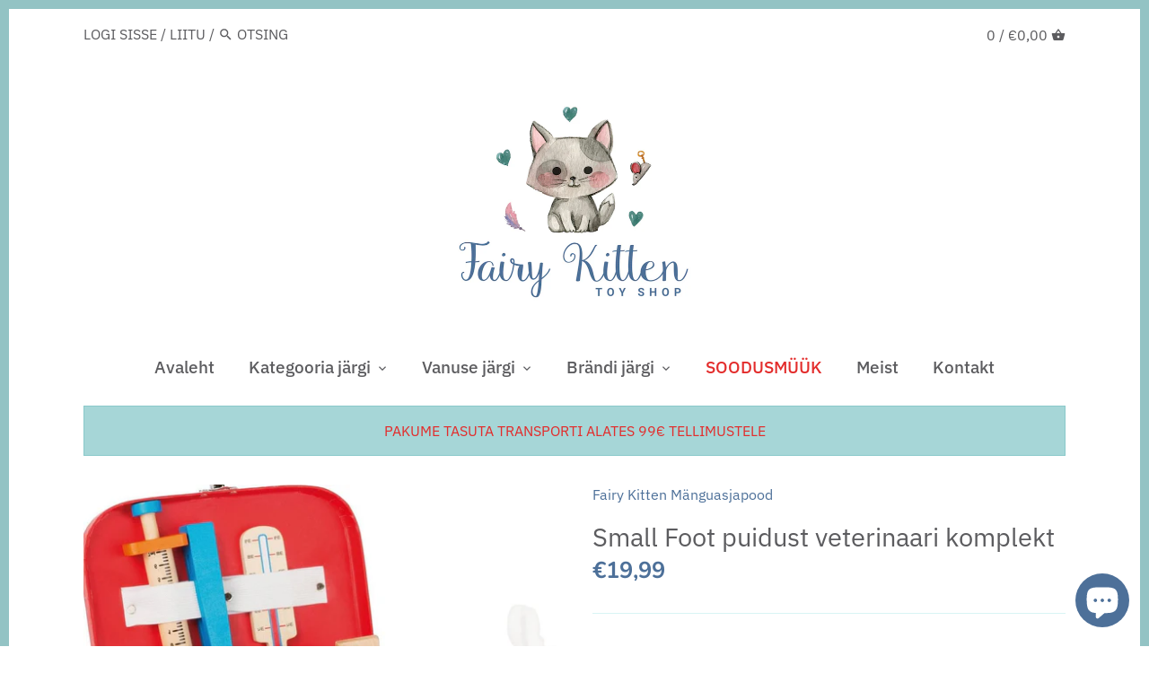

--- FILE ---
content_type: text/html; charset=utf-8
request_url: https://fairykitten.ee/products/small-foot-puidust-veterinaari-komplekt
body_size: 92957
content:
<!doctype html>
<html class="no-js" lang="et">
<head>

<!-- Thunder PageSpeed --->
<script>
customElements.define("thunder-loading-bar",class extends HTMLElement{constructor(){super(),this.shadow=this.attachShadow({mode:"open"}),this.shadow.innerHTML='<style>#thunder-bar .bar {background:#2299dd;position:fixed;z-index:1031;top:0;left:0;width:100%;height:2px;}#thunder-bar .peg {display:block;position:absolute;right:0px;width:100px;height:100%;box-shadow:0 0 10px #2299dd, 0 0 5px #2299dd;opacity:1.0;-webkit-transform:rotate(3deg) translate(0px, -4px);-ms-transform:rotate(3deg) translate(0px, -4px);transform:rotate(3deg) translate(0px, -4px);}#thunder-background {top:0;left:0;width:95vw;height:95vh;position:absolute;z-index:99;pointer-events:none;}</style><img id="thunder-background" alt=""/>'}connectedCallback(){this.background_image=this.shadow.querySelector("#thunder-background"),this.background_image.src="data:image/svg+xml,%3Csvg%20xmlns='http://www.w3.org/2000/svg'%20viewBox='0 0 2000 1000'%3E%3C/svg%3E",function(t){var e,n,r={},i=r.settings={minimum:.08,easing:"linear",positionUsing:"translate",speed:200,trickle:!0,trickleSpeed:200,barSelector:'[role="bar"]',parent:t.shadow,template:'<div class="bar" role="bar"><div class="peg"></div></div></div></div>'};function a(t,e,n){return t<e?e:t>n?n:t}function s(t){return 100*(-1+t)}r.status=null,r.set=function(t){var e=r.isStarted();t=a(t,i.minimum,1),r.status=1===t?null:t;var n=r.render(!e),u=n.querySelector(i.barSelector),c=i.speed,l=i.easing;return n.offsetWidth,o((function(e){""===i.positionUsing&&(i.positionUsing=r.getPositioningCSS()),d(u,function(t,e,n){var r;return(r="translate3d"===i.positionUsing?{transform:"translate3d("+s(t)+"%,0,0)"}:"translate"===i.positionUsing?{transform:"translate("+s(t)+"%,0)"}:{"margin-left":s(t)+"%"}).transition="all "+e+"ms "+n,r}(t,c,l)),1===t?(d(n,{transition:"none",opacity:1}),n.offsetWidth,setTimeout((function(){d(n,{transition:"all "+c+"ms linear",opacity:0}),setTimeout((function(){r.remove(),e()}),c)}),c)):setTimeout(e,c)})),this},r.isStarted=function(){return"number"==typeof r.status},r.start=function(){r.status||r.set(0);var t=function(){setTimeout((function(){r.status&&(r.trickle(),t())}),i.trickleSpeed)};return i.trickle&&t(),this},r.done=function(t){return t||r.status?r.inc(.3+.5*Math.random()).set(1):this},r.inc=function(t){var e=r.status;return e?e>1?void 0:("number"!=typeof t&&(t=e>=0&&e<.2?.1:e>=.2&&e<.5?.04:e>=.5&&e<.8?.02:e>=.8&&e<.99?.005:0),e=a(e+t,0,.994),r.set(e)):r.start()},r.trickle=function(){return r.inc()},e=0,n=0,r.promise=function(t){return t&&"resolved"!==t.state()?(0===n&&r.start(),e++,n++,t.always((function(){0==--n?(e=0,r.done()):r.set((e-n)/e)})),this):this},r.render=function(e){if(r.isRendered())return t.shadow.getElementById("thunder-bar");var n=document.createElement("div");n.id="thunder-bar",n.innerHTML=i.template;var a=n.querySelector(i.barSelector),o=e?"-100":s(r.status||0),u=i.parent;return d(a,{transition:"all 0 linear",transform:"translate3d("+o+"%,0,0)"}),u.appendChild(n),n},r.remove=function(){var t,e=document.getElementById("thunder-bar");e&&(t=e)&&t.parentNode&&t.parentNode.removeChild(t)},r.isRendered=function(){return!!t.shadow.getElementById("thunder-bar")},r.getPositioningCSS=function(){var t={},e="WebkitTransform"in t?"Webkit":"MozTransform"in t?"Moz":"msTransform"in t?"ms":"OTransform"in t?"O":"";return e+"Perspective"in t?"translate3d":e+"Transform"in t?"translate":"margin"};var o=function(){var t=[];function e(){var n=t.shift();n&&n(e)}return function(n){t.push(n),1==t.length&&e()}}(),d=function(){var t=["Webkit","O","Moz","ms"],e={};function n(n){return n=n.replace(/^-ms-/,"ms-").replace(/-([\da-z])/gi,(function(t,e){return e.toUpperCase()})),e[n]||(e[n]=function(e){var n={};if(e in n)return e;for(var r,i=t.length,a=e.charAt(0).toUpperCase()+e.slice(1);i--;)if((r=t[i]+a)in n)return r;return e}(n))}function r(t,e,r){e=n(e),t.style[e]=r}return function(t,e){var n,i=arguments;if(2==i.length)for(n in e)r(t,n,e[n]);else r(t,i[1],i[2])}}();r.start(),document.addEventListener("DOMContentLoaded",(function(){r.set(1)}))}(this)}}),document.head.insertAdjacentHTML("afterend","<thunder-loading-bar></thunder-loading-bar>");
</script>
<!-- Thunder Critical CSS --->


<!-- End Thunder Critical CSS --->
<!-- Thunder JS Deferral --->
<script>
const e={t:[/paypalobjects/i,/klaviyo/i,/wistia/i],i:[]},t=(t,c)=>t&&(!e.t||e.t.some((e=>e.test(t))))&&(!e.i||e.i.every((e=>!e.test(t)))),c=document.createElement,r={src:Object.getOwnPropertyDescriptor(HTMLScriptElement.prototype,"src"),type:Object.getOwnPropertyDescriptor(HTMLScriptElement.prototype,"type"),defer:Object.getOwnPropertyDescriptor(HTMLScriptElement.prototype,"defer")};document.createElement=function(...e){if("script"!==e[0].toLowerCase())return c.bind(document)(...e);const i=c.bind(document)(...e);try{Object.defineProperties(i,{src:{...r.src,set(e){t(e,i.type)&&r.defer.set.call(this,"defer"),r.src.set.call(this,e)}},type:{...r.type,get(){const e=r.type.get.call(this);return t(i.src,0)&&r.defer.set.call(this,"defer"),e},set(e){r.type.set.call(this,e),t(i.src,i.type)&&r.defer.set.call(this,"defer")}}}),i.setAttribute=function(e,t){"type"===e||"src"===e?i[e]=t:HTMLScriptElement.prototype.setAttribute.call(i,e,t)}}catch(e){console.warn("Thunder was unable to prevent script execution for script src ",i.src,".\n",'A likely cause would be because you are using a Shopify app or a third-party browser extension that monkey patches the "document.createElement" function.')}return i};
</script>

<!-- End Thunder JS Deferral --->
<!-- End Thunder PageSpeed--->


<!-- Start of Booster Apps Seo-0.1-->
<title>Small Foot puidust veterinaari komplekt | Fairy Kitten Mänguasjapood</title><meta name="description" content="Oh, vaene väike jänes, kas sa oled haige? Praktiline arstikomplekt on täidetud kõikvõimalike ravimitega, mis väikesed jänesed jälle kiiresti käppadele, sest ees ootavad uued seiklused! Peenetetud detailidega ja tugevast puidust valmistatud süstlad..." /><script type="application/ld+json">
  {
    "@context": "https://schema.org",
    "@type": "Organization",
    "name": "Fairy Kitten Mänguasjapood",
    "url": "https://fairykitten.ee",
    "description": "Pakume lastele mänguasju, mänge ja puslesid. Puidust mänguasjad, mängud lastele, meisterdamine lastele, kleepsud ja vannimänguasjad. Petit Collage, Yookidoo, 3 idu, Viga mänguasjad. Tasuta transport alates 99 eurost!","image": "https://fairykitten.ee/cdn/shop/t/12/assets/logo.png?v=3705",
      "logo": "https://fairykitten.ee/cdn/shop/t/12/assets/logo.png?v=3705","sameAs": ["https://facebook.com/Fairy-Kitten-101155201614541/", "https://youtube.com/channel/UCra221beMYc5iLd46ZctlZw"]
  }
</script>

<script type="application/ld+json">
  {
    "@context": "https://schema.org",
    "@type": "WebSite",
    "name": "Fairy Kitten Mänguasjapood",
    "url": "https://fairykitten.ee",
    "potentialAction": {
      "@type": "SearchAction",
      "query-input": "required name=query",
      "target": "https://fairykitten.ee/search?q={query}"
    }
  }
</script><script type="application/ld+json">
  {
    "@context": "https://schema.org",
    "@type": "Product",
    "name": "Small Foot puidust veterinaari komplekt",
    "brand": {"@type": "Brand","name": "Fairy Kitten Mänguasjapood"},
    "sku": "10864",
    "mpn": "",
    "description": "Oh, vaene väike jänes, kas sa oled haige? Praktiline arstikomplekt on täidetud kõikvõimalike ravimitega, mis väikesed jänesed jälle kiiresti käppadele, sest ees ootavad uued seiklused! Peenetetud detailidega ja tugevast puidust valmistatud süstlad, termomeeter, pintsetid, stetoskoop, salv ja tabletid on kõikeud kõigi jänesevanemate jaoks. Niisiis: Jookse nüüd, väike jänes!\n\n 3+",
    "url": "https://fairykitten.ee/products/small-foot-puidust-veterinaari-komplekt","image": "https://fairykitten.ee/cdn/shop/products/10864_1308x.jpg?v=1652832213","itemCondition": "https://schema.org/NewCondition",
    "offers": [{
          "@type": "Offer",
          "price": "1999",
          "priceCurrency": "EUR",
          "itemCondition": "https://schema.org/NewCondition",
          "url": "https://fairykitten.ee/products/small-foot-puidust-veterinaari-komplekt?variant=32291826729071",
          "sku": "10864",
          "mpn": "",
          "availability" : "https://schema.org/OutOfStock",
          "priceValidUntil": "2026-02-20","gtin14": ""}]}
</script>
<!-- end of Booster Apps SEO -->

<meta name="uri-translation" content="on" />

  <!-- Canopy 2.11.4 -->
  <meta charset="utf-8" />
  <meta name="viewport" content="width=device-width,initial-scale=1.0" />
  <meta name="theme-color" content="#4d7099">
  <meta http-equiv="X-UA-Compatible" content="IE=edge,chrome=1">

  
  <link rel="shortcut icon" href="//fairykitten.ee/cdn/shop/files/favicon-32x32.png?v=1614293858" type="image/png" />
  

  

  

  <link rel="canonical" href="https://fairykitten.ee/products/small-foot-puidust-veterinaari-komplekt" />

  




<meta property="og:site_name" content="Fairy Kitten Mänguasjapood">
<meta property="og:url" content="https://fairykitten.ee/products/small-foot-puidust-veterinaari-komplekt">
<meta property="og:title" content="Small Foot puidust veterinaari komplekt">
<meta property="og:type" content="product">
<meta property="og:description" content="Oh, vaene väike jänes, kas sa oled haige? Praktiline arstikomplekt on täidetud kõikvõimalike ravimitega, mis väikesed jänesed jälle kiiresti käppadele, sest ees ootavad uued seiklused! Peenetetud detailidega ja tugevast puidust valmistatud süstlad, termomeeter, pintsetid, stetoskoop, salv ja tabletid on kõikeud kõigi j">

  <meta property="og:price:amount" content="19,99">
  <meta property="og:price:currency" content="EUR">

<meta property="og:image" content="http://fairykitten.ee/cdn/shop/products/10864_1200x1200.jpg?v=1652832213"><meta property="og:image" content="http://fairykitten.ee/cdn/shop/products/10864_l1_1200x1200.jpg?v=1652832213"><meta property="og:image" content="http://fairykitten.ee/cdn/shop/products/10864_3_1200x1200.jpg?v=1652832219">
<meta property="og:image:secure_url" content="https://fairykitten.ee/cdn/shop/products/10864_1200x1200.jpg?v=1652832213"><meta property="og:image:secure_url" content="https://fairykitten.ee/cdn/shop/products/10864_l1_1200x1200.jpg?v=1652832213"><meta property="og:image:secure_url" content="https://fairykitten.ee/cdn/shop/products/10864_3_1200x1200.jpg?v=1652832219">


<meta name="twitter:card" content="summary_large_image">
<meta name="twitter:title" content="Small Foot puidust veterinaari komplekt">
<meta name="twitter:description" content="Oh, vaene väike jänes, kas sa oled haige? Praktiline arstikomplekt on täidetud kõikvõimalike ravimitega, mis väikesed jänesed jälle kiiresti käppadele, sest ees ootavad uued seiklused! Peenetetud detailidega ja tugevast puidust valmistatud süstlad, termomeeter, pintsetid, stetoskoop, salv ja tabletid on kõikeud kõigi j">


  <link href="//fairykitten.ee/cdn/shop/t/12/assets/styles.css?v=89756483259377110361764867743" rel="stylesheet" type="text/css" media="all" />

  <script src="//ajax.googleapis.com/ajax/libs/jquery/1.9.1/jquery.min.js" type="text/javascript"></script>
  <script>
    document.documentElement.className = document.documentElement.className.replace('no-js', '');
    window.theme = window.theme || {};
    theme.jQuery = jQuery;
    theme.money_format = "€{{amount_with_comma_separator}}";
    theme.customerIsLoggedIn = false;
    theme.shippingCalcMoneyFormat = "€{{amount_with_comma_separator}} EUR";
    theme.useSideCartSummary = true;

    theme.strings = {
      previous: "Eelmine",
      next: "Järgmine",
      close: "Sulge",
      addressError: "Viga selle aadressi otsimisel",
      addressNoResults: "Sellel aadressil pole tulemusi",
      addressQueryLimit: "Olete ületanud Google API kasutamislimiidi. Kaaluge uuemale versioonile üleviimist\u003ca href=\"https:\/\/developers.google.com\/maps\/premium\/usage-limits\"\u003eLisatasu plaan\u003c\/a\u003e.",
      authError: "Teie Google Mapsi API-võtme autentimisel ilmnes probleem.",
      shippingCalcSubmitButton: "Arvutage saatmiskulud",
      shippingCalcSubmitButtonDisabled: "Arvutamine ...",
      infiniteScrollLoadingImg: "\/\/fairykitten.ee\/cdn\/shop\/t\/12\/assets\/loading.gif?v=115678512110750922101679789495",
      infiniteScrollCollectionLoading: "Veel üksuste laadimine ...",
      infiniteScrollCollectionFinishedMsg : "Enam pole üksusi",
      infiniteScrollBlogLoading: "Rohkem artikleid laaditakse ...",
      infiniteScrollBlogFinishedMsg : "Enam pole artikleid",
      blogsShowTags: "Kuva sildid",
      priceNonExistent: "Toode pole saadaval",
      buttonDefault: "Lisa ostukorvi",
      buttonNoStock: "Läbimüüdud",
      buttonNoVariant: "Toode pole saadaval",
      unitPriceSeparator: "\/",
      productAddingToCart: "Lisamine ostukorvi",
      productAddedToCart: "Lisatud",
      quickbuyAdded: "Lisatud ostukorvi",
      cartSummary: "Vaata ostukorvi",
      cartContinue: "Jätka ostlemist",
      colorBoxPrevious: "Eelmine",
      colorBoxNext: "Järgmine",
      colorBoxClose: "Sulge"
    };

    theme.routes = {
      root_url: '/',
      account_url: '/account',
      account_login_url: '/account/login',
      account_logout_url: '/account/logout',
      account_recover_url: '/account/recover',
      account_register_url: '/account/register',
      account_addresses_url: '/account/addresses',
      collections_url: '/collections',
      all_products_collection_url: '/collections/all',
      search_url: '/search',
      cart_url: '/cart',
      cart_add_url: '/cart/add',
      cart_change_url: '/cart/change',
      cart_clear_url: '/cart/clear'
    };

    theme.scripts = {
        masonry: "\/\/fairykitten.ee\/cdn\/shop\/t\/12\/assets\/masonry.v3.2.2.min.js?v=89003877534329911511679789495",
        jqueryInfiniteScroll: "\/\/fairykitten.ee\/cdn\/shop\/t\/12\/assets\/jquery.infinitescroll.2.1.0.min.js?v=90515653442844383291679789495",
        underscore: "\/\/cdnjs.cloudflare.com\/ajax\/libs\/underscore.js\/1.6.0\/underscore-min.js",
        shopifyCommon: "\/\/fairykitten.ee\/cdn\/shopifycloud\/storefront\/assets\/themes_support\/shopify_common-5f594365.js",
        jqueryCart: "\/\/fairykitten.ee\/cdn\/shop\/t\/12\/assets\/shipping-calculator.v1.0.min.js?v=182703910426816984951679789495"
    };
  </script>
  <script>window.performance && window.performance.mark && window.performance.mark('shopify.content_for_header.start');</script><meta name="google-site-verification" content="KwEmEqAI8iSpzGV-HNCJOhHLm5UJamBKy73x8DTiftw">
<meta name="facebook-domain-verification" content="m9rcw0fynrch6al6rcnq6gdm5kzhm8">
<meta name="facebook-domain-verification" content="avhpvt2e8hj4qs0gmfk94jh33mxgg4">
<meta id="shopify-digital-wallet" name="shopify-digital-wallet" content="/27260256367/digital_wallets/dialog">
<link rel="alternate" hreflang="x-default" href="https://fairykitten.ee/products/small-foot-puidust-veterinaari-komplekt">
<link rel="alternate" hreflang="et" href="https://fairykitten.ee/products/small-foot-puidust-veterinaari-komplekt">
<link rel="alternate" hreflang="en-AT" href="https://fairykitten.eu/products/small-foot-puidust-veterinaari-komplekt">
<link rel="alternate" hreflang="et-AT" href="https://fairykitten.eu/et/products/small-foot-puidust-veterinaari-komplekt">
<link rel="alternate" hreflang="en-BE" href="https://fairykitten.eu/products/small-foot-puidust-veterinaari-komplekt">
<link rel="alternate" hreflang="et-BE" href="https://fairykitten.eu/et/products/small-foot-puidust-veterinaari-komplekt">
<link rel="alternate" hreflang="en-CZ" href="https://fairykitten.eu/products/small-foot-puidust-veterinaari-komplekt">
<link rel="alternate" hreflang="et-CZ" href="https://fairykitten.eu/et/products/small-foot-puidust-veterinaari-komplekt">
<link rel="alternate" hreflang="en-DK" href="https://fairykitten.eu/products/small-foot-puidust-veterinaari-komplekt">
<link rel="alternate" hreflang="et-DK" href="https://fairykitten.eu/et/products/small-foot-puidust-veterinaari-komplekt">
<link rel="alternate" hreflang="en-FI" href="https://fairykitten.eu/products/small-foot-puidust-veterinaari-komplekt">
<link rel="alternate" hreflang="et-FI" href="https://fairykitten.eu/et/products/small-foot-puidust-veterinaari-komplekt">
<link rel="alternate" hreflang="en-FR" href="https://fairykitten.eu/products/small-foot-puidust-veterinaari-komplekt">
<link rel="alternate" hreflang="et-FR" href="https://fairykitten.eu/et/products/small-foot-puidust-veterinaari-komplekt">
<link rel="alternate" hreflang="en-DE" href="https://fairykitten.eu/products/small-foot-puidust-veterinaari-komplekt">
<link rel="alternate" hreflang="et-DE" href="https://fairykitten.eu/et/products/small-foot-puidust-veterinaari-komplekt">
<link rel="alternate" hreflang="en-HU" href="https://fairykitten.eu/products/small-foot-puidust-veterinaari-komplekt">
<link rel="alternate" hreflang="et-HU" href="https://fairykitten.eu/et/products/small-foot-puidust-veterinaari-komplekt">
<link rel="alternate" hreflang="en-IE" href="https://fairykitten.eu/products/small-foot-puidust-veterinaari-komplekt">
<link rel="alternate" hreflang="et-IE" href="https://fairykitten.eu/et/products/small-foot-puidust-veterinaari-komplekt">
<link rel="alternate" hreflang="en-IT" href="https://fairykitten.eu/products/small-foot-puidust-veterinaari-komplekt">
<link rel="alternate" hreflang="et-IT" href="https://fairykitten.eu/et/products/small-foot-puidust-veterinaari-komplekt">
<link rel="alternate" hreflang="en-LV" href="https://fairykitten.eu/products/small-foot-puidust-veterinaari-komplekt">
<link rel="alternate" hreflang="et-LV" href="https://fairykitten.eu/et/products/small-foot-puidust-veterinaari-komplekt">
<link rel="alternate" hreflang="en-LT" href="https://fairykitten.eu/products/small-foot-puidust-veterinaari-komplekt">
<link rel="alternate" hreflang="et-LT" href="https://fairykitten.eu/et/products/small-foot-puidust-veterinaari-komplekt">
<link rel="alternate" hreflang="en-PL" href="https://fairykitten.eu/products/small-foot-puidust-veterinaari-komplekt">
<link rel="alternate" hreflang="et-PL" href="https://fairykitten.eu/et/products/small-foot-puidust-veterinaari-komplekt">
<link rel="alternate" hreflang="en-PT" href="https://fairykitten.eu/products/small-foot-puidust-veterinaari-komplekt">
<link rel="alternate" hreflang="et-PT" href="https://fairykitten.eu/et/products/small-foot-puidust-veterinaari-komplekt">
<link rel="alternate" hreflang="en-SK" href="https://fairykitten.eu/products/small-foot-puidust-veterinaari-komplekt">
<link rel="alternate" hreflang="et-SK" href="https://fairykitten.eu/et/products/small-foot-puidust-veterinaari-komplekt">
<link rel="alternate" hreflang="en-ES" href="https://fairykitten.eu/products/small-foot-puidust-veterinaari-komplekt">
<link rel="alternate" hreflang="et-ES" href="https://fairykitten.eu/et/products/small-foot-puidust-veterinaari-komplekt">
<link rel="alternate" hreflang="en-SE" href="https://fairykitten.eu/products/small-foot-puidust-veterinaari-komplekt">
<link rel="alternate" hreflang="et-SE" href="https://fairykitten.eu/et/products/small-foot-puidust-veterinaari-komplekt">
<link rel="alternate" hreflang="en-GB" href="https://fairykitten.eu/products/small-foot-puidust-veterinaari-komplekt">
<link rel="alternate" hreflang="et-GB" href="https://fairykitten.eu/et/products/small-foot-puidust-veterinaari-komplekt">
<link rel="alternate" type="application/json+oembed" href="https://fairykitten.ee/products/small-foot-puidust-veterinaari-komplekt.oembed">
<script async="async" src="/checkouts/internal/preloads.js?locale=et-EE"></script>
<script id="shopify-features" type="application/json">{"accessToken":"fca039a65583a63f042f685748b9de70","betas":["rich-media-storefront-analytics"],"domain":"fairykitten.ee","predictiveSearch":true,"shopId":27260256367,"locale":"en"}</script>
<script>var Shopify = Shopify || {};
Shopify.shop = "fairy-kitten.myshopify.com";
Shopify.locale = "et";
Shopify.currency = {"active":"EUR","rate":"1.0"};
Shopify.country = "EE";
Shopify.theme = {"name":"Thunder Optimized Canopy","id":146903433541,"schema_name":"Canopy","schema_version":"2.11.4","theme_store_id":null,"role":"main"};
Shopify.theme.handle = "null";
Shopify.theme.style = {"id":null,"handle":null};
Shopify.cdnHost = "fairykitten.ee/cdn";
Shopify.routes = Shopify.routes || {};
Shopify.routes.root = "/";</script>
<script type="module">!function(o){(o.Shopify=o.Shopify||{}).modules=!0}(window);</script>
<script>!function(o){function n(){var o=[];function n(){o.push(Array.prototype.slice.apply(arguments))}return n.q=o,n}var t=o.Shopify=o.Shopify||{};t.loadFeatures=n(),t.autoloadFeatures=n()}(window);</script>
<script id="shop-js-analytics" type="application/json">{"pageType":"product"}</script>
<script defer="defer" async type="module" src="//fairykitten.ee/cdn/shopifycloud/shop-js/modules/v2/client.init-shop-cart-sync_BdyHc3Nr.en.esm.js"></script>
<script defer="defer" async type="module" src="//fairykitten.ee/cdn/shopifycloud/shop-js/modules/v2/chunk.common_Daul8nwZ.esm.js"></script>
<script type="module">
  await import("//fairykitten.ee/cdn/shopifycloud/shop-js/modules/v2/client.init-shop-cart-sync_BdyHc3Nr.en.esm.js");
await import("//fairykitten.ee/cdn/shopifycloud/shop-js/modules/v2/chunk.common_Daul8nwZ.esm.js");

  window.Shopify.SignInWithShop?.initShopCartSync?.({"fedCMEnabled":true,"windoidEnabled":true});

</script>
<script>(function() {
  var isLoaded = false;
  function asyncLoad() {
    if (isLoaded) return;
    isLoaded = true;
    var urls = ["https:\/\/cdn.shopify.com\/s\/files\/1\/0272\/6025\/6367\/t\/12\/assets\/booster_eu_cookie_27260256367.js?v=1679789495\u0026shop=fairy-kitten.myshopify.com"];
    for (var i = 0; i < urls.length; i++) {
      var s = document.createElement('script');
      s.type = 'text/javascript';
      s.async = true;
      s.src = urls[i];
      var x = document.getElementsByTagName('script')[0];
      x.parentNode.insertBefore(s, x);
    }
  };
  if(window.attachEvent) {
    window.attachEvent('onload', asyncLoad);
  } else {
    window.addEventListener('load', asyncLoad, false);
  }
})();</script>
<script id="__st">var __st={"a":27260256367,"offset":7200,"reqid":"67f01c41-96e8-4797-ab2f-273448c2f0c8-1769003806","pageurl":"fairykitten.ee\/products\/small-foot-puidust-veterinaari-komplekt","u":"4c19c9cae775","p":"product","rtyp":"product","rid":4630716678255};</script>
<script>window.ShopifyPaypalV4VisibilityTracking = true;</script>
<script id="captcha-bootstrap">!function(){'use strict';const t='contact',e='account',n='new_comment',o=[[t,t],['blogs',n],['comments',n],[t,'customer']],c=[[e,'customer_login'],[e,'guest_login'],[e,'recover_customer_password'],[e,'create_customer']],r=t=>t.map((([t,e])=>`form[action*='/${t}']:not([data-nocaptcha='true']) input[name='form_type'][value='${e}']`)).join(','),a=t=>()=>t?[...document.querySelectorAll(t)].map((t=>t.form)):[];function s(){const t=[...o],e=r(t);return a(e)}const i='password',u='form_key',d=['recaptcha-v3-token','g-recaptcha-response','h-captcha-response',i],f=()=>{try{return window.sessionStorage}catch{return}},m='__shopify_v',_=t=>t.elements[u];function p(t,e,n=!1){try{const o=window.sessionStorage,c=JSON.parse(o.getItem(e)),{data:r}=function(t){const{data:e,action:n}=t;return t[m]||n?{data:e,action:n}:{data:t,action:n}}(c);for(const[e,n]of Object.entries(r))t.elements[e]&&(t.elements[e].value=n);n&&o.removeItem(e)}catch(o){console.error('form repopulation failed',{error:o})}}const l='form_type',E='cptcha';function T(t){t.dataset[E]=!0}const w=window,h=w.document,L='Shopify',v='ce_forms',y='captcha';let A=!1;((t,e)=>{const n=(g='f06e6c50-85a8-45c8-87d0-21a2b65856fe',I='https://cdn.shopify.com/shopifycloud/storefront-forms-hcaptcha/ce_storefront_forms_captcha_hcaptcha.v1.5.2.iife.js',D={infoText:'Protected by hCaptcha',privacyText:'Privacy',termsText:'Terms'},(t,e,n)=>{const o=w[L][v],c=o.bindForm;if(c)return c(t,g,e,D).then(n);var r;o.q.push([[t,g,e,D],n]),r=I,A||(h.body.append(Object.assign(h.createElement('script'),{id:'captcha-provider',async:!0,src:r})),A=!0)});var g,I,D;w[L]=w[L]||{},w[L][v]=w[L][v]||{},w[L][v].q=[],w[L][y]=w[L][y]||{},w[L][y].protect=function(t,e){n(t,void 0,e),T(t)},Object.freeze(w[L][y]),function(t,e,n,w,h,L){const[v,y,A,g]=function(t,e,n){const i=e?o:[],u=t?c:[],d=[...i,...u],f=r(d),m=r(i),_=r(d.filter((([t,e])=>n.includes(e))));return[a(f),a(m),a(_),s()]}(w,h,L),I=t=>{const e=t.target;return e instanceof HTMLFormElement?e:e&&e.form},D=t=>v().includes(t);t.addEventListener('submit',(t=>{const e=I(t);if(!e)return;const n=D(e)&&!e.dataset.hcaptchaBound&&!e.dataset.recaptchaBound,o=_(e),c=g().includes(e)&&(!o||!o.value);(n||c)&&t.preventDefault(),c&&!n&&(function(t){try{if(!f())return;!function(t){const e=f();if(!e)return;const n=_(t);if(!n)return;const o=n.value;o&&e.removeItem(o)}(t);const e=Array.from(Array(32),(()=>Math.random().toString(36)[2])).join('');!function(t,e){_(t)||t.append(Object.assign(document.createElement('input'),{type:'hidden',name:u})),t.elements[u].value=e}(t,e),function(t,e){const n=f();if(!n)return;const o=[...t.querySelectorAll(`input[type='${i}']`)].map((({name:t})=>t)),c=[...d,...o],r={};for(const[a,s]of new FormData(t).entries())c.includes(a)||(r[a]=s);n.setItem(e,JSON.stringify({[m]:1,action:t.action,data:r}))}(t,e)}catch(e){console.error('failed to persist form',e)}}(e),e.submit())}));const S=(t,e)=>{t&&!t.dataset[E]&&(n(t,e.some((e=>e===t))),T(t))};for(const o of['focusin','change'])t.addEventListener(o,(t=>{const e=I(t);D(e)&&S(e,y())}));const B=e.get('form_key'),M=e.get(l),P=B&&M;t.addEventListener('DOMContentLoaded',(()=>{const t=y();if(P)for(const e of t)e.elements[l].value===M&&p(e,B);[...new Set([...A(),...v().filter((t=>'true'===t.dataset.shopifyCaptcha))])].forEach((e=>S(e,t)))}))}(h,new URLSearchParams(w.location.search),n,t,e,['guest_login'])})(!0,!0)}();</script>
<script integrity="sha256-4kQ18oKyAcykRKYeNunJcIwy7WH5gtpwJnB7kiuLZ1E=" data-source-attribution="shopify.loadfeatures" defer="defer" src="//fairykitten.ee/cdn/shopifycloud/storefront/assets/storefront/load_feature-a0a9edcb.js" crossorigin="anonymous"></script>
<script data-source-attribution="shopify.dynamic_checkout.dynamic.init">var Shopify=Shopify||{};Shopify.PaymentButton=Shopify.PaymentButton||{isStorefrontPortableWallets:!0,init:function(){window.Shopify.PaymentButton.init=function(){};var t=document.createElement("script");t.src="https://fairykitten.ee/cdn/shopifycloud/portable-wallets/latest/portable-wallets.en.js",t.type="module",document.head.appendChild(t)}};
</script>
<script data-source-attribution="shopify.dynamic_checkout.buyer_consent">
  function portableWalletsHideBuyerConsent(e){var t=document.getElementById("shopify-buyer-consent"),n=document.getElementById("shopify-subscription-policy-button");t&&n&&(t.classList.add("hidden"),t.setAttribute("aria-hidden","true"),n.removeEventListener("click",e))}function portableWalletsShowBuyerConsent(e){var t=document.getElementById("shopify-buyer-consent"),n=document.getElementById("shopify-subscription-policy-button");t&&n&&(t.classList.remove("hidden"),t.removeAttribute("aria-hidden"),n.addEventListener("click",e))}window.Shopify?.PaymentButton&&(window.Shopify.PaymentButton.hideBuyerConsent=portableWalletsHideBuyerConsent,window.Shopify.PaymentButton.showBuyerConsent=portableWalletsShowBuyerConsent);
</script>
<script data-source-attribution="shopify.dynamic_checkout.cart.bootstrap">document.addEventListener("DOMContentLoaded",(function(){function t(){return document.querySelector("shopify-accelerated-checkout-cart, shopify-accelerated-checkout")}if(t())Shopify.PaymentButton.init();else{new MutationObserver((function(e,n){t()&&(Shopify.PaymentButton.init(),n.disconnect())})).observe(document.body,{childList:!0,subtree:!0})}}));
</script>
<link id="shopify-accelerated-checkout-styles" rel="stylesheet" media="screen" href="https://fairykitten.ee/cdn/shopifycloud/portable-wallets/latest/accelerated-checkout-backwards-compat.css" crossorigin="anonymous">
<style id="shopify-accelerated-checkout-cart">
        #shopify-buyer-consent {
  margin-top: 1em;
  display: inline-block;
  width: 100%;
}

#shopify-buyer-consent.hidden {
  display: none;
}

#shopify-subscription-policy-button {
  background: none;
  border: none;
  padding: 0;
  text-decoration: underline;
  font-size: inherit;
  cursor: pointer;
}

#shopify-subscription-policy-button::before {
  box-shadow: none;
}

      </style>
<script id="sections-script" data-sections="product-recommendations" defer="defer" src="//fairykitten.ee/cdn/shop/t/12/compiled_assets/scripts.js?v=3705"></script>
<script>window.performance && window.performance.mark && window.performance.mark('shopify.content_for_header.end');</script>

  <script>
    Shopify.money_format = "€{{amount_with_comma_separator}}";
  </script>
<!--StartCartCartCustomCode-->
                      
                      <!-- Abandoned Cart Information -->
                      <div id="care-cart-customer-information" style="display:none">
                        {"id":"", "email":"","default_address":null,"first_name":"","last_name":"","name":"" }
                      </div>
                      <!-- Abandoned Cart Information -->
                      
                      <!--  ShopInformation -->
                      <div id="care-cart-shop-information" style="display:none">
                        {"domain":"fairy-kitten.myshopify.com" }
                      </div>
                      <!--  ShopInformation -->
                      
                      <!--EndCareCartCustomCode-->
                       <link href="//fairykitten.ee/cdn/shop/t/12/assets/customized-styles.css?v=7115634789773410991679789495" rel="stylesheet" type="text/css" media="all" />    <script src="https://cdn.younet.network/main.js"></script>
  
  

                  <script>
              if (typeof BSS_PL == 'undefined') {
                  var BSS_PL = {};
              }
              var bssPlApiServer = "https://product-labels-pro.bsscommerce.com";
              BSS_PL.customerTags = 'null';
              BSS_PL.configData = [];
              BSS_PL.storeId = 6674;
              BSS_PL.currentPlan = "false";
              </script>
          
                   

<link href="//fairykitten.ee/cdn/shop/t/12/assets/lt-flags.css?v=92157579687430316411679832166" rel="stylesheet" type="text/css" media="all" /><script src="https://cdn.shopify.com/extensions/e8878072-2f6b-4e89-8082-94b04320908d/inbox-1254/assets/inbox-chat-loader.js" type="text/javascript" defer="defer"></script>
<script src="https://cdn.shopify.com/extensions/8d2c31d3-a828-4daf-820f-80b7f8e01c39/nova-eu-cookie-bar-gdpr-4/assets/nova-cookie-app-embed.js" type="text/javascript" defer="defer"></script>
<link href="https://cdn.shopify.com/extensions/8d2c31d3-a828-4daf-820f-80b7f8e01c39/nova-eu-cookie-bar-gdpr-4/assets/nova-cookie.css" rel="stylesheet" type="text/css" media="all">
<link href="https://monorail-edge.shopifysvc.com" rel="dns-prefetch">
<script>(function(){if ("sendBeacon" in navigator && "performance" in window) {try {var session_token_from_headers = performance.getEntriesByType('navigation')[0].serverTiming.find(x => x.name == '_s').description;} catch {var session_token_from_headers = undefined;}var session_cookie_matches = document.cookie.match(/_shopify_s=([^;]*)/);var session_token_from_cookie = session_cookie_matches && session_cookie_matches.length === 2 ? session_cookie_matches[1] : "";var session_token = session_token_from_headers || session_token_from_cookie || "";function handle_abandonment_event(e) {var entries = performance.getEntries().filter(function(entry) {return /monorail-edge.shopifysvc.com/.test(entry.name);});if (!window.abandonment_tracked && entries.length === 0) {window.abandonment_tracked = true;var currentMs = Date.now();var navigation_start = performance.timing.navigationStart;var payload = {shop_id: 27260256367,url: window.location.href,navigation_start,duration: currentMs - navigation_start,session_token,page_type: "product"};window.navigator.sendBeacon("https://monorail-edge.shopifysvc.com/v1/produce", JSON.stringify({schema_id: "online_store_buyer_site_abandonment/1.1",payload: payload,metadata: {event_created_at_ms: currentMs,event_sent_at_ms: currentMs}}));}}window.addEventListener('pagehide', handle_abandonment_event);}}());</script>
<script id="web-pixels-manager-setup">(function e(e,d,r,n,o){if(void 0===o&&(o={}),!Boolean(null===(a=null===(i=window.Shopify)||void 0===i?void 0:i.analytics)||void 0===a?void 0:a.replayQueue)){var i,a;window.Shopify=window.Shopify||{};var t=window.Shopify;t.analytics=t.analytics||{};var s=t.analytics;s.replayQueue=[],s.publish=function(e,d,r){return s.replayQueue.push([e,d,r]),!0};try{self.performance.mark("wpm:start")}catch(e){}var l=function(){var e={modern:/Edge?\/(1{2}[4-9]|1[2-9]\d|[2-9]\d{2}|\d{4,})\.\d+(\.\d+|)|Firefox\/(1{2}[4-9]|1[2-9]\d|[2-9]\d{2}|\d{4,})\.\d+(\.\d+|)|Chrom(ium|e)\/(9{2}|\d{3,})\.\d+(\.\d+|)|(Maci|X1{2}).+ Version\/(15\.\d+|(1[6-9]|[2-9]\d|\d{3,})\.\d+)([,.]\d+|)( \(\w+\)|)( Mobile\/\w+|) Safari\/|Chrome.+OPR\/(9{2}|\d{3,})\.\d+\.\d+|(CPU[ +]OS|iPhone[ +]OS|CPU[ +]iPhone|CPU IPhone OS|CPU iPad OS)[ +]+(15[._]\d+|(1[6-9]|[2-9]\d|\d{3,})[._]\d+)([._]\d+|)|Android:?[ /-](13[3-9]|1[4-9]\d|[2-9]\d{2}|\d{4,})(\.\d+|)(\.\d+|)|Android.+Firefox\/(13[5-9]|1[4-9]\d|[2-9]\d{2}|\d{4,})\.\d+(\.\d+|)|Android.+Chrom(ium|e)\/(13[3-9]|1[4-9]\d|[2-9]\d{2}|\d{4,})\.\d+(\.\d+|)|SamsungBrowser\/([2-9]\d|\d{3,})\.\d+/,legacy:/Edge?\/(1[6-9]|[2-9]\d|\d{3,})\.\d+(\.\d+|)|Firefox\/(5[4-9]|[6-9]\d|\d{3,})\.\d+(\.\d+|)|Chrom(ium|e)\/(5[1-9]|[6-9]\d|\d{3,})\.\d+(\.\d+|)([\d.]+$|.*Safari\/(?![\d.]+ Edge\/[\d.]+$))|(Maci|X1{2}).+ Version\/(10\.\d+|(1[1-9]|[2-9]\d|\d{3,})\.\d+)([,.]\d+|)( \(\w+\)|)( Mobile\/\w+|) Safari\/|Chrome.+OPR\/(3[89]|[4-9]\d|\d{3,})\.\d+\.\d+|(CPU[ +]OS|iPhone[ +]OS|CPU[ +]iPhone|CPU IPhone OS|CPU iPad OS)[ +]+(10[._]\d+|(1[1-9]|[2-9]\d|\d{3,})[._]\d+)([._]\d+|)|Android:?[ /-](13[3-9]|1[4-9]\d|[2-9]\d{2}|\d{4,})(\.\d+|)(\.\d+|)|Mobile Safari.+OPR\/([89]\d|\d{3,})\.\d+\.\d+|Android.+Firefox\/(13[5-9]|1[4-9]\d|[2-9]\d{2}|\d{4,})\.\d+(\.\d+|)|Android.+Chrom(ium|e)\/(13[3-9]|1[4-9]\d|[2-9]\d{2}|\d{4,})\.\d+(\.\d+|)|Android.+(UC? ?Browser|UCWEB|U3)[ /]?(15\.([5-9]|\d{2,})|(1[6-9]|[2-9]\d|\d{3,})\.\d+)\.\d+|SamsungBrowser\/(5\.\d+|([6-9]|\d{2,})\.\d+)|Android.+MQ{2}Browser\/(14(\.(9|\d{2,})|)|(1[5-9]|[2-9]\d|\d{3,})(\.\d+|))(\.\d+|)|K[Aa][Ii]OS\/(3\.\d+|([4-9]|\d{2,})\.\d+)(\.\d+|)/},d=e.modern,r=e.legacy,n=navigator.userAgent;return n.match(d)?"modern":n.match(r)?"legacy":"unknown"}(),u="modern"===l?"modern":"legacy",c=(null!=n?n:{modern:"",legacy:""})[u],f=function(e){return[e.baseUrl,"/wpm","/b",e.hashVersion,"modern"===e.buildTarget?"m":"l",".js"].join("")}({baseUrl:d,hashVersion:r,buildTarget:u}),m=function(e){var d=e.version,r=e.bundleTarget,n=e.surface,o=e.pageUrl,i=e.monorailEndpoint;return{emit:function(e){var a=e.status,t=e.errorMsg,s=(new Date).getTime(),l=JSON.stringify({metadata:{event_sent_at_ms:s},events:[{schema_id:"web_pixels_manager_load/3.1",payload:{version:d,bundle_target:r,page_url:o,status:a,surface:n,error_msg:t},metadata:{event_created_at_ms:s}}]});if(!i)return console&&console.warn&&console.warn("[Web Pixels Manager] No Monorail endpoint provided, skipping logging."),!1;try{return self.navigator.sendBeacon.bind(self.navigator)(i,l)}catch(e){}var u=new XMLHttpRequest;try{return u.open("POST",i,!0),u.setRequestHeader("Content-Type","text/plain"),u.send(l),!0}catch(e){return console&&console.warn&&console.warn("[Web Pixels Manager] Got an unhandled error while logging to Monorail."),!1}}}}({version:r,bundleTarget:l,surface:e.surface,pageUrl:self.location.href,monorailEndpoint:e.monorailEndpoint});try{o.browserTarget=l,function(e){var d=e.src,r=e.async,n=void 0===r||r,o=e.onload,i=e.onerror,a=e.sri,t=e.scriptDataAttributes,s=void 0===t?{}:t,l=document.createElement("script"),u=document.querySelector("head"),c=document.querySelector("body");if(l.async=n,l.src=d,a&&(l.integrity=a,l.crossOrigin="anonymous"),s)for(var f in s)if(Object.prototype.hasOwnProperty.call(s,f))try{l.dataset[f]=s[f]}catch(e){}if(o&&l.addEventListener("load",o),i&&l.addEventListener("error",i),u)u.appendChild(l);else{if(!c)throw new Error("Did not find a head or body element to append the script");c.appendChild(l)}}({src:f,async:!0,onload:function(){if(!function(){var e,d;return Boolean(null===(d=null===(e=window.Shopify)||void 0===e?void 0:e.analytics)||void 0===d?void 0:d.initialized)}()){var d=window.webPixelsManager.init(e)||void 0;if(d){var r=window.Shopify.analytics;r.replayQueue.forEach((function(e){var r=e[0],n=e[1],o=e[2];d.publishCustomEvent(r,n,o)})),r.replayQueue=[],r.publish=d.publishCustomEvent,r.visitor=d.visitor,r.initialized=!0}}},onerror:function(){return m.emit({status:"failed",errorMsg:"".concat(f," has failed to load")})},sri:function(e){var d=/^sha384-[A-Za-z0-9+/=]+$/;return"string"==typeof e&&d.test(e)}(c)?c:"",scriptDataAttributes:o}),m.emit({status:"loading"})}catch(e){m.emit({status:"failed",errorMsg:(null==e?void 0:e.message)||"Unknown error"})}}})({shopId: 27260256367,storefrontBaseUrl: "https://fairykitten.ee",extensionsBaseUrl: "https://extensions.shopifycdn.com/cdn/shopifycloud/web-pixels-manager",monorailEndpoint: "https://monorail-edge.shopifysvc.com/unstable/produce_batch",surface: "storefront-renderer",enabledBetaFlags: ["2dca8a86"],webPixelsConfigList: [{"id":"994640197","configuration":"{\"config\":\"{\\\"pixel_id\\\":\\\"G-22BCG1PE0W\\\",\\\"gtag_events\\\":[{\\\"type\\\":\\\"begin_checkout\\\",\\\"action_label\\\":\\\"G-22BCG1PE0W\\\"},{\\\"type\\\":\\\"search\\\",\\\"action_label\\\":\\\"G-22BCG1PE0W\\\"},{\\\"type\\\":\\\"view_item\\\",\\\"action_label\\\":[\\\"G-22BCG1PE0W\\\",\\\"MC-CBW93WV5XC\\\"]},{\\\"type\\\":\\\"purchase\\\",\\\"action_label\\\":[\\\"G-22BCG1PE0W\\\",\\\"MC-CBW93WV5XC\\\"]},{\\\"type\\\":\\\"page_view\\\",\\\"action_label\\\":[\\\"G-22BCG1PE0W\\\",\\\"MC-CBW93WV5XC\\\"]},{\\\"type\\\":\\\"add_payment_info\\\",\\\"action_label\\\":\\\"G-22BCG1PE0W\\\"},{\\\"type\\\":\\\"add_to_cart\\\",\\\"action_label\\\":\\\"G-22BCG1PE0W\\\"}],\\\"enable_monitoring_mode\\\":false}\"}","eventPayloadVersion":"v1","runtimeContext":"OPEN","scriptVersion":"b2a88bafab3e21179ed38636efcd8a93","type":"APP","apiClientId":1780363,"privacyPurposes":[],"dataSharingAdjustments":{"protectedCustomerApprovalScopes":["read_customer_address","read_customer_email","read_customer_name","read_customer_personal_data","read_customer_phone"]}},{"id":"shopify-app-pixel","configuration":"{}","eventPayloadVersion":"v1","runtimeContext":"STRICT","scriptVersion":"0450","apiClientId":"shopify-pixel","type":"APP","privacyPurposes":["ANALYTICS","MARKETING"]},{"id":"shopify-custom-pixel","eventPayloadVersion":"v1","runtimeContext":"LAX","scriptVersion":"0450","apiClientId":"shopify-pixel","type":"CUSTOM","privacyPurposes":["ANALYTICS","MARKETING"]}],isMerchantRequest: false,initData: {"shop":{"name":"Fairy Kitten Mänguasjapood","paymentSettings":{"currencyCode":"EUR"},"myshopifyDomain":"fairy-kitten.myshopify.com","countryCode":"EE","storefrontUrl":"https:\/\/fairykitten.ee"},"customer":null,"cart":null,"checkout":null,"productVariants":[{"price":{"amount":19.99,"currencyCode":"EUR"},"product":{"title":"Small Foot puidust veterinaari komplekt","vendor":"Fairy Kitten Mänguasjapood","id":"4630716678255","untranslatedTitle":"Small Foot puidust veterinaari komplekt","url":"\/products\/small-foot-puidust-veterinaari-komplekt","type":""},"id":"32291826729071","image":{"src":"\/\/fairykitten.ee\/cdn\/shop\/products\/10864.jpg?v=1652832213"},"sku":"10864","title":"Default Title","untranslatedTitle":"Default Title"}],"purchasingCompany":null},},"https://fairykitten.ee/cdn","fcfee988w5aeb613cpc8e4bc33m6693e112",{"modern":"","legacy":""},{"shopId":"27260256367","storefrontBaseUrl":"https:\/\/fairykitten.ee","extensionBaseUrl":"https:\/\/extensions.shopifycdn.com\/cdn\/shopifycloud\/web-pixels-manager","surface":"storefront-renderer","enabledBetaFlags":"[\"2dca8a86\"]","isMerchantRequest":"false","hashVersion":"fcfee988w5aeb613cpc8e4bc33m6693e112","publish":"custom","events":"[[\"page_viewed\",{}],[\"product_viewed\",{\"productVariant\":{\"price\":{\"amount\":19.99,\"currencyCode\":\"EUR\"},\"product\":{\"title\":\"Small Foot puidust veterinaari komplekt\",\"vendor\":\"Fairy Kitten Mänguasjapood\",\"id\":\"4630716678255\",\"untranslatedTitle\":\"Small Foot puidust veterinaari komplekt\",\"url\":\"\/products\/small-foot-puidust-veterinaari-komplekt\",\"type\":\"\"},\"id\":\"32291826729071\",\"image\":{\"src\":\"\/\/fairykitten.ee\/cdn\/shop\/products\/10864.jpg?v=1652832213\"},\"sku\":\"10864\",\"title\":\"Default Title\",\"untranslatedTitle\":\"Default Title\"}}]]"});</script><script>
  window.ShopifyAnalytics = window.ShopifyAnalytics || {};
  window.ShopifyAnalytics.meta = window.ShopifyAnalytics.meta || {};
  window.ShopifyAnalytics.meta.currency = 'EUR';
  var meta = {"product":{"id":4630716678255,"gid":"gid:\/\/shopify\/Product\/4630716678255","vendor":"Fairy Kitten Mänguasjapood","type":"","handle":"small-foot-puidust-veterinaari-komplekt","variants":[{"id":32291826729071,"price":1999,"name":"Small Foot puidust veterinaari komplekt","public_title":null,"sku":"10864"}],"remote":false},"page":{"pageType":"product","resourceType":"product","resourceId":4630716678255,"requestId":"67f01c41-96e8-4797-ab2f-273448c2f0c8-1769003806"}};
  for (var attr in meta) {
    window.ShopifyAnalytics.meta[attr] = meta[attr];
  }
</script>
<script class="analytics">
  (function () {
    var customDocumentWrite = function(content) {
      var jquery = null;

      if (window.jQuery) {
        jquery = window.jQuery;
      } else if (window.Checkout && window.Checkout.$) {
        jquery = window.Checkout.$;
      }

      if (jquery) {
        jquery('body').append(content);
      }
    };

    var hasLoggedConversion = function(token) {
      if (token) {
        return document.cookie.indexOf('loggedConversion=' + token) !== -1;
      }
      return false;
    }

    var setCookieIfConversion = function(token) {
      if (token) {
        var twoMonthsFromNow = new Date(Date.now());
        twoMonthsFromNow.setMonth(twoMonthsFromNow.getMonth() + 2);

        document.cookie = 'loggedConversion=' + token + '; expires=' + twoMonthsFromNow;
      }
    }

    var trekkie = window.ShopifyAnalytics.lib = window.trekkie = window.trekkie || [];
    if (trekkie.integrations) {
      return;
    }
    trekkie.methods = [
      'identify',
      'page',
      'ready',
      'track',
      'trackForm',
      'trackLink'
    ];
    trekkie.factory = function(method) {
      return function() {
        var args = Array.prototype.slice.call(arguments);
        args.unshift(method);
        trekkie.push(args);
        return trekkie;
      };
    };
    for (var i = 0; i < trekkie.methods.length; i++) {
      var key = trekkie.methods[i];
      trekkie[key] = trekkie.factory(key);
    }
    trekkie.load = function(config) {
      trekkie.config = config || {};
      trekkie.config.initialDocumentCookie = document.cookie;
      var first = document.getElementsByTagName('script')[0];
      var script = document.createElement('script');
      script.type = 'text/javascript';
      script.onerror = function(e) {
        var scriptFallback = document.createElement('script');
        scriptFallback.type = 'text/javascript';
        scriptFallback.onerror = function(error) {
                var Monorail = {
      produce: function produce(monorailDomain, schemaId, payload) {
        var currentMs = new Date().getTime();
        var event = {
          schema_id: schemaId,
          payload: payload,
          metadata: {
            event_created_at_ms: currentMs,
            event_sent_at_ms: currentMs
          }
        };
        return Monorail.sendRequest("https://" + monorailDomain + "/v1/produce", JSON.stringify(event));
      },
      sendRequest: function sendRequest(endpointUrl, payload) {
        // Try the sendBeacon API
        if (window && window.navigator && typeof window.navigator.sendBeacon === 'function' && typeof window.Blob === 'function' && !Monorail.isIos12()) {
          var blobData = new window.Blob([payload], {
            type: 'text/plain'
          });

          if (window.navigator.sendBeacon(endpointUrl, blobData)) {
            return true;
          } // sendBeacon was not successful

        } // XHR beacon

        var xhr = new XMLHttpRequest();

        try {
          xhr.open('POST', endpointUrl);
          xhr.setRequestHeader('Content-Type', 'text/plain');
          xhr.send(payload);
        } catch (e) {
          console.log(e);
        }

        return false;
      },
      isIos12: function isIos12() {
        return window.navigator.userAgent.lastIndexOf('iPhone; CPU iPhone OS 12_') !== -1 || window.navigator.userAgent.lastIndexOf('iPad; CPU OS 12_') !== -1;
      }
    };
    Monorail.produce('monorail-edge.shopifysvc.com',
      'trekkie_storefront_load_errors/1.1',
      {shop_id: 27260256367,
      theme_id: 146903433541,
      app_name: "storefront",
      context_url: window.location.href,
      source_url: "//fairykitten.ee/cdn/s/trekkie.storefront.cd680fe47e6c39ca5d5df5f0a32d569bc48c0f27.min.js"});

        };
        scriptFallback.async = true;
        scriptFallback.src = '//fairykitten.ee/cdn/s/trekkie.storefront.cd680fe47e6c39ca5d5df5f0a32d569bc48c0f27.min.js';
        first.parentNode.insertBefore(scriptFallback, first);
      };
      script.async = true;
      script.src = '//fairykitten.ee/cdn/s/trekkie.storefront.cd680fe47e6c39ca5d5df5f0a32d569bc48c0f27.min.js';
      first.parentNode.insertBefore(script, first);
    };
    trekkie.load(
      {"Trekkie":{"appName":"storefront","development":false,"defaultAttributes":{"shopId":27260256367,"isMerchantRequest":null,"themeId":146903433541,"themeCityHash":"14963019241541911385","contentLanguage":"et","currency":"EUR","eventMetadataId":"39de59b3-f3ef-42db-a3a9-04fe3414458d"},"isServerSideCookieWritingEnabled":true,"monorailRegion":"shop_domain","enabledBetaFlags":["65f19447"]},"Session Attribution":{},"S2S":{"facebookCapiEnabled":true,"source":"trekkie-storefront-renderer","apiClientId":580111}}
    );

    var loaded = false;
    trekkie.ready(function() {
      if (loaded) return;
      loaded = true;

      window.ShopifyAnalytics.lib = window.trekkie;

      var originalDocumentWrite = document.write;
      document.write = customDocumentWrite;
      try { window.ShopifyAnalytics.merchantGoogleAnalytics.call(this); } catch(error) {};
      document.write = originalDocumentWrite;

      window.ShopifyAnalytics.lib.page(null,{"pageType":"product","resourceType":"product","resourceId":4630716678255,"requestId":"67f01c41-96e8-4797-ab2f-273448c2f0c8-1769003806","shopifyEmitted":true});

      var match = window.location.pathname.match(/checkouts\/(.+)\/(thank_you|post_purchase)/)
      var token = match? match[1]: undefined;
      if (!hasLoggedConversion(token)) {
        setCookieIfConversion(token);
        window.ShopifyAnalytics.lib.track("Viewed Product",{"currency":"EUR","variantId":32291826729071,"productId":4630716678255,"productGid":"gid:\/\/shopify\/Product\/4630716678255","name":"Small Foot puidust veterinaari komplekt","price":"19.99","sku":"10864","brand":"Fairy Kitten Mänguasjapood","variant":null,"category":"","nonInteraction":true,"remote":false},undefined,undefined,{"shopifyEmitted":true});
      window.ShopifyAnalytics.lib.track("monorail:\/\/trekkie_storefront_viewed_product\/1.1",{"currency":"EUR","variantId":32291826729071,"productId":4630716678255,"productGid":"gid:\/\/shopify\/Product\/4630716678255","name":"Small Foot puidust veterinaari komplekt","price":"19.99","sku":"10864","brand":"Fairy Kitten Mänguasjapood","variant":null,"category":"","nonInteraction":true,"remote":false,"referer":"https:\/\/fairykitten.ee\/products\/small-foot-puidust-veterinaari-komplekt"});
      }
    });


        var eventsListenerScript = document.createElement('script');
        eventsListenerScript.async = true;
        eventsListenerScript.src = "//fairykitten.ee/cdn/shopifycloud/storefront/assets/shop_events_listener-3da45d37.js";
        document.getElementsByTagName('head')[0].appendChild(eventsListenerScript);

})();</script>
  <script>
  if (!window.ga || (window.ga && typeof window.ga !== 'function')) {
    window.ga = function ga() {
      (window.ga.q = window.ga.q || []).push(arguments);
      if (window.Shopify && window.Shopify.analytics && typeof window.Shopify.analytics.publish === 'function') {
        window.Shopify.analytics.publish("ga_stub_called", {}, {sendTo: "google_osp_migration"});
      }
      console.error("Shopify's Google Analytics stub called with:", Array.from(arguments), "\nSee https://help.shopify.com/manual/promoting-marketing/pixels/pixel-migration#google for more information.");
    };
    if (window.Shopify && window.Shopify.analytics && typeof window.Shopify.analytics.publish === 'function') {
      window.Shopify.analytics.publish("ga_stub_initialized", {}, {sendTo: "google_osp_migration"});
    }
  }
</script>
<script
  defer
  src="https://fairykitten.ee/cdn/shopifycloud/perf-kit/shopify-perf-kit-3.0.4.min.js"
  data-application="storefront-renderer"
  data-shop-id="27260256367"
  data-render-region="gcp-us-east1"
  data-page-type="product"
  data-theme-instance-id="146903433541"
  data-theme-name="Canopy"
  data-theme-version="2.11.4"
  data-monorail-region="shop_domain"
  data-resource-timing-sampling-rate="10"
  data-shs="true"
  data-shs-beacon="true"
  data-shs-export-with-fetch="true"
  data-shs-logs-sample-rate="1"
  data-shs-beacon-endpoint="https://fairykitten.ee/api/collect"
></script>
</head>
             

<body class="template-product ">
  <a class="skip-link visually-hidden" href="#content">Otse sisu juurde</a>

  <div id="page-wrap">
    <div id="page-wrap-inner">
      <a id="page-overlay" href="#" aria-controls="mobile-nav" aria-label="Sule navigeerimine"></a>

      <div id="page-wrap-content">
        <div class="container">
          <div id="shopify-section-header" class="shopify-section"><style type="text/css">

  .logo img,
  #page-footer .logo-column img {
    width: 500px;
  }


  .nav-item-link--featured,
  .main-nav .nav-item .nav-item-link.nav-item-link--featured {
    color: #e32c2b;
  }

</style>






<div class="page-header layout-center " data-section-type="header">
  <div id="toolbar" class="toolbar cf">
    <span class="mobile-toolbar">
      <a class="toggle-mob-nav" href="#" aria-controls="mobile-nav" aria-label="Avage navigeerimine"><svg fill="#000000" height="24" viewBox="0 0 24 24" width="24" xmlns="http://www.w3.org/2000/svg">
    <path d="M0 0h24v24H0z" fill="none"/>
    <path d="M3 18h18v-2H3v2zm0-5h18v-2H3v2zm0-7v2h18V6H3z"/>
</svg></a>
      
    </span>

    
    <span class="toolbar-links">
      
      
      <a href="/account/login">Logi sisse</a>
      <span class="divider">/</span>
      <a href="/account/register">Liitu</a>
      
      <span class="divider">/</span>
      
      
      <form class="search-form" action="/search" method="get" autocomplete="off">
        <input type="hidden" name="type" value="product" />
        <button type="submit"><svg fill="#000000" height="24" viewBox="0 0 24 24" width="24" xmlns="http://www.w3.org/2000/svg">
  <title>Search</title>
  <path d="M15.5 14h-.79l-.28-.27C15.41 12.59 16 11.11 16 9.5 16 5.91 13.09 3 9.5 3S3 5.91 3 9.5 5.91 16 9.5 16c1.61 0 3.09-.59 4.23-1.57l.27.28v.79l5 4.99L20.49 19l-4.99-5zm-6 0C7.01 14 5 11.99 5 9.5S7.01 5 9.5 5 14 7.01 14 9.5 11.99 14 9.5 14z"/>
  <path d="M0 0h24v24H0z" fill="none"/>
</svg></button>
        <input type="text" name="q" placeholder="Otsing" aria-label="Otsing" autocomplete="off" />
      </form>
      
    </span>
    

    <span class="toolbar-cart">
      <a class="current-cart toggle-cart-summary" href="/cart">
        <span class="beside-svg">0 / <span class="theme-money">€0,00</span></span>
        <svg fill="#000000" height="24" viewBox="0 0 24 24" width="24" xmlns="http://www.w3.org/2000/svg">
  <title>Cart</title>
  <path d="M0 0h24v24H0z" fill="none"/>
  <path d="M17.21 9l-4.38-6.56c-.19-.28-.51-.42-.83-.42-.32 0-.64.14-.83.43L6.79 9H2c-.55 0-1 .45-1 1 0 .09.01.18.04.27l2.54 9.27c.23.84 1 1.46 1.92 1.46h13c.92 0 1.69-.62 1.93-1.46l2.54-9.27L23 10c0-.55-.45-1-1-1h-4.79zM9 9l3-4.4L15 9H9zm3 8c-1.1 0-2-.9-2-2s.9-2 2-2 2 .9 2 2-.9 2-2 2z"/>
</svg>
      </a>
    </span>
  </div>

  <div class="logo-nav">
    

    <div class="cf">
    <div class="logo align-center">
      
        
        <a href="/">
          <img src="//fairykitten.ee/cdn/shop/files/kitten_Final-01_copy_2_1000x.jpg?v=1614292136" alt="" />
        </a>
      
    </div>
    </div>

    
    
<nav class="main-nav cf desktop align-center" data-col-limit="8" role="navigation" aria-label="Esmane navigeerimine">
  <ul><li class="nav-item first">

        <a class="nav-item-link" href="/" >
          <span class="nav-item-link-title">Avaleht</span>
          
        </a>

        
      </li><li class="nav-item dropdown drop-norm">

        <a class="nav-item-link" href="/collections/all" aria-haspopup="true" aria-expanded="false">
          <span class="nav-item-link-title">Kategooria järgi</span>
          <svg fill="#000000" height="24" viewBox="0 0 24 24" width="24" xmlns="http://www.w3.org/2000/svg">
    <path d="M7.41 7.84L12 12.42l4.59-4.58L18 9.25l-6 6-6-6z"/>
    <path d="M0-.75h24v24H0z" fill="none"/>
</svg>
        </a>

        

          

          <div class="sub-nav">
            <div class="sub-nav-inner">
              <ul class="sub-nav-list">
                

                <li class="sub-nav-item">
                  <a class="sub-nav-item-link" href="/collections/puidust-manguasjad" data-img="//fairykitten.ee/cdn/shop/collections/W7141_Miljobild_copy_400x.jpg?v=1604424802" >
                    <span class="sub-nav-item-link-title">Puidust mänguasjad</span>
                    
                  </a>

                  
                </li>

                

                <li class="sub-nav-item">
                  <a class="sub-nav-item-link" href="/collections/puidust-klotsid" data-img="//fairykitten.ee/cdn/shop/collections/PTC233_20_1_400x.jpg?v=1605288846" >
                    <span class="sub-nav-item-link-title">Puidust klotsid</span>
                    
                  </a>

                  
                </li>

                

                <li class="sub-nav-item">
                  <a class="sub-nav-item-link" href="/collections/puidust-mangurongid" data-img="//fairykitten.ee/cdn/shop/collections/W7180-3_400x.jpg?v=1605461411" >
                    <span class="sub-nav-item-link-title">Puidust mängurongid</span>
                    
                  </a>

                  
                </li>

                

                <li class="sub-nav-item">
                  <a class="sub-nav-item-link" href="/collections/puidust-mangutoit-ja-mangukoogid" data-img="//fairykitten.ee/cdn/shop/collections/Miljobild_Gra_stol_Agnes_400x.jpg?v=1604425695" >
                    <span class="sub-nav-item-link-title">Puidust mängutoit</span>
                    
                  </a>

                  
                </li>

                

                <li class="sub-nav-item">
                  <a class="sub-nav-item-link" href="/collections/puidust-pusle" data-img="//fairykitten.ee/cdn/shop/collections/B4F77660-60EB-48D7-A3D2-68DCA905D863_400x.jpg?v=1643649045" >
                    <span class="sub-nav-item-link-title">Puidust pusle </span>
                    
                  </a>

                  
                </li>

                

                <li class="sub-nav-item">
                  <a class="sub-nav-item-link" href="/collections/montessori-manguasjad" data-img="//fairykitten.ee/cdn/shop/collections/6969-3_400x.jpg?v=1605447464" >
                    <span class="sub-nav-item-link-title">Montessori mänguasjad</span>
                    
                  </a>

                  
                </li>

                

                <li class="sub-nav-item">
                  <a class="sub-nav-item-link" href="/collections/motoorikakeskus" data-img="//fairykitten.ee/cdn/shop/collections/A47269AF-AD3A-4457-8B21-15EF35F6F489_400x.jpg?v=1648997376" >
                    <span class="sub-nav-item-link-title">Mootoorikakeskus </span>
                    
                  </a>

                  
                </li>

                

                <li class="sub-nav-item">
                  <a class="sub-nav-item-link" href="/collections/aksessuaarid" data-img="//fairykitten.ee/cdn/shop/collections/43P6403_1_46fdd638-59df-45ec-8a4e-d35c2a585942_400x.jpg?v=1736615788" >
                    <span class="sub-nav-item-link-title">Aksessuaarid</span>
                    
                  </a>

                  
                </li>

                

                <li class="sub-nav-item">
                  <a class="sub-nav-item-link" href="/collections/arendavad-mangud" data-img="//fairykitten.ee/cdn/shop/collections/11461-1_400x.jpg?v=1605446526" >
                    <span class="sub-nav-item-link-title">Arendavad mängud</span>
                    
                  </a>

                  
                </li>

                

                <li class="sub-nav-item">
                  <a class="sub-nav-item-link" href="/collections/beebikarussellid" data-img="//fairykitten.ee/cdn/shop/collections/66C5BBA1-E42E-4C3C-8C71-A5F022C0781D_400x.webp?v=1654334486" >
                    <span class="sub-nav-item-link-title">Beebikarussellid</span>
                    
                  </a>

                  
                </li>

                

                <li class="sub-nav-item">
                  <a class="sub-nav-item-link" href="/collections/beebikaubad" data-img="//fairykitten.ee/cdn/shop/collections/42FF67CC-09C5-4E9D-9748-E3E3EA3D34F3_400x.webp?v=1649848608" >
                    <span class="sub-nav-item-link-title">Beebikaubad</span>
                    
                  </a>

                  
                </li>

                

                <li class="sub-nav-item">
                  <a class="sub-nav-item-link" href="/collections/esimesed-manguasjad-ja-beebimanguasjad" data-img="//fairykitten.ee/cdn/shop/collections/PTC200_20_400x.jpg?v=1601034249" >
                    <span class="sub-nav-item-link-title">Esimesed mänguasjad</span>
                    
                  </a>

                  
                </li>

                

                <li class="sub-nav-item">
                  <a class="sub-nav-item-link" href="/collections/jarelveetavad-manguasjad" data-img="//fairykitten.ee/cdn/shop/collections/PTC130_20_400x.jpg?v=1605287513" >
                    <span class="sub-nav-item-link-title">Järelveetavad mänguasjad</span>
                    
                  </a>

                  
                </li>

                

                <li class="sub-nav-item">
                  <a class="sub-nav-item-link" href="/collections/jooksurattad" data-img="//fairykitten.ee/cdn/shop/collections/3062881_800x600_b_400x.jpg?v=1684086097" >
                    <span class="sub-nav-item-link-title">Jooksurattad</span>
                    
                  </a>

                  
                </li>

                

                <li class="sub-nav-item">
                  <a class="sub-nav-item-link" href="/collections/kaimistugi" data-img="//fairykitten.ee/cdn/shop/collections/puidust-kaeimistugi-tegeluskeskus_400x.jpg?v=1681593476" >
                    <span class="sub-nav-item-link-title">Käimistugi</span>
                    
                  </a>

                  
                </li>

                

                <li class="sub-nav-item">
                  <a class="sub-nav-item-link" href="/collections/kiiklooomad" data-img="//fairykitten.ee/cdn/shop/collections/osiolek-polly-donkey_2342_full_400x.jpg?v=1697119830" >
                    <span class="sub-nav-item-link-title">Kiiklooomad</span>
                    
                  </a>

                  
                </li>

                

                <li class="sub-nav-item">
                  <a class="sub-nav-item-link" href="/collections/kingitused-lastele" data-img="//fairykitten.ee/cdn/shop/collections/PTC529_20_2_400x.jpg?v=1601043364" >
                    <span class="sub-nav-item-link-title">Kingitused lastele</span>
                    
                  </a>

                  
                </li>

                

                <li class="sub-nav-item">
                  <a class="sub-nav-item-link" href="/collections/kleepsud-lastele" data-img="//fairykitten.ee/cdn/shop/collections/PTC183_20_400x.jpg?v=1600631068" >
                    <span class="sub-nav-item-link-title">Kleepsud lastele</span>
                    
                  </a>

                  
                </li>

                

                <li class="sub-nav-item">
                  <a class="sub-nav-item-link" href="/collections/lastemoobel" data-img="//fairykitten.ee/cdn/shop/collections/A610E465-FC17-4E2E-ABD1-74DF52E68FAC_400x.webp?v=1650055523" >
                    <span class="sub-nav-item-link-title">Lastemööbel </span>
                    
                  </a>

                  
                </li>

                

                <li class="sub-nav-item">
                  <a class="sub-nav-item-link" href="/collections/laste-muusikariistad" data-img="//fairykitten.ee/cdn/shop/collections/11507_400x.jpg?v=1605446972" >
                    <span class="sub-nav-item-link-title">Laste muusikariistad</span>
                    
                  </a>

                  
                </li>

                

                <li class="sub-nav-item has-dropdown">
                  <a class="sub-nav-item-link" href="/collections/laste-sooginoud" data-img="//fairykitten.ee/cdn/shop/collections/F1554DD0-1796-44F9-8568-0650CCF73649_400x.webp?v=1652597864" aria-haspopup="true" aria-expanded="false">
                    <span class="sub-nav-item-link-title">Laste sööginõud</span>
                    <svg fill="#000000" height="24" viewBox="0 0 24 24" width="24" xmlns="http://www.w3.org/2000/svg">
    <path d="M7.41 7.84L12 12.42l4.59-4.58L18 9.25l-6 6-6-6z"/>
    <path d="M0-.75h24v24H0z" fill="none"/>
</svg>
                  </a>

                  
                  <ul class="sub-sub-nav-list">
                    
                    <li class="sub-nav-item">
                      <a class="sub-nav-item-link" href="/collections/laste-toidukarbid" data-img="//fairykitten.ee/cdn/shop/collections/F764E5D0-3C98-43E0-926E-47FCFF94C70C_400x.jpg?v=1648749448">
                        Laste toidukarbid 
                      </a>
                    </li>
                    
                    <li class="sub-nav-item">
                      <a class="sub-nav-item-link" href="/collections/joogipudelid-lastele" data-img="//fairykitten.ee/cdn/shop/collections/F7716B2B-0764-460D-8B3E-528835DE2633_400x.jpg?v=1648739293">
                        Joogipudelid lastele
                      </a>
                    </li>
                    
                  </ul>
                  
                </li>

                

                <li class="sub-nav-item">
                  <a class="sub-nav-item-link" href="/collections/magnetmangud" data-img="//fairykitten.ee/cdn/shop/collections/PTC336-1_400x.jpg?v=1605459106" >
                    <span class="sub-nav-item-link-title">Magnetmängud</span>
                    
                  </a>

                  
                </li>

                

                <li class="sub-nav-item">
                  <a class="sub-nav-item-link" href="/collections/manguautod" data-img="//fairykitten.ee/cdn/shop/collections/12013_400x.jpg?v=1605447188" >
                    <span class="sub-nav-item-link-title">Mänguautod</span>
                    
                  </a>

                  
                </li>

                

                <li class="sub-nav-item">
                  <a class="sub-nav-item-link" href="/collections/mangukoogid" data-img="//fairykitten.ee/cdn/shop/collections/Classic-World-Vintage-Kitchen-3_400x.webp?v=1681594496" >
                    <span class="sub-nav-item-link-title">Mänguköögid</span>
                    
                  </a>

                  
                </li>

                

                <li class="sub-nav-item">
                  <a class="sub-nav-item-link" href="/collections/mangud-lastele" data-img="//fairykitten.ee/cdn/shop/collections/PTC225_20_400x.jpg?v=1600630437" >
                    <span class="sub-nav-item-link-title">Mängud lastele</span>
                    
                  </a>

                  
                </li>

                

                <li class="sub-nav-item">
                  <a class="sub-nav-item-link" href="/collections/mangutoosid" data-img="//fairykitten.ee/cdn/shop/collections/1743_Spieluhr_Karussel_400x.jpg?v=1610559129" >
                    <span class="sub-nav-item-link-title">Mängutoosid</span>
                    
                  </a>

                  
                </li>

                

                <li class="sub-nav-item">
                  <a class="sub-nav-item-link" href="/collections/meisterdamine-lastele" data-img="//fairykitten.ee/cdn/shop/collections/PTC104_20_400x.jpg?v=1600630823" >
                    <span class="sub-nav-item-link-title">Meisterdamine lastele</span>
                    
                  </a>

                  
                </li>

                

                <li class="sub-nav-item">
                  <a class="sub-nav-item-link" href="/collections/memoriinimangud" data-img="//fairykitten.ee/cdn/shop/collections/11696-1_400x.jpg?v=1605460713" >
                    <span class="sub-nav-item-link-title">Memoriinimängud</span>
                    
                  </a>

                  
                </li>

                

                <li class="sub-nav-item">
                  <a class="sub-nav-item-link" href="/collections/muusikalised-manguasjad" data-img="//fairykitten.ee/cdn/shop/collections/PTC135_20_400x.jpg?v=1601043158" >
                    <span class="sub-nav-item-link-title">Muusikalised mänguasjad</span>
                    
                  </a>

                  
                </li>

                

                <li class="sub-nav-item">
                  <a class="sub-nav-item-link" href="/collections/nukud" data-img="//fairykitten.ee/cdn/shop/collections/60136_2web_400x.jpg?v=1730671163" >
                    <span class="sub-nav-item-link-title">Nukud</span>
                    
                  </a>

                  
                </li>

                

                <li class="sub-nav-item">
                  <a class="sub-nav-item-link" href="/collections/nukumajad" data-img="//fairykitten.ee/cdn/shop/collections/09A7173E-1A1A-4956-AA40-D4FA05D649AA_400x.webp?v=1681595406" >
                    <span class="sub-nav-item-link-title">Nukumajad</span>
                    
                  </a>

                  
                </li>

                

                <li class="sub-nav-item">
                  <a class="sub-nav-item-link" href="/collections/noorimismangud" data-img="//fairykitten.ee/cdn/shop/collections/6141A7AB-A14B-4347-A0EF-13872BB71D92_400x.jpg?v=1653597745" >
                    <span class="sub-nav-item-link-title">Nöörimismängud</span>
                    
                  </a>

                  
                </li>

                

                <li class="sub-nav-item">
                  <a class="sub-nav-item-link" href="/collections/ouemangud" data-img="//fairykitten.ee/cdn/shop/collections/9E4D2018-9091-4370-8F21-3E90A0A560AF_400x.webp?v=1649486813" >
                    <span class="sub-nav-item-link-title">Õuemängud</span>
                    
                  </a>

                  
                </li>

                

                <li class="sub-nav-item">
                  <a class="sub-nav-item-link" href="/collections/pallid" data-img="//fairykitten.ee/cdn/shop/collections/B646EA72-EBBC-4498-92D8-9E4CB04FDD59_400x.jpg?v=1653510330" >
                    <span class="sub-nav-item-link-title">Pallid </span>
                    
                  </a>

                  
                </li>

                

                <li class="sub-nav-item">
                  <a class="sub-nav-item-link" href="/collections/pehmed-manguasjad" data-img="//fairykitten.ee/cdn/shop/collections/pippa2_400x.jpg?v=1603293951" >
                    <span class="sub-nav-item-link-title">Pehmed mänguasjad</span>
                    
                  </a>

                  
                </li>

                

                <li class="sub-nav-item">
                  <a class="sub-nav-item-link" href="/collections/postkaardid" data-img="//fairykitten.ee/cdn/shop/collections/E4DF2687-B219-4785-8662-48A6E229A53C_400x.webp?v=1649599554" >
                    <span class="sub-nav-item-link-title">Postkaardid </span>
                    
                  </a>

                  
                </li>

                

                <li class="sub-nav-item">
                  <a class="sub-nav-item-link" href="/collections/pusled-vaikelastele" data-img="//fairykitten.ee/cdn/shop/collections/PTC097_20_400x.jpg?v=1600630525" >
                    <span class="sub-nav-item-link-title">Pusled</span>
                    
                  </a>

                  
                </li>

                

                <li class="sub-nav-item">
                  <a class="sub-nav-item-link" href="/collections/rollimangud-lastele" data-img="//fairykitten.ee/cdn/shop/collections/LTV-TV181-3_400x.jpg?v=1605455063" >
                    <span class="sub-nav-item-link-title">Rollimängud</span>
                    
                  </a>

                  
                </li>

                

                <li class="sub-nav-item">
                  <a class="sub-nav-item-link" href="/collections/sobitamis-ja-sorteerimismangud" data-img="//fairykitten.ee/cdn/shop/collections/11734_400x.jpg?v=1605459846" >
                    <span class="sub-nav-item-link-title">Sobitamis- ja sorteerimismängud</span>
                    
                  </a>

                  
                </li>

                

                <li class="sub-nav-item">
                  <a class="sub-nav-item-link" href="/collections/vannimanguasjad" data-img="//fairykitten.ee/cdn/shop/collections/40141-1_copy_400x.jpg?v=1600631871" >
                    <span class="sub-nav-item-link-title">Vannimänguasjad</span>
                    
                  </a>

                  
                </li>

                
              </ul></div>
          </div>
        
      </li><li class="nav-item dropdown drop-norm">

        <a class="nav-item-link" href="/collections/all" aria-haspopup="true" aria-expanded="false">
          <span class="nav-item-link-title">Vanuse järgi</span>
          <svg fill="#000000" height="24" viewBox="0 0 24 24" width="24" xmlns="http://www.w3.org/2000/svg">
    <path d="M7.41 7.84L12 12.42l4.59-4.58L18 9.25l-6 6-6-6z"/>
    <path d="M0-.75h24v24H0z" fill="none"/>
</svg>
        </a>

        

          

          <div class="sub-nav">
            <div class="sub-nav-inner">
              <ul class="sub-nav-list">
                

                <li class="sub-nav-item">
                  <a class="sub-nav-item-link" href="/collections/beebimanguasjad" data-img="//fairykitten.ee/cdn/shop/collections/pexels-photo-3845156_400x.jpg?v=1601032742" >
                    <span class="sub-nav-item-link-title">Beebimänguasjad</span>
                    
                  </a>

                  
                </li>

                

                <li class="sub-nav-item">
                  <a class="sub-nav-item-link" href="/collections/manguasjad-vaikelastele" data-img="//fairykitten.ee/cdn/shop/collections/pexels-photo-3985033_400x.jpg?v=1601033554" >
                    <span class="sub-nav-item-link-title">Mänguasjad väikelastele</span>
                    
                  </a>

                  
                </li>

                

                <li class="sub-nav-item">
                  <a class="sub-nav-item-link" href="/collections/manguasjad-lastele" data-img="//fairykitten.ee/cdn/shop/collections/pexels-photo-2136042_400x.jpg?v=1601033511" >
                    <span class="sub-nav-item-link-title">Mänguasjad alates 4 eluaastast</span>
                    
                  </a>

                  
                </li>

                
              </ul></div>
          </div>
        
      </li><li class="nav-item dropdown drop-norm">

        <a class="nav-item-link" href="/collections/all" aria-haspopup="true" aria-expanded="false">
          <span class="nav-item-link-title">Brändi järgi</span>
          <svg fill="#000000" height="24" viewBox="0 0 24 24" width="24" xmlns="http://www.w3.org/2000/svg">
    <path d="M7.41 7.84L12 12.42l4.59-4.58L18 9.25l-6 6-6-6z"/>
    <path d="M0-.75h24v24H0z" fill="none"/>
</svg>
        </a>

        

          

          <div class="sub-nav">
            <div class="sub-nav-inner">
              <ul class="sub-nav-list">
                

                <li class="sub-nav-item">
                  <a class="sub-nav-item-link" href="/collections/3-sprouts" data-img="//fairykitten.ee/cdn/shop/collections/3_sprouts_400x.jpg?v=1600889514" >
                    <span class="sub-nav-item-link-title">3 Sprouts</span>
                    
                  </a>

                  
                </li>

                

                <li class="sub-nav-item">
                  <a class="sub-nav-item-link" href="/collections/apli-kids" data-img="//fairykitten.ee/cdn/shop/collections/apli_cover_400x.jpg?v=1603298718" >
                    <span class="sub-nav-item-link-title">Apli Kids</span>
                    
                  </a>

                  
                </li>

                

                <li class="sub-nav-item">
                  <a class="sub-nav-item-link" href="/collections/arias" data-img="//fairykitten.ee/cdn/shop/collections/fdqzzsi6py_400x.png?v=1730670746" >
                    <span class="sub-nav-item-link-title">ARIAS</span>
                    
                  </a>

                  
                </li>

                

                <li class="sub-nav-item">
                  <a class="sub-nav-item-link" href="/collections/baby-banana" data-img="//fairykitten.ee/cdn/shop/collections/baby_banana_banner_400x.jpg?v=1611869234" >
                    <span class="sub-nav-item-link-title">Baby Banana</span>
                    
                  </a>

                  
                </li>

                

                <li class="sub-nav-item">
                  <a class="sub-nav-item-link" href="/collections/badala" data-img="//fairykitten.ee/cdn/shop/collections/7B219A7A-54F3-4355-99C1-EA1D82505508_400x.jpg?v=1650107343" >
                    <span class="sub-nav-item-link-title">BADALA</span>
                    
                  </a>

                  
                </li>

                

                <li class="sub-nav-item">
                  <a class="sub-nav-item-link" href="/collections/barbie" data-img="//fairykitten.ee/cdn/shop/collections/e5xwmgzhnilaminfjmy2_369c1646-7cb4-474c-a1d2-f34e6d5ee0d9_jpg_400x.webp?v=1765483275" >
                    <span class="sub-nav-item-link-title">Barbie</span>
                    
                  </a>

                  
                </li>

                

                <li class="sub-nav-item">
                  <a class="sub-nav-item-link" href="/collections/bino" data-img="//fairykitten.ee/cdn/shop/collections/84166_img_jpg_400x.webp?v=1730671600" >
                    <span class="sub-nav-item-link-title">BINO</span>
                    
                  </a>

                  
                </li>

                

                <li class="sub-nav-item">
                  <a class="sub-nav-item-link" href="/collections/canal-toys" data-img="//fairykitten.ee/cdn/shop/collections/960_400x.png?v=1767803890" >
                    <span class="sub-nav-item-link-title">Kanalimänguasjad</span>
                    
                  </a>

                  
                </li>

                

                <li class="sub-nav-item">
                  <a class="sub-nav-item-link" href="/collections/carl-oscar" data-img="//fairykitten.ee/cdn/shop/collections/9D66A3CE-5963-4451-B809-CDD8A222CAAA_400x.png?v=1648737897" >
                    <span class="sub-nav-item-link-title">Carl Oscar</span>
                    
                  </a>

                  
                </li>

                

                <li class="sub-nav-item">
                  <a class="sub-nav-item-link" href="/collections/classic-world" data-img="//fairykitten.ee/cdn/shop/collections/image_400x.jpg?v=1647449699" >
                    <span class="sub-nav-item-link-title">Classic World</span>
                    
                  </a>

                  
                </li>

                

                <li class="sub-nav-item">
                  <a class="sub-nav-item-link" href="/collections/corolle" data-img="//fairykitten.ee/cdn/shop/collections/Corolle_Shop_00_400x.jpg?v=1767725020" >
                    <span class="sub-nav-item-link-title">Corolle</span>
                    
                  </a>

                  
                </li>

                

                <li class="sub-nav-item">
                  <a class="sub-nav-item-link" href="/collections/crea-lign" data-img="//fairykitten.ee/cdn/shop/collections/CL170-2_400x.jpg?v=1632735434" >
                    <span class="sub-nav-item-link-title">Créa Lign'</span>
                    
                  </a>

                  
                </li>

                

                <li class="sub-nav-item">
                  <a class="sub-nav-item-link" href="/collections/djeco" data-img="//fairykitten.ee/cdn/shop/collections/DjecoBanner_400x.jpg?v=1600889185" >
                    <span class="sub-nav-item-link-title">DJECO</span>
                    
                  </a>

                  
                </li>

                

                <li class="sub-nav-item">
                  <a class="sub-nav-item-link" href="/collections/cubika" data-img="//fairykitten.ee/cdn/shop/collections/BC3807A3-0139-4E71-A823-48498D831603_400x.jpg?v=1667991728" >
                    <span class="sub-nav-item-link-title">Cubika</span>
                    
                  </a>

                  
                </li>

                

                <li class="sub-nav-item">
                  <a class="sub-nav-item-link" href="/collections/ebulobo" data-img="//fairykitten.ee/cdn/shop/collections/EA170B69-EF1D-44B3-8599-6A90503D3818_400x.webp?v=1651477285" >
                    <span class="sub-nav-item-link-title">EBULOBO</span>
                    
                  </a>

                  
                </li>

                

                <li class="sub-nav-item">
                  <a class="sub-nav-item-link" href="/collections/floss-rock" data-img="//fairykitten.ee/cdn/shop/collections/43P6403_1_400x.jpg?v=1736439939" >
                    <span class="sub-nav-item-link-title">FLOSS&ROCK</span>
                    
                  </a>

                  
                </li>

                

                <li class="sub-nav-item">
                  <a class="sub-nav-item-link" href="/collections/goki" data-img="//fairykitten.ee/cdn/shop/collections/banner_400x.jpg?v=1605445341" >
                    <span class="sub-nav-item-link-title">goki</span>
                    
                  </a>

                  
                </li>

                

                <li class="sub-nav-item">
                  <a class="sub-nav-item-link" href="/collections/jabadabado" data-img="//fairykitten.ee/cdn/shop/collections/Photo_Pink_Room_400x.jpg?v=1604423347" >
                    <span class="sub-nav-item-link-title">JaBaDaBaDo</span>
                    
                  </a>

                  
                </li>

                

                <li class="sub-nav-item">
                  <a class="sub-nav-item-link" href="/collections/jar-melo" data-img="//fairykitten.ee/cdn/shop/collections/1F2BAA6B-7F01-4CF7-835F-7CAF391648A6_400x.jpg?v=1664829771" >
                    <span class="sub-nav-item-link-title">Jar Meló</span>
                    
                  </a>

                  
                </li>

                

                <li class="sub-nav-item">
                  <a class="sub-nav-item-link" href="/collections/jaq-jaq-bird" data-img="//fairykitten.ee/cdn/shop/collections/Screenshot_11-6_jpg_400x.webp?v=1735747466" >
                    <span class="sub-nav-item-link-title">Jaq Jaq Bird</span>
                    
                  </a>

                  
                </li>

                

                <li class="sub-nav-item">
                  <a class="sub-nav-item-link" href="/collections/lego" data-img="//fairykitten.ee/cdn/shop/collections/Hi_Res_Lego_Banner_2__jpeg_400x.webp?v=1765476862" >
                    <span class="sub-nav-item-link-title">LEGO</span>
                    
                  </a>

                  
                </li>

                

                <li class="sub-nav-item">
                  <a class="sub-nav-item-link" href="/collections/le-toy-van-puidust-manguasjad" data-img="//fairykitten.ee/cdn/shop/collections/LTV-PL102-6_400x.jpg?v=1600889614" >
                    <span class="sub-nav-item-link-title">Le Toy Van</span>
                    
                  </a>

                  
                </li>

                

                <li class="sub-nav-item">
                  <a class="sub-nav-item-link" href="/collections/lisciani-giochi" data-img="//fairykitten.ee/cdn/shop/collections/maxresdefault_400x.jpg?v=1767804740" >
                    <span class="sub-nav-item-link-title">Lisciani Giochi</span>
                    
                  </a>

                  
                </li>

                

                <li class="sub-nav-item">
                  <a class="sub-nav-item-link" href="/collections/llorens" data-img="//fairykitten.ee/cdn/shop/collections/banner-home-1_400x.png?v=1767479719" >
                    <span class="sub-nav-item-link-title">Llorens</span>
                    
                  </a>

                  
                </li>

                

                <li class="sub-nav-item">
                  <a class="sub-nav-item-link" href="/collections/lottie" data-img="//fairykitten.ee/cdn/shop/collections/lifestylebanner_Queen_of_the_Castle_roundcorners_large_147cea8e-f865-4ebf-b2d2-5e0b23ed7db3_400x.jpg?v=1735747099" >
                    <span class="sub-nav-item-link-title">Lottie</span>
                    
                  </a>

                  
                </li>

                

                <li class="sub-nav-item">
                  <a class="sub-nav-item-link" href="/collections/marina-pau" data-img="//fairykitten.ee/cdn/shop/collections/Marina-Pau-Banner-min_400x.jpg?v=1767725756" >
                    <span class="sub-nav-item-link-title">Marina ja Pau</span>
                    
                  </a>

                  
                </li>

                

                <li class="sub-nav-item">
                  <a class="sub-nav-item-link" href="/collections/me-mine" data-img="//fairykitten.ee/cdn/shop/collections/09AAA419-46BD-4299-92B9-0F3596EA4FCB_400x.webp?v=1649411425" >
                    <span class="sub-nav-item-link-title">Me&Mine</span>
                    
                  </a>

                  
                </li>

                

                <li class="sub-nav-item">
                  <a class="sub-nav-item-link" href="/collections/mentari" data-img="//fairykitten.ee/cdn/shop/collections/IMG_5857_400x.jpg?v=1735760379" >
                    <span class="sub-nav-item-link-title">Mentari</span>
                    
                  </a>

                  
                </li>

                

                <li class="sub-nav-item">
                  <a class="sub-nav-item-link" href="/collections/milly-mally" data-img="//fairykitten.ee/cdn/shop/collections/kaolyska_szara_low-680x630_400x.jpg?v=1697291189" >
                    <span class="sub-nav-item-link-title">Milly Mally</span>
                    
                  </a>

                  
                </li>

                

                <li class="sub-nav-item">
                  <a class="sub-nav-item-link" href="/collections/moulin-roty" data-img="//fairykitten.ee/cdn/shop/collections/Banner_26cf0f25-5901-4f8e-9d01-f416ff741388_400x.jpg?v=1612434181" >
                    <span class="sub-nav-item-link-title">Moulin Roty</span>
                    
                  </a>

                  
                </li>

                

                <li class="sub-nav-item">
                  <a class="sub-nav-item-link" href="/collections/mudpuppy" data-img="//fairykitten.ee/cdn/shop/collections/FB5BB2F1-435D-45D7-B608-3A001E4BE4BA_400x.webp?v=1668099321" >
                    <span class="sub-nav-item-link-title">Mudpuppy </span>
                    
                  </a>

                  
                </li>

                

                <li class="sub-nav-item">
                  <a class="sub-nav-item-link" href="/collections/nana-s-manners" data-img="//fairykitten.ee/cdn/shop/collections/A7D4FD56-AC70-4AFE-91DD-B586D8A8E4EB_400x.jpg?v=1655543973" >
                    <span class="sub-nav-item-link-title">Nana’s Manners</span>
                    
                  </a>

                  
                </li>

                

                <li class="sub-nav-item">
                  <a class="sub-nav-item-link" href="/collections/orange-toys" data-img="//fairykitten.ee/cdn/shop/collections/48C31748-CA31-48B6-8191-2A8B95E2CB01_400x.jpg?v=1667400697" >
                    <span class="sub-nav-item-link-title">Orange Toys </span>
                    
                  </a>

                  
                </li>

                

                <li class="sub-nav-item">
                  <a class="sub-nav-item-link" href="/collections/paola-reina" data-img="//fairykitten.ee/cdn/shop/collections/Paola-Reina-Logo-Vector_svg_400x.png?v=1766508616" >
                    <span class="sub-nav-item-link-title">Paola Reina</span>
                    
                  </a>

                  
                </li>

                

                <li class="sub-nav-item">
                  <a class="sub-nav-item-link" href="/collections/petit-collage" data-img="//fairykitten.ee/cdn/shop/collections/PTC496_LIF_AppleRunWoodenPlaySet_400x.jpg?v=1601043639" >
                    <span class="sub-nav-item-link-title">Petit Collage</span>
                    
                  </a>

                  
                </li>

                

                <li class="sub-nav-item">
                  <a class="sub-nav-item-link" href="/collections/pixelhobby" data-img="//fairykitten.ee/cdn/shop/collections/5E93F49D-DDC6-4E2E-9E1C-A12A90460721_400x.webp?v=1650198288" >
                    <span class="sub-nav-item-link-title">Pixelhobby </span>
                    
                  </a>

                  
                </li>

                

                <li class="sub-nav-item">
                  <a class="sub-nav-item-link" href="/collections/plantoys" data-img="//fairykitten.ee/cdn/shop/collections/PlanToys_banner_400x.jpg?v=1606512782" >
                    <span class="sub-nav-item-link-title">PlanToys</span>
                    
                  </a>

                  
                </li>

                

                <li class="sub-nav-item">
                  <a class="sub-nav-item-link" href="/collections/playmobil" data-img="//fairykitten.ee/cdn/shop/collections/Playmobil_banner-900x506_400x.jpg?v=1765813768" >
                    <span class="sub-nav-item-link-title">Playmobil</span>
                    
                  </a>

                  
                </li>

                

                <li class="sub-nav-item">
                  <a class="sub-nav-item-link" href="/collections/ragtales" data-img="//fairykitten.ee/cdn/shop/collections/ragtales_cover_400x.jpg?v=1603292772" >
                    <span class="sub-nav-item-link-title">Ragtales</span>
                    
                  </a>

                  
                </li>

                

                <li class="sub-nav-item">
                  <a class="sub-nav-item-link" href="/collections/ratatam" data-img="//fairykitten.ee/cdn/shop/collections/FE41E0A0-AAC7-45CC-93C8-960D6903D728_400x.jpg?v=1653508756" >
                    <span class="sub-nav-item-link-title">Ratatam </span>
                    
                  </a>

                  
                </li>

                

                <li class="sub-nav-item">
                  <a class="sub-nav-item-link" href="/collections/schaffer-knuddel-mich" data-img="//fairykitten.ee/cdn/shop/collections/F5506919-8E7D-4066-9FFD-2A696DAA1C56_400x.jpg?v=1649496925" >
                    <span class="sub-nav-item-link-title">Schaffer Knuddel mich!</span>
                    
                  </a>

                  
                </li>

                

                <li class="sub-nav-item">
                  <a class="sub-nav-item-link" href="/collections/small-foot" data-img="//fairykitten.ee/cdn/shop/collections/banner_497ab0d2-0907-43f1-8e99-1e38c33ac516_400x.jpg?v=1605457694" >
                    <span class="sub-nav-item-link-title">Small Foot</span>
                    
                  </a>

                  
                </li>

                

                <li class="sub-nav-item">
                  <a class="sub-nav-item-link" href="/collections/schleich" data-img="//fairykitten.ee/cdn/shop/collections/Schleich_banner_2048x_webp_400x.jpg?v=1765389712" >
                    <span class="sub-nav-item-link-title">Schleich</span>
                    
                  </a>

                  
                </li>

                

                <li class="sub-nav-item">
                  <a class="sub-nav-item-link" href="/collections/ses-creative" data-img="//fairykitten.ee/cdn/shop/collections/f40c3791c400b27117df02bdc4e19471_400x.jpg?v=1767722936" >
                    <span class="sub-nav-item-link-title">SES Creative</span>
                    
                  </a>

                  
                </li>

                

                <li class="sub-nav-item">
                  <a class="sub-nav-item-link" href="/collections/splat-planet" data-img="//fairykitten.ee/cdn/shop/collections/Asset_1_png_400x.webp?v=1730669937" >
                    <span class="sub-nav-item-link-title">Splat Planet</span>
                    
                  </a>

                  
                </li>

                

                <li class="sub-nav-item">
                  <a class="sub-nav-item-link" href="/collections/smoby" data-img="//fairykitten.ee/cdn/shop/collections/image_6_443407_400x.jpg?v=1693431465" >
                    <span class="sub-nav-item-link-title">Smoby</span>
                    
                  </a>

                  
                </li>

                

                <li class="sub-nav-item">
                  <a class="sub-nav-item-link" href="/collections/sylvanian-families" data-img="//fairykitten.ee/cdn/shop/collections/5815a_2f43f0af-9ded-408a-8ff6-e302ed96c052_2048x_jpg_400x.webp?v=1765740478" >
                    <span class="sub-nav-item-link-title">Sylvanian Families</span>
                    
                  </a>

                  
                </li>

                

                <li class="sub-nav-item">
                  <a class="sub-nav-item-link" href="/collections/tender-leaf" data-img="//fairykitten.ee/cdn/shop/collections/Kinderhood_Store_Brand_Banner_-_Mobile_1_79c6a3e7-046d-4cfa-9ece-bf7e05e6d759_png_400x.webp?v=1698269430" >
                    <span class="sub-nav-item-link-title">Tender Leaf</span>
                    
                  </a>

                  
                </li>

                

                <li class="sub-nav-item">
                  <a class="sub-nav-item-link" href="/collections/tooky-toy" data-img="//fairykitten.ee/cdn/shop/collections/image_6b08301e-cb55-4ff0-a5c7-f586cced6693_400x.jpg?v=1663016996" >
                    <span class="sub-nav-item-link-title">Tooky Toy</span>
                    
                  </a>

                  
                </li>

                

                <li class="sub-nav-item">
                  <a class="sub-nav-item-link" href="/collections/trousselier" data-img="//fairykitten.ee/cdn/shop/collections/8A4FCEB1-C543-4607-9D22-DA20DE64D7ED_400x.jpg?v=1651342520" >
                    <span class="sub-nav-item-link-title">Trousselier</span>
                    
                  </a>

                  
                </li>

                

                <li class="sub-nav-item">
                  <a class="sub-nav-item-link" href="/collections/studio-inktvis" data-img="//fairykitten.ee/cdn/shop/collections/8D329EC7-E353-4B39-AA38-61DC36384336_400x.webp?v=1649527726" >
                    <span class="sub-nav-item-link-title">Studio Inktvis</span>
                    
                  </a>

                  
                </li>

                

                <li class="sub-nav-item">
                  <a class="sub-nav-item-link" href="/collections/viga-manguasjad" data-img="//fairykitten.ee/cdn/shop/collections/viga_polar_bear_stacking_train_400x.jpg?v=1605265565" >
                    <span class="sub-nav-item-link-title">VIGA</span>
                    
                  </a>

                  
                </li>

                

                <li class="sub-nav-item">
                  <a class="sub-nav-item-link" href="/collections/yookidoo-vannimanguasjad" data-img="//fairykitten.ee/cdn/shop/collections/yookidoo_400x.jpg?v=1600889562" >
                    <span class="sub-nav-item-link-title">Yookidoo</span>
                    
                  </a>

                  
                </li>

                
              </ul></div>
          </div>
        
      </li><li class="nav-item">

        <a class="nav-item-link nav-item-link--featured" href="/collections/soodusmuuk-1" >
          <span class="nav-item-link-title">SOODUSMÜÜK</span>
          
        </a>

        
      </li><li class="nav-item">

        <a class="nav-item-link" href="/pages/meist-fairy-kitten-manguasjapood" >
          <span class="nav-item-link-title">Meist</span>
          
        </a>

        
      </li><li class="nav-item last">

        <a class="nav-item-link" href="/pages/kontakt" >
          <span class="nav-item-link-title">Kontakt</span>
          
        </a>

        
      </li></ul>
</nav>

    
  </div>

  <script id="mobile-navigation-template" type="text/template">
  <nav id="mobile-nav">
  <div class="inner">

    
    <form class="search-form" action="/search" method="get">
      <input type="hidden" name="type" value="product" />
      <button type="submit"><svg fill="#000000" height="24" viewBox="0 0 24 24" width="24" xmlns="http://www.w3.org/2000/svg">
  <title>Search</title>
  <path d="M15.5 14h-.79l-.28-.27C15.41 12.59 16 11.11 16 9.5 16 5.91 13.09 3 9.5 3S3 5.91 3 9.5 5.91 16 9.5 16c1.61 0 3.09-.59 4.23-1.57l.27.28v.79l5 4.99L20.49 19l-4.99-5zm-6 0C7.01 14 5 11.99 5 9.5S7.01 5 9.5 5 14 7.01 14 9.5 11.99 14 9.5 14z"/>
  <path d="M0 0h24v24H0z" fill="none"/>
</svg></button>
      <input type="text" name="q" placeholder="Otsing" aria-label="Otsing" />
    </form>
    

    

    
    <nav aria-label="Mobiilne navigeerimine">
      <ul class="mobile-nav-menu plain">
        
          <li class="nav-item">
            <a class="nav-item-link" href="/">
              Avaleht
            </a>

            
          </li>
        
          <li class="nav-item">
            <a class="nav-item-link" href="/collections/all">
              Kategooria järgi
            </a>

            
            <button class="open-sub-nav"
              data-sub-nav="menu-2"
              aria-haspopup="true"
              aria-controls="sub-nav-menu-2"><svg fill="#000000" height="24" viewBox="0 0 24 24" width="24" xmlns="http://www.w3.org/2000/svg">
  <title>Right</title>
  <path d="M8.59 16.34l4.58-4.59-4.58-4.59L10 5.75l6 6-6 6z"/><path d="M0-.25h24v24H0z" fill="none"/>
</svg></button>
            
          </li>
        
          <li class="nav-item">
            <a class="nav-item-link" href="/collections/all">
              Vanuse järgi
            </a>

            
            <button class="open-sub-nav"
              data-sub-nav="menu-3"
              aria-haspopup="true"
              aria-controls="sub-nav-menu-3"><svg fill="#000000" height="24" viewBox="0 0 24 24" width="24" xmlns="http://www.w3.org/2000/svg">
  <title>Right</title>
  <path d="M8.59 16.34l4.58-4.59-4.58-4.59L10 5.75l6 6-6 6z"/><path d="M0-.25h24v24H0z" fill="none"/>
</svg></button>
            
          </li>
        
          <li class="nav-item">
            <a class="nav-item-link" href="/collections/all">
              Brändi järgi
            </a>

            
            <button class="open-sub-nav"
              data-sub-nav="menu-4"
              aria-haspopup="true"
              aria-controls="sub-nav-menu-4"><svg fill="#000000" height="24" viewBox="0 0 24 24" width="24" xmlns="http://www.w3.org/2000/svg">
  <title>Right</title>
  <path d="M8.59 16.34l4.58-4.59-4.58-4.59L10 5.75l6 6-6 6z"/><path d="M0-.25h24v24H0z" fill="none"/>
</svg></button>
            
          </li>
        
          <li class="nav-item">
            <a class="nav-item-link nav-item-link--featured" href="/collections/soodusmuuk-1">
              SOODUSMÜÜK
            </a>

            
          </li>
        
          <li class="nav-item">
            <a class="nav-item-link" href="/pages/meist-fairy-kitten-manguasjapood">
              Meist
            </a>

            
          </li>
        
          <li class="nav-item">
            <a class="nav-item-link" href="/pages/kontakt">
              Kontakt
            </a>

            
          </li>
        

        
          
              <li class="nav-item--lower account-nav-item account-nav-item--top"><a href="/account/login">Logi sisse</a></li>
              <li class="nav-item--lower account-nav-item"><a href="/account/register">Liitu</a></li>
          
        
      </ul></nav>
  </div>

  
  
  
  
  
  

  <div id="sub-nav-menu-2" class="sub-nav" data-is-subnav-for="menu-2">
    <div class="header">
      <a class="close-sub-nav" href="#"><span class="btn alt"><svg fill="#000000" height="24" viewBox="0 0 24 24" width="24" xmlns="http://www.w3.org/2000/svg">
  <title>Left</title>
  <path d="M15.41 16.09l-4.58-4.59 4.58-4.59L14 5.5l-6 6 6 6z"/><path d="M0-.5h24v24H0z" fill="none"/>
</svg></span> Tagasi eelmise juurde</a>
    </div>

    <ul class="sub-nav-list plain">
      
      <li class="sub-nav-item">
        <a class="sub-nav-item-link" href="/collections/puidust-manguasjad">Puidust mänguasjad</a>
        
      </li>
      
      <li class="sub-nav-item">
        <a class="sub-nav-item-link" href="/collections/puidust-klotsid">Puidust klotsid</a>
        
      </li>
      
      <li class="sub-nav-item">
        <a class="sub-nav-item-link" href="/collections/puidust-mangurongid">Puidust mängurongid</a>
        
      </li>
      
      <li class="sub-nav-item">
        <a class="sub-nav-item-link" href="/collections/puidust-mangutoit-ja-mangukoogid">Puidust mängutoit</a>
        
      </li>
      
      <li class="sub-nav-item">
        <a class="sub-nav-item-link" href="/collections/puidust-pusle">Puidust pusle </a>
        
      </li>
      
      <li class="sub-nav-item">
        <a class="sub-nav-item-link" href="/collections/montessori-manguasjad">Montessori mänguasjad</a>
        
      </li>
      
      <li class="sub-nav-item">
        <a class="sub-nav-item-link" href="/collections/motoorikakeskus">Mootoorikakeskus </a>
        
      </li>
      
      <li class="sub-nav-item">
        <a class="sub-nav-item-link" href="/collections/aksessuaarid">Aksessuaarid</a>
        
      </li>
      
      <li class="sub-nav-item">
        <a class="sub-nav-item-link" href="/collections/arendavad-mangud">Arendavad mängud</a>
        
      </li>
      
      <li class="sub-nav-item">
        <a class="sub-nav-item-link" href="/collections/beebikarussellid">Beebikarussellid</a>
        
      </li>
      
      <li class="sub-nav-item">
        <a class="sub-nav-item-link" href="/collections/beebikaubad">Beebikaubad</a>
        
      </li>
      
      <li class="sub-nav-item">
        <a class="sub-nav-item-link" href="/collections/esimesed-manguasjad-ja-beebimanguasjad">Esimesed mänguasjad</a>
        
      </li>
      
      <li class="sub-nav-item">
        <a class="sub-nav-item-link" href="/collections/jarelveetavad-manguasjad">Järelveetavad mänguasjad</a>
        
      </li>
      
      <li class="sub-nav-item">
        <a class="sub-nav-item-link" href="/collections/jooksurattad">Jooksurattad</a>
        
      </li>
      
      <li class="sub-nav-item">
        <a class="sub-nav-item-link" href="/collections/kaimistugi">Käimistugi</a>
        
      </li>
      
      <li class="sub-nav-item">
        <a class="sub-nav-item-link" href="/collections/kiiklooomad">Kiiklooomad</a>
        
      </li>
      
      <li class="sub-nav-item">
        <a class="sub-nav-item-link" href="/collections/kingitused-lastele">Kingitused lastele</a>
        
      </li>
      
      <li class="sub-nav-item">
        <a class="sub-nav-item-link" href="/collections/kleepsud-lastele">Kleepsud lastele</a>
        
      </li>
      
      <li class="sub-nav-item">
        <a class="sub-nav-item-link" href="/collections/lastemoobel">Lastemööbel </a>
        
      </li>
      
      <li class="sub-nav-item">
        <a class="sub-nav-item-link" href="/collections/laste-muusikariistad">Laste muusikariistad</a>
        
      </li>
      
      <li class="sub-nav-item">
        <a class="sub-nav-item-link" href="/collections/laste-sooginoud">Laste sööginõud</a>
        
        <button class="open-sub-nav"
          data-sub-nav="menu-2-21"
          aria-haspopup="true" aria-controls="sub-nav-menu-2-21"><svg fill="#000000" height="24" viewBox="0 0 24 24" width="24" xmlns="http://www.w3.org/2000/svg">
  <title>Right</title>
  <path d="M8.59 16.34l4.58-4.59-4.58-4.59L10 5.75l6 6-6 6z"/><path d="M0-.25h24v24H0z" fill="none"/>
</svg></button>
        
      </li>
      
      <li class="sub-nav-item">
        <a class="sub-nav-item-link" href="/collections/magnetmangud">Magnetmängud</a>
        
      </li>
      
      <li class="sub-nav-item">
        <a class="sub-nav-item-link" href="/collections/manguautod">Mänguautod</a>
        
      </li>
      
      <li class="sub-nav-item">
        <a class="sub-nav-item-link" href="/collections/mangukoogid">Mänguköögid</a>
        
      </li>
      
      <li class="sub-nav-item">
        <a class="sub-nav-item-link" href="/collections/mangud-lastele">Mängud lastele</a>
        
      </li>
      
      <li class="sub-nav-item">
        <a class="sub-nav-item-link" href="/collections/mangutoosid">Mängutoosid</a>
        
      </li>
      
      <li class="sub-nav-item">
        <a class="sub-nav-item-link" href="/collections/meisterdamine-lastele">Meisterdamine lastele</a>
        
      </li>
      
      <li class="sub-nav-item">
        <a class="sub-nav-item-link" href="/collections/memoriinimangud">Memoriinimängud</a>
        
      </li>
      
      <li class="sub-nav-item">
        <a class="sub-nav-item-link" href="/collections/muusikalised-manguasjad">Muusikalised mänguasjad</a>
        
      </li>
      
      <li class="sub-nav-item">
        <a class="sub-nav-item-link" href="/collections/nukud">Nukud</a>
        
      </li>
      
      <li class="sub-nav-item">
        <a class="sub-nav-item-link" href="/collections/nukumajad">Nukumajad</a>
        
      </li>
      
      <li class="sub-nav-item">
        <a class="sub-nav-item-link" href="/collections/noorimismangud">Nöörimismängud</a>
        
      </li>
      
      <li class="sub-nav-item">
        <a class="sub-nav-item-link" href="/collections/ouemangud">Õuemängud</a>
        
      </li>
      
      <li class="sub-nav-item">
        <a class="sub-nav-item-link" href="/collections/pallid">Pallid </a>
        
      </li>
      
      <li class="sub-nav-item">
        <a class="sub-nav-item-link" href="/collections/pehmed-manguasjad">Pehmed mänguasjad</a>
        
      </li>
      
      <li class="sub-nav-item">
        <a class="sub-nav-item-link" href="/collections/postkaardid">Postkaardid </a>
        
      </li>
      
      <li class="sub-nav-item">
        <a class="sub-nav-item-link" href="/collections/pusled-vaikelastele">Pusled</a>
        
      </li>
      
      <li class="sub-nav-item">
        <a class="sub-nav-item-link" href="/collections/rollimangud-lastele">Rollimängud</a>
        
      </li>
      
      <li class="sub-nav-item">
        <a class="sub-nav-item-link" href="/collections/sobitamis-ja-sorteerimismangud">Sobitamis- ja sorteerimismängud</a>
        
      </li>
      
      <li class="sub-nav-item">
        <a class="sub-nav-item-link" href="/collections/vannimanguasjad">Vannimänguasjad</a>
        
      </li>
      
    </ul>
  </div>

  
  
  
  
  
  
  
  
  
  
  
  
  
  
  
  
  
  
  
  
  
  
  
  
  
  
  
  
  
  
  
  
  
  
  
  
  
  
  
  
  
  
  <div id="sub-nav-menu-2-21" class="sub-nav" data-is-subnav-for="menu-2-21">
    <div class="header">
      <a class="close-sub-nav" href="#"><span class="btn alt"><svg fill="#000000" height="24" viewBox="0 0 24 24" width="24" xmlns="http://www.w3.org/2000/svg">
  <title>Left</title>
  <path d="M15.41 16.09l-4.58-4.59 4.58-4.59L14 5.5l-6 6 6 6z"/><path d="M0-.5h24v24H0z" fill="none"/>
</svg></span> Tagasi eelmise juurde</a>
    </div>

    <ul class="sub-nav-list plain">
      
      <li class="sub-nav-item">
        <a class="sub-nav-item-link" href="/collections/laste-toidukarbid">Laste toidukarbid </a>
      </li>
      
      <li class="sub-nav-item">
        <a class="sub-nav-item-link" href="/collections/joogipudelid-lastele">Joogipudelid lastele</a>
      </li>
      
    </ul>
  </div>
  
  
  
  
  
  
  
  
  
  
  
  
  
  
  
  
  
  
  
  
  
  
  
  
  
  
  
  
  
  
  
  
  
  
  
  
  
  
  
  

  
  
  
  

  <div id="sub-nav-menu-3" class="sub-nav" data-is-subnav-for="menu-3">
    <div class="header">
      <a class="close-sub-nav" href="#"><span class="btn alt"><svg fill="#000000" height="24" viewBox="0 0 24 24" width="24" xmlns="http://www.w3.org/2000/svg">
  <title>Left</title>
  <path d="M15.41 16.09l-4.58-4.59 4.58-4.59L14 5.5l-6 6 6 6z"/><path d="M0-.5h24v24H0z" fill="none"/>
</svg></span> Tagasi eelmise juurde</a>
    </div>

    <ul class="sub-nav-list plain">
      
      <li class="sub-nav-item">
        <a class="sub-nav-item-link" href="/collections/beebimanguasjad">Beebimänguasjad</a>
        
      </li>
      
      <li class="sub-nav-item">
        <a class="sub-nav-item-link" href="/collections/manguasjad-vaikelastele">Mänguasjad väikelastele</a>
        
      </li>
      
      <li class="sub-nav-item">
        <a class="sub-nav-item-link" href="/collections/manguasjad-lastele">Mänguasjad alates 4 eluaastast</a>
        
      </li>
      
    </ul>
  </div>

  
  
  
  
  
  
  

  
  
  
  

  <div id="sub-nav-menu-4" class="sub-nav" data-is-subnav-for="menu-4">
    <div class="header">
      <a class="close-sub-nav" href="#"><span class="btn alt"><svg fill="#000000" height="24" viewBox="0 0 24 24" width="24" xmlns="http://www.w3.org/2000/svg">
  <title>Left</title>
  <path d="M15.41 16.09l-4.58-4.59 4.58-4.59L14 5.5l-6 6 6 6z"/><path d="M0-.5h24v24H0z" fill="none"/>
</svg></span> Tagasi eelmise juurde</a>
    </div>

    <ul class="sub-nav-list plain">
      
      <li class="sub-nav-item">
        <a class="sub-nav-item-link" href="/collections/3-sprouts">3 Sprouts</a>
        
      </li>
      
      <li class="sub-nav-item">
        <a class="sub-nav-item-link" href="/collections/apli-kids">Apli Kids</a>
        
      </li>
      
      <li class="sub-nav-item">
        <a class="sub-nav-item-link" href="/collections/arias">ARIAS</a>
        
      </li>
      
      <li class="sub-nav-item">
        <a class="sub-nav-item-link" href="/collections/baby-banana">Baby Banana</a>
        
      </li>
      
      <li class="sub-nav-item">
        <a class="sub-nav-item-link" href="/collections/badala">BADALA</a>
        
      </li>
      
      <li class="sub-nav-item">
        <a class="sub-nav-item-link" href="/collections/barbie">Barbie</a>
        
      </li>
      
      <li class="sub-nav-item">
        <a class="sub-nav-item-link" href="/collections/bino">BINO</a>
        
      </li>
      
      <li class="sub-nav-item">
        <a class="sub-nav-item-link" href="/collections/canal-toys">Kanalimänguasjad</a>
        
      </li>
      
      <li class="sub-nav-item">
        <a class="sub-nav-item-link" href="/collections/carl-oscar">Carl Oscar</a>
        
      </li>
      
      <li class="sub-nav-item">
        <a class="sub-nav-item-link" href="/collections/classic-world">Classic World</a>
        
      </li>
      
      <li class="sub-nav-item">
        <a class="sub-nav-item-link" href="/collections/corolle">Corolle</a>
        
      </li>
      
      <li class="sub-nav-item">
        <a class="sub-nav-item-link" href="/collections/crea-lign">Créa Lign'</a>
        
      </li>
      
      <li class="sub-nav-item">
        <a class="sub-nav-item-link" href="/collections/djeco">DJECO</a>
        
      </li>
      
      <li class="sub-nav-item">
        <a class="sub-nav-item-link" href="/collections/cubika">Cubika</a>
        
      </li>
      
      <li class="sub-nav-item">
        <a class="sub-nav-item-link" href="/collections/ebulobo">EBULOBO</a>
        
      </li>
      
      <li class="sub-nav-item">
        <a class="sub-nav-item-link" href="/collections/floss-rock">FLOSS&ROCK</a>
        
      </li>
      
      <li class="sub-nav-item">
        <a class="sub-nav-item-link" href="/collections/goki">goki</a>
        
      </li>
      
      <li class="sub-nav-item">
        <a class="sub-nav-item-link" href="/collections/jabadabado">JaBaDaBaDo</a>
        
      </li>
      
      <li class="sub-nav-item">
        <a class="sub-nav-item-link" href="/collections/jar-melo">Jar Meló</a>
        
      </li>
      
      <li class="sub-nav-item">
        <a class="sub-nav-item-link" href="/collections/jaq-jaq-bird">Jaq Jaq Bird</a>
        
      </li>
      
      <li class="sub-nav-item">
        <a class="sub-nav-item-link" href="/collections/lego">LEGO</a>
        
      </li>
      
      <li class="sub-nav-item">
        <a class="sub-nav-item-link" href="/collections/le-toy-van-puidust-manguasjad">Le Toy Van</a>
        
      </li>
      
      <li class="sub-nav-item">
        <a class="sub-nav-item-link" href="/collections/lisciani-giochi">Lisciani Giochi</a>
        
      </li>
      
      <li class="sub-nav-item">
        <a class="sub-nav-item-link" href="/collections/llorens">Llorens</a>
        
      </li>
      
      <li class="sub-nav-item">
        <a class="sub-nav-item-link" href="/collections/lottie">Lottie</a>
        
      </li>
      
      <li class="sub-nav-item">
        <a class="sub-nav-item-link" href="/collections/marina-pau">Marina ja Pau</a>
        
      </li>
      
      <li class="sub-nav-item">
        <a class="sub-nav-item-link" href="/collections/me-mine">Me&Mine</a>
        
      </li>
      
      <li class="sub-nav-item">
        <a class="sub-nav-item-link" href="/collections/mentari">Mentari</a>
        
      </li>
      
      <li class="sub-nav-item">
        <a class="sub-nav-item-link" href="/collections/milly-mally">Milly Mally</a>
        
      </li>
      
      <li class="sub-nav-item">
        <a class="sub-nav-item-link" href="/collections/moulin-roty">Moulin Roty</a>
        
      </li>
      
      <li class="sub-nav-item">
        <a class="sub-nav-item-link" href="/collections/mudpuppy">Mudpuppy </a>
        
      </li>
      
      <li class="sub-nav-item">
        <a class="sub-nav-item-link" href="/collections/nana-s-manners">Nana’s Manners</a>
        
      </li>
      
      <li class="sub-nav-item">
        <a class="sub-nav-item-link" href="/collections/orange-toys">Orange Toys </a>
        
      </li>
      
      <li class="sub-nav-item">
        <a class="sub-nav-item-link" href="/collections/paola-reina">Paola Reina</a>
        
      </li>
      
      <li class="sub-nav-item">
        <a class="sub-nav-item-link" href="/collections/petit-collage">Petit Collage</a>
        
      </li>
      
      <li class="sub-nav-item">
        <a class="sub-nav-item-link" href="/collections/pixelhobby">Pixelhobby </a>
        
      </li>
      
      <li class="sub-nav-item">
        <a class="sub-nav-item-link" href="/collections/plantoys">PlanToys</a>
        
      </li>
      
      <li class="sub-nav-item">
        <a class="sub-nav-item-link" href="/collections/playmobil">Playmobil</a>
        
      </li>
      
      <li class="sub-nav-item">
        <a class="sub-nav-item-link" href="/collections/ragtales">Ragtales</a>
        
      </li>
      
      <li class="sub-nav-item">
        <a class="sub-nav-item-link" href="/collections/ratatam">Ratatam </a>
        
      </li>
      
      <li class="sub-nav-item">
        <a class="sub-nav-item-link" href="/collections/schaffer-knuddel-mich">Schaffer Knuddel mich!</a>
        
      </li>
      
      <li class="sub-nav-item">
        <a class="sub-nav-item-link" href="/collections/small-foot">Small Foot</a>
        
      </li>
      
      <li class="sub-nav-item">
        <a class="sub-nav-item-link" href="/collections/schleich">Schleich</a>
        
      </li>
      
      <li class="sub-nav-item">
        <a class="sub-nav-item-link" href="/collections/ses-creative">SES Creative</a>
        
      </li>
      
      <li class="sub-nav-item">
        <a class="sub-nav-item-link" href="/collections/splat-planet">Splat Planet</a>
        
      </li>
      
      <li class="sub-nav-item">
        <a class="sub-nav-item-link" href="/collections/smoby">Smoby</a>
        
      </li>
      
      <li class="sub-nav-item">
        <a class="sub-nav-item-link" href="/collections/sylvanian-families">Sylvanian Families</a>
        
      </li>
      
      <li class="sub-nav-item">
        <a class="sub-nav-item-link" href="/collections/tender-leaf">Tender Leaf</a>
        
      </li>
      
      <li class="sub-nav-item">
        <a class="sub-nav-item-link" href="/collections/tooky-toy">Tooky Toy</a>
        
      </li>
      
      <li class="sub-nav-item">
        <a class="sub-nav-item-link" href="/collections/trousselier">Trousselier</a>
        
      </li>
      
      <li class="sub-nav-item">
        <a class="sub-nav-item-link" href="/collections/studio-inktvis">Studio Inktvis</a>
        
      </li>
      
      <li class="sub-nav-item">
        <a class="sub-nav-item-link" href="/collections/viga-manguasjad">VIGA</a>
        
      </li>
      
      <li class="sub-nav-item">
        <a class="sub-nav-item-link" href="/collections/yookidoo-vannimanguasjad">Yookidoo</a>
        
      </li>
      
    </ul>
  </div>

  
  
  
  
  
  
  
  
  
  
  
  
  
  
  
  
  
  
  
  
  
  
  
  
  
  
  
  
  
  
  
  
  
  
  
  
  
  
  
  
  
  
  
  
  
  
  
  
  
  
  
  
  
  
  
  
  
  
  
  
  
  
  
  
  
  
  
  
  
  
  
  
  
  
  
  
  
  
  
  
  
  
  
  
  
  
  
  
  
  
  
  
  
  
  
  
  
  
  
  
  
  
  
  
  
  
  

  
  
  
  
  
  
  
  
</nav>

  </script>
</div>


  
    <style type="text/css">
      #shopify-section-header .notification {
        background: #a6d6d7;
        color: #e32c2b;
        border-color: #8ac9ca;
      }
      #shopify-section-header a.notification:hover {
        background: #b8dedf;
      }
    </style>

    
    <div class="notification header-announcement">
    

      PAKUME TASUTA TRANSPORTI ALATES 99€ TELLIMUSTELE

    
    </div>
    
  






</div>
        </div>

        <main id="content" role="main">
          <div id="shopify-section-product-template" class="shopify-section">




<div class="container product-container" data-section-type="product-template">
  

  

  

  <div class="row light-space-above space-under"><div class="product-gallery half column"
     data-enable-zoom="true"
     data-full-image-width="1308">

  <div class="main">
    

    <div class="product-media product-media--image"
         data-media-id="7079670481007"
         data-media-type="image">
      <a class="main-img-link main-img-link--lightbox"
         href="//fairykitten.ee/cdn/shop/products/10864.jpg?v=1652832213"
         title="">
        <div class="rimage-outer-wrapper" style="max-width: 1308px">
  <div class="rimage-wrapper lazyload--placeholder" style="padding-top:100.0%">
    
    <img class="rimage__image lazyload fade-in"
      data-src="//fairykitten.ee/cdn/shop/products/10864_{width}x.jpg?v=1652832213"
      data-widths="[90, 180, 220, 300, 360, 460, 540, 720, 900, 1080, 1296, 1512, 1728, 2048]"
      data-aspectratio="1.0"
      data-sizes="auto"
      alt="Small Foot puidust veterinaari komplekt - Fairy Kitten Mänguasjapood"
      >

    <noscript>
      
      <img src="//fairykitten.ee/cdn/shop/products/10864_1024x1024.jpg?v=1652832213" alt="Small Foot puidust veterinaari komplekt - Fairy Kitten Mänguasjapood" class="rimage__image">
    </noscript>
  </div>
</div>



      </a>
    </div>

  

    <div class="product-media product-media--image"
         data-media-id="7079670513775"
         data-media-type="image">
      <a class="main-img-link main-img-link--lightbox"
         href="//fairykitten.ee/cdn/shop/products/10864_l1.jpg?v=1652832213"
         title="">
        <div class="rimage-outer-wrapper" style="max-width: 1800px">
  <div class="rimage-wrapper lazyload--placeholder" style="padding-top:65.05555555555556%">
    
    <img class="rimage__image lazyload fade-in"
      data-src="//fairykitten.ee/cdn/shop/products/10864_l1_{width}x.jpg?v=1652832213"
      data-widths="[90, 180, 220, 300, 360, 460, 540, 720, 900, 1080, 1296, 1512, 1728, 2048]"
      data-aspectratio="1.5371477369769428"
      data-sizes="auto"
      alt="Small Foot puidust veterinaari komplekt - Fairy Kitten Mänguasjapood"
      >

    <noscript>
      
      <img src="//fairykitten.ee/cdn/shop/products/10864_l1_1024x1024.jpg?v=1652832213" alt="Small Foot puidust veterinaari komplekt - Fairy Kitten Mänguasjapood" class="rimage__image">
    </noscript>
  </div>
</div>



      </a>
    </div>

  

    <div class="product-media product-media--image"
         data-media-id="7079670546543"
         data-media-type="image">
      <a class="main-img-link main-img-link--lightbox"
         href="//fairykitten.ee/cdn/shop/products/10864_3.jpg?v=1652832219"
         title="">
        <div class="rimage-outer-wrapper" style="max-width: 1800px">
  <div class="rimage-wrapper lazyload--placeholder" style="padding-top:84.2777777777778%">
    
    <img class="rimage__image lazyload fade-in"
      data-src="//fairykitten.ee/cdn/shop/products/10864_3_{width}x.jpg?v=1652832219"
      data-widths="[90, 180, 220, 300, 360, 460, 540, 720, 900, 1080, 1296, 1512, 1728, 2048]"
      data-aspectratio="1.186552406064601"
      data-sizes="auto"
      alt="Small Foot puidust veterinaari komplekt - Fairy Kitten Mänguasjapood"
      >

    <noscript>
      
      <img src="//fairykitten.ee/cdn/shop/products/10864_3_1024x1024.jpg?v=1652832219" alt="Small Foot puidust veterinaari komplekt - Fairy Kitten Mänguasjapood" class="rimage__image">
    </noscript>
  </div>
</div>



      </a>
    </div>

  

    <div class="product-media product-media--image"
         data-media-id="7079670579311"
         data-media-type="image">
      <a class="main-img-link main-img-link--lightbox"
         href="//fairykitten.ee/cdn/shop/products/10864_4.jpg?v=1652832216"
         title="">
        <div class="rimage-outer-wrapper" style="max-width: 1800px">
  <div class="rimage-wrapper lazyload--placeholder" style="padding-top:81.72222222222223%">
    
    <img class="rimage__image lazyload fade-in"
      data-src="//fairykitten.ee/cdn/shop/products/10864_4_{width}x.jpg?v=1652832216"
      data-widths="[90, 180, 220, 300, 360, 460, 540, 720, 900, 1080, 1296, 1512, 1728, 2048]"
      data-aspectratio="1.2236573759347382"
      data-sizes="auto"
      alt="Small Foot puidust veterinaari komplekt - Fairy Kitten Mänguasjapood"
      >

    <noscript>
      
      <img src="//fairykitten.ee/cdn/shop/products/10864_4_1024x1024.jpg?v=1652832216" alt="Small Foot puidust veterinaari komplekt - Fairy Kitten Mänguasjapood" class="rimage__image">
    </noscript>
  </div>
</div>



      </a>
    </div>

  

    <div class="product-media product-media--image"
         data-media-id="7079670612079"
         data-media-type="image">
      <a class="main-img-link main-img-link--lightbox"
         href="//fairykitten.ee/cdn/shop/products/10864_5.jpg?v=1652832213"
         title="">
        <div class="rimage-outer-wrapper" style="max-width: 1067px">
  <div class="rimage-wrapper lazyload--placeholder" style="padding-top:168.697282099344%">
    
    <img class="rimage__image lazyload fade-in"
      data-src="//fairykitten.ee/cdn/shop/products/10864_5_{width}x.jpg?v=1652832213"
      data-widths="[90, 180, 220, 300, 360, 460, 540, 720, 900, 1080, 1296, 1512, 1728, 2048]"
      data-aspectratio="0.5927777777777777"
      data-sizes="auto"
      alt="Small Foot puidust veterinaari komplekt - Fairy Kitten Mänguasjapood"
      >

    <noscript>
      
      <img src="//fairykitten.ee/cdn/shop/products/10864_5_1024x1024.jpg?v=1652832213" alt="Small Foot puidust veterinaari komplekt - Fairy Kitten Mänguasjapood" class="rimage__image">
    </noscript>
  </div>
</div>



      </a>
    </div>

  

    <div class="product-media product-media--image"
         data-media-id="7079670644847"
         data-media-type="image">
      <a class="main-img-link main-img-link--lightbox"
         href="//fairykitten.ee/cdn/shop/products/10864-2.jpg?v=1652832216"
         title="">
        <div class="rimage-outer-wrapper" style="max-width: 1800px">
  <div class="rimage-wrapper lazyload--placeholder" style="padding-top:74.38888888888889%">
    
    <img class="rimage__image lazyload fade-in"
      data-src="//fairykitten.ee/cdn/shop/products/10864-2_{width}x.jpg?v=1652832216"
      data-widths="[90, 180, 220, 300, 360, 460, 540, 720, 900, 1080, 1296, 1512, 1728, 2048]"
      data-aspectratio="1.344286781179985"
      data-sizes="auto"
      alt="Small Foot puidust veterinaari komplekt - Fairy Kitten Mänguasjapood"
      >

    <noscript>
      
      <img src="//fairykitten.ee/cdn/shop/products/10864-2_1024x1024.jpg?v=1652832216" alt="Small Foot puidust veterinaari komplekt - Fairy Kitten Mänguasjapood" class="rimage__image">
    </noscript>
  </div>
</div>



      </a>
    </div>

  

  </div>

  
    <div class="thumbnails slick-slider--indented-side-icons">
      
        <a class="thumbnail thumbnail--media-image"
           href="//fairykitten.ee/cdn/shop/products/10864.jpg?v=1652832213"
           data-src="//fairykitten.ee/cdn/shop/products/10864_842x.jpg?v=1652832213"
           data-full-image-width="1308"
           style="width: 70.0px"
           data-media-type="image"
           data-media-id="7079670481007">

          <div class="rimage-outer-wrapper" style="max-width: 1308px">
  <div class="rimage-wrapper lazyload--placeholder" style="padding-top:100.0%">
    
    <img class="rimage__image lazyload fade-in"
      data-src="//fairykitten.ee/cdn/shop/products/10864_{width}x.jpg?v=1652832213"
      data-widths="[90, 180, 220, 300, 360, 460, 540, 720, 900, 1080, 1296, 1512, 1728, 2048]"
      data-aspectratio="1.0"
      data-sizes="auto"
      alt="Small Foot puidust veterinaari komplekt - Fairy Kitten Mänguasjapood"
      >

    <noscript>
      
      <img src="//fairykitten.ee/cdn/shop/products/10864_1024x1024.jpg?v=1652832213" alt="Small Foot puidust veterinaari komplekt - Fairy Kitten Mänguasjapood" class="rimage__image">
    </noscript>
  </div>
</div>



</a>
      
        <a class="thumbnail thumbnail--media-image"
           href="//fairykitten.ee/cdn/shop/products/10864_l1.jpg?v=1652832213"
           data-src="//fairykitten.ee/cdn/shop/products/10864_l1_842x.jpg?v=1652832213"
           data-full-image-width="1800"
           style="width: 107.600341588386px"
           data-media-type="image"
           data-media-id="7079670513775">

          <div class="rimage-outer-wrapper" style="max-width: 1800px">
  <div class="rimage-wrapper lazyload--placeholder" style="padding-top:65.05555555555556%">
    
    <img class="rimage__image lazyload fade-in"
      data-src="//fairykitten.ee/cdn/shop/products/10864_l1_{width}x.jpg?v=1652832213"
      data-widths="[90, 180, 220, 300, 360, 460, 540, 720, 900, 1080, 1296, 1512, 1728, 2048]"
      data-aspectratio="1.5371477369769428"
      data-sizes="auto"
      alt="Small Foot puidust veterinaari komplekt - Fairy Kitten Mänguasjapood"
      >

    <noscript>
      
      <img src="//fairykitten.ee/cdn/shop/products/10864_l1_1024x1024.jpg?v=1652832213" alt="Small Foot puidust veterinaari komplekt - Fairy Kitten Mänguasjapood" class="rimage__image">
    </noscript>
  </div>
</div>



</a>
      
        <a class="thumbnail thumbnail--media-image"
           href="//fairykitten.ee/cdn/shop/products/10864_3.jpg?v=1652832219"
           data-src="//fairykitten.ee/cdn/shop/products/10864_3_842x.jpg?v=1652832219"
           data-full-image-width="1800"
           style="width: 83.05866842452207px"
           data-media-type="image"
           data-media-id="7079670546543">

          <div class="rimage-outer-wrapper" style="max-width: 1800px">
  <div class="rimage-wrapper lazyload--placeholder" style="padding-top:84.2777777777778%">
    
    <img class="rimage__image lazyload fade-in"
      data-src="//fairykitten.ee/cdn/shop/products/10864_3_{width}x.jpg?v=1652832219"
      data-widths="[90, 180, 220, 300, 360, 460, 540, 720, 900, 1080, 1296, 1512, 1728, 2048]"
      data-aspectratio="1.186552406064601"
      data-sizes="auto"
      alt="Small Foot puidust veterinaari komplekt - Fairy Kitten Mänguasjapood"
      >

    <noscript>
      
      <img src="//fairykitten.ee/cdn/shop/products/10864_3_1024x1024.jpg?v=1652832219" alt="Small Foot puidust veterinaari komplekt - Fairy Kitten Mänguasjapood" class="rimage__image">
    </noscript>
  </div>
</div>



</a>
      
        <a class="thumbnail thumbnail--media-image"
           href="//fairykitten.ee/cdn/shop/products/10864_4.jpg?v=1652832216"
           data-src="//fairykitten.ee/cdn/shop/products/10864_4_842x.jpg?v=1652832216"
           data-full-image-width="1800"
           style="width: 85.65601631543167px"
           data-media-type="image"
           data-media-id="7079670579311">

          <div class="rimage-outer-wrapper" style="max-width: 1800px">
  <div class="rimage-wrapper lazyload--placeholder" style="padding-top:81.72222222222223%">
    
    <img class="rimage__image lazyload fade-in"
      data-src="//fairykitten.ee/cdn/shop/products/10864_4_{width}x.jpg?v=1652832216"
      data-widths="[90, 180, 220, 300, 360, 460, 540, 720, 900, 1080, 1296, 1512, 1728, 2048]"
      data-aspectratio="1.2236573759347382"
      data-sizes="auto"
      alt="Small Foot puidust veterinaari komplekt - Fairy Kitten Mänguasjapood"
      >

    <noscript>
      
      <img src="//fairykitten.ee/cdn/shop/products/10864_4_1024x1024.jpg?v=1652832216" alt="Small Foot puidust veterinaari komplekt - Fairy Kitten Mänguasjapood" class="rimage__image">
    </noscript>
  </div>
</div>



</a>
      
        <a class="thumbnail thumbnail--media-image"
           href="//fairykitten.ee/cdn/shop/products/10864_5.jpg?v=1652832213"
           data-src="//fairykitten.ee/cdn/shop/products/10864_5_842x.jpg?v=1652832213"
           data-full-image-width="1067"
           style="width: 41.49444444444444px"
           data-media-type="image"
           data-media-id="7079670612079">

          <div class="rimage-outer-wrapper" style="max-width: 1067px">
  <div class="rimage-wrapper lazyload--placeholder" style="padding-top:168.697282099344%">
    
    <img class="rimage__image lazyload fade-in"
      data-src="//fairykitten.ee/cdn/shop/products/10864_5_{width}x.jpg?v=1652832213"
      data-widths="[90, 180, 220, 300, 360, 460, 540, 720, 900, 1080, 1296, 1512, 1728, 2048]"
      data-aspectratio="0.5927777777777777"
      data-sizes="auto"
      alt="Small Foot puidust veterinaari komplekt - Fairy Kitten Mänguasjapood"
      >

    <noscript>
      
      <img src="//fairykitten.ee/cdn/shop/products/10864_5_1024x1024.jpg?v=1652832213" alt="Small Foot puidust veterinaari komplekt - Fairy Kitten Mänguasjapood" class="rimage__image">
    </noscript>
  </div>
</div>



</a>
      
        <a class="thumbnail thumbnail--media-image"
           href="//fairykitten.ee/cdn/shop/products/10864-2.jpg?v=1652832216"
           data-src="//fairykitten.ee/cdn/shop/products/10864-2_842x.jpg?v=1652832216"
           data-full-image-width="1800"
           style="width: 94.10007468259894px"
           data-media-type="image"
           data-media-id="7079670644847">

          <div class="rimage-outer-wrapper" style="max-width: 1800px">
  <div class="rimage-wrapper lazyload--placeholder" style="padding-top:74.38888888888889%">
    
    <img class="rimage__image lazyload fade-in"
      data-src="//fairykitten.ee/cdn/shop/products/10864-2_{width}x.jpg?v=1652832216"
      data-widths="[90, 180, 220, 300, 360, 460, 540, 720, 900, 1080, 1296, 1512, 1728, 2048]"
      data-aspectratio="1.344286781179985"
      data-sizes="auto"
      alt="Small Foot puidust veterinaari komplekt - Fairy Kitten Mänguasjapood"
      >

    <noscript>
      
      <img src="//fairykitten.ee/cdn/shop/products/10864-2_1024x1024.jpg?v=1652832216" alt="Small Foot puidust veterinaari komplekt - Fairy Kitten Mänguasjapood" class="rimage__image">
    </noscript>
  </div>
</div>



</a>
      
    </div>
  


</div><!-- begin product form and details -->
    <div class="half column product-details">
      <div class="border-bottom product-section padless-top cf product-title-row">
        
        <div class="brand-and-type feature-col">
          
<span class="brand"><a href="/collections/vendors?q=Fairy%20Kitten%20M%C3%A4nguasjapood" title="">Fairy Kitten Mänguasjapood</a></span>
          

          
        </div>
        

        <h1 class="product-title">Small Foot puidust veterinaari komplekt</h1>

        <div id="price" class="product-price ">
          <span class="current-price theme-money">€19,99</span>
          
</div><div class="themed-product-reviews">
          <div class="shopify-product-reviews-badge" data-id="4630716678255"></div>
        </div>
      </div>

      <div class="product-section  border-bottom">
        

        

          <div class="rte space-below">
            <p>Läbi müüdud.</p>
          </div>
        
      </div>

      

        
        <div class="product-description rte"><p class="Standard" data-mce-fragment="1"><span lang="EN-GB" data-mce-fragment="1">Oh, vaene väike jänes, kas sa oled haige? Praktiline arstikomplekt on täidetud kõikvõimalike ravimitega, mis väikesed jänesed jälle kiiresti käppadele, sest ees ootavad uued seiklused! Peenetetud detailidega ja tugevast puidust valmistatud süstlad, termomeeter, pintsetid, stetoskoop, salv ja tabletid on kõikeud kõigi jänesevanemate jaoks. Niisiis: Jookse nüüd, väike jänes!</span></p>

<p class="Standard" data-mce-fragment="1"> <span lang="EN-GB" data-mce-fragment="1">3+</span></p></div>
        

        
          <div class="sharing social-links">
  <span class="sharing-label">Jaga:</span>
  <ul class="sharing-list">
    <li class="facebook">
      <a target="_blank" class="sharing-link" href="//www.facebook.com/sharer.php?u=https://fairykitten.ee/products/small-foot-puidust-veterinaari-komplekt">
        <span aria-hidden="true"><svg width="48px" height="48px" viewBox="0 0 48 48" version="1.1" xmlns="http://www.w3.org/2000/svg" xmlns:xlink="http://www.w3.org/1999/xlink">
    <title>Facebook</title>
    <defs></defs>
    <g stroke="none" stroke-width="1" fill="none" fill-rule="evenodd">
        <g transform="translate(-325.000000, -295.000000)" fill="#000000">
            <path d="M350.638355,343 L327.649232,343 C326.185673,343 325,341.813592 325,340.350603 L325,297.649211 C325,296.18585 326.185859,295 327.649232,295 L370.350955,295 C371.813955,295 373,296.18585 373,297.649211 L373,340.350603 C373,341.813778 371.813769,343 370.350955,343 L358.119305,343 L358.119305,324.411755 L364.358521,324.411755 L365.292755,317.167586 L358.119305,317.167586 L358.119305,312.542641 C358.119305,310.445287 358.701712,309.01601 361.70929,309.01601 L365.545311,309.014333 L365.545311,302.535091 C364.881886,302.446808 362.604784,302.24957 359.955552,302.24957 C354.424834,302.24957 350.638355,305.625526 350.638355,311.825209 L350.638355,317.167586 L344.383122,317.167586 L344.383122,324.411755 L350.638355,324.411755 L350.638355,343 L350.638355,343 Z"></path>
        </g>
        <g transform="translate(-1417.000000, -472.000000)"></g>
    </g>
</svg></span>
        <span class="visually-hidden">Jaga Facebookis</span>
      </a>
    </li>
    <li class="twitter">
      <a target="_blank" class="sharing-link" href="//twitter.com/share?text=Small%20Foot%20puidust%20veterinaari%20komplekt&amp;url=https://fairykitten.ee/products/small-foot-puidust-veterinaari-komplekt">
        <span aria-hidden="true"><svg width="48px" height="40px" viewBox="0 0 48 40" version="1.1" xmlns="http://www.w3.org/2000/svg" xmlns:xlink="http://www.w3.org/1999/xlink">
    <title>Twitter</title>
    <defs></defs>
    <g stroke="none" stroke-width="1" fill="none" fill-rule="evenodd">
        <g transform="translate(-240.000000, -299.000000)" fill="#000000">
            <path d="M288,303.735283 C286.236309,304.538462 284.337383,305.081618 282.345483,305.324305 C284.379644,304.076201 285.940482,302.097147 286.675823,299.739617 C284.771263,300.895269 282.666667,301.736006 280.418384,302.18671 C278.626519,300.224991 276.065504,299 273.231203,299 C267.796443,299 263.387216,303.521488 263.387216,309.097508 C263.387216,309.88913 263.471738,310.657638 263.640782,311.397255 C255.456242,310.975442 248.201444,306.959552 243.341433,300.843265 C242.493397,302.339834 242.008804,304.076201 242.008804,305.925244 C242.008804,309.426869 243.747139,312.518238 246.389857,314.329722 C244.778306,314.280607 243.256911,313.821235 241.9271,313.070061 L241.9271,313.194294 C241.9271,318.08848 245.322064,322.17082 249.8299,323.095341 C249.004402,323.33225 248.133826,323.450704 247.235077,323.450704 C246.601162,323.450704 245.981335,323.390033 245.381229,323.271578 C246.634971,327.28169 250.269414,330.2026 254.580032,330.280607 C251.210424,332.99061 246.961789,334.605634 242.349709,334.605634 C241.555203,334.605634 240.769149,334.559408 240,334.466956 C244.358514,337.327194 249.53689,339 255.095615,339 C273.211481,339 283.114633,323.615385 283.114633,310.270495 C283.114633,309.831347 283.106181,309.392199 283.089276,308.961719 C285.013559,307.537378 286.684275,305.760563 288,303.735283"></path>
        </g>
        <g transform="translate(-1332.000000, -476.000000)"></g>
    </g>
</svg></span>
        <span class="visually-hidden">Jagage Twitteris</span>
      </a>
    </li>
    <li class="pinterest">
      <a target="_blank" class="sharing-link" href="//pinterest.com/pin/create/button/?url=https://fairykitten.ee/products/small-foot-puidust-veterinaari-komplekt&amp;media=//fairykitten.ee/cdn/shop/products/10864_1024x1024.jpg?v=1652832213&amp;description=Small%20Foot%20puidust%20veterinaari%20komplekt">
        <span aria-hidden="true"><svg width="48px" height="48px" viewBox="0 0 48 48" version="1.1" xmlns="http://www.w3.org/2000/svg" xmlns:xlink="http://www.w3.org/1999/xlink">
    <title>Pinterest</title>
    <defs></defs>
    <g stroke="none" stroke-width="1" fill="none" fill-rule="evenodd">
        <g transform="translate(-407.000000, -295.000000)" fill="#000000">
            <path d="M431.001411,295 C417.747575,295 407,305.744752 407,319.001411 C407,328.826072 412.910037,337.270594 421.368672,340.982007 C421.300935,339.308344 421.357382,337.293173 421.78356,335.469924 C422.246428,333.522491 424.871229,322.393897 424.871229,322.393897 C424.871229,322.393897 424.106368,320.861351 424.106368,318.59499 C424.106368,315.038808 426.169518,312.38296 428.73505,312.38296 C430.91674,312.38296 431.972306,314.022755 431.972306,315.987123 C431.972306,318.180102 430.572411,321.462515 429.852708,324.502205 C429.251543,327.050803 431.128418,329.125243 433.640325,329.125243 C438.187158,329.125243 441.249427,323.285765 441.249427,316.36532 C441.249427,311.10725 437.707356,307.170048 431.263891,307.170048 C423.985006,307.170048 419.449462,312.59746 419.449462,318.659905 C419.449462,320.754101 420.064738,322.227377 421.029988,323.367613 C421.475922,323.895396 421.535191,324.104251 421.374316,324.708238 C421.261422,325.145705 420.996119,326.21256 420.886047,326.633092 C420.725172,327.239901 420.23408,327.460046 419.686541,327.234256 C416.330746,325.865408 414.769977,322.193509 414.769977,318.064385 C414.769977,311.248368 420.519139,303.069148 431.921503,303.069148 C441.085729,303.069148 447.117128,309.704533 447.117128,316.819721 C447.117128,326.235138 441.884459,333.268478 434.165285,333.268478 C431.577174,333.268478 429.138649,331.868584 428.303228,330.279591 C428.303228,330.279591 426.908979,335.808608 426.615452,336.875463 C426.107426,338.724114 425.111131,340.575587 424.199506,342.014994 C426.358617,342.652849 428.63909,343 431.001411,343 C444.255248,343 455,332.255248 455,319.001411 C455,305.744752 444.255248,295 431.001411,295"></path>
        </g>
        <g transform="translate(-1499.000000, -472.000000)"></g>
    </g>
</svg></span>
        <span class="visually-hidden">Kinnitage põhipilt</span>
      </a>
    </li>
  </ul>
</div>

        

      
    </div>
    <!-- end product form and details -->
  </div>

  

  

  <div class="theme-product-reviews-full">
    <div id="shopify-product-reviews" data-id="4630716678255"></div>
  </div>


  

  
</div>


</div>
<div id="shopify-section-product-recommendations" class="shopify-section"><div class="product-recommendations" data-product-id="4630716678255" data-limit="4" data-url="/recommendations/products"></div>



</div>

<script type="application/json" id="ProductJson-4630716678255">
  {"id":4630716678255,"title":"Small Foot puidust veterinaari komplekt","handle":"small-foot-puidust-veterinaari-komplekt","description":"\u003cp class=\"Standard\" data-mce-fragment=\"1\"\u003e\u003cspan lang=\"EN-GB\" data-mce-fragment=\"1\"\u003eOh, vaene väike jänes, kas sa oled haige? Praktiline arstikomplekt on täidetud kõikvõimalike ravimitega, mis väikesed jänesed jälle kiiresti käppadele, sest ees ootavad uued seiklused! Peenetetud detailidega ja tugevast puidust valmistatud süstlad, termomeeter, pintsetid, stetoskoop, salv ja tabletid on kõikeud kõigi jänesevanemate jaoks. Niisiis: Jookse nüüd, väike jänes!\u003c\/span\u003e\u003c\/p\u003e\n\n\u003cp class=\"Standard\" data-mce-fragment=\"1\"\u003e \u003cspan lang=\"EN-GB\" data-mce-fragment=\"1\"\u003e3+\u003c\/span\u003e\u003c\/p\u003e","published_at":"2021-01-26T13:49:37+02:00","created_at":"2021-01-24T19:06:51+02:00","vendor":"Fairy Kitten Mänguasjapood","type":"","tags":["\"For older children","decor","From 4 y.o","montessori","role play\"","wood"],"price":1999,"price_min":1999,"price_max":1999,"available":false,"price_varies":false,"compare_at_price":null,"compare_at_price_min":0,"compare_at_price_max":0,"compare_at_price_varies":false,"variants":[{"id":32291826729071,"title":"Default Title","option1":"Default Title","option2":null,"option3":null,"sku":"10864","requires_shipping":true,"taxable":true,"featured_image":null,"available":false,"name":"Small Foot puidust veterinaari komplekt","public_title":null,"options":["Default Title"],"price":1999,"weight":500,"compare_at_price":null,"inventory_management":"shopify","barcode":"","requires_selling_plan":false,"selling_plan_allocations":[]}],"images":["\/\/fairykitten.ee\/cdn\/shop\/products\/10864.jpg?v=1652832213","\/\/fairykitten.ee\/cdn\/shop\/products\/10864_l1.jpg?v=1652832213","\/\/fairykitten.ee\/cdn\/shop\/products\/10864_3.jpg?v=1652832219","\/\/fairykitten.ee\/cdn\/shop\/products\/10864_4.jpg?v=1652832216","\/\/fairykitten.ee\/cdn\/shop\/products\/10864_5.jpg?v=1652832213","\/\/fairykitten.ee\/cdn\/shop\/products\/10864-2.jpg?v=1652832216"],"featured_image":"\/\/fairykitten.ee\/cdn\/shop\/products\/10864.jpg?v=1652832213","options":["Pealkiri"],"media":[{"alt":"Small Foot puidust veterinaari komplekt - Fairy Kitten Mänguasjapood","id":7079670481007,"position":1,"preview_image":{"aspect_ratio":1.0,"height":1308,"width":1308,"src":"\/\/fairykitten.ee\/cdn\/shop\/products\/10864.jpg?v=1652832213"},"aspect_ratio":1.0,"height":1308,"media_type":"image","src":"\/\/fairykitten.ee\/cdn\/shop\/products\/10864.jpg?v=1652832213","width":1308},{"alt":"Small Foot puidust veterinaari komplekt - Fairy Kitten Mänguasjapood","id":7079670513775,"position":2,"preview_image":{"aspect_ratio":1.537,"height":1171,"width":1800,"src":"\/\/fairykitten.ee\/cdn\/shop\/products\/10864_l1.jpg?v=1652832213"},"aspect_ratio":1.537,"height":1171,"media_type":"image","src":"\/\/fairykitten.ee\/cdn\/shop\/products\/10864_l1.jpg?v=1652832213","width":1800},{"alt":"Small Foot puidust veterinaari komplekt - Fairy Kitten Mänguasjapood","id":7079670546543,"position":3,"preview_image":{"aspect_ratio":1.187,"height":1517,"width":1800,"src":"\/\/fairykitten.ee\/cdn\/shop\/products\/10864_3.jpg?v=1652832219"},"aspect_ratio":1.187,"height":1517,"media_type":"image","src":"\/\/fairykitten.ee\/cdn\/shop\/products\/10864_3.jpg?v=1652832219","width":1800},{"alt":"Small Foot puidust veterinaari komplekt - Fairy Kitten Mänguasjapood","id":7079670579311,"position":4,"preview_image":{"aspect_ratio":1.224,"height":1471,"width":1800,"src":"\/\/fairykitten.ee\/cdn\/shop\/products\/10864_4.jpg?v=1652832216"},"aspect_ratio":1.224,"height":1471,"media_type":"image","src":"\/\/fairykitten.ee\/cdn\/shop\/products\/10864_4.jpg?v=1652832216","width":1800},{"alt":"Small Foot puidust veterinaari komplekt - Fairy Kitten Mänguasjapood","id":7079670612079,"position":5,"preview_image":{"aspect_ratio":0.593,"height":1800,"width":1067,"src":"\/\/fairykitten.ee\/cdn\/shop\/products\/10864_5.jpg?v=1652832213"},"aspect_ratio":0.593,"height":1800,"media_type":"image","src":"\/\/fairykitten.ee\/cdn\/shop\/products\/10864_5.jpg?v=1652832213","width":1067},{"alt":"Small Foot puidust veterinaari komplekt - Fairy Kitten Mänguasjapood","id":7079670644847,"position":6,"preview_image":{"aspect_ratio":1.344,"height":1339,"width":1800,"src":"\/\/fairykitten.ee\/cdn\/shop\/products\/10864-2.jpg?v=1652832216"},"aspect_ratio":1.344,"height":1339,"media_type":"image","src":"\/\/fairykitten.ee\/cdn\/shop\/products\/10864-2.jpg?v=1652832216","width":1800}],"requires_selling_plan":false,"selling_plan_groups":[],"content":"\u003cp class=\"Standard\" data-mce-fragment=\"1\"\u003e\u003cspan lang=\"EN-GB\" data-mce-fragment=\"1\"\u003eOh, vaene väike jänes, kas sa oled haige? Praktiline arstikomplekt on täidetud kõikvõimalike ravimitega, mis väikesed jänesed jälle kiiresti käppadele, sest ees ootavad uued seiklused! Peenetetud detailidega ja tugevast puidust valmistatud süstlad, termomeeter, pintsetid, stetoskoop, salv ja tabletid on kõikeud kõigi jänesevanemate jaoks. Niisiis: Jookse nüüd, väike jänes!\u003c\/span\u003e\u003c\/p\u003e\n\n\u003cp class=\"Standard\" data-mce-fragment=\"1\"\u003e \u003cspan lang=\"EN-GB\" data-mce-fragment=\"1\"\u003e3+\u003c\/span\u003e\u003c\/p\u003e"}
</script>



<script type="application/ld+json">
{
  "@context": "http://schema.org/",
  "@type": "Product",
  "name": "Small Foot puidust veterinaari komplekt",
  "url": "https:\/\/fairykitten.ee\/products\/small-foot-puidust-veterinaari-komplekt","image": [
      "https:\/\/fairykitten.ee\/cdn\/shop\/products\/10864_1308x.jpg?v=1652832213"
    ],"description": "Oh, vaene väike jänes, kas sa oled haige? Praktiline arstikomplekt on täidetud kõikvõimalike ravimitega, mis väikesed jänesed jälle kiiresti käppadele, sest ees ootavad uued seiklused! Peenetetud detailidega ja tugevast puidust valmistatud süstlad, termomeeter, pintsetid, stetoskoop, salv ja tabletid on kõikeud kõigi jänesevanemate jaoks. Niisiis: Jookse nüüd, väike jänes!\n\n 3+","sku": "10864","brand": {
    "@type": "Thing",
    "name": "Fairy Kitten Mänguasjapood"
  },
  "offers": [{
        "@type" : "Offer","sku": "10864","availability" : "http://schema.org/OutOfStock",
        "price" : 19.99,
        "priceCurrency" : "EUR",
        "url" : "https:\/\/fairykitten.ee\/products\/small-foot-puidust-veterinaari-komplekt?variant=32291826729071"
      }
]
}
</script>

        </main>
      </div><!-- /#page-wrap-content -->

      <div id="shopify-section-footer" class="shopify-section"><footer id="page-footer" class="page-footer" data-section-type="footer">
  <div class="container">

    <div class="back-to-top-row align-centre">
      <a class="hash-link" href="#page-wrap-content"><span class="beside-svg">Tagasi üles</span> <svg fill="#000000" height="24" viewBox="0 0 24 24" width="24" xmlns="http://www.w3.org/2000/svg">
    <path d="M7.41 15.41L12 10.83l4.59 4.58L18 14l-6-6-6 6z"/>
    <path d="M0 0h24v24H0z" fill="none"/>
</svg></a>
    </div>

    <div class="row section padless-top signup-row">

      <div class="extra-column half column">
        
          
            <div class="rte lightly-spaced-row"><p>Liitu uudiskirjaga</p></div>
          
          <div id="mailing-list">
    <form method="post" action="/contact#contact_form" id="contact_form" accept-charset="UTF-8" class="contact-form"><input type="hidden" name="form_type" value="customer" /><input type="hidden" name="utf8" value="✓" />
      
        <input type="hidden" id="contact_tags" name="contact[tags]" value="prospect,newsletter"/>
    	  <div class="input-row inline-input-button">
          <input type="email" placeholder="E-posti aadress" aria-label="E-posti aadress" class="required" value="" id="mailinglist_email" name="contact[email]" required />
          <input type="submit" value="Liitu" />
        </div>
        
      
    </form>
</div>
        
      </div>

      <div class="social-column align-right-desktop half column">
        

  <div class="social-links ">
    <ul class="social-links__list">
      
      
        <li><a title="Facebook" class="facebook" target="_blank" href="https://www.facebook.com/manguasjad"><svg width="48px" height="48px" viewBox="0 0 48 48" version="1.1" xmlns="http://www.w3.org/2000/svg" xmlns:xlink="http://www.w3.org/1999/xlink">
    <title>Facebook</title>
    <defs></defs>
    <g stroke="none" stroke-width="1" fill="none" fill-rule="evenodd">
        <g transform="translate(-325.000000, -295.000000)" fill="#000000">
            <path d="M350.638355,343 L327.649232,343 C326.185673,343 325,341.813592 325,340.350603 L325,297.649211 C325,296.18585 326.185859,295 327.649232,295 L370.350955,295 C371.813955,295 373,296.18585 373,297.649211 L373,340.350603 C373,341.813778 371.813769,343 370.350955,343 L358.119305,343 L358.119305,324.411755 L364.358521,324.411755 L365.292755,317.167586 L358.119305,317.167586 L358.119305,312.542641 C358.119305,310.445287 358.701712,309.01601 361.70929,309.01601 L365.545311,309.014333 L365.545311,302.535091 C364.881886,302.446808 362.604784,302.24957 359.955552,302.24957 C354.424834,302.24957 350.638355,305.625526 350.638355,311.825209 L350.638355,317.167586 L344.383122,317.167586 L344.383122,324.411755 L350.638355,324.411755 L350.638355,343 L350.638355,343 Z"></path>
        </g>
        <g transform="translate(-1417.000000, -472.000000)"></g>
    </g>
</svg></a></li>
      
      
        <li><a title="Youtube" class="youtube" target="_blank" href="https://www.youtube.com/channel/UCra221beMYc5iLd46ZctlZw"><svg width="48px" height="34px" viewBox="0 0 48 34" version="1.1" xmlns="http://www.w3.org/2000/svg" xmlns:xlink="http://www.w3.org/1999/xlink">
    <title>Youtube</title>
    <defs></defs>
    <g stroke="none" stroke-width="1" fill="none" fill-rule="evenodd">
        <g transform="translate(-567.000000, -302.000000)" fill="#000000">
            <path d="M586.044,325.269916 L586.0425,311.687742 L599.0115,318.502244 L586.044,325.269916 Z M614.52,309.334163 C614.52,309.334163 614.0505,306.003199 612.612,304.536366 C610.7865,302.610299 608.7405,302.601235 607.803,302.489448 C601.086,302 591.0105,302 591.0105,302 L590.9895,302 C590.9895,302 580.914,302 574.197,302.489448 C573.258,302.601235 571.2135,302.610299 569.3865,304.536366 C567.948,306.003199 567.48,309.334163 567.48,309.334163 C567.48,309.334163 567,313.246723 567,317.157773 L567,320.82561 C567,324.73817 567.48,328.64922 567.48,328.64922 C567.48,328.64922 567.948,331.980184 569.3865,333.447016 C571.2135,335.373084 573.612,335.312658 574.68,335.513574 C578.52,335.885191 591,336 591,336 C591,336 601.086,335.984894 607.803,335.495446 C608.7405,335.382148 610.7865,335.373084 612.612,333.447016 C614.0505,331.980184 614.52,328.64922 614.52,328.64922 C614.52,328.64922 615,324.73817 615,320.82561 L615,317.157773 C615,313.246723 614.52,309.334163 614.52,309.334163 L614.52,309.334163 Z"></path>
        </g>
        <g transform="translate(-1659.000000, -479.000000)"></g>
    </g>
</svg></a></li>
      
      
      
      

      
    </ul>
  </div>


      </div>

    </div>

    

      

      <div class="menu-with-logo">
        
          <span class="footer-logo">
            
              <a href="/"><img src="//fairykitten.ee/cdn/shop/files/twitter_profile_c0ae3160-3d25-41bc-92cf-5466fd7406d2_240x80.jpg?v=1614303756" /></a>
            
          </span>
        

        <nav aria-label="Jalas navigeerimine">
          <ul class="plain inline list-divide">
            
              <li><a href="/search" title="">Otsing</a></li>
            
              <li><a href="/pages/manguasjapood" title="">Mänguasjapood</a></li>
            
              <li><a href="/pages/tarne-fairy-kitten-manguasjapood" title="">Tarne</a></li>
            
              <li><a href="/pages/tagastamine-fairy-kitten-manguasjapood" title="">Tagastamine</a></li>
            
              <li><a href="/pages/korduma-kippuvad-kusimused" title="">KKK</a></li>
            
              <li><a href="/pages/pohjused-miks-osta-fairy-kitten" title="">Põhjused, miks osta Fairy Kitten</a></li>
            
              <li><a href="/pages/meie-brandid" title="">Meie brändid</a></li>
            
              <li><a href="/pages/kasutustingimused-fairy-kitten-manguasjapood" title="">Kasutustingimused</a></li>
            
              <li><a href="/pages/kontakt" title="">Kontakt</a></li>
            
          </ul>
        </nav>
      </div>

      

      

    

    <div class="footer-lower inline-row spaced">
      <div class="inline-item left localization localization--footer">
        <form method="post" action="/localization" id="localization_form_footer" accept-charset="UTF-8" class="selectors-form" enctype="multipart/form-data"><input type="hidden" name="form_type" value="localization" /><input type="hidden" name="utf8" value="✓" /><input type="hidden" name="_method" value="put" /><input type="hidden" name="return_to" value="/products/small-foot-puidust-veterinaari-komplekt" /></form>
      </div>
    </div>
    <div class="footer-lower inline-row spaced">
      <div class="inline-item right last payment-methods">
        
          <svg class="payment-icon" xmlns="http://www.w3.org/2000/svg" role="img" aria-labelledby="pi-american_express" viewBox="0 0 38 24" width="38" height="24"><title id="pi-american_express">American Express</title><path fill="#000" d="M35 0H3C1.3 0 0 1.3 0 3v18c0 1.7 1.4 3 3 3h32c1.7 0 3-1.3 3-3V3c0-1.7-1.4-3-3-3Z" opacity=".07"/><path fill="#006FCF" d="M35 1c1.1 0 2 .9 2 2v18c0 1.1-.9 2-2 2H3c-1.1 0-2-.9-2-2V3c0-1.1.9-2 2-2h32Z"/><path fill="#FFF" d="M22.012 19.936v-8.421L37 11.528v2.326l-1.732 1.852L37 17.573v2.375h-2.766l-1.47-1.622-1.46 1.628-9.292-.02Z"/><path fill="#006FCF" d="M23.013 19.012v-6.57h5.572v1.513h-3.768v1.028h3.678v1.488h-3.678v1.01h3.768v1.531h-5.572Z"/><path fill="#006FCF" d="m28.557 19.012 3.083-3.289-3.083-3.282h2.386l1.884 2.083 1.89-2.082H37v.051l-3.017 3.23L37 18.92v.093h-2.307l-1.917-2.103-1.898 2.104h-2.321Z"/><path fill="#FFF" d="M22.71 4.04h3.614l1.269 2.881V4.04h4.46l.77 2.159.771-2.159H37v8.421H19l3.71-8.421Z"/><path fill="#006FCF" d="m23.395 4.955-2.916 6.566h2l.55-1.315h2.98l.55 1.315h2.05l-2.904-6.566h-2.31Zm.25 3.777.875-2.09.873 2.09h-1.748Z"/><path fill="#006FCF" d="M28.581 11.52V4.953l2.811.01L32.84 9l1.456-4.046H37v6.565l-1.74.016v-4.51l-1.644 4.494h-1.59L30.35 7.01v4.51h-1.768Z"/></svg>

        
          <svg class="payment-icon" version="1.1" xmlns="http://www.w3.org/2000/svg" role="img" x="0" y="0" width="38" height="24" viewBox="0 0 165.521 105.965" xml:space="preserve" aria-labelledby="pi-apple_pay"><title id="pi-apple_pay">Apple Pay</title><path fill="#000" d="M150.698 0H14.823c-.566 0-1.133 0-1.698.003-.477.004-.953.009-1.43.022-1.039.028-2.087.09-3.113.274a10.51 10.51 0 0 0-2.958.975 9.932 9.932 0 0 0-4.35 4.35 10.463 10.463 0 0 0-.975 2.96C.113 9.611.052 10.658.024 11.696a70.22 70.22 0 0 0-.022 1.43C0 13.69 0 14.256 0 14.823v76.318c0 .567 0 1.132.002 1.699.003.476.009.953.022 1.43.028 1.036.09 2.084.275 3.11a10.46 10.46 0 0 0 .974 2.96 9.897 9.897 0 0 0 1.83 2.52 9.874 9.874 0 0 0 2.52 1.83c.947.483 1.917.79 2.96.977 1.025.183 2.073.245 3.112.273.477.011.953.017 1.43.02.565.004 1.132.004 1.698.004h135.875c.565 0 1.132 0 1.697-.004.476-.002.952-.009 1.431-.02 1.037-.028 2.085-.09 3.113-.273a10.478 10.478 0 0 0 2.958-.977 9.955 9.955 0 0 0 4.35-4.35c.483-.947.789-1.917.974-2.96.186-1.026.246-2.074.274-3.11.013-.477.02-.954.022-1.43.004-.567.004-1.132.004-1.699V14.824c0-.567 0-1.133-.004-1.699a63.067 63.067 0 0 0-.022-1.429c-.028-1.038-.088-2.085-.274-3.112a10.4 10.4 0 0 0-.974-2.96 9.94 9.94 0 0 0-4.35-4.35A10.52 10.52 0 0 0 156.939.3c-1.028-.185-2.076-.246-3.113-.274a71.417 71.417 0 0 0-1.431-.022C151.83 0 151.263 0 150.698 0z" /><path fill="#FFF" d="M150.698 3.532l1.672.003c.452.003.905.008 1.36.02.793.022 1.719.065 2.583.22.75.135 1.38.34 1.984.648a6.392 6.392 0 0 1 2.804 2.807c.306.6.51 1.226.645 1.983.154.854.197 1.783.218 2.58.013.45.019.9.02 1.36.005.557.005 1.113.005 1.671v76.318c0 .558 0 1.114-.004 1.682-.002.45-.008.9-.02 1.35-.022.796-.065 1.725-.221 2.589a6.855 6.855 0 0 1-.645 1.975 6.397 6.397 0 0 1-2.808 2.807c-.6.306-1.228.511-1.971.645-.881.157-1.847.2-2.574.22-.457.01-.912.017-1.379.019-.555.004-1.113.004-1.669.004H14.801c-.55 0-1.1 0-1.66-.004a74.993 74.993 0 0 1-1.35-.018c-.744-.02-1.71-.064-2.584-.22a6.938 6.938 0 0 1-1.986-.65 6.337 6.337 0 0 1-1.622-1.18 6.355 6.355 0 0 1-1.178-1.623 6.935 6.935 0 0 1-.646-1.985c-.156-.863-.2-1.788-.22-2.578a66.088 66.088 0 0 1-.02-1.355l-.003-1.327V14.474l.002-1.325a66.7 66.7 0 0 1 .02-1.357c.022-.792.065-1.717.222-2.587a6.924 6.924 0 0 1 .646-1.981c.304-.598.7-1.144 1.18-1.623a6.386 6.386 0 0 1 1.624-1.18 6.96 6.96 0 0 1 1.98-.646c.865-.155 1.792-.198 2.586-.22.452-.012.905-.017 1.354-.02l1.677-.003h135.875" /><g><g><path fill="#000" d="M43.508 35.77c1.404-1.755 2.356-4.112 2.105-6.52-2.054.102-4.56 1.355-6.012 3.112-1.303 1.504-2.456 3.959-2.156 6.266 2.306.2 4.61-1.152 6.063-2.858" /><path fill="#000" d="M45.587 39.079c-3.35-.2-6.196 1.9-7.795 1.9-1.6 0-4.049-1.8-6.698-1.751-3.447.05-6.645 2-8.395 5.1-3.598 6.2-.95 15.4 2.55 20.45 1.699 2.5 3.747 5.25 6.445 5.151 2.55-.1 3.549-1.65 6.647-1.65 3.097 0 3.997 1.65 6.696 1.6 2.798-.05 4.548-2.5 6.247-5 1.95-2.85 2.747-5.6 2.797-5.75-.05-.05-5.396-2.101-5.446-8.251-.05-5.15 4.198-7.6 4.398-7.751-2.399-3.548-6.147-3.948-7.447-4.048" /></g><g><path fill="#000" d="M78.973 32.11c7.278 0 12.347 5.017 12.347 12.321 0 7.33-5.173 12.373-12.529 12.373h-8.058V69.62h-5.822V32.11h14.062zm-8.24 19.807h6.68c5.07 0 7.954-2.729 7.954-7.46 0-4.73-2.885-7.434-7.928-7.434h-6.706v14.894z" /><path fill="#000" d="M92.764 61.847c0-4.809 3.665-7.564 10.423-7.98l7.252-.442v-2.08c0-3.04-2.001-4.704-5.562-4.704-2.938 0-5.07 1.507-5.51 3.82h-5.252c.157-4.86 4.731-8.395 10.918-8.395 6.654 0 10.995 3.483 10.995 8.89v18.663h-5.38v-4.497h-.13c-1.534 2.937-4.914 4.782-8.579 4.782-5.406 0-9.175-3.222-9.175-8.057zm17.675-2.417v-2.106l-6.472.416c-3.64.234-5.536 1.585-5.536 3.95 0 2.288 1.975 3.77 5.068 3.77 3.95 0 6.94-2.522 6.94-6.03z" /><path fill="#000" d="M120.975 79.652v-4.496c.364.051 1.247.103 1.715.103 2.573 0 4.029-1.09 4.913-3.899l.52-1.663-9.852-27.293h6.082l6.863 22.146h.13l6.862-22.146h5.927l-10.216 28.67c-2.34 6.577-5.017 8.735-10.683 8.735-.442 0-1.872-.052-2.261-.157z" /></g></g></svg>

        
          <svg class="payment-icon" viewBox="0 0 38 24" xmlns="http://www.w3.org/2000/svg" role="img" width="38" height="24" aria-labelledby="pi-diners_club"><title id="pi-diners_club">Diners Club</title><path opacity=".07" d="M35 0H3C1.3 0 0 1.3 0 3v18c0 1.7 1.4 3 3 3h32c1.7 0 3-1.3 3-3V3c0-1.7-1.4-3-3-3z"/><path fill="#fff" d="M35 1c1.1 0 2 .9 2 2v18c0 1.1-.9 2-2 2H3c-1.1 0-2-.9-2-2V3c0-1.1.9-2 2-2h32"/><path d="M12 12v3.7c0 .3-.2.3-.5.2-1.9-.8-3-3.3-2.3-5.4.4-1.1 1.2-2 2.3-2.4.4-.2.5-.1.5.2V12zm2 0V8.3c0-.3 0-.3.3-.2 2.1.8 3.2 3.3 2.4 5.4-.4 1.1-1.2 2-2.3 2.4-.4.2-.4.1-.4-.2V12zm7.2-7H13c3.8 0 6.8 3.1 6.8 7s-3 7-6.8 7h8.2c3.8 0 6.8-3.1 6.8-7s-3-7-6.8-7z" fill="#3086C8"/></svg>
        
          <svg class="payment-icon" viewBox="0 0 38 24" width="38" height="24" role="img" aria-labelledby="pi-discover" fill="none" xmlns="http://www.w3.org/2000/svg"><title id="pi-discover">Discover</title><path fill="#000" opacity=".07" d="M35 0H3C1.3 0 0 1.3 0 3v18c0 1.7 1.4 3 3 3h32c1.7 0 3-1.3 3-3V3c0-1.7-1.4-3-3-3z"/><path d="M35 1c1.1 0 2 .9 2 2v18c0 1.1-.9 2-2 2H3c-1.1 0-2-.9-2-2V3c0-1.1.9-2 2-2h32z" fill="#fff"/><path d="M3.57 7.16H2v5.5h1.57c.83 0 1.43-.2 1.96-.63.63-.52 1-1.3 1-2.11-.01-1.63-1.22-2.76-2.96-2.76zm1.26 4.14c-.34.3-.77.44-1.47.44h-.29V8.1h.29c.69 0 1.11.12 1.47.44.37.33.59.84.59 1.37 0 .53-.22 1.06-.59 1.39zm2.19-4.14h1.07v5.5H7.02v-5.5zm3.69 2.11c-.64-.24-.83-.4-.83-.69 0-.35.34-.61.8-.61.32 0 .59.13.86.45l.56-.73c-.46-.4-1.01-.61-1.62-.61-.97 0-1.72.68-1.72 1.58 0 .76.35 1.15 1.35 1.51.42.15.63.25.74.31.21.14.32.34.32.57 0 .45-.35.78-.83.78-.51 0-.92-.26-1.17-.73l-.69.67c.49.73 1.09 1.05 1.9 1.05 1.11 0 1.9-.74 1.9-1.81.02-.89-.35-1.29-1.57-1.74zm1.92.65c0 1.62 1.27 2.87 2.9 2.87.46 0 .86-.09 1.34-.32v-1.26c-.43.43-.81.6-1.29.6-1.08 0-1.85-.78-1.85-1.9 0-1.06.79-1.89 1.8-1.89.51 0 .9.18 1.34.62V7.38c-.47-.24-.86-.34-1.32-.34-1.61 0-2.92 1.28-2.92 2.88zm12.76.94l-1.47-3.7h-1.17l2.33 5.64h.58l2.37-5.64h-1.16l-1.48 3.7zm3.13 1.8h3.04v-.93h-1.97v-1.48h1.9v-.93h-1.9V8.1h1.97v-.94h-3.04v5.5zm7.29-3.87c0-1.03-.71-1.62-1.95-1.62h-1.59v5.5h1.07v-2.21h.14l1.48 2.21h1.32l-1.73-2.32c.81-.17 1.26-.72 1.26-1.56zm-2.16.91h-.31V8.03h.33c.67 0 1.03.28 1.03.82 0 .55-.36.85-1.05.85z" fill="#231F20"/><path d="M20.16 12.86a2.931 2.931 0 100-5.862 2.931 2.931 0 000 5.862z" fill="url(#pi-paint0_linear)"/><path opacity=".65" d="M20.16 12.86a2.931 2.931 0 100-5.862 2.931 2.931 0 000 5.862z" fill="url(#pi-paint1_linear)"/><path d="M36.57 7.506c0-.1-.07-.15-.18-.15h-.16v.48h.12v-.19l.14.19h.14l-.16-.2c.06-.01.1-.06.1-.13zm-.2.07h-.02v-.13h.02c.06 0 .09.02.09.06 0 .05-.03.07-.09.07z" fill="#231F20"/><path d="M36.41 7.176c-.23 0-.42.19-.42.42 0 .23.19.42.42.42.23 0 .42-.19.42-.42 0-.23-.19-.42-.42-.42zm0 .77c-.18 0-.34-.15-.34-.35 0-.19.15-.35.34-.35.18 0 .33.16.33.35 0 .19-.15.35-.33.35z" fill="#231F20"/><path d="M37 12.984S27.09 19.873 8.976 23h26.023a2 2 0 002-1.984l.024-3.02L37 12.985z" fill="#F48120"/><defs><linearGradient id="pi-paint0_linear" x1="21.657" y1="12.275" x2="19.632" y2="9.104" gradientUnits="userSpaceOnUse"><stop stop-color="#F89F20"/><stop offset=".25" stop-color="#F79A20"/><stop offset=".533" stop-color="#F68D20"/><stop offset=".62" stop-color="#F58720"/><stop offset=".723" stop-color="#F48120"/><stop offset="1" stop-color="#F37521"/></linearGradient><linearGradient id="pi-paint1_linear" x1="21.338" y1="12.232" x2="18.378" y2="6.446" gradientUnits="userSpaceOnUse"><stop stop-color="#F58720"/><stop offset=".359" stop-color="#E16F27"/><stop offset=".703" stop-color="#D4602C"/><stop offset=".982" stop-color="#D05B2E"/></linearGradient></defs></svg>
        
          <svg class="payment-icon" xmlns="http://www.w3.org/2000/svg" role="img" viewBox="0 0 38 24" width="38" height="24" aria-labelledby="pi-google_pay"><title id="pi-google_pay">Google Pay</title><path d="M35 0H3C1.3 0 0 1.3 0 3v18c0 1.7 1.4 3 3 3h32c1.7 0 3-1.3 3-3V3c0-1.7-1.4-3-3-3z" fill="#000" opacity=".07"/><path d="M35 1c1.1 0 2 .9 2 2v18c0 1.1-.9 2-2 2H3c-1.1 0-2-.9-2-2V3c0-1.1.9-2 2-2h32" fill="#FFF"/><path d="M18.093 11.976v3.2h-1.018v-7.9h2.691a2.447 2.447 0 0 1 1.747.692 2.28 2.28 0 0 1 .11 3.224l-.11.116c-.47.447-1.098.69-1.747.674l-1.673-.006zm0-3.732v2.788h1.698c.377.012.741-.135 1.005-.404a1.391 1.391 0 0 0-1.005-2.354l-1.698-.03zm6.484 1.348c.65-.03 1.286.188 1.778.613.445.43.682 1.03.65 1.649v3.334h-.969v-.766h-.049a1.93 1.93 0 0 1-1.673.931 2.17 2.17 0 0 1-1.496-.533 1.667 1.667 0 0 1-.613-1.324 1.606 1.606 0 0 1 .613-1.336 2.746 2.746 0 0 1 1.698-.515c.517-.02 1.03.093 1.49.331v-.208a1.134 1.134 0 0 0-.417-.901 1.416 1.416 0 0 0-.98-.368 1.545 1.545 0 0 0-1.319.717l-.895-.564a2.488 2.488 0 0 1 2.182-1.06zM23.29 13.52a.79.79 0 0 0 .337.662c.223.176.5.269.785.263.429-.001.84-.17 1.146-.472.305-.286.478-.685.478-1.103a2.047 2.047 0 0 0-1.324-.374 1.716 1.716 0 0 0-1.03.294.883.883 0 0 0-.392.73zm9.286-3.75l-3.39 7.79h-1.048l1.281-2.728-2.224-5.062h1.103l1.612 3.885 1.569-3.885h1.097z" fill="#5F6368"/><path d="M13.986 11.284c0-.308-.024-.616-.073-.92h-4.29v1.747h2.451a2.096 2.096 0 0 1-.9 1.373v1.134h1.464a4.433 4.433 0 0 0 1.348-3.334z" fill="#4285F4"/><path d="M9.629 15.721a4.352 4.352 0 0 0 3.01-1.097l-1.466-1.14a2.752 2.752 0 0 1-4.094-1.44H5.577v1.17a4.53 4.53 0 0 0 4.052 2.507z" fill="#34A853"/><path d="M7.079 12.05a2.709 2.709 0 0 1 0-1.735v-1.17H5.577a4.505 4.505 0 0 0 0 4.075l1.502-1.17z" fill="#FBBC04"/><path d="M9.629 8.44a2.452 2.452 0 0 1 1.74.68l1.3-1.293a4.37 4.37 0 0 0-3.065-1.183 4.53 4.53 0 0 0-4.027 2.5l1.502 1.171a2.715 2.715 0 0 1 2.55-1.875z" fill="#EA4335"/></svg>

        
          <svg class="payment-icon" width="38" height="24" role="img" aria-labelledby="pi-jcb" viewBox="0 0 38 24" xmlns="http://www.w3.org/2000/svg"><title id="pi-jcb">JCB</title><g fill="none" fill-rule="evenodd"><g fill-rule="nonzero"><path d="M35 0H3C1.3 0 0 1.3 0 3v18c0 1.7 1.4 3 3 3h32c1.7 0 3-1.3 3-3V3c0-1.7-1.4-3-3-3z" fill="#000" opacity=".07"/><path d="M35 1c1.1 0 2 .9 2 2v18c0 1.1-.9 2-2 2H3c-1.1 0-2-.9-2-2V3c0-1.1.9-2 2-2h32" fill="#FFF"/></g><path d="M11.5 5H15v11.5a2.5 2.5 0 0 1-2.5 2.5H9V7.5A2.5 2.5 0 0 1 11.5 5z" fill="#006EBC"/><path d="M18.5 5H22v11.5a2.5 2.5 0 0 1-2.5 2.5H16V7.5A2.5 2.5 0 0 1 18.5 5z" fill="#F00036"/><path d="M25.5 5H29v11.5a2.5 2.5 0 0 1-2.5 2.5H23V7.5A2.5 2.5 0 0 1 25.5 5z" fill="#2AB419"/><path d="M10.755 14.5c-1.06 0-2.122-.304-2.656-.987l.78-.676c.068 1.133 3.545 1.24 3.545-.19V9.5h1.802v3.147c0 .728-.574 1.322-1.573 1.632-.466.144-1.365.221-1.898.221zm8.116 0c-.674 0-1.388-.107-1.965-.366-.948-.425-1.312-1.206-1.3-2.199.012-1.014.436-1.782 1.468-2.165 1.319-.49 3.343-.261 3.926.27v.972c-.572-.521-1.958-.898-2.919-.46-.494.226-.737.917-.744 1.448-.006.56.245 1.252.744 1.497.953.467 2.39.04 2.919-.441v1.01c-.358.255-1.253.434-2.129.434zm8.679-2.587c.37-.235.582-.567.582-1.005 0-.438-.116-.687-.348-.939-.206-.207-.58-.469-1.238-.469H23v5h3.546c.696 0 1.097-.23 1.315-.415.283-.25.426-.53.426-.96 0-.431-.155-.908-.737-1.212zm-1.906-.281h-1.428v-1.444h1.495c.956 0 .944 1.444-.067 1.444zm.288 2.157h-1.716v-1.513h1.716c.986 0 1.083 1.513 0 1.513z" fill="#FFF" fill-rule="nonzero"/></g></svg>
        
          <svg class="payment-icon" viewBox="0 0 38 24" xmlns="http://www.w3.org/2000/svg" role="img" width="38" height="24" aria-labelledby="pi-master"><title id="pi-master">Mastercard</title><path opacity=".07" d="M35 0H3C1.3 0 0 1.3 0 3v18c0 1.7 1.4 3 3 3h32c1.7 0 3-1.3 3-3V3c0-1.7-1.4-3-3-3z"/><path fill="#fff" d="M35 1c1.1 0 2 .9 2 2v18c0 1.1-.9 2-2 2H3c-1.1 0-2-.9-2-2V3c0-1.1.9-2 2-2h32"/><circle fill="#EB001B" cx="15" cy="12" r="7"/><circle fill="#F79E1B" cx="23" cy="12" r="7"/><path fill="#FF5F00" d="M22 12c0-2.4-1.2-4.5-3-5.7-1.8 1.3-3 3.4-3 5.7s1.2 4.5 3 5.7c1.8-1.2 3-3.3 3-5.7z"/></svg>
        
          <svg class="payment-icon" viewBox="0 0 38 24" xmlns="http://www.w3.org/2000/svg" role="img" width="38" height="24" aria-labelledby="pi-visa"><title id="pi-visa">Visa</title><path opacity=".07" d="M35 0H3C1.3 0 0 1.3 0 3v18c0 1.7 1.4 3 3 3h32c1.7 0 3-1.3 3-3V3c0-1.7-1.4-3-3-3z"/><path fill="#fff" d="M35 1c1.1 0 2 .9 2 2v18c0 1.1-.9 2-2 2H3c-1.1 0-2-.9-2-2V3c0-1.1.9-2 2-2h32"/><path d="M28.3 10.1H28c-.4 1-.7 1.5-1 3h1.9c-.3-1.5-.3-2.2-.6-3zm2.9 5.9h-1.7c-.1 0-.1 0-.2-.1l-.2-.9-.1-.2h-2.4c-.1 0-.2 0-.2.2l-.3.9c0 .1-.1.1-.1.1h-2.1l.2-.5L27 8.7c0-.5.3-.7.8-.7h1.5c.1 0 .2 0 .2.2l1.4 6.5c.1.4.2.7.2 1.1.1.1.1.1.1.2zm-13.4-.3l.4-1.8c.1 0 .2.1.2.1.7.3 1.4.5 2.1.4.2 0 .5-.1.7-.2.5-.2.5-.7.1-1.1-.2-.2-.5-.3-.8-.5-.4-.2-.8-.4-1.1-.7-1.2-1-.8-2.4-.1-3.1.6-.4.9-.8 1.7-.8 1.2 0 2.5 0 3.1.2h.1c-.1.6-.2 1.1-.4 1.7-.5-.2-1-.4-1.5-.4-.3 0-.6 0-.9.1-.2 0-.3.1-.4.2-.2.2-.2.5 0 .7l.5.4c.4.2.8.4 1.1.6.5.3 1 .8 1.1 1.4.2.9-.1 1.7-.9 2.3-.5.4-.7.6-1.4.6-1.4 0-2.5.1-3.4-.2-.1.2-.1.2-.2.1zm-3.5.3c.1-.7.1-.7.2-1 .5-2.2 1-4.5 1.4-6.7.1-.2.1-.3.3-.3H18c-.2 1.2-.4 2.1-.7 3.2-.3 1.5-.6 3-1 4.5 0 .2-.1.2-.3.2M5 8.2c0-.1.2-.2.3-.2h3.4c.5 0 .9.3 1 .8l.9 4.4c0 .1 0 .1.1.2 0-.1.1-.1.1-.1l2.1-5.1c-.1-.1 0-.2.1-.2h2.1c0 .1 0 .1-.1.2l-3.1 7.3c-.1.2-.1.3-.2.4-.1.1-.3 0-.5 0H9.7c-.1 0-.2 0-.2-.2L7.9 9.5c-.2-.2-.5-.5-.9-.6-.6-.3-1.7-.5-1.9-.5L5 8.2z" fill="#142688"/></svg>
        
      </div>
      <div class="inline-item left">
        <div class="copy">
          Autoriõigused &copy; 2026 <a href="/">Fairy Kitten Mänguasjapood</a>
        </div>
        <a target="_blank" rel="nofollow" href="https://www.shopify.com?utm_campaign=poweredby&amp;utm_medium=shopify&amp;utm_source=onlinestore">Powered by Shopify</a>
      </div>
    </div>

  </div>
</footer>




</div>
    </div>
  </div><!-- /#page-wrap -->

  
<div id="cart-summary">
  <div class="inner">
    <a class="close toggle-cart-summary" href="#">
      <svg fill="#000000" height="24" viewBox="0 0 24 24" width="24" xmlns="http://www.w3.org/2000/svg">
  <title>Left</title>
  <path d="M15.41 16.09l-4.58-4.59 4.58-4.59L14 5.5l-6 6 6 6z"/><path d="M0-.5h24v24H0z" fill="none"/>
</svg>
      <span class="beside-svg">Jätka ostlemist</span>
    </a>
    <h5 class="cart-summary-title">Sinu tellimus</h5>
    
    <p class="cart-summary-title">
      Teie ostukorvis pole ühtegi toodet
    </p>
    
  </div>
  <div class="cart-summary-footer">
    <div class="cart-summary-subtotal border-top"><span class="cart-summary-subtotal-label">Vahesumma:</span>
      <span class="amount">
        <span class="theme-money">€0,00</span>
      </span>
    </div>
    <div class="cart-summary-buttons border-top cf">
      <div class="align-right">
        <a class="btn checkout" href="/cart">Vaata ostukorvi</a>
      </div>
    </div>
  </div>
</div><!-- /#cart-summary -->




  <script src="//fairykitten.ee/cdn/shop/t/12/assets/vendor.js?v=173860757203542163121679789495" type="text/javascript"></script>
  <script src="//fairykitten.ee/cdn/shop/t/12/assets/theme.js?v=26636476757831866141679789495" type="text/javascript"></script>










        
        
        
        




<!-- Thunder Link Preloading --->
<script>
  let mouseoverTimer,lastTouchTimestamp;const prefetches=new Set,prefetchElement=document.createElement("link"),isSupported=prefetchElement.relList&&prefetchElement.relList.supports&&prefetchElement.relList.supports("prefetch")&&window.IntersectionObserver&&"isIntersecting"in IntersectionObserverEntry.prototype,allowQueryString="instantAllowQueryString"in document.body.dataset,allowExternalLinks="instantAllowExternalLinks"in document.body.dataset,useWhitelist="instantWhitelist"in document.body.dataset,mousedownShortcut="instantMousedownShortcut"in document.body.dataset,DELAY_TO_NOT_BE_CONSIDERED_A_TOUCH_INITIATED_ACTION=1111;let delayOnHover=65,useMousedown=!1,useMousedownOnly=!1,useViewport=!1;if("instantIntensity"in document.body.dataset){const e=document.body.dataset.instantIntensity;if("mousedown"==e.substr(0,"mousedown".length))useMousedown=!0,"mousedown-only"==e&&(useMousedownOnly=!0);else if("viewport"==e.substr(0,"viewport".length))navigator.connection&&(navigator.connection.saveData||navigator.connection.effectiveType&&navigator.connection.effectiveType.includes("2g"))||("viewport"==e?document.documentElement.clientWidth*document.documentElement.clientHeight<45e4&&(useViewport=!0):"viewport-all"==e&&(useViewport=!0));else{const t=parseInt(e);isNaN(t)||(delayOnHover=t)}}if(isSupported){const e={capture:!0,passive:!0};if(useMousedownOnly||document.addEventListener("touchstart",touchstartListener,e),useMousedown?mousedownShortcut||document.addEventListener("mousedown",mousedownListener,e):document.addEventListener("mouseover",mouseoverListener,e),mousedownShortcut&&document.addEventListener("mousedown",mousedownShortcutListener,e),useViewport){let e;e=window.requestIdleCallback?e=>{requestIdleCallback(e,{timeout:1500})}:e=>{e()},e((()=>{const e=new IntersectionObserver((t=>{t.forEach((t=>{if(t.isIntersecting){const n=t.target;e.unobserve(n),preload(n.href)}}))}));document.querySelectorAll("a").forEach((t=>{isPreloadable(t)&&e.observe(t)}))}))}}function touchstartListener(e){lastTouchTimestamp=performance.now();const t=e.target.closest("a");isPreloadable(t)&&preload(t.href)}function mouseoverListener(e){if(performance.now()-lastTouchTimestamp<1111)return;if(!("closest"in e.target))return;const t=e.target.closest("a");isPreloadable(t)&&(t.addEventListener("mouseout",mouseoutListener,{passive:!0}),mouseoverTimer=setTimeout((()=>{preload(t.href),mouseoverTimer=void 0}),delayOnHover))}function mousedownListener(e){const t=e.target.closest("a");isPreloadable(t)&&preload(t.href)}function mouseoutListener(e){e.relatedTarget&&e.target.closest("a")==e.relatedTarget.closest("a")||mouseoverTimer&&(clearTimeout(mouseoverTimer),mouseoverTimer=void 0)}function mousedownShortcutListener(e){if(performance.now()-lastTouchTimestamp<1111)return;const t=e.target.closest("a");if(e.which>1||e.metaKey||e.ctrlKey)return;if(!t)return;t.addEventListener("click",(function(e){1337!=e.detail&&e.preventDefault()}),{capture:!0,passive:!1,once:!0});const n=new MouseEvent("click",{view:window,bubbles:!0,cancelable:!1,detail:1337});t.dispatchEvent(n)}function isPreloadable(e){if(e&&e.href&&(!useWhitelist||"instant"in e.dataset)&&(allowExternalLinks||e.origin==location.origin||"instant"in e.dataset)&&["http:","https:"].includes(e.protocol)&&("http:"!=e.protocol||"https:"!=location.protocol)&&(allowQueryString||!e.search||"instant"in e.dataset)&&!(e.hash&&e.pathname+e.search==location.pathname+location.search||"noInstant"in e.dataset))return!0}function preload(e){if(prefetches.has(e))return;const t=document.createElement("link");t.rel="prefetch",t.href=e,document.head.appendChild(t),prefetches.add(e)}
</script>
<!-- End Thunder Link Preloading --->

<script id="profitjs-context-data" type="application/json">
    {
        "shop": {
	        "domain": "fairykitten.ee",
            "permanent_domain": "fairy-kitten.myshopify.com",
            "url": "https://fairykitten.ee",
            "secure_url": "https://fairykitten.ee",
            "money_format": "€{{amount_with_comma_separator}}",
            "currency": "EUR"
        },
        "customer": {
            "id": null,
            "tags": null
        },
        "cart": {"note":null,"attributes":{},"original_total_price":0,"total_price":0,"total_discount":0,"total_weight":0.0,"item_count":0,"items":[],"requires_shipping":false,"currency":"EUR","items_subtotal_price":0,"cart_level_discount_applications":[],"checkout_charge_amount":0},
        "currency": "EUR",
        "template": "product",
        "product": {
        	"product": {"id":4630716678255,"title":"Small Foot puidust veterinaari komplekt","handle":"small-foot-puidust-veterinaari-komplekt","description":"\u003cp class=\"Standard\" data-mce-fragment=\"1\"\u003e\u003cspan lang=\"EN-GB\" data-mce-fragment=\"1\"\u003eOh, vaene väike jänes, kas sa oled haige? Praktiline arstikomplekt on täidetud kõikvõimalike ravimitega, mis väikesed jänesed jälle kiiresti käppadele, sest ees ootavad uued seiklused! Peenetetud detailidega ja tugevast puidust valmistatud süstlad, termomeeter, pintsetid, stetoskoop, salv ja tabletid on kõikeud kõigi jänesevanemate jaoks. Niisiis: Jookse nüüd, väike jänes!\u003c\/span\u003e\u003c\/p\u003e\n\n\u003cp class=\"Standard\" data-mce-fragment=\"1\"\u003e \u003cspan lang=\"EN-GB\" data-mce-fragment=\"1\"\u003e3+\u003c\/span\u003e\u003c\/p\u003e","published_at":"2021-01-26T13:49:37+02:00","created_at":"2021-01-24T19:06:51+02:00","vendor":"Fairy Kitten Mänguasjapood","type":"","tags":["\"For older children","decor","From 4 y.o","montessori","role play\"","wood"],"price":1999,"price_min":1999,"price_max":1999,"available":false,"price_varies":false,"compare_at_price":null,"compare_at_price_min":0,"compare_at_price_max":0,"compare_at_price_varies":false,"variants":[{"id":32291826729071,"title":"Default Title","option1":"Default Title","option2":null,"option3":null,"sku":"10864","requires_shipping":true,"taxable":true,"featured_image":null,"available":false,"name":"Small Foot puidust veterinaari komplekt","public_title":null,"options":["Default Title"],"price":1999,"weight":500,"compare_at_price":null,"inventory_management":"shopify","barcode":"","requires_selling_plan":false,"selling_plan_allocations":[]}],"images":["\/\/fairykitten.ee\/cdn\/shop\/products\/10864.jpg?v=1652832213","\/\/fairykitten.ee\/cdn\/shop\/products\/10864_l1.jpg?v=1652832213","\/\/fairykitten.ee\/cdn\/shop\/products\/10864_3.jpg?v=1652832219","\/\/fairykitten.ee\/cdn\/shop\/products\/10864_4.jpg?v=1652832216","\/\/fairykitten.ee\/cdn\/shop\/products\/10864_5.jpg?v=1652832213","\/\/fairykitten.ee\/cdn\/shop\/products\/10864-2.jpg?v=1652832216"],"featured_image":"\/\/fairykitten.ee\/cdn\/shop\/products\/10864.jpg?v=1652832213","options":["Pealkiri"],"media":[{"alt":"Small Foot puidust veterinaari komplekt - Fairy Kitten Mänguasjapood","id":7079670481007,"position":1,"preview_image":{"aspect_ratio":1.0,"height":1308,"width":1308,"src":"\/\/fairykitten.ee\/cdn\/shop\/products\/10864.jpg?v=1652832213"},"aspect_ratio":1.0,"height":1308,"media_type":"image","src":"\/\/fairykitten.ee\/cdn\/shop\/products\/10864.jpg?v=1652832213","width":1308},{"alt":"Small Foot puidust veterinaari komplekt - Fairy Kitten Mänguasjapood","id":7079670513775,"position":2,"preview_image":{"aspect_ratio":1.537,"height":1171,"width":1800,"src":"\/\/fairykitten.ee\/cdn\/shop\/products\/10864_l1.jpg?v=1652832213"},"aspect_ratio":1.537,"height":1171,"media_type":"image","src":"\/\/fairykitten.ee\/cdn\/shop\/products\/10864_l1.jpg?v=1652832213","width":1800},{"alt":"Small Foot puidust veterinaari komplekt - Fairy Kitten Mänguasjapood","id":7079670546543,"position":3,"preview_image":{"aspect_ratio":1.187,"height":1517,"width":1800,"src":"\/\/fairykitten.ee\/cdn\/shop\/products\/10864_3.jpg?v=1652832219"},"aspect_ratio":1.187,"height":1517,"media_type":"image","src":"\/\/fairykitten.ee\/cdn\/shop\/products\/10864_3.jpg?v=1652832219","width":1800},{"alt":"Small Foot puidust veterinaari komplekt - Fairy Kitten Mänguasjapood","id":7079670579311,"position":4,"preview_image":{"aspect_ratio":1.224,"height":1471,"width":1800,"src":"\/\/fairykitten.ee\/cdn\/shop\/products\/10864_4.jpg?v=1652832216"},"aspect_ratio":1.224,"height":1471,"media_type":"image","src":"\/\/fairykitten.ee\/cdn\/shop\/products\/10864_4.jpg?v=1652832216","width":1800},{"alt":"Small Foot puidust veterinaari komplekt - Fairy Kitten Mänguasjapood","id":7079670612079,"position":5,"preview_image":{"aspect_ratio":0.593,"height":1800,"width":1067,"src":"\/\/fairykitten.ee\/cdn\/shop\/products\/10864_5.jpg?v=1652832213"},"aspect_ratio":0.593,"height":1800,"media_type":"image","src":"\/\/fairykitten.ee\/cdn\/shop\/products\/10864_5.jpg?v=1652832213","width":1067},{"alt":"Small Foot puidust veterinaari komplekt - Fairy Kitten Mänguasjapood","id":7079670644847,"position":6,"preview_image":{"aspect_ratio":1.344,"height":1339,"width":1800,"src":"\/\/fairykitten.ee\/cdn\/shop\/products\/10864-2.jpg?v=1652832216"},"aspect_ratio":1.344,"height":1339,"media_type":"image","src":"\/\/fairykitten.ee\/cdn\/shop\/products\/10864-2.jpg?v=1652832216","width":1800}],"requires_selling_plan":false,"selling_plan_groups":[],"content":"\u003cp class=\"Standard\" data-mce-fragment=\"1\"\u003e\u003cspan lang=\"EN-GB\" data-mce-fragment=\"1\"\u003eOh, vaene väike jänes, kas sa oled haige? Praktiline arstikomplekt on täidetud kõikvõimalike ravimitega, mis väikesed jänesed jälle kiiresti käppadele, sest ees ootavad uued seiklused! Peenetetud detailidega ja tugevast puidust valmistatud süstlad, termomeeter, pintsetid, stetoskoop, salv ja tabletid on kõikeud kõigi jänesevanemate jaoks. Niisiis: Jookse nüüd, väike jänes!\u003c\/span\u003e\u003c\/p\u003e\n\n\u003cp class=\"Standard\" data-mce-fragment=\"1\"\u003e \u003cspan lang=\"EN-GB\" data-mce-fragment=\"1\"\u003e3+\u003c\/span\u003e\u003c\/p\u003e"},
            "collections": [{"id":165914280047,"handle":"best-selling-collection","title":"Best selling products","updated_at":"2026-01-21T15:18:12+02:00","body_html":null,"published_at":"2020-11-22T23:14:44+02:00","sort_order":"best-selling","template_suffix":null,"disjunctive":false,"rules":[{"column":"variant_price","relation":"greater_than","condition":"0"}],"published_scope":"web"},{"id":159764316271,"handle":"kingitused-lastele","title":"Kingitused lastele","updated_at":"2026-01-20T04:12:32+02:00","body_html":"\u003cp\u003eUurige oma lapsele täiuslike kingituste valikut. Kingitused, mis pakuvad teie perele rõõmu ja õnne. Parimad mänguasjad ja kingitused DJECOlt, Petit Collage, Yookidoo. Kohaletoimetamine kogu maailmas!\u003c\/p\u003e","published_at":"2020-05-10T19:21:12+03:00","sort_order":"created-desc","template_suffix":"","disjunctive":true,"rules":[{"column":"tag","relation":"equals","condition":"\"Alarm clock"},{"column":"tag","relation":"equals","condition":"\"Money boxes"},{"column":"tag","relation":"equals","condition":"\"Snow ball night lights"},{"column":"tag","relation":"equals","condition":"\"Watches"},{"column":"tag","relation":"equals","condition":"charms"},{"column":"tag","relation":"equals","condition":"decor\""},{"column":"tag","relation":"equals","condition":"globe"}],"published_scope":"web","image":{"created_at":"2020-09-20T23:08:24+03:00","alt":"Kingitused lastele | Fairy Kitten","width":2500,"height":2500,"src":"\/\/fairykitten.ee\/cdn\/shop\/collections\/PTC529_20_2.jpg?v=1601043364"}},{"id":613984731461,"handle":"vat-22","title":"vat 22","updated_at":"2026-01-21T15:18:12+02:00","body_html":"","published_at":"2024-01-01T18:53:24+02:00","sort_order":"best-selling","template_suffix":"","disjunctive":false,"rules":[{"column":"variant_price","relation":"greater_than","condition":"0"}],"published_scope":"web"},{"id":159603163247,"handle":"manguasjad-lastele","title":"Mänguasjad alates 4 eluaastast","updated_at":"2026-01-21T15:48:19+02:00","body_html":"\u003cp\u003eMeie valik Petit Collage, DJECO, Yookidoo vanematele lastele. Uuenduslikud hariduslikud mänguasjad, klassikalised puidust mängud ja loominguline meisterdamine teie lapsele. Parimatelt Euroopa mänguasjabändidelt\u003c\/p\u003e","published_at":"2020-05-07T23:33:24+03:00","sort_order":"created-desc","template_suffix":"","disjunctive":true,"rules":[{"column":"tag","relation":"equals","condition":"\"For older children"},{"column":"tag","relation":"equals","condition":"for older children\""},{"column":"tag","relation":"equals","condition":"\"Classic games"},{"column":"tag","relation":"equals","condition":"\"Collages"},{"column":"tag","relation":"equals","condition":"\"Games\""},{"column":"tag","relation":"equals","condition":"\"Role play"},{"column":"tag","relation":"equals","condition":"role play"},{"column":"tag","relation":"equals","condition":"From 4 y.o"},{"column":"tag","relation":"equals","condition":"\"For older children"},{"column":"variant_inventory","relation":"greater_than","condition":"0"}],"published_scope":"web","image":{"created_at":"2020-05-07T23:44:47+03:00","alt":"Mänguasjad lastele Fairy Kitten e-poes","width":1733,"height":1300,"src":"\/\/fairykitten.ee\/cdn\/shop\/collections\/pexels-photo-2136042.jpg?v=1601033511"}},{"id":159722209391,"handle":"mangud-lastele","updated_at":"2026-01-08T17:54:59+02:00","published_at":"2020-05-09T22:21:45+03:00","sort_order":"manual","template_suffix":"","published_scope":"web","title":"Mängud lastele","body_html":"\u003cp\u003e Mängud lastele Fairy Kitten poest. Avastage suur valik erinevaid mänge igas vanuses. Kaardimängud, magnetmängud, varajase õppimise mängud, puumängud. Mis tahes mängu siit. Eestisse toimetamine kogu maailmas.\u003c\/p\u003e","image":{"created_at":"2020-09-20T22:32:05+03:00","alt":"Arendavad mänguasjad, lauamängud | Fairy Kitten","width":2500,"height":1811,"src":"\/\/fairykitten.ee\/cdn\/shop\/collections\/PTC225_20.jpg?v=1600630437"}},{"id":165914247279,"handle":"new-collection","title":"New products","updated_at":"2026-01-21T15:18:12+02:00","body_html":null,"published_at":"2020-11-22T23:14:44+02:00","sort_order":"created-desc","template_suffix":null,"disjunctive":false,"rules":[{"column":"variant_price","relation":"greater_than","condition":"0"}],"published_scope":"web"}]
        },
        "productCollections": [{"id":165914280047,"handle":"best-selling-collection","title":"Best selling products","updated_at":"2026-01-21T15:18:12+02:00","body_html":null,"published_at":"2020-11-22T23:14:44+02:00","sort_order":"best-selling","template_suffix":null,"disjunctive":false,"rules":[{"column":"variant_price","relation":"greater_than","condition":"0"}],"published_scope":"web"},{"id":159764316271,"handle":"kingitused-lastele","title":"Kingitused lastele","updated_at":"2026-01-20T04:12:32+02:00","body_html":"\u003cp\u003eUurige oma lapsele täiuslike kingituste valikut. Kingitused, mis pakuvad teie perele rõõmu ja õnne. Parimad mänguasjad ja kingitused DJECOlt, Petit Collage, Yookidoo. Kohaletoimetamine kogu maailmas!\u003c\/p\u003e","published_at":"2020-05-10T19:21:12+03:00","sort_order":"created-desc","template_suffix":"","disjunctive":true,"rules":[{"column":"tag","relation":"equals","condition":"\"Alarm clock"},{"column":"tag","relation":"equals","condition":"\"Money boxes"},{"column":"tag","relation":"equals","condition":"\"Snow ball night lights"},{"column":"tag","relation":"equals","condition":"\"Watches"},{"column":"tag","relation":"equals","condition":"charms"},{"column":"tag","relation":"equals","condition":"decor\""},{"column":"tag","relation":"equals","condition":"globe"}],"published_scope":"web","image":{"created_at":"2020-09-20T23:08:24+03:00","alt":"Kingitused lastele | Fairy Kitten","width":2500,"height":2500,"src":"\/\/fairykitten.ee\/cdn\/shop\/collections\/PTC529_20_2.jpg?v=1601043364"}},{"id":613984731461,"handle":"vat-22","title":"vat 22","updated_at":"2026-01-21T15:18:12+02:00","body_html":"","published_at":"2024-01-01T18:53:24+02:00","sort_order":"best-selling","template_suffix":"","disjunctive":false,"rules":[{"column":"variant_price","relation":"greater_than","condition":"0"}],"published_scope":"web"},{"id":159603163247,"handle":"manguasjad-lastele","title":"Mänguasjad alates 4 eluaastast","updated_at":"2026-01-21T15:48:19+02:00","body_html":"\u003cp\u003eMeie valik Petit Collage, DJECO, Yookidoo vanematele lastele. Uuenduslikud hariduslikud mänguasjad, klassikalised puidust mängud ja loominguline meisterdamine teie lapsele. Parimatelt Euroopa mänguasjabändidelt\u003c\/p\u003e","published_at":"2020-05-07T23:33:24+03:00","sort_order":"created-desc","template_suffix":"","disjunctive":true,"rules":[{"column":"tag","relation":"equals","condition":"\"For older children"},{"column":"tag","relation":"equals","condition":"for older children\""},{"column":"tag","relation":"equals","condition":"\"Classic games"},{"column":"tag","relation":"equals","condition":"\"Collages"},{"column":"tag","relation":"equals","condition":"\"Games\""},{"column":"tag","relation":"equals","condition":"\"Role play"},{"column":"tag","relation":"equals","condition":"role play"},{"column":"tag","relation":"equals","condition":"From 4 y.o"},{"column":"tag","relation":"equals","condition":"\"For older children"},{"column":"variant_inventory","relation":"greater_than","condition":"0"}],"published_scope":"web","image":{"created_at":"2020-05-07T23:44:47+03:00","alt":"Mänguasjad lastele Fairy Kitten e-poes","width":1733,"height":1300,"src":"\/\/fairykitten.ee\/cdn\/shop\/collections\/pexels-photo-2136042.jpg?v=1601033511"}},{"id":159722209391,"handle":"mangud-lastele","updated_at":"2026-01-08T17:54:59+02:00","published_at":"2020-05-09T22:21:45+03:00","sort_order":"manual","template_suffix":"","published_scope":"web","title":"Mängud lastele","body_html":"\u003cp\u003e Mängud lastele Fairy Kitten poest. Avastage suur valik erinevaid mänge igas vanuses. Kaardimängud, magnetmängud, varajase õppimise mängud, puumängud. Mis tahes mängu siit. Eestisse toimetamine kogu maailmas.\u003c\/p\u003e","image":{"created_at":"2020-09-20T22:32:05+03:00","alt":"Arendavad mänguasjad, lauamängud | Fairy Kitten","width":2500,"height":1811,"src":"\/\/fairykitten.ee\/cdn\/shop\/collections\/PTC225_20.jpg?v=1600630437"}},{"id":165914247279,"handle":"new-collection","title":"New products","updated_at":"2026-01-21T15:18:12+02:00","body_html":null,"published_at":"2020-11-22T23:14:44+02:00","sort_order":"created-desc","template_suffix":null,"disjunctive":false,"rules":[{"column":"variant_price","relation":"greater_than","condition":"0"}],"published_scope":"web"}],
        "collections": [{"id":670262264133,"handle":"pusled-ja-moistatused-3d-pusled","title":"3D-pusled","updated_at":"2026-01-04T04:31:11+02:00","body_html":null,"published_at":"2026-01-04T01:18:30+02:00","sort_order":"best-selling","template_suffix":null,"disjunctive":true,"rules":[{"column":"tag","relation":"equals","condition":"category-reference-t-16419"}],"published_scope":"web","image":{"created_at":"2026-01-04T04:31:10+02:00","alt":"3D-pusled","width":1200,"height":1200,"src":"\/\/fairykitten.ee\/cdn\/shop\/collections\/4005555080251_S2458811_P00.jpg?v=1767493871"}},{"id":164235804783,"handle":"3-sprouts","title":"3 Sprouts","updated_at":"2025-12-11T22:25:01+02:00","body_html":"\u003cmeta charset=\"utf-8\"\u003e\n\u003cp\u003eEttevõtte asutajateks on kolm sõpra, keda ühendab armastus laste ja kaasaegse disaini vastu. Saades disainikogemust New Yorgis ja Torontos, otsustasid nad luua tootekollektsiooni nii lastele kui täiskasvanutele. Alates 2007. aastast on ettevõte tooted vallutanud kogu maailma. 3 Sprouts'i tooted sobivad ideaalselt Teie ellu, muutes selle kaunimaks. 3 Sprouts'i tooted on maagilised, imeilusa disainiga mis tõstab tuju ja pakub mugavust.\u003c\/p\u003e","published_at":"2020-09-07T18:17:02+03:00","sort_order":"manual","template_suffix":"","disjunctive":false,"rules":[{"column":"title","relation":"contains","condition":"3 Sprouts"},{"column":"variant_inventory","relation":"greater_than","condition":"0"}],"published_scope":"web","image":{"created_at":"2020-09-23T20:06:22+03:00","alt":"3 Sprouts veepudel","width":1200,"height":1200,"src":"\/\/fairykitten.ee\/cdn\/shop\/collections\/3_sprouts.jpg?v=1600889514"}},{"id":668351988037,"handle":"joulud-advendikalendrid","title":"Advendikalendrid","updated_at":"2026-01-04T05:56:34+02:00","body_html":null,"published_at":"2025-12-10T19:29:12+02:00","sort_order":"best-selling","template_suffix":null,"disjunctive":true,"rules":[{"column":"tag","relation":"equals","condition":"category-reference-t-5761"}],"published_scope":"web","image":{"created_at":"2026-01-04T05:56:33+02:00","alt":"Advendikalendrid","width":1200,"height":1200,"src":"\/\/fairykitten.ee\/cdn\/shop\/collections\/8434504109938_S7930261_P00.jpg?v=1767498994"}},{"id":667701641541,"handle":"moeoebel-lapsed","title":"Lapsed","updated_at":"2026-01-04T05:18:47+02:00","body_html":null,"published_at":"2025-12-05T00:58:06+02:00","sort_order":"best-selling","template_suffix":null,"disjunctive":true,"rules":[{"column":"tag","relation":"equals","condition":"category-reference-t-12713"}],"published_scope":"web","image":{"created_at":"2026-01-04T05:18:46+02:00","alt":"Lapsed","width":1200,"height":1200,"src":"\/\/fairykitten.ee\/cdn\/shop\/collections\/3700057135102_S7175594_P00_044a0bb0-6c53-44eb-b75f-500a9b0588ff.jpg?v=1767496727"}},{"id":668455764293,"handle":"parfueuemid-ja-lohnaveed-lapsed","title":"Lapsed","updated_at":"2026-01-04T05:27:35+02:00","body_html":null,"published_at":"2025-12-11T20:41:07+02:00","sort_order":"best-selling","template_suffix":null,"disjunctive":true,"rules":[{"column":"tag","relation":"equals","condition":"category-reference-t-14108"}],"published_scope":"web","image":{"created_at":"2026-01-04T05:27:34+02:00","alt":"Lapsed","width":1200,"height":1200,"src":"\/\/fairykitten.ee\/cdn\/shop\/collections\/8411061124048_S05148816_P00.jpg?v=1767497255"}},{"id":668457271621,"handle":"rahakotid-ja-kaardihoidjad-lapsed","title":"Lapsed","updated_at":"2026-01-04T04:12:33+02:00","body_html":null,"published_at":"2025-12-11T20:42:49+02:00","sort_order":"best-selling","template_suffix":null,"disjunctive":true,"rules":[{"column":"tag","relation":"equals","condition":"category-reference-t-19928"}],"published_scope":"web","image":{"created_at":"2026-01-04T04:12:32+02:00","alt":"Lapsed","width":1200,"height":1200,"src":"\/\/fairykitten.ee\/cdn\/shop\/collections\/8445118091458_S2462593_P00.jpg?v=1767492753"}},{"id":670265082181,"handle":"tarvikud-ajutised-taetoveeringud","title":"Ajutised tätoveeringud","updated_at":"2026-01-04T05:37:59+02:00","body_html":null,"published_at":"2026-01-04T01:46:25+02:00","sort_order":"best-selling","template_suffix":null,"disjunctive":true,"rules":[{"column":"tag","relation":"equals","condition":"category-reference-t-6719"}],"published_scope":"web","image":{"created_at":"2026-01-04T05:37:58+02:00","alt":"Ajutised tätoveeringud","width":1200,"height":1200,"src":"\/\/fairykitten.ee\/cdn\/shop\/collections\/0694704114516_S2457603_P00_a54ded71-8c22-4d3b-bf0a-0b607719c144.jpg?v=1767497879"}},{"id":670266720581,"handle":"keha-ajutised-taetoveeringud","title":"Ajutised tätoveeringud","updated_at":"2026-01-04T05:48:42+02:00","body_html":null,"published_at":"2026-01-04T02:10:54+02:00","sort_order":"best-selling","template_suffix":null,"disjunctive":true,"rules":[{"column":"tag","relation":"equals","condition":"category-reference-t-11737"}],"published_scope":"web","image":{"created_at":"2026-01-04T05:48:41+02:00","alt":"Ajutised tätoveeringud","width":1200,"height":1200,"src":"\/\/fairykitten.ee\/cdn\/shop\/collections\/0681147046757_S71004303_P50.jpg?v=1767498522"}},{"id":644335141189,"handle":"aksessuaarid","title":"Aksessuaarid","updated_at":"2026-01-01T15:20:23+02:00","body_html":"\u003cp\u003e\u003cmeta charset=\"UTF-8\"\u003e\u003cspan\u003eTere tulemast meie Laste Aksessuaaride Kollektsiooni – kus loovus kohtub praktilisusega! Meie aksessuaarid on loodud täiendama teie lapse unikaalset stiili ja vajadusi, olles ideaalsed koolipäevadeks, mänguajaks ja seiklusteks. Värvikatest seljakottidest ja lõbusatest veepudelitest kuni lõunasöögikottide ja võluvate ehtekarpideni – meie kollektsioonist leiab iga väike avastaja midagi toredat. 🧸🎀\u003c\/span\u003e\u003c\/p\u003e","published_at":"2025-01-11T19:16:28+02:00","sort_order":"alpha-asc","template_suffix":"","disjunctive":true,"rules":[{"column":"tag","relation":"equals","condition":"accessories"}],"published_scope":"web","image":{"created_at":"2025-01-11T19:16:26+02:00","alt":"Aksessuaarid lastele Fairy Kitten Mänguasjapood","width":1024,"height":1024,"src":"\/\/fairykitten.ee\/cdn\/shop\/collections\/43P6403_1_46fdd638-59df-45ec-8a4e-d35c2a585942.jpg?v=1736615788"}},{"id":670268883269,"handle":"motoorse-aktiivsuse-maenguasjad-aktiivsuskeskused","title":"Aktiivsuskeskused","updated_at":"2026-01-04T05:38:46+02:00","body_html":null,"published_at":"2026-01-04T03:03:22+02:00","sort_order":"best-selling","template_suffix":null,"disjunctive":true,"rules":[{"column":"tag","relation":"equals","condition":"category-reference-t-20915"}],"published_scope":"web","image":{"created_at":"2026-01-04T05:38:45+02:00","alt":"Aktiivsuskeskused","width":1200,"height":1200,"src":"\/\/fairykitten.ee\/cdn\/shop\/collections\/0194735254743_S2457905_P00.jpg?v=1767497926"}},{"id":165399036015,"handle":"apli-kids","title":"Apli Kids","updated_at":"2025-12-11T22:23:53+02:00","body_html":"\u003cp data-mce-fragment=\"1\"\u003e\u003cspan data-mce-fragment=\"1\"\u003eMe alustasime aastal 1932 kleebiste tootmisest - tuhandeid \u003ca href=\"https:\/\/fairykitten.ee\/collections\/kleepsud-lastele\" title=\"Kleepsud lastele | Fairy Kitten epood\"\u003ekleepse\u003c\/a\u003e erineva kuju, värvi, tekstuuri ja suurusega. Pärast mitut aastat kestnud koostööd koolide ja õpetajatega, pärast artiklite kirjutamist ning haridustegevust hõlbustavate ja toetavate toodete loomist asutasime Apli Kids'i. Apli Kids'i loomisel oli eesmärk õppimine läbi mängimise, kasutades meie \u003ca href=\"https:\/\/fairykitten.ee\/collections\/mangud-lastele\" title=\"Mängud lastele | Fairy Kitten e-pood\"\u003emänge\u003c\/a\u003e, mänguasju ja materjale. Nutikad mänguasjad on täna laste käes - need muudavad neid targemateks ja loomingulisemateks homse päeva täiskasvanuteks.\u003c\/span\u003e\u003c\/p\u003e","published_at":"2020-10-21T19:45:19+03:00","sort_order":"manual","template_suffix":"","disjunctive":false,"rules":[{"column":"tag","relation":"equals","condition":"apli"},{"column":"variant_inventory","relation":"greater_than","condition":"0"}],"published_scope":"web","image":{"created_at":"2020-10-21T19:45:18+03:00","alt":"Apli Kids meisterdamine lapsele, pusled ja mängud","width":691,"height":433,"src":"\/\/fairykitten.ee\/cdn\/shop\/collections\/apli_cover.jpg?v=1603298718"}},{"id":165798215791,"handle":"arendavad-mangud","title":"Arendavad mängud","updated_at":"2026-01-21T14:39:52+02:00","body_html":"Arendavad mängud ja õppemängud on mänguasjad, millest lapsed saavad õppimise ajal rõõmu tunda! Näidete hulgast on võimalik välja tuua \u003ca href=\"https:\/\/fairykitten.ee\/collections\/puidust-arendavad-manguasjad\" title=\"Puidust mänguasjad | Fairy Kitten Mänguasjapood\"\u003epuidust\u003c\/a\u003e tähed ja numbrid, magnetilised kellad või kalendrid, puidust \u003ca href=\"https:\/\/fairykitten.ee\/collections\/pusled-vaikelastele\" title=\"Pusled | Fairy Kitten Mänguasjapood\"\u003epusled\u003c\/a\u003e numbrite ja tähtedega ning varajase õppimise teekonna alustamiseks õppemängud ka kõige väiksematele.\n\u003cp data-mce-fragment=\"1\"\u003e Arendavad mängud on noortele üliolulised ja tagavad, et teie laps areneb õiges tempos, julgustavad teda rohkem õppima ja kasvama, katsetama oma loomingulisusega ja õppima väärtustama erinevaid eluoskusi, nagu kannatlikkus, asjade jagamine teistega, probleemide lahendamine ja kriitiline mõtlemine. Kui otsite mänguasja või mängu, mis võiks pakkuda teie lapsele rõõmu, kuid mis samal ajal aitab ka teie lapsel mitmel erineval viisil areneda, leiate kindlasti midagi meie õppemängude valiku seast.\u003c\/p\u003e\n\u003cp data-mce-fragment=\"1\"\u003e \u003c\/p\u003e","published_at":"2020-11-15T15:22:07+02:00","sort_order":"created-desc","template_suffix":"","disjunctive":true,"rules":[{"column":"tag","relation":"equals","condition":"educational games\""},{"column":"tag","relation":"equals","condition":"educational wooden games"},{"column":"tag","relation":"equals","condition":"educational wooden games\""},{"column":"tag","relation":"equals","condition":"educational wooden games''"},{"column":"tag","relation":"equals","condition":"educational wooden toys"},{"column":"tag","relation":"equals","condition":"educational wooden toys\""},{"column":"tag","relation":"equals","condition":"educational wooden toys''"},{"column":"tag","relation":"equals","condition":"educational wooden toys''"},{"column":"tag","relation":"equals","condition":"\"Educational games\""},{"column":"tag","relation":"equals","condition":"\"Educational wooden games"}],"published_scope":"web","image":{"created_at":"2020-11-15T15:22:06+02:00","alt":"Arendavad mängud | Fairy Kitten Mänguasjapood","width":1800,"height":1315,"src":"\/\/fairykitten.ee\/cdn\/shop\/collections\/11461-1.jpg?v=1605446526"}},{"id":639372132677,"handle":"arias","title":"ARIAS","updated_at":"2026-01-21T15:47:27+02:00","body_html":"\u003cp\u003eARIAS nukud ja tooted pakuvad lastele kvaliteetseid ja realistlikke mängukogemusi, ühendades traditsioonilise meisterlikkuse tänapäevase disainiga. ARIAS nukkude kollektsioon on tuntud oma detailide ja autentsete omaduste poolest, pakkudes suurepärast mänguasjade valikut nii väikestele lastele kui ka kollektsionääridele. Meie valikust leiad erinevaid nukke ja lisatarvikuid, mis toetavad laste kujutlusvõimet ja loovust. Olenemata sellest, kas otsid klassikalist beebinukku, aksessuaare või spetsiaalseid hoolduskomplekte, ARIAS tooted on loodud pakkuma pikaajalist mängurõõmu ja kvaliteeti.\u003c\/p\u003e","published_at":"2024-11-03T23:52:27+02:00","sort_order":"alpha-asc","template_suffix":"","disjunctive":false,"rules":[{"column":"vendor","relation":"equals","condition":"ARIAS"},{"column":"title","relation":"contains","condition":"Arias"},{"column":"variant_inventory","relation":"greater_than","condition":"0"}],"published_scope":"web","image":{"created_at":"2024-11-03T23:52:25+02:00","alt":null,"width":560,"height":373,"src":"\/\/fairykitten.ee\/cdn\/shop\/collections\/fdqzzsi6py.png?v=1730670746"}},{"id":668457140549,"handle":"arvutamine","title":"Arvutamine","updated_at":"2026-01-04T01:18:53+02:00","body_html":null,"published_at":"2025-12-11T20:42:39+02:00","sort_order":"best-selling","template_suffix":null,"disjunctive":true,"rules":[{"column":"tag","relation":"equals","condition":"category-reference-t-19685"}],"published_scope":"web","image":{"created_at":"2026-01-04T01:18:52+02:00","alt":"Arvutamine","width":1200,"height":1200,"src":"\/\/fairykitten.ee\/cdn\/shop\/collections\/0065030919777_S55316012_P00.jpg?v=1767482333"}},{"id":159723192431,"handle":"cars","updated_at":"2026-01-08T17:53:34+02:00","published_at":"2020-05-09T22:43:00+03:00","sort_order":"best-selling","template_suffix":"","published_scope":"web","title":"Autod","body_html":"Avastage meie transpordimänguasjade kollektsioon. Kutsume teid DJECO, Le Toy Vani ja New Classic Toysi haldjamaailma. Ostke mänguautosid veebist! Kohaletoimetamine Eestist üle maailma! Kiire kohaletoimetamine Euroopasse!"},{"id":668468642117,"handle":"autod-veoautod-autod","title":"Autod","updated_at":"2026-01-04T05:51:15+02:00","body_html":null,"published_at":"2025-12-11T22:50:53+02:00","sort_order":"best-selling","template_suffix":null,"disjunctive":true,"rules":[{"column":"tag","relation":"equals","condition":"category-reference-t-26684"}],"published_scope":"web","image":{"created_at":"2026-01-04T05:51:14+02:00","alt":"Autod","width":1200,"height":1200,"src":"\/\/fairykitten.ee\/cdn\/shop\/collections\/s8907576_p0_icon0_887d16e2-c907-46b9-88f3-2d00c26849df.jpg?v=1767498675"}},{"id":167190855791,"handle":"baby-banana","title":"Baby Banana","updated_at":"2026-01-08T17:53:41+02:00","body_html":"\u003cp class=\"Standard\" data-mce-fragment=\"1\"\u003e\u003cspan lang=\"EN-GB\" data-mce-fragment=\"1\"\u003eBaby Banana on müünud miljoneid painduvaid hambaharju ja närimislelusid, mis hoiavad väikelaste suud puhtad ja aitavad neil varakult õppida häid suuhügieeni harjumusi.\u003c\/span\u003e\u003c\/p\u003e","published_at":"2021-01-28T23:27:15+02:00","sort_order":"best-selling","template_suffix":"","disjunctive":true,"rules":[{"column":"title","relation":"contains","condition":"Baby Banana"}],"published_scope":"web","image":{"created_at":"2021-01-28T23:27:14+02:00","alt":"Baby Banana hambaharjad ja närimislelud","width":1000,"height":398,"src":"\/\/fairykitten.ee\/cdn\/shop\/collections\/baby_banana_banner.jpg?v=1611869234"}},{"id":282347667567,"handle":"badala","title":"BADALA","updated_at":"2025-12-11T22:26:14+02:00","body_html":"Kleebised muudavad pakendi suurepärasteks mänguasjadeks. Ainuüksi Viinis toodetakse aastas umbes 120 000 tonni vanapaberit. Suure osa sellest moodustavad pakendid, näiteks pappkastid. BADALA kleebised (tuletatud pandžabi sõnast \"muundamine\") muudavad need odavateks ja keskkonnasõbralikeks mänguasjadeks. Idee on sama lihtne kui ka nutikas – ja maailmas ainulaadne: isekleepuvad ja selged kleebiselehed võimaldavad muuta kasti võidusõiduautoks, laevaks, pesumasinaks või pliidiks. Tulemuseks on õpetlikult väärtuslikud mänguasjad, mis ergutavad laste kujutlusvõimet, loovust ja taiplikkust ning õpetavad samal ajal mänguliselt ressursse vastutustundlikult kasutama.","published_at":"2022-04-16T11:40:33+03:00","sort_order":"best-selling","template_suffix":"","disjunctive":true,"rules":[{"column":"title","relation":"contains","condition":"BADALA"}],"published_scope":"web","image":{"created_at":"2022-04-16T14:09:01+03:00","alt":"Kleebised BADALA | Fairy Kitten Mänguasjapood ","width":1170,"height":715,"src":"\/\/fairykitten.ee\/cdn\/shop\/collections\/7B219A7A-54F3-4355-99C1-EA1D82505508.jpg?v=1650107343"}},{"id":668463399237,"handle":"barbie","title":"Barbie","updated_at":"2026-01-21T15:16:28+02:00","body_html":"\u003cp data-start=\"730\" data-end=\"1057\"\u003eExplore endless possibilities with our \u003cstrong data-start=\"769\" data-end=\"790\"\u003eBarbie Collection\u003c\/strong\u003e, thoughtfully curated for dreamers, storytellers, and collectors of all ages. Featuring classic Barbie dolls, trendy fashion lines, career-inspired Barbies, and beautifully detailed playsets, this collection celebrates creativity, empowerment, and self-expression.\u003c\/p\u003e\n\u003cp data-start=\"1059\" data-end=\"1373\"\u003eFrom the iconic Barbie Dreamhouse to travel sets, pets, and stylish accessories, every piece invites imaginative play and encourages kids to dream big. Whether you’re looking for the perfect gift or adding a new star to your collection, our Barbie assortment brings timeless fun together with modern inspiration.\u003c\/p\u003e\n\u003cp data-start=\"1375\" data-end=\"1444\"\u003eDiscover your next adventure with Barbie—because you can be anything.\u003c\/p\u003e","published_at":"2025-12-11T22:01:16+02:00","sort_order":"best-selling","template_suffix":"","disjunctive":false,"rules":[{"column":"vendor","relation":"equals","condition":"Barbie"}],"published_scope":"web","image":{"created_at":"2025-12-11T22:01:14+02:00","alt":"Barbie e-poes","width":2000,"height":2000,"src":"\/\/fairykitten.ee\/cdn\/shop\/collections\/e5xwmgzhnilaminfjmy2_369c1646-7cb4-474c-a1d2-f34e6d5ee0d9_jpg.webp?v=1765483275"}},{"id":670261576005,"handle":"sport-ja-ouetegevused-basseinid-ja-veemaengud","title":"Basseinid ja veemängud","updated_at":"2026-01-04T05:36:26+02:00","body_html":null,"published_at":"2026-01-04T01:17:30+02:00","sort_order":"best-selling","template_suffix":null,"disjunctive":true,"rules":[{"column":"tag","relation":"equals","condition":"category-reference-t-1146"}],"published_scope":"web","image":{"created_at":"2026-01-04T05:36:25+02:00","alt":"Basseinid ja veemängud","width":1200,"height":1200,"src":"\/\/fairykitten.ee\/cdn\/shop\/collections\/6942138949759_D1400748_P00_cc0fd93e-7e93-40c2-9f9b-e0355edb909b.jpg?v=1767497786"}},{"id":667701772613,"handle":"beebi","title":"Beebi","updated_at":"2026-01-09T21:36:15+02:00","body_html":null,"published_at":"2025-12-05T00:58:08+02:00","sort_order":"best-selling","template_suffix":null,"disjunctive":true,"rules":[{"column":"tag","relation":"equals","condition":"category-reference-t-19649"}],"published_scope":"web","image":{"created_at":"2026-01-04T01:18:55+02:00","alt":"Beebi","width":1200,"height":1200,"src":"\/\/fairykitten.ee\/cdn\/shop\/collections\/s2241932_p0_icon0.jpg?v=1767482336"}},{"id":667702395205,"handle":"tervishoid-ja-isiklik-huegieen-beebid-ja-laste-hooldamine","title":"Beebid ja laste hooldamine","updated_at":"2026-01-18T14:18:19+02:00","body_html":null,"published_at":"2025-12-05T00:59:23+02:00","sort_order":"best-selling","template_suffix":null,"disjunctive":true,"rules":[{"column":"tag","relation":"equals","condition":"category-reference-t-19733"}],"published_scope":"web","image":{"created_at":"2026-01-04T04:47:54+02:00","alt":"Beebid ja laste hooldamine","width":1200,"height":1200,"src":"\/\/fairykitten.ee\/cdn\/shop\/collections\/6932554403997_R10_54ac74ae-2506-4986-a29a-28b2eb022043.jpg?v=1767494875"}},{"id":668455665989,"handle":"kingad-beebide-jalanoud","title":"Beebide jalanõud","updated_at":"2026-01-04T05:38:13+02:00","body_html":null,"published_at":"2025-12-11T20:41:01+02:00","sort_order":"best-selling","template_suffix":null,"disjunctive":true,"rules":[{"column":"tag","relation":"equals","condition":"category-reference-t-19349"}],"published_scope":"web","image":{"created_at":"2026-01-04T05:38:11+02:00","alt":"Beebide jalanõud","width":1200,"height":1200,"src":"\/\/fairykitten.ee\/cdn\/shop\/collections\/4894980379975_S2041027_P00.jpg?v=1767497893"}},{"id":282721943663,"handle":"beebikarussellid","title":"Beebikarussellid","updated_at":"2025-12-11T22:23:23+02:00","body_html":"Osta ilusaid beebikarusselle. Kaunista oma lastetuba imeliste beebikarussellidega. Meie beebikarussellid on käsitsi valmistatud ja valmistatud erakordsest looduslikust materjalist. Tasuta kohaletoimetamine alates 30 eur!","published_at":"2022-06-04T12:14:17+03:00","sort_order":"best-selling","template_suffix":"","disjunctive":true,"rules":[{"column":"tag","relation":"equals","condition":"Baby carousel"}],"published_scope":"web","image":{"created_at":"2022-06-04T12:20:16+03:00","alt":"Beebikarussellid | Fairy Kitten Mänguasjapood ","width":1150,"height":1150,"src":"\/\/fairykitten.ee\/cdn\/shop\/collections\/66C5BBA1-E42E-4C3C-8C71-A5F022C0781D.webp?v=1654334486"}},{"id":282315948143,"handle":"beebikaubad","title":"Beebikaubad","updated_at":"2026-01-07T22:21:29+02:00","body_html":"Valige Fairy Kitten mänguasjapoest laias valikus lastele ja beebidele mõeldud tooteid. Ostke lastele mänguasju, rasedus- ja sünnitustooteid, esmatarbekaupu ja beebimänguasju. Meil ​​on midagi enamat kui lihtsalt beebitooted, vaid see, mida vajate lapsevanemaks olemise lihtsustamiseks.","published_at":"2022-04-13T14:14:26+03:00","sort_order":"best-selling","template_suffix":"","disjunctive":true,"rules":[{"column":"tag","relation":"equals","condition":"Baby products"}],"published_scope":"web","image":{"created_at":"2022-04-13T14:16:48+03:00","alt":"Beebikaubad | Fairy Kitten Mänguasjapood ","width":869,"height":580,"src":"\/\/fairykitten.ee\/cdn\/shop\/collections\/42FF67CC-09C5-4E9D-9748-E3E3EA3D34F3.webp?v=1649848608"}},{"id":159566790767,"handle":"beebimanguasjad","title":"Beebimänguasjad","updated_at":"2026-01-05T21:09:17+02:00","body_html":"\u003cp\u003eParimad beebimänguasjad Fairy Kitten poes. Lai valik kvaliteetseid puidust mänguasju pisikestele. Petit Collage, Yookidoo, Djeco, Le Toy Van. Kogu maailmas saatmine!\u003c\/p\u003e","published_at":"2020-05-06T17:50:50+03:00","sort_order":"created-desc","template_suffix":"","disjunctive":false,"rules":[{"column":"tag","relation":"equals","condition":"\"Babies"},{"column":"tag","relation":"equals","condition":"\"Babies\""},{"column":"tag","relation":"equals","condition":"babies\""},{"column":"tag","relation":"equals","condition":"First toys"},{"column":"variant_inventory","relation":"greater_than","condition":"0"}],"published_scope":"web","image":{"created_at":"2020-05-07T23:26:55+03:00","alt":"Beebimänguasjad Fairy Kitten e-poes","width":1880,"height":1253,"src":"\/\/fairykitten.ee\/cdn\/shop\/collections\/pexels-photo-3845156.jpg?v=1601032742"}},{"id":667703148869,"handle":"beebinukud-ja-lisatarvikud-beebinukud","title":"Beebinukud","updated_at":"2026-01-04T05:51:19+02:00","body_html":null,"published_at":"2025-12-05T01:21:41+02:00","sort_order":"best-selling","template_suffix":null,"disjunctive":true,"rules":[{"column":"tag","relation":"equals","condition":"category-reference-t-13086"}],"published_scope":"web","image":{"created_at":"2026-01-04T05:51:18+02:00","alt":"Beebinukud","width":1200,"height":1200,"src":"\/\/fairykitten.ee\/cdn\/shop\/collections\/4894680026971_S71011099_P00_bc722ddd-bb4b-4317-ac12-042e912dea6e.jpg?v=1767498679"}},{"id":667701739845,"handle":"nukud-ja-aksessuaarid-beebinukud-ja-lisatarvikud","title":"Beebinukud ja lisatarvikud","updated_at":"2026-01-21T11:36:08+02:00","body_html":null,"published_at":"2025-12-05T00:58:08+02:00","sort_order":"best-selling","template_suffix":null,"disjunctive":true,"rules":[{"column":"tag","relation":"equals","condition":"category-reference-t-13083"}],"published_scope":"web","image":{"created_at":"2026-01-04T05:38:37+02:00","alt":"Beebinukud ja lisatarvikud","width":1200,"height":1200,"src":"\/\/fairykitten.ee\/cdn\/shop\/collections\/8431031041274_S2462787_P00_a3dc30e5-409d-4273-a5e2-b3733f625afb.jpg?v=1767497917"}},{"id":639372624197,"handle":"bino","title":"BINO","updated_at":"2026-01-01T15:46:29+02:00","body_html":"\u003cp\u003eBINO mänguasjad pakuvad lastele kvaliteetseid ja arendavaid mänguvõimalusi, keskendudes loovusele, õppimisele ja lõbusale ajaveetmisele. Meie BINO mänguasjade valik hõlmab mitmesuguseid puidust mänguasju, motoorikat arendavaid komplekte, harivaid puslesid ja palju muud, mis on loodud spetsiaalselt väikeste käte jaoks. BINO tooted on tuntud oma vastupidavuse ja ohutuse poolest, pakkudes vanematele meelerahu ja lastele tundide kaupa mängurõõmu. Avastage mänguasju, mis inspireerivad kujutlusvõimet ja aitavad kaasa lapse terviklikule arengule!\u003c\/p\u003e","published_at":"2024-11-04T00:06:41+02:00","sort_order":"alpha-asc","template_suffix":"","disjunctive":false,"rules":[{"column":"vendor","relation":"equals","condition":"BINO"}],"published_scope":"web","image":{"created_at":"2024-11-04T00:06:40+02:00","alt":null,"width":550,"height":367,"src":"\/\/fairykitten.ee\/cdn\/shop\/collections\/84166_img_jpg.webp?v=1730671600"}},{"id":670571036997,"handle":"canal-toys","title":"Canal Toys","updated_at":"2026-01-21T15:18:12+02:00","body_html":"\u003cp data-start=\"284\" data-end=\"539\"\u003eCanal Toys is an innovative toy brand known for fun, creative, and trend-inspired play experiences. Designed to spark imagination and self-expression, Canal Toys products encourage children to create, customise, and experiment through hands-on activities.\u003c\/p\u003e\n\u003cp data-start=\"541\" data-end=\"842\"\u003eThe Canal Toys collection includes arts and crafts kits, DIY sets, sensory toys, slime and beauty-inspired creations, as well as playful accessories that follow the latest kids’ trends. These toys help develop creativity, fine motor skills, and confidence while keeping playtime exciting and engaging.\u003c\/p\u003e\n\u003cp data-start=\"844\" data-end=\"1116\"\u003eWith bright designs, easy-to-use kits, and age-appropriate concepts, Canal Toys makes it simple for children to enjoy creative play independently or together with friends and family. Each set is designed to deliver quick, satisfying results that kids can proudly show off.\u003c\/p\u003e\n\u003cp data-start=\"1118\" data-end=\"1208\"\u003eExplore Canal Toys and discover creative toys that turn trends into fun, imaginative play.\u003c\/p\u003e","published_at":"2026-01-07T18:38:11+02:00","sort_order":"best-selling","template_suffix":"","disjunctive":true,"rules":[{"column":"title","relation":"contains","condition":"Canal Toys"},{"column":"vendor","relation":"equals","condition":"Canal Toys"}],"published_scope":"web","image":{"created_at":"2026-01-07T18:38:09+02:00","alt":"Canal Toys Eestis","width":960,"height":537,"src":"\/\/fairykitten.ee\/cdn\/shop\/collections\/960.png?v=1767803890"}},{"id":282180747375,"handle":"carl-oscar","title":"Carl Oscar","updated_at":"2025-12-11T22:25:59+02:00","body_html":"Carl Oscar on rohkem kui midagi suureks kasvamise lugu. Alates kõige esimesest piknikust koduõues kuni suvise matkani lastelastega ja kõige muuga sinna vahele.\u003cbr data-mce-fragment=\"1\"\u003e\u003cbr data-mce-fragment=\"1\"\u003e Kõik meie tooted on inspireeritud päriselust ja päris inimestest. See sai alguse nutikast pigistamiskindlast mahlakarbi hoidikust pärast seda, kui meie pojad istusid oma autoistmel ja valasid mahla üle kogu auto. Kui meie pere kasvas, kasvas ka meie ettevõte. Ja täna pakub Carl Oscar aktiivsetele peredele üle kogu maailma BPA-vabasid, mittetoksilisi kvaliteetseid pudeleid, lõunasöögikarpe ja vaakumtooteid liikvel olles. Pole tähtis, millal või kus te viibite, Carl Oscar on teiega koos.\u003cbr data-mce-fragment=\"1\"\u003e\u003cbr data-mce-fragment=\"1\"\u003e Rootsis sündinud ja kasvanud Carl Oscaril on alati olnud tugev seos loodusega. Kasutame alati võimalikult keskkonnasõbralikke materjale ja tunneme suurt uhkust oma toodete pika kasutusea üle. Carl Oscar pakub ühekordsetele esemetele paremaid alternatiive ja koos saame vähendada tarbetut toiduraiskamist.","published_at":"2022-03-31T17:39:39+03:00","sort_order":"best-selling","template_suffix":"","disjunctive":false,"rules":[{"column":"title","relation":"contains","condition":"Carl Oscar"}],"published_scope":"web","image":{"created_at":"2022-03-31T17:44:56+03:00","alt":"Joogipudel Carl Oscar | Fairy Kitten Mänguasjapood ","width":460,"height":460,"src":"\/\/fairykitten.ee\/cdn\/shop\/collections\/9D66A3CE-5963-4451-B809-CDD8A222CAAA.png?v=1648737897"}},{"id":282063765615,"handle":"classic-world","title":"Classic World","updated_at":"2026-01-21T04:16:24+02:00","body_html":"\u003cp\u003eClassic World on puidust ökoloogilised mänguasjad, mille eesmärk ei ole ainult nalja pakkumine, vaid ka laste loovuse arendamine, emotsionaalse tundlikkuse arendamine, sõpruse leidmise õpetamine. Classic World muusikalised mänguasjad väärivad eraldi äramärkimist – need võimaldavad teil arendada kõige väiksemates lastes muusikalist tundlikkust.\u003c\/p\u003e","published_at":"2022-03-16T18:54:56+02:00","sort_order":"created-desc","template_suffix":"","disjunctive":true,"rules":[{"column":"vendor","relation":"equals","condition":"Classic World"},{"column":"title","relation":"contains","condition":"Classic World"},{"column":"title","relation":"contains","condition":"CLASSIC WORLD"}],"published_scope":"web","image":{"created_at":"2022-03-16T18:54:59+02:00","alt":null,"width":800,"height":800,"src":"\/\/fairykitten.ee\/cdn\/shop\/collections\/image.jpg?v=1647449699"}},{"id":670494851397,"handle":"corolle","title":"Corolle","updated_at":"2026-01-20T08:56:09+02:00","body_html":"\u003cp data-start=\"269\" data-end=\"597\"\u003eCorolle is a French brand known worldwide for its beautifully crafted dolls that encourage nurturing, imaginative, and role-play experiences. Designed in France, Corolle dolls are created to look, feel, and move like real babies, helping children naturally develop empathy, emotional skills, and social interaction through play.\u003c\/p\u003e\n\u003cp data-start=\"599\" data-end=\"915\"\u003eCorolle dolls are made from soft, high-quality vinyl and feature delicately detailed faces, expressive eyes, and lightly scented materials that give each doll a comforting, lifelike feel. Their size and proportions are carefully designed to fit small arms, making them easy for children to hold, dress, and care for.\u003c\/p\u003e\n\u003cp data-start=\"917\" data-end=\"1212\"\u003eThe Corolle collection includes baby dolls, fashion dolls, accessories, clothing, and role-play sets, allowing children to recreate everyday moments such as feeding, dressing, walking, and bedtime routines. These toys support imaginative storytelling and help children learn through caring play.\u003c\/p\u003e\n\u003cp data-start=\"1214\" data-end=\"1328\"\u003eDiscover Corolle and give your child a doll that feels just like a real baby — made to love, cuddle, and care for.\u003c\/p\u003e","published_at":"2026-01-06T20:43:40+02:00","sort_order":"best-selling","template_suffix":"","disjunctive":true,"rules":[{"column":"title","relation":"contains","condition":"Corolle"},{"column":"vendor","relation":"equals","condition":"Corolle"}],"published_scope":"web","image":{"created_at":"2026-01-06T20:43:39+02:00","alt":"Corolle Eestis","width":880,"height":493,"src":"\/\/fairykitten.ee\/cdn\/shop\/collections\/Corolle_Shop_00.jpg?v=1767725020"}},{"id":668467102021,"handle":"ouetegevused-ja-sport-cross-training-jalatsid","title":"Cross Training jalatsid","updated_at":"2026-01-04T05:57:37+02:00","body_html":null,"published_at":"2025-12-11T22:33:45+02:00","sort_order":"best-selling","template_suffix":null,"disjunctive":true,"rules":[{"column":"tag","relation":"equals","condition":"category-reference-t-19529"}],"published_scope":"web","image":{"created_at":"2026-01-04T05:57:36+02:00","alt":"Cross Training jalatsid","width":1200,"height":1200,"src":"\/\/fairykitten.ee\/cdn\/shop\/collections\/4067888210941_S64175927_P00_7ad04c61-7729-4a91-9477-59ad43846da3.jpg?v=1767499057"}},{"id":280459116655,"handle":"crea-lign","title":"Créa Lign'","updated_at":"2025-12-11T22:25:45+02:00","body_html":"Créa Lign’ disainib ja arendab loomingulisi mänge lastele. \n\u003cp data-mce-fragment=\"1\" data-mce-style=\"margin: 12.0pt 0cm 12.0pt 0cm;\"\u003e\u003cspan data-mce-fragment=\"1\" lang=\"et\" data-mce-style=\"font-size: 13.0pt; line-height: 115%;\"\u003eLaste loomingulisuse äratamiseks, arendamiseks või stimuleerimiseks pole miski nii efektiivne ja lõbus kui käelised tegevused. Juba mitmeid aastaid on Créa Lign’ välja töötanud laias valikus loomingulisi mänge nii lastele, noortele kui ka vanadele. \u003c\/span\u003e\u003cspan data-mce-fragment=\"1\" lang=\"et\" data-mce-style=\"font-size: 13.0pt; line-height: 115%;\"\u003eLapse loominguline ja hariv tegevus läbi mängu võimaldab õpetada ja avastada maailma lõbusal ja progressiivsel viisil. \u003cmeta charset=\"utf-8\"\u003e \u003cspan data-mce-fragment=\"1\"\u003eIga \u003c\/span\u003e\u003ca data-mce-fragment=\"1\" title=\"Meisterdamine lastele | Fairy Kitten Mänguasjapood\" href=\"https:\/\/fairykitten.ee\/collections\/meisterdamine-lastele\" data-mce-href=\"https:\/\/fairykitten.ee\/collections\/meisterdamine-lastele\"\u003eloominguline komplekt\u003c\/a\u003e\u003cspan data-mce-fragment=\"1\"\u003e või vaba aja karp, on kujundatud nii, et igas vanuses lapsed saaksid meeli arendada vastavalt enda võimekusele.\u003c\/span\u003e\u003c\/span\u003e\u003c\/p\u003e","published_at":"2021-09-27T12:37:14+03:00","sort_order":"best-selling","template_suffix":"","disjunctive":true,"rules":[{"column":"title","relation":"contains","condition":"Créa Lign'"}],"published_scope":"web","image":{"created_at":"2021-09-27T12:37:13+03:00","alt":"Meisterdamise komplektid - Créa Lign' | Fairy Kitten Mänguasjapood","width":800,"height":800,"src":"\/\/fairykitten.ee\/cdn\/shop\/collections\/CL170-2.jpg?v=1632735434"}},{"id":426923852075,"handle":"cubika","title":"Cubika","updated_at":"2025-12-11T22:23:44+02:00","body_html":"Cubika valmistab \u003ca href=\"https:\/\/fairykitten.ee\/collections\/puidust-manguasjad\" title=\"Puidust mänguasjad | Fairy Kitten Mänguasjapood \"\u003epuidust mänguasju\u003c\/a\u003e puidust, mis on koristatud Karpaatides (Euroopas) ja millel on seetõttu vastutustundliku metsanduse (FSC) kaudu väga väike ökoloogiline jalajälg. Cubika kasutab peamiselt pööki ja plaataneid, see puit peaaegu ei kildu ja seda on lihtne töödelda.\u003cbr data-mce-fragment=\"1\"\u003e\u003cbr data-mce-fragment=\"1\"\u003e Puidust mänguasjad aitavad kaasa laste peenmotoorika arengule ja stimuleerivad sensoorset taju. Tänu puidust mänguasjadele õpivad lapsed eristama kujundeid ja värve ning neil pole tänapäevaste plastmänguasjadega võrreldes palju funktsioone, jättes ruumi kujutlusvõimele ja loovusele","published_at":"2022-11-09T13:02:09+02:00","sort_order":"best-selling","template_suffix":"","disjunctive":true,"rules":[{"column":"title","relation":"contains","condition":"Cubika"}],"published_scope":"web","image":{"created_at":"2022-11-09T13:02:07+02:00","alt":"Cubika puidust mänguasjad | Fairy Kitten Mänguasjapood ","width":800,"height":800,"src":"\/\/fairykitten.ee\/cdn\/shop\/collections\/BC3807A3-0139-4E71-A823-48498D831603.jpg?v=1667991728"}},{"id":668389278021,"handle":"kodukaunistus-dekoratiivtarvikud","title":"Dekoratiivtarvikud","updated_at":"2026-01-20T20:47:14+02:00","body_html":null,"published_at":"2025-12-11T01:45:50+02:00","sort_order":"best-selling","template_suffix":null,"disjunctive":true,"rules":[{"column":"tag","relation":"equals","condition":"category-reference-t-5685"}],"published_scope":"web","image":{"created_at":"2026-01-04T05:19:47+02:00","alt":"Dekoratiivtarvikud","width":1200,"height":1200,"src":"\/\/fairykitten.ee\/cdn\/shop\/collections\/9009656306048_S0395854_P00.jpg?v=1767496788"}},{"id":670262133061,"handle":"elektroonilised-maenguasjad-digitaalkaamerad","title":"Digitaalkaamerad","updated_at":"2026-01-20T20:57:15+02:00","body_html":null,"published_at":"2026-01-04T01:18:06+02:00","sort_order":"best-selling","template_suffix":null,"disjunctive":true,"rules":[{"column":"tag","relation":"equals","condition":"category-reference-t-11192"}],"published_scope":"web","image":{"created_at":"2026-01-04T05:36:03+02:00","alt":"Digitaalkaamerad","width":1200,"height":1200,"src":"\/\/fairykitten.ee\/cdn\/shop\/collections\/3380743113593_S2454961_P00_edc1e4cc-122b-4a47-b4ae-d425015a23db.jpg?v=1767497764"}},{"id":159489982575,"handle":"djeco","title":"DJECO","updated_at":"2025-12-27T00:30:15+02:00","body_html":"\u003cp\u003eLai valik DJECO mänguasju mänguasjapoes Fairy Kitten. Loovad, harivad mänguasjad ja käsitöö igas vanuses. Beebilelud, väikelaste mänguasjad ja valik vanematele lastele. DJECO mänguasjad, mis on loodud loovuse, varase õppimise ja kujutlusvõime arendamiseks.\u003c\/p\u003e","published_at":"2020-05-06T19:47:11+03:00","sort_order":"manual","template_suffix":"","disjunctive":false,"rules":[{"column":"vendor","relation":"equals","condition":"DJECO"},{"column":"variant_inventory","relation":"greater_than","condition":"0"}],"published_scope":"web","image":{"created_at":"2020-09-23T22:25:02+03:00","alt":"DJECO mänguasjad ja pusled","width":512,"height":269,"src":"\/\/fairykitten.ee\/cdn\/shop\/collections\/DjecoBanner.jpg?v=1600889185"}},{"id":670270554437,"handle":"traditsioonilised-maengud-doomino","title":"Doomino","updated_at":"2026-01-04T05:46:04+02:00","body_html":null,"published_at":"2026-01-04T03:35:40+02:00","sort_order":"best-selling","template_suffix":null,"disjunctive":true,"rules":[{"column":"tag","relation":"equals","condition":"category-reference-t-26660"}],"published_scope":"web","image":{"created_at":"2026-01-04T05:46:02+02:00","alt":"Doomino","width":1200,"height":1200,"src":"\/\/fairykitten.ee\/cdn\/shop\/collections\/s8907546_p0_icon0_99065ff9-da79-4242-86a7-166834397031.jpg?v=1767498364"}},{"id":668458942789,"handle":"tuedrukud-dressipluusid_8076","title":"Dressipluusid","updated_at":"2026-01-04T05:58:06+02:00","body_html":null,"published_at":"2025-12-11T21:04:47+02:00","sort_order":"best-selling","template_suffix":null,"disjunctive":true,"rules":[{"column":"tag","relation":"equals","condition":"category-reference-t-8076"}],"published_scope":"web","image":{"created_at":"2026-01-04T05:58:05+02:00","alt":"Dressipluusid","width":1200,"height":1200,"src":"\/\/fairykitten.ee\/cdn\/shop\/collections\/S2461253_P00.jpg?v=1767499086"}},{"id":668458975557,"handle":"poisid-dressipluusid_8087","title":"Dressipluusid","updated_at":"2026-01-04T05:58:10+02:00","body_html":null,"published_at":"2025-12-11T21:04:55+02:00","sort_order":"best-selling","template_suffix":null,"disjunctive":true,"rules":[{"column":"tag","relation":"equals","condition":"category-reference-t-8087"}],"published_scope":"web","image":{"created_at":"2026-01-04T05:58:09+02:00","alt":"Dressipluusid","width":1200,"height":1200,"src":"\/\/fairykitten.ee\/cdn\/shop\/collections\/3666643111038_S64162383_P00_4bb0243e-b927-4d5c-ac66-265fbda607cf.jpg?v=1767499090"}},{"id":282458325103,"handle":"ebulobo","title":"EBULOBO","updated_at":"2025-12-11T22:26:22+02:00","body_html":"Ebulobo, ideede vulkaan kõige väiksematele!\u003cbr data-mce-fragment=\"1\"\u003e\u003cbr data-mce-fragment=\"1\"\u003e Anne ja Ferdinand, kaks varasele lapsepõlvele spetsialiseerunud disainerit, asutasid 2008. aastal Ebulobo, et luua ebatüüpilisi ja tõeliselt harivaid mänguasju.\u003cbr data-mce-fragment=\"1\"\u003eEbulobo on Indoneesia vulkaani nimi. See sümboliseerib loominguliste ja originaalsete ideede plahvatust, mis meie peast välja tuleb.\u003cbr data-mce-fragment=\"1\"\u003e\u003cbr data-mce-fragment=\"1\"\u003e Avastage 7 kollektsiooni, mis räägivad erinevaid lugusid ja käsitlevad väikelaste arengu jaoks olulisi teemasid:\u003cbr data-mce-fragment=\"1\"\u003e Näiteks T’es fou Louloup kollektsiooni puhul astuvad väikelapsed oma hirmule vastu: “Suureks kasvamine tähendab ümber pööramist ja hundile ütlemist, et see ei karda sind enam”","published_at":"2022-04-28T19:58:07+03:00","sort_order":"best-selling","template_suffix":"","disjunctive":true,"rules":[{"column":"title","relation":"contains","condition":"EBULOBO"}],"published_scope":"web","image":{"created_at":"2022-04-28T19:58:05+03:00","alt":"Arendavad mänguasjad EBULOBO | Fairy Kitten Mänguasjapood ","width":1150,"height":1150,"src":"\/\/fairykitten.ee\/cdn\/shop\/collections\/EA170B69-EF1D-44B3-8599-6A90503D3818.webp?v=1651477285"}},{"id":668383904069,"handle":"maenguasjad-ja-maengud-ehitamise-maenguasjad","title":"Ehitamise mänguasjad","updated_at":"2026-01-21T09:47:13+02:00","body_html":null,"published_at":"2025-12-11T00:19:04+02:00","sort_order":"best-selling","template_suffix":null,"disjunctive":true,"rules":[{"column":"tag","relation":"equals","condition":"category-reference-t-11022"}],"published_scope":"web","image":{"created_at":"2026-01-04T04:20:18+02:00","alt":"Ehitamise mänguasjad","width":1200,"height":1200,"src":"\/\/fairykitten.ee\/cdn\/shop\/collections\/s8907610_p0_icon1_d24c6bc6-1e9b-4af7-b29b-95b61cc5d7d3.jpg?v=1767493219"}},{"id":670262657349,"handle":"nukud-ja-kangelased-ehitised-ja-paigad","title":"Ehitised ja paigad","updated_at":"2026-01-04T05:41:00+02:00","body_html":null,"published_at":"2026-01-04T01:19:35+02:00","sort_order":"best-selling","template_suffix":null,"disjunctive":true,"rules":[{"column":"tag","relation":"equals","condition":"category-reference-t-20153"}],"published_scope":"web","image":{"created_at":"2026-01-04T05:40:59+02:00","alt":"Ehitised ja paigad","width":1200,"height":1200,"src":"\/\/fairykitten.ee\/cdn\/shop\/collections\/s8907143_p0_icon0.jpg?v=1767498060"}},{"id":668454879557,"handle":"ehted","title":"Ehted","updated_at":"2026-01-04T01:19:00+02:00","body_html":null,"published_at":"2025-12-11T20:40:36+02:00","sort_order":"best-selling","template_suffix":null,"disjunctive":true,"rules":[{"column":"tag","relation":"equals","condition":"category-reference-t-19662"}],"published_scope":"web","image":{"created_at":"2026-01-04T01:18:59+02:00","alt":"Ehted","width":1200,"height":1200,"src":"\/\/fairykitten.ee\/cdn\/shop\/collections\/4064092256222_S72133449_P00.jpg?v=1767482340"}},{"id":670263574853,"handle":"kunst-ja-kaesitoeoe-ehted","title":"Ehted","updated_at":"2026-01-04T05:57:46+02:00","body_html":null,"published_at":"2026-01-04T01:25:59+02:00","sort_order":"best-selling","template_suffix":null,"disjunctive":true,"rules":[{"column":"tag","relation":"equals","condition":"category-reference-t-979"}],"published_scope":"web","image":{"created_at":"2026-01-04T05:57:45+02:00","alt":"Ehted","width":1200,"height":1200,"src":"\/\/fairykitten.ee\/cdn\/shop\/collections\/8432752053430_S2457721_P00.jpg?v=1767499066"}},{"id":670262427973,"handle":"oppimine-ja-haridus-elekter-elektroonika","title":"Elekter \u0026 elektroonika","updated_at":"2026-01-20T01:46:17+02:00","body_html":null,"published_at":"2026-01-04T01:19:14+02:00","sort_order":"best-selling","template_suffix":null,"disjunctive":true,"rules":[{"column":"tag","relation":"equals","condition":"category-reference-t-20099"}],"published_scope":"web","image":{"created_at":"2026-01-04T05:25:55+02:00","alt":"Elekter \u0026 elektroonika","width":1200,"height":1200,"src":"\/\/fairykitten.ee\/cdn\/shop\/collections\/8021735208129_S7609971_P00.jpg?v=1767497156"}},{"id":668456354117,"handle":"elektroonika","title":"Elektroonika","updated_at":"2026-01-04T02:24:57+02:00","body_html":null,"published_at":"2025-12-11T20:41:41+02:00","sort_order":"best-selling","template_suffix":null,"disjunctive":true,"rules":[{"column":"tag","relation":"equals","condition":"category-reference-t-19653"}],"published_scope":"web","image":{"created_at":"2026-01-04T01:18:42+02:00","alt":"Elektroonika","width":1200,"height":1200,"src":"\/\/fairykitten.ee\/cdn\/shop\/collections\/4255781905631_S9921150_P00.jpg?v=1767482323"}},{"id":668455010629,"handle":"maenguasjad-ja-maengud-elektroonilised-maenguasjad","title":"Elektroonilised mänguasjad","updated_at":"2026-01-20T20:57:15+02:00","body_html":null,"published_at":"2025-12-11T20:40:39+02:00","sort_order":"best-selling","template_suffix":null,"disjunctive":true,"rules":[{"column":"tag","relation":"equals","condition":"category-reference-t-11190"}],"published_scope":"web","image":{"created_at":"2026-01-04T04:23:32+02:00","alt":"Elektroonilised mänguasjad","width":1200,"height":1200,"src":"\/\/fairykitten.ee\/cdn\/shop\/collections\/0045496313425_R00_66bd1e15-f94b-46da-8a44-d689c16e2310.jpg?v=1767493413"}},{"id":159487983727,"handle":"enimmuudud-manguasjad","updated_at":"2025-12-11T22:24:20+02:00","published_at":"2020-05-06T19:15:05+03:00","sort_order":"manual","template_suffix":"","published_scope":"web","title":"Enimmüüdud mänguasjad","body_html":"Enimmüüdud mänguasjad Fairy Kitten mänguasjapoes. Parimad puidust ja arendavad mänguasjad igas vanuses. Lai valik \u003ca href=\"https:\/\/fairykitten.ee\/collections\/petit-collage\" title=\"Petit Collage mänguasjad | Fairy Kitten Mänguasjapood\"\u003ePetit Collage\u003c\/a\u003e , \u003ca href=\"https:\/\/fairykitten.ee\/collections\/yookidoo-vannimanguasjad\" title=\"Yookidoo mänguasjad | Fairy Kitten Mänguasjapood\"\u003eYookidoo\u003c\/a\u003e , \u003ca href=\"https:\/\/fairykitten.ee\/collections\/3-sprouts\" title=\"3 idu | Fairy Kitten Mänguasjapood\"\u003e3 Sprouts\u003c\/a\u003e","image":{"created_at":"2020-09-25T14:40:16+03:00","alt":"Enimmüüdud mänguasjad Fairy Kitten e-poes","width":1019,"height":771,"src":"\/\/fairykitten.ee\/cdn\/shop\/collections\/PTC529_20_2_74bb13a8-5b2d-4905-a811-db17c636e6ec.jpg?v=1601034017"}},{"id":165914280047,"handle":"best-selling-collection","title":"Best selling products","updated_at":"2026-01-21T15:18:12+02:00","body_html":null,"published_at":"2020-11-22T23:14:44+02:00","sort_order":"best-selling","template_suffix":null,"disjunctive":false,"rules":[{"column":"variant_price","relation":"greater_than","condition":"0"}],"published_scope":"web"},{"id":160621068399,"handle":"esimesed-manguasjad-ja-beebimanguasjad","updated_at":"2026-01-08T17:54:56+02:00","published_at":"2020-05-21T17:59:09+03:00","sort_order":"alpha-asc","template_suffix":"","published_scope":"web","title":"Esimesed mänguasjad","body_html":"\u003cp\u003e Meie ilus valik esimesi mänguasju Fairy Kitten poes. Ohutud ja keskkonnasõbralikud materjalid, erksad värvid ja parim disain\u003c\/p\u003e","image":{"created_at":"2020-09-20T22:13:08+03:00","alt":"Esimesed mänguasjad | Beebimänguasjad | Fairy Kitten","width":2500,"height":1667,"src":"\/\/fairykitten.ee\/cdn\/shop\/collections\/PTC200_20.jpg?v=1601034249"}},{"id":670262067525,"handle":"kontoritarbed-esitlusvahendid","title":"Esitlusvahendid","updated_at":"2026-01-08T09:50:26+02:00","body_html":null,"published_at":"2026-01-04T01:18:02+02:00","sort_order":"best-selling","template_suffix":null,"disjunctive":true,"rules":[{"column":"tag","relation":"equals","condition":"category-reference-t-11957"}],"published_scope":"web","image":{"created_at":"2026-01-04T04:30:25+02:00","alt":"Esitlusvahendid","width":1200,"height":1200,"src":"\/\/fairykitten.ee\/cdn\/shop\/collections\/3303170050231_S7133878_P00.jpg?v=1767493826"}},{"id":668349006149,"handle":"nukud-ja-kangelased-fantaasiaolendid","title":"Fantaasiaolendid","updated_at":"2026-01-21T08:57:18+02:00","body_html":null,"published_at":"2025-12-10T19:01:32+02:00","sort_order":"best-selling","template_suffix":null,"disjunctive":true,"rules":[{"column":"tag","relation":"equals","condition":"category-reference-t-20149"}],"published_scope":"web","image":{"created_at":"2026-01-04T04:45:17+02:00","alt":"Fantaasiaolendid","width":1200,"height":1200,"src":"\/\/fairykitten.ee\/cdn\/shop\/collections\/8432752057285_S2460763_P130.jpg?v=1767494718"}},{"id":668456124741,"handle":"sport-ja-vaelitegevused-fitness-ja-treenimine","title":"Fitness ja treenimine","updated_at":"2026-01-04T04:54:04+02:00","body_html":null,"published_at":"2025-12-11T20:41:28+02:00","sort_order":"best-selling","template_suffix":null,"disjunctive":true,"rules":[{"column":"tag","relation":"equals","condition":"category-reference-t-7948"}],"published_scope":"web","image":{"created_at":"2026-01-04T04:54:03+02:00","alt":"Fitness ja treenimine","width":1200,"height":1200,"src":"\/\/fairykitten.ee\/cdn\/shop\/collections\/v0104058_000_wbg0_72c32b54-f982-4019-85f4-ffe8e189cf27.jpg?v=1767495244"}},{"id":644182901061,"handle":"floss-rock","title":"FLOSS\u0026ROCK","updated_at":"2026-01-08T17:37:57+02:00","body_html":"\u003cp\u003eAvasta Floss \u0026amp; Rock kollektsiooni maagiline maailm lehel fairykitten.ee! Võluvad mänguasjad, pusled ja loomingulised kingitused, mis on loodud süütama kujutlusvõimet ja rõõmu igas vanuses lastes. Alates lummavatest haldja-teemalistest aaretest kuni lõbusate tegevuskomplektideni – see kollektsioon sobib ideaalselt sünnipäevadeks, pühadeks või lihtsalt toredateks hetkedeks. Too naeratused ja lõputu lõbu Floss \u0026amp; Rock’i muinasjutulise võluga – osta kohe ja tee mänguaeg maagiliseks!\u003c\/p\u003e","published_at":"2025-01-09T18:25:39+02:00","sort_order":"best-selling","template_suffix":"","disjunctive":true,"rules":[{"column":"vendor","relation":"equals","condition":"FLOSS\u0026ROCK"},{"column":"vendor","relation":"equals","condition":"FLOSS\u0026amp;ROCK"},{"column":"title","relation":"contains","condition":"FLOSS\u0026ROCK"}],"published_scope":"web","image":{"created_at":"2025-01-09T18:25:38+02:00","alt":"FLOSS \u0026 ROCK eestis","width":1024,"height":1024,"src":"\/\/fairykitten.ee\/cdn\/shop\/collections\/43P6403_1.jpg?v=1736439939"}},{"id":668712501573,"handle":"riiete-ja-garderoobi-hoiustamine-garderoobi-eheteorganiseerijad","title":"Garderoobi eheteorganiseerijad","updated_at":"2026-01-04T05:13:41+02:00","body_html":null,"published_at":"2025-12-15T18:50:23+02:00","sort_order":"best-selling","template_suffix":null,"disjunctive":true,"rules":[{"column":"tag","relation":"equals","condition":"category-reference-t-1337"}],"published_scope":"web","image":{"created_at":"2026-01-04T05:13:40+02:00","alt":"Garderoobi eheteorganiseerijad","width":1200,"height":1200,"src":"\/\/fairykitten.ee\/cdn\/shop\/collections\/8424002226701_S3063092_P60.jpg?v=1767496421"}},{"id":165797888111,"handle":"goki","title":"goki","updated_at":"2025-12-11T22:26:08+02:00","body_html":"\u003cp data-mce-fragment=\"1\"\u003eGoki on traditsiooniliste mänguasjade kaubamärk, mis keskendub laste mänguväärtusele ning funktsionaalsetele, armsate disainitega ja tänapäevaste värvidega lelude kavandamisega. Goki kasutab mänguasjade tootmisel naturaalset puitu kohalikest metsadest. See ühendab vanemate kõrged nõudmised ja huvid ohutute ja harivate mänguasjade vastu ja ettevõtte kohustused ohutuse ja keskkonnakaitse tagamise eest. Goki tootevalikust leiate palju \u003ca href=\"https:\/\/fairykitten.ee\/collections\/puidust-arendavad-manguasjad\" title=\"Puidust mänguasjad | Fairy Kitten mänguasjapood\"\u003epuidust\u003c\/a\u003e lelusid ja mänge, rollimänge, mänguronge ja lisatarvikuid ning palju kauneid õppemänge ja -mänguasju.\u003c\/p\u003e","published_at":"2020-11-15T14:57:26+02:00","sort_order":"manual","template_suffix":"","disjunctive":false,"rules":[{"column":"title","relation":"contains","condition":"goki"},{"column":"variant_inventory","relation":"greater_than","condition":"0"}],"published_scope":"web","image":{"created_at":"2020-11-15T14:57:25+02:00","alt":"goki puidust mänguasjad | Fairy Kitten mänguasjapood","width":1000,"height":1000,"src":"\/\/fairykitten.ee\/cdn\/shop\/collections\/banner.jpg?v=1605445341"}},{"id":668457926981,"handle":"kunst-ja-kaesitoeoe-graveerimiskunst","title":"Graveerimiskunst","updated_at":"2026-01-04T05:57:48+02:00","body_html":null,"published_at":"2025-12-11T20:46:53+02:00","sort_order":"best-selling","template_suffix":null,"disjunctive":true,"rules":[{"column":"tag","relation":"equals","condition":"category-reference-t-984"}],"published_scope":"web","image":{"created_at":"2026-01-04T05:57:47+02:00","alt":"Graveerimiskunst","width":1200,"height":1200,"src":"\/\/fairykitten.ee\/cdn\/shop\/collections\/8412842774902_S8907095_P00.jpg?v=1767499068"}},{"id":668454486341,"handle":"suuhuegieen-hambaharjad-ja-tarvikud","title":"Hambaharjad ja tarvikud","updated_at":"2026-01-04T05:45:07+02:00","body_html":null,"published_at":"2025-12-11T20:40:30+02:00","sort_order":"best-selling","template_suffix":null,"disjunctive":true,"rules":[{"column":"tag","relation":"equals","condition":"category-reference-t-5230"}],"published_scope":"web","image":{"created_at":"2026-01-04T05:45:05+02:00","alt":"Hambaharjad ja tarvikud","width":1200,"height":1200,"src":"\/\/fairykitten.ee\/cdn\/shop\/collections\/8006540772645_S6505141_P00.jpg?v=1767498307"}},{"id":668388983109,"handle":"lauamaengud-haridusmaengud","title":"Haridusmängud","updated_at":"2026-01-04T06:01:34+02:00","body_html":null,"published_at":"2025-12-11T01:34:17+02:00","sort_order":"best-selling","template_suffix":null,"disjunctive":true,"rules":[{"column":"tag","relation":"equals","condition":"category-reference-t-26649"}],"published_scope":"web","image":{"created_at":"2026-01-04T06:01:33+02:00","alt":"Haridusmängud","width":1200,"height":1200,"src":"\/\/fairykitten.ee\/cdn\/shop\/collections\/5600983634411_S2462863_P00_c0bbffd5-aeb4-4c59-8c97-feeca90dcfff.jpg?v=1767499294"}},{"id":668455469381,"handle":"pabertooted-kontorisse-harjutuste-vihikud-maerkmeplokid-ja-paeevikud","title":"Harjutuste vihikud, märkmeplokid ja päevikud","updated_at":"2026-01-04T05:23:34+02:00","body_html":null,"published_at":"2025-12-11T20:40:53+02:00","sort_order":"best-selling","template_suffix":null,"disjunctive":true,"rules":[{"column":"tag","relation":"equals","condition":"category-reference-t-16049"}],"published_scope":"web","image":{"created_at":"2026-01-04T05:23:34+02:00","alt":"Harjutuste vihikud, märkmeplokid ja päevikud","width":1200,"height":1200,"src":"\/\/fairykitten.ee\/cdn\/shop\/collections\/4899888804031_s8440407_p0_icon0_c51c54d7-7247-4261-a543-1223f05ca3dd.jpg?v=1767497014"}},{"id":668456157509,"handle":"sport-ja-vaelitegevused-harrastussport","title":"Harrastussport","updated_at":"2026-01-21T10:26:08+02:00","body_html":null,"published_at":"2025-12-11T20:41:30+02:00","sort_order":"best-selling","template_suffix":null,"disjunctive":true,"rules":[{"column":"tag","relation":"equals","condition":"category-reference-t-19680"}],"published_scope":"web","image":{"created_at":"2026-01-04T05:03:19+02:00","alt":"Harrastussport","width":1200,"height":1200,"src":"\/\/fairykitten.ee\/cdn\/shop\/collections\/3450652063774_S71016847_P00_0d97ad9b-d092-4c27-adbe-1c858f295b84.jpg?v=1767495800"}},{"id":668456681797,"handle":"varase-lapseea-maenguasjad-heliga-maenguasjad","title":"Heliga mänguasjad","updated_at":"2026-01-04T05:33:20+02:00","body_html":null,"published_at":"2025-12-11T20:42:10+02:00","sort_order":"best-selling","template_suffix":null,"disjunctive":true,"rules":[{"column":"tag","relation":"equals","condition":"category-reference-t-19800"}],"published_scope":"web","image":{"created_at":"2026-01-04T05:33:19+02:00","alt":"Heliga mänguasjad","width":1200,"height":1200,"src":"\/\/fairykitten.ee\/cdn\/shop\/collections\/5010996294654_S2463183_P00_43f64988-50fa-4b02-abdb-1be72cf80ff1.jpg?v=1767497599"}},{"id":667701510469,"handle":"kodu-ja-toiduvalmistamine-hoiustamine-ja-organiseerimine","title":"Hoiustamine ja organiseerimine","updated_at":"2026-01-09T21:36:15+02:00","body_html":null,"published_at":"2025-12-05T00:58:04+02:00","sort_order":"best-selling","template_suffix":null,"disjunctive":true,"rules":[{"column":"tag","relation":"equals","condition":"category-reference-t-1310"}],"published_scope":"web","image":{"created_at":"2026-01-04T03:00:03+02:00","alt":"Hoiustamine ja organiseerimine","width":1200,"height":1200,"src":"\/\/fairykitten.ee\/cdn\/shop\/collections\/8422370612638_S6505519_P00_ac34054d-e0a6-4c40-8035-45cb0904781c.jpg?v=1767488403"}},{"id":668349333829,"handle":"kodukaunistus-hooajakaunistused","title":"Hooajakaunistused","updated_at":"2026-01-06T09:09:17+02:00","body_html":null,"published_at":"2025-12-10T19:02:34+02:00","sort_order":"best-selling","template_suffix":null,"disjunctive":true,"rules":[{"column":"tag","relation":"equals","condition":"category-reference-t-5752"}],"published_scope":"web","image":{"created_at":"2026-01-04T05:20:16+02:00","alt":"Hooajakaunistused","width":1200,"height":1200,"src":"\/\/fairykitten.ee\/cdn\/shop\/collections\/8721037627894_S7929417_P00_530f544d-6566-4204-8664-a4af162f2a4e.jpg?v=1767496817"}},{"id":668454453573,"handle":"nahahooldus-huuled","title":"Huuled","updated_at":"2026-01-04T05:21:28+02:00","body_html":null,"published_at":"2025-12-11T20:40:29+02:00","sort_order":"best-selling","template_suffix":null,"disjunctive":true,"rules":[{"column":"tag","relation":"equals","condition":"category-reference-t-5377"}],"published_scope":"web","image":{"created_at":"2026-01-04T05:21:27+02:00","alt":"Huuled","width":1200,"height":1200,"src":"\/\/fairykitten.ee\/cdn\/shop\/collections\/8429420292925_S05130223_P00.jpg?v=1767496888"}},{"id":670265704773,"handle":"tarvikud-hueppenoeoerid","title":"Hüppenöörid","updated_at":"2026-01-04T05:53:11+02:00","body_html":null,"published_at":"2026-01-04T01:57:50+02:00","sort_order":"best-selling","template_suffix":null,"disjunctive":true,"rules":[{"column":"tag","relation":"equals","condition":"category-reference-t-7968"}],"published_scope":"web","image":{"created_at":"2026-01-04T05:53:10+02:00","alt":"Hüppenöörid","width":1200,"height":1200,"src":"\/\/fairykitten.ee\/cdn\/shop\/collections\/4897122205088_M0330586_P00_9f26924d-3902-4a19-85f4-7e5e50b278bb.jpg?v=1767498791"}},{"id":668457009477,"handle":"ilu","title":"Ilu","updated_at":"2026-01-09T14:21:10+02:00","body_html":null,"published_at":"2025-12-11T20:42:24+02:00","sort_order":"best-selling","template_suffix":null,"disjunctive":true,"rules":[{"column":"tag","relation":"equals","condition":"category-reference-t-19650"}],"published_scope":"web","image":{"created_at":"2026-01-04T01:18:39+02:00","alt":"Ilu","width":1200,"height":1200,"src":"\/\/fairykitten.ee\/cdn\/shop\/collections\/4059729548214_S05146293_P00.jpg?v=1767482320"}},{"id":668455207237,"handle":"maenguasjad-ja-maengud-imiteerimismaengud","title":"Imiteerimismängud","updated_at":"2026-01-20T13:06:08+02:00","body_html":null,"published_at":"2025-12-11T20:40:42+02:00","sort_order":"best-selling","template_suffix":null,"disjunctive":true,"rules":[{"column":"tag","relation":"equals","condition":"category-reference-t-11023"}],"published_scope":"web","image":{"created_at":"2026-01-04T04:30:05+02:00","alt":"Imiteerimismängud","width":1200,"height":1200,"src":"\/\/fairykitten.ee\/cdn\/shop\/collections\/8445484594850_S2462697_P00_1137ac1e-7d23-4fc7-9eaf-09d2e672316b.jpg?v=1767493806"}},{"id":668462580037,"handle":"maenguasjad-interaktiivsed-maenguasjad_22803","title":"Interaktiivsed mänguasjad","updated_at":"2026-01-04T05:24:21+02:00","body_html":null,"published_at":"2025-12-11T21:50:21+02:00","sort_order":"best-selling","template_suffix":null,"disjunctive":true,"rules":[{"column":"tag","relation":"equals","condition":"category-reference-t-22803"}],"published_scope":"web","image":{"created_at":"2026-01-04T05:24:20+02:00","alt":"Interaktiivsed mänguasjad","width":1200,"height":1200,"src":"\/\/fairykitten.ee\/cdn\/shop\/collections\/4011905710549_M0609218_P01_94d93ca3-c3ee-4959-adc1-14c30e61c25d.jpg?v=1767497061"}},{"id":165598986351,"handle":"jabadabado","title":"JaBaDaBaDo","updated_at":"2025-12-11T22:23:56+02:00","body_html":"\u003cp data-mce-fragment=\"1\"\u003e\u003cspan data-mce-fragment=\"1\"\u003eJaBaDaBaDo on Rootsi disainifirma, mis toodab ja müüb laste puidust mänguasju, lasteaia- ja lastetoamööblit ning dekoratsioone. Nad ühendavad Skandinaavia disaini lõbusa ja mängulise meeleoluga, kasutades ainulaadseid mustreid ja kaasaegseid värve. Alates 1993. aastast jagab JaBaDaBaBo kirge disainitud ja käsitööna valimstatud lastemänguasjade ja kaunistuste vastu. Tooted on loodud kire ja innovatsiooniga, et need oleksid lõbusad ja funktsionaalsed, põneva kuju ja uudsete mustritega.\u003c\/span\u003e\u003c\/p\u003e","published_at":"2020-11-03T19:00:16+02:00","sort_order":"best-selling","template_suffix":"","disjunctive":true,"rules":[{"column":"title","relation":"contains","condition":"JaBaDaBaDo"}],"published_scope":"web","image":{"created_at":"2020-11-03T19:00:14+02:00","alt":"JaBaDaBaDo puidust mänguasjad | Fairy Kitten Mänguasjapood","width":593,"height":768,"src":"\/\/fairykitten.ee\/cdn\/shop\/collections\/Photo_Pink_Room.jpg?v=1604423347"}},{"id":668454322501,"handle":"sport-ja-vaelitegevused-jalgrattasoit","title":"Jalgrattasõit","updated_at":"2026-01-04T04:58:04+02:00","body_html":null,"published_at":"2025-12-11T20:40:25+02:00","sort_order":"best-selling","template_suffix":null,"disjunctive":true,"rules":[{"column":"tag","relation":"equals","condition":"category-reference-t-3731"}],"published_scope":"web","image":{"created_at":"2026-01-04T04:58:03+02:00","alt":"Jalgrattasõit","width":1200,"height":1200,"src":"\/\/fairykitten.ee\/cdn\/shop\/collections\/8436577111078_S64197324_P00_4065adc7-e275-4864-a44e-ddb45a0df24a.jpg?v=1767495484"}},{"id":643140780357,"handle":"jaq-jaq-bird","title":"Jaq Jaq Bird","updated_at":"2026-01-01T20:19:51+02:00","body_html":"\u003cp\u003eJaq Jaq Birdi tooted on loodud sütitama laste loovust, kujutlusvõimet ja lõputuid kunstilisi seiklusi. Tuntud oma innovaatiliste taaskasutatavate kriidiraamatute, erksate kriidimarkerite ja segadusevabade kunstitarvete poolest, annavad Jaq Jaq Birdi tooted lastele võimaluse end väljendada igal ajal ja igas kohas.\u003c\/p\u003e\n\u003cp\u003eIdeaalne reisil, restoranis või rahulikeks hetkedeks kodus – need keskkonnasõbralikud ja kaasaskantavad töövahendid innustavad lapsi joonistama, kritseldama ja unistama piiranguteta. Keskendudes jätkusuutlikkusele ja lapsele ohutule disainile, julgustavad Jaq Jaq Birdi tooted loovat avastamist, hoides samal ajal segaduse miinimumis.\u003c\/p\u003e\n\u003cp\u003eLase oma lapse sisemisel kunstnikul särada koos Jaq Jaq Birdiga – kus iga lehekülg on uus algus ja iga looming tõeline meistriteos!\u003c\/p\u003e","published_at":"2025-01-01T18:04:26+02:00","sort_order":"alpha-asc","template_suffix":"","disjunctive":false,"rules":[{"column":"vendor","relation":"equals","condition":"JAQ JAQ BIRD"}],"published_scope":"web","image":{"created_at":"2025-01-01T18:04:25+02:00","alt":"Jaq Jaq Bird eestis","width":945,"height":638,"src":"\/\/fairykitten.ee\/cdn\/shop\/collections\/Screenshot_11-6_jpg.webp?v=1735747466"}},{"id":283705933935,"handle":"jar-melo","title":"Jar Meló","updated_at":"2025-12-29T00:43:52+02:00","body_html":"Jar Meló \u003ca href=\"https:\/\/fairykitten.ee\/collections\/arendavad-mangud\" title=\"Arendavad mängud | Fairy Kitten Mänguasjapood \"\u003earendab\u003c\/a\u003e lapse loomingulist meelt oma looduslikest materjalidest valmistatud kunsti- ja käsitööesemete valikuga. Lubage igale lapsele \u003ca href=\"https:\/\/fairykitten.ee\/collections\/meisterdamine-lastele\" title=\"Meisterdamine lastele | Fairy Kitten Mänguasjapood \"\u003ekunsti\u003c\/a\u003e, lõbusat ja piiramatut kujutlusvõimet, kasutades laia valikut värve, värvipliiatseid, markereid, origamikomplekte ja muud, mis on valmistatud mittetoksilistest koostisosadest, et need oleksid lastele ohutud.\u003cbr data-mce-fragment=\"1\"\u003e\u003cbr data-mce-fragment=\"1\"\u003e Jar Meló annab lapsele need võimalused, kuni neil on naeratus näol. Iga toode, mida nad pakuvad, saab alguse kujutlusvõimest, kuidas lapsed maailma tajuvad, ning nende eesmärk on suunata nad nii suurele mänguväljakule mängima, leides kunsti ja loogilise mõtlemise.","published_at":"2022-10-03T23:42:52+03:00","sort_order":"alpha-asc","template_suffix":"","disjunctive":false,"rules":[{"column":"title","relation":"contains","condition":"Jar Meló"}],"published_scope":"web","image":{"created_at":"2022-10-03T23:42:50+03:00","alt":"Meisterdamine lastele | Fairy Kitten Mänguasjapood ","width":1369,"height":1500,"src":"\/\/fairykitten.ee\/cdn\/shop\/collections\/1F2BAA6B-7F01-4CF7-835F-7CAF391648A6.jpg?v=1664829771"}},{"id":282181238895,"handle":"joogipudelid-lastele","title":"Joogipudelid lastele","updated_at":"2026-01-01T15:17:56+02:00","body_html":"Kas otsite oma lastele joogpudelit? Alates lõbusast disainist kuni praktiliste funktsioonideni on meie parimate joogipudelite valikus lastele kõik, mida teie laps vajab. Kas soovite julgustada oma väikseid rohkem jooma? Fantastiline viis õpetada neile hüdratsiooni säilitamise tähtsust on investeerida heasse joogipudelisse, mis on mõeldud spetsiaalselt väiksematele lastele.","published_at":"2022-03-31T17:59:20+03:00","sort_order":"best-selling","template_suffix":"","disjunctive":false,"rules":[{"column":"tag","relation":"equals","condition":"bottle"}],"published_scope":"web","image":{"created_at":"2022-03-31T18:08:12+03:00","alt":"Joogipudel lastele | Fairy Kitten Mänguasjapood ","width":600,"height":600,"src":"\/\/fairykitten.ee\/cdn\/shop\/collections\/F7716B2B-0764-460D-8B3E-528835DE2633.jpg?v=1648739293"}},{"id":601545539909,"handle":"jooksurattad","title":"Jooksurattad","updated_at":"2026-01-01T15:21:59+02:00","body_html":"\u003cmeta charset=\"utf-8\"\u003e\n\u003cp\u003eTere tulemast imelisse maailma laste jooksurataste! Siin on kollektsioon, mis pakub väikestele seiklejatele lõbusaid ja arendavaid sõiduelamusi.\u003c\/p\u003e\n\u003cp\u003eIga jooksuratas on loodud tähelepanelikkusega lapse vajaduste ja ohutuse suhtes ning aitab neil areneda mitmel tasandil. Need rattad on suurepärased abimehed tasakaalu, koordinatsiooni ja enesekindluse arendamisel. Lisaks panevad need laste silmad särama ja südame kiiremini põksuma.\u003c\/p\u003e\n\u003cp\u003eMeie jooksurataste kollektsioon on mitmekesine, et rahuldada igasuguste laste maitseid ja eelistusi. Alates värvikatest ja mängulistest disainidest kuni inspireerivate teemadeni, nagu seiklus, võidusõit, printsessid ja isegi kosmos, leiate meie kollektsioonist midagi iga lapse jaoks.\u003c\/p\u003e\n\u003cp\u003eKõik jooksurattad on valmistatud kvaliteetsetest materjalidest, tagades vastupidavuse ja pikaealisuse. Need on varustatud mugavate istmete, ergonoomiliste käepidemete ja vastupidavate rehvidega, mis tagavad sileda ja stabiilse sõidu igal pinnasel.\u003c\/p\u003e\n\u003cp\u003eMeie jooksurataste kogemus ei piirdu ainult lõbusa sõiduga. Lapsed õpivad neid kasutades ka koordineerima oma keha liikumist, õpivad tasakaalustama, suurendavad keskendumisvõimet ning arendavad motoorseid oskusi. Lisaks julgustab jooksuratastega sõitmine laste füüsilist aktiivsust ja tervislikke eluviise.\u003c\/p\u003e\n\u003cp\u003eOlgu see esimene sõidukogemus või juba oskusliku ratturi järgmine samm, meie jooksurataste kollektsioon pakub lõputuid seiklusi ja unustamatuid hetki. Laske lastel avastada uusi paiku, arendada oma kujutlusvõimet ja julgustada neid olema aktiivsed ning avatud uutele kogemustele.\u003c\/p\u003e\n\u003cp\u003eOotame teid meie jooksurataste kollektsiooni juurde, et avastada koos lastega maailma läbi rõõmu, seikluse ja arengu!\u003c\/p\u003e","published_at":"2023-05-14T20:41:38+03:00","sort_order":"best-selling","template_suffix":"","disjunctive":false,"rules":[{"column":"tag","relation":"equals","condition":"Balance bike"}],"published_scope":"web","image":{"created_at":"2023-05-14T20:41:36+03:00","alt":"Jooksurattad | Fairy Kitten Mänguasjapood","width":800,"height":600,"src":"\/\/fairykitten.ee\/cdn\/shop\/collections\/3062881_800x600_b.jpg?v=1684086097"}},{"id":668457533765,"handle":"kunst-ja-kaesitoeoe-joonistamine","title":"Joonistamine","updated_at":"2026-01-20T13:02:43+02:00","body_html":null,"published_at":"2025-12-11T20:43:24+02:00","sort_order":"best-selling","template_suffix":null,"disjunctive":true,"rules":[{"column":"tag","relation":"equals","condition":"category-reference-t-20181"}],"published_scope":"web","image":{"created_at":"2026-01-04T05:17:34+02:00","alt":"Joonistamine","width":1200,"height":1200,"src":"\/\/fairykitten.ee\/cdn\/shop\/collections\/s8907614_p0_icon1.jpg?v=1767496655"}},{"id":668458811717,"handle":"kunst-ja-kaesitoeoe-joonistamine_22232","title":"Joonistamine","updated_at":"2026-01-04T05:57:50+02:00","body_html":null,"published_at":"2025-12-11T21:03:33+02:00","sort_order":"best-selling","template_suffix":null,"disjunctive":true,"rules":[{"column":"tag","relation":"equals","condition":"category-reference-t-22232"}],"published_scope":"web","image":{"created_at":"2026-01-04T05:57:49+02:00","alt":"Joonistamine","width":1200,"height":1200,"src":"\/\/fairykitten.ee\/cdn\/shop\/collections\/8412842774872_S8907094_P00.jpg?v=1767499070"}},{"id":668458877253,"handle":"juuksurivahendid-ja-toeoeriistad-juukseharjad","title":"Juukseharjad","updated_at":"2026-01-04T05:56:51+02:00","body_html":null,"published_at":"2025-12-11T21:04:26+02:00","sort_order":"best-selling","template_suffix":null,"disjunctive":true,"rules":[{"column":"tag","relation":"equals","condition":"category-reference-t-5440"}],"published_scope":"web","image":{"created_at":"2026-01-04T05:56:50+02:00","alt":"Juukseharjad","width":1200,"height":1200,"src":"\/\/fairykitten.ee\/cdn\/shop\/collections\/5414343020031_S05125815_P00.jpg?v=1767499011"}},{"id":668454584645,"handle":"ilu-juuksehooldus","title":"Juuksehooldus","updated_at":"2026-01-04T04:18:44+02:00","body_html":null,"published_at":"2025-12-11T20:40:31+02:00","sort_order":"best-selling","template_suffix":null,"disjunctive":true,"rules":[{"column":"tag","relation":"equals","condition":"category-reference-t-5419"}],"published_scope":"web","image":{"created_at":"2026-01-04T04:18:43+02:00","alt":"Juuksehooldus","width":1200,"height":1200,"src":"\/\/fairykitten.ee\/cdn\/shop\/collections\/8436609390303_S2435712_P40_7c92e9cb-f935-47ff-a930-dffcd2ac9ce4.jpg?v=1767493124"}},{"id":668456026437,"handle":"juuksehooldus-juuksurivahendid-ja-toeoeriistad","title":"Juuksurivahendid ja tööriistad","updated_at":"2026-01-04T05:28:21+02:00","body_html":null,"published_at":"2025-12-11T20:41:24+02:00","sort_order":"best-selling","template_suffix":null,"disjunctive":true,"rules":[{"column":"tag","relation":"equals","condition":"category-reference-t-5438"}],"published_scope":"web","image":{"created_at":"2026-01-04T05:28:20+02:00","alt":"Juuksurivahendid ja tööriistad","width":1200,"height":1200,"src":"\/\/fairykitten.ee\/cdn\/shop\/collections\/8436533799555_S9921346_P10_a09d1621-8dad-4c54-94b6-81a6d06df4d5.jpg?v=1767497301"}},{"id":165778915439,"handle":"jarelveetavad-manguasjad","title":"Järelveetavad mänguasjad","updated_at":"2026-01-08T21:01:13+02:00","body_html":"Nende jaoks, kes on juba kõndima õppinud, aitavad järelveetavad mänguasjad harjuda kahel jalal tatsamisega. Me pakume teile võluvaid mänguasju, mida teie laps hakkab kindlasti armastama. Ükskõik, kas nad lükkavad või tõmbavad, aitavad beebide ja imikute uued mänguasjad kaasa nende arengule ja pidevale õppimisele. Lapsed tunnevad meeletut uhkust enda iseseisvuse üle ning rõõmuga uudistavad uue mänguasja kasutusvõimalusi. Meie \u003ca href=\"https:\/\/fairykitten.ee\/collections\/puidust-arendavad-manguasjad\" title=\"Puidust mänguasjad | Fairy Kitten Mänguasjapood\"\u003epuidust\u003c\/a\u003e \u003cmeta charset=\"utf-8\"\u003e\u003cspan data-mce-fragment=\"1\"\u003ejärelveetavad\u003c\/span\u003e mänguasjad pakuvad vastupidavat ja plastikuvaba alternatiivi, mis peab ka ajale vastu. Mis võib alguses olla lihtsalt tavaline tõmmatav mänguasi võib saada parimaks kaaslaseks või reisipaariliseks, mis käivad teie lapsega kaasas läbi kõikide nende saavutuste, mis neile esimestes aastates osaks saavad.","published_at":"2020-11-13T19:11:54+02:00","sort_order":"manual","template_suffix":"","disjunctive":false,"rules":[{"column":"tag","relation":"equals","condition":"pull along toys"},{"column":"tag","relation":"equals","condition":"pull along toys\""},{"column":"variant_inventory","relation":"greater_than","condition":"0"}],"published_scope":"web","image":{"created_at":"2020-11-13T19:11:52+02:00","alt":" Järelveetavad mänguasjad | Fairy Kitten Mänguasjapood","width":2500,"height":2500,"src":"\/\/fairykitten.ee\/cdn\/shop\/collections\/PTC130_20.jpg?v=1605287513"}},{"id":159763660911,"handle":"card-games","title":"Card games","updated_at":"2026-01-08T17:55:00+02:00","body_html":"Your family will love the card games by DJECO. Playing card games sharpen observational skills and develop memory and stimulate conversation. Free delivery in Estonia","published_at":"2020-05-10T19:21:12+03:00","sort_order":"best-selling","template_suffix":"","disjunctive":true,"rules":[{"column":"tag","relation":"equals","condition":"\"Playing cards"},{"column":"tag","relation":"equals","condition":"\"Playing cards\""},{"column":"tag","relation":"equals","condition":"card games\""}],"published_scope":"web"},{"id":282645332079,"handle":"pallid","title":"Pallid","updated_at":"2025-12-11T22:23:15+02:00","body_html":"Parimad pallid ja pallimänguasjad väikelastele. Klassikalised pallid, mis meeldivad igale lapsele. Erksad värvid ja ilus disain. Pallimängud aitavad arendada motoorseid oskusi ja koordinatsiooni. Ostke palli Fairy Kitteni mänguasjapoest! \u003cbr\u003e","published_at":"2022-05-25T23:23:32+03:00","sort_order":"best-selling","template_suffix":"","disjunctive":true,"rules":[{"column":"tag","relation":"equals","condition":"Ball"}],"published_scope":"web","image":{"created_at":"2022-05-25T23:25:29+03:00","alt":"Pallid | Fairy Kitten Mänguasjapood ","width":735,"height":725,"src":"\/\/fairykitten.ee\/cdn\/shop\/collections\/B646EA72-EBBC-4498-92D8-9E4CB04FDD59.jpg?v=1653510330"}},{"id":670264066373,"handle":"pastapliiatsid-ja-taeidised-kalligraafia-pliiatsid","title":"Kalligraafia pliiatsid","updated_at":"2026-01-04T05:56:13+02:00","body_html":null,"published_at":"2026-01-04T01:32:21+02:00","sort_order":"best-selling","template_suffix":null,"disjunctive":true,"rules":[{"column":"tag","relation":"equals","condition":"category-reference-t-2929"}],"published_scope":"web","image":{"created_at":"2026-01-04T05:56:12+02:00","alt":"Kalligraafia pliiatsid","width":1200,"height":1200,"src":"\/\/fairykitten.ee\/cdn\/shop\/collections\/3181860205266_S71024780_P00_f19f03ed-b0b5-4c5a-88b6-485cf796a178.jpg?v=1767498973"}},{"id":670261674309,"handle":"omblemine-ja-kaesitoeoe-kangad","title":"Kangad","updated_at":"2026-01-09T10:46:08+02:00","body_html":null,"published_at":"2026-01-04T01:17:35+02:00","sort_order":"best-selling","template_suffix":null,"disjunctive":true,"rules":[{"column":"tag","relation":"equals","condition":"category-reference-t-4735"}],"published_scope":"web","image":{"created_at":"2026-01-04T05:11:28+02:00","alt":"Kangad","width":1200,"height":1200,"src":"\/\/fairykitten.ee\/cdn\/shop\/collections\/0091511230031_M1204539_P00_fc29eba4-93e7-4365-9f93-db3fe9c8bea0.jpg?v=1767496289"}},{"id":668349366597,"handle":"nukud-ja-kangelased-kangelasnukud-ja-nukud","title":"Kangelasnukud ja nukud","updated_at":"2026-01-21T08:56:22+02:00","body_html":null,"published_at":"2025-12-10T19:02:42+02:00","sort_order":"best-selling","template_suffix":null,"disjunctive":true,"rules":[{"column":"tag","relation":"equals","condition":"category-reference-t-20146"}],"published_scope":"web","image":{"created_at":"2026-01-04T05:28:39+02:00","alt":"Kangelasnukud ja nukud","width":1200,"height":1200,"src":"\/\/fairykitten.ee\/cdn\/shop\/collections\/0630996249109_S2458906_P00.jpg?v=1767497320"}},{"id":668468773189,"handle":"dressipluusid-kapuutsiga-dressipluusid_27439","title":"Kapuutsiga dressipluusid","updated_at":"2026-01-04T05:52:47+02:00","body_html":null,"published_at":"2025-12-11T22:52:46+02:00","sort_order":"best-selling","template_suffix":null,"disjunctive":true,"rules":[{"column":"tag","relation":"equals","condition":"category-reference-t-27439"}],"published_scope":"web","image":{"created_at":"2026-01-04T05:52:46+02:00","alt":"Kapuutsiga dressipluusid","width":1200,"height":1200,"src":"\/\/fairykitten.ee\/cdn\/shop\/collections\/8445484553147_S2460571_P00.jpg?v=1767498767"}},{"id":668456223045,"handle":"elektroonilised-maenguasjad-karaokemasinad","title":"Karaokemasinad","updated_at":"2026-01-20T08:46:09+02:00","body_html":null,"published_at":"2025-12-11T20:41:34+02:00","sort_order":"best-selling","template_suffix":null,"disjunctive":true,"rules":[{"column":"tag","relation":"equals","condition":"category-reference-t-11198"}],"published_scope":"web","image":{"created_at":"2026-01-04T05:32:26+02:00","alt":"Karaokemasinad","width":1200,"height":1200,"src":"\/\/fairykitten.ee\/cdn\/shop\/collections\/8411865044269_S2461994_P00_5d2e5e84-a123-4cab-9b45-62c9b8d5c0d6.jpg?v=1767497546"}},{"id":668456386885,"handle":"lemmikloomatooted-kassid","title":"Kassid","updated_at":"2026-01-04T03:55:17+02:00","body_html":null,"published_at":"2025-12-11T20:41:48+02:00","sort_order":"best-selling","template_suffix":null,"disjunctive":true,"rules":[{"column":"tag","relation":"equals","condition":"category-reference-t-19718"}],"published_scope":"web","image":{"created_at":"2026-01-04T03:55:16+02:00","alt":"Kassid","width":1200,"height":1200,"src":"\/\/fairykitten.ee\/cdn\/shop\/collections\/4011905828312_M0609649_P00_e3b2f5c4-b5c0-4a94-972a-d957e3e2a707.jpg?v=1767491717"}},{"id":670261739845,"handle":"magamistuba-kaunistused","title":"Kaunistused","updated_at":"2026-01-04T05:44:00+02:00","body_html":null,"published_at":"2026-01-04T01:17:37+02:00","sort_order":"best-selling","template_suffix":null,"disjunctive":true,"rules":[{"column":"tag","relation":"equals","condition":"category-reference-t-6759"}],"published_scope":"web","image":{"created_at":"2026-01-04T05:43:59+02:00","alt":"Kaunistused","width":1200,"height":1200,"src":"\/\/fairykitten.ee\/cdn\/shop\/collections\/3417765749223_S2458159_P00_fdcb2d0f-37f5-4a8f-ae68-5d42042ecec3.jpg?v=1767498240"}},{"id":670261903685,"handle":"kosmeetika-keha","title":"Keha","updated_at":"2026-01-04T05:27:27+02:00","body_html":null,"published_at":"2026-01-04T01:17:50+02:00","sort_order":"best-selling","template_suffix":null,"disjunctive":true,"rules":[{"column":"tag","relation":"equals","condition":"category-reference-t-11713"}],"published_scope":"web","image":{"created_at":"2026-01-04T05:27:26+02:00","alt":"Keha","width":1200,"height":1200,"src":"\/\/fairykitten.ee\/cdn\/shop\/collections\/0681147025813_S71004085_P00.jpg?v=1767497247"}},{"id":668455240005,"handle":"vihmavarjud-keppvihmavarjud","title":"Keppvihmavarjud","updated_at":"2026-01-04T05:11:46+02:00","body_html":null,"published_at":"2025-12-11T20:40:43+02:00","sort_order":"best-selling","template_suffix":null,"disjunctive":true,"rules":[{"column":"tag","relation":"equals","condition":"category-reference-t-19932"}],"published_scope":"web","image":{"created_at":"2026-01-04T05:11:45+02:00","alt":"Keppvihmavarjud","width":1200,"height":1200,"src":"\/\/fairykitten.ee\/cdn\/shop\/collections\/5904009080955_S4311591_P00.jpg?v=1767496306"}},{"id":609416806725,"handle":"kiiklooomad","title":"Kiiklooomad","updated_at":"2025-12-29T00:06:37+02:00","body_html":"Tutvu meie imearmsate kiikeloomade kollektsiooniga lastele! Need klassikalised mänguasjad pakuvad lõputut rõõmu ja põnevust, võimaldades teie väikestel lastel alustada fantaasiarikkaid seiklusi. Meie kiikeloomad on valmistatud ohutust ja kvaliteeti silmas pidades ning peavad vastu tundidepikkusele mängule. Valige erinevate värvide ja stiilide hulgast, mis tagab, et teie lapse mänguaeg on täis naeru ja väärtuslikke mälestusi.","published_at":"2023-10-12T17:10:31+03:00","sort_order":"best-selling","template_suffix":"","disjunctive":false,"rules":[{"column":"tag","relation":"equals","condition":"rocking"}],"published_scope":"web","image":{"created_at":"2023-10-12T17:10:29+03:00","alt":"Kiikloomad | Fairy Kitten Mänguasjapood","width":1296,"height":1080,"src":"\/\/fairykitten.ee\/cdn\/shop\/collections\/osiolek-polly-donkey_2342_full.jpg?v=1697119830"}},{"id":668454420805,"handle":"jalgrattasoit-kiivrid-ja-tarvikud","title":"Kiivrid ja tarvikud","updated_at":"2026-01-04T05:49:13+02:00","body_html":null,"published_at":"2025-12-11T20:40:28+02:00","sort_order":"best-selling","template_suffix":null,"disjunctive":true,"rules":[{"column":"tag","relation":"equals","condition":"category-reference-t-3795"}],"published_scope":"web","image":{"created_at":"2026-01-04T05:49:12+02:00","alt":"Kiivrid ja tarvikud","width":1200,"height":1200,"src":"\/\/fairykitten.ee\/cdn\/shop\/collections\/0193128981297_S6482595_P00_08f486d9-704a-40d9-9157-5f5f0e041ddd.jpg?v=1767498553"}},{"id":668455993669,"handle":"kingad-ja-aksessuaarid-kingad","title":"Kingad","updated_at":"2026-01-20T06:24:52+02:00","body_html":null,"published_at":"2025-12-11T20:41:23+02:00","sort_order":"best-selling","template_suffix":null,"disjunctive":true,"rules":[{"column":"tag","relation":"equals","condition":"category-reference-t-19348"}],"published_scope":"web","image":{"created_at":"2026-01-04T04:32:34+02:00","alt":"Kingad","width":1200,"height":1200,"src":"\/\/fairykitten.ee\/cdn\/shop\/collections\/4066755648252_S64194732_P00_57b44779-f5ef-4369-92e5-a45356cb2ef1.jpg?v=1767493956"}},{"id":668456583493,"handle":"kingad-ja-aksessuaarid","title":"Kingad ja aksessuaarid","updated_at":"2026-01-20T06:24:52+02:00","body_html":null,"published_at":"2025-12-11T20:42:03+02:00","sort_order":"best-selling","template_suffix":null,"disjunctive":true,"rules":[{"column":"tag","relation":"equals","condition":"category-reference-t-19671"}],"published_scope":"web","image":{"created_at":"2026-01-04T01:18:50+02:00","alt":"Kingad ja aksessuaarid","width":1200,"height":1200,"src":"\/\/fairykitten.ee\/cdn\/shop\/collections\/4550215038658_S64194748_P00.jpg?v=1767482331"}},{"id":159764316271,"handle":"kingitused-lastele","title":"Kingitused lastele","updated_at":"2026-01-20T04:12:32+02:00","body_html":"\u003cp\u003eUurige oma lapsele täiuslike kingituste valikut. Kingitused, mis pakuvad teie perele rõõmu ja õnne. Parimad mänguasjad ja kingitused DJECOlt, Petit Collage, Yookidoo. Kohaletoimetamine kogu maailmas!\u003c\/p\u003e","published_at":"2020-05-10T19:21:12+03:00","sort_order":"created-desc","template_suffix":"","disjunctive":true,"rules":[{"column":"tag","relation":"equals","condition":"\"Alarm clock"},{"column":"tag","relation":"equals","condition":"\"Money boxes"},{"column":"tag","relation":"equals","condition":"\"Snow ball night lights"},{"column":"tag","relation":"equals","condition":"\"Watches"},{"column":"tag","relation":"equals","condition":"charms"},{"column":"tag","relation":"equals","condition":"decor\""},{"column":"tag","relation":"equals","condition":"globe"}],"published_scope":"web","image":{"created_at":"2020-09-20T23:08:24+03:00","alt":"Kingitused lastele | Fairy Kitten","width":2500,"height":2500,"src":"\/\/fairykitten.ee\/cdn\/shop\/collections\/PTC529_20_2.jpg?v=1601043364"}},{"id":668457042245,"handle":"oppimine-ja-haridus-kirjaoskus-oigekiri","title":"Kirjaoskus \u0026 õigekiri","updated_at":"2026-01-04T05:36:22+02:00","body_html":null,"published_at":"2025-12-11T20:42:28+02:00","sort_order":"best-selling","template_suffix":null,"disjunctive":true,"rules":[{"column":"tag","relation":"equals","condition":"category-reference-t-20103"}],"published_scope":"web","image":{"created_at":"2026-01-04T05:36:21+02:00","alt":"Kirjaoskus \u0026 õigekiri","width":1200,"height":1200,"src":"\/\/fairykitten.ee\/cdn\/shop\/collections\/8445118061413_S2459929_P00_cbdcc0f6-1abb-4369-91e9-4fc4182c8de8.jpg?v=1767497782"}},{"id":670261477701,"handle":"loovtegevused-kirjutus-ja-joonistusmaterjalid","title":"Kirjutus- ja joonistusmaterjalid","updated_at":"2026-01-17T20:52:38+02:00","body_html":null,"published_at":"2026-01-04T01:17:28+02:00","sort_order":"best-selling","template_suffix":null,"disjunctive":true,"rules":[{"column":"tag","relation":"equals","condition":"category-reference-t-995"}],"published_scope":"web","image":{"created_at":"2026-01-04T05:30:21+02:00","alt":"Kirjutus- ja joonistusmaterjalid","width":1200,"height":1200,"src":"\/\/fairykitten.ee\/cdn\/shop\/collections\/8412027003117_R00_a732579d-53b2-444a-90c1-d37ccde0d0f3.jpg?v=1767497422"}},{"id":159762808943,"handle":"kleepsud-lastele","title":"Kleepsud lastele","updated_at":"2026-01-01T20:48:33+02:00","body_html":"\u003cp\u003eLastele meeldivad kleepsud ja kleepsukomplektid! Kohaletoimetamine Eestist! Kiire tarne Euroopasse!\u003cmeta charset=\"utf-8\"\u003e\u003ca href=\"https:\/\/www.byroomaailm.ee\/kleepsukomplekt-liblikad-u-300-tk\" data-mce-fragment=\"1\" data-mce-href=\"https:\/\/www.byroomaailm.ee\/kleepsukomplekt-liblikad-u-300-tk\" ping=\"\/url?sa=t\u0026amp;source=web\u0026amp;rct=j\u0026amp;url=https:\/\/www.byroomaailm.ee\/kleepsukomplekt-liblikad-u-300-tk\u0026amp;ved=2ahUKEwj44JKin4TsAhXro4sKHcg-Cz0QFjAAegQIARAB\"\u003e\u003cbr data-mce-fragment=\"1\"\u003e\n\u003c\/a\u003e\u003c\/p\u003e\u003ch3 class=\"LC20lb DKV0Md\" data-mce-fragment=\"1\"\u003e\u003ca href=\"https:\/\/www.byroomaailm.ee\/kleepsukomplekt-liblikad-u-300-tk\" data-mce-fragment=\"1\" data-mce-href=\"https:\/\/www.byroomaailm.ee\/kleepsukomplekt-liblikad-u-300-tk\" ping=\"\/url?sa=t\u0026amp;source=web\u0026amp;rct=j\u0026amp;url=https:\/\/www.byroomaailm.ee\/kleepsukomplekt-liblikad-u-300-tk\u0026amp;ved=2ahUKEwj44JKin4TsAhXro4sKHcg-Cz0QFjAAegQIARAB\"\u003e\u003cbr\u003e\u003c\/a\u003e\u003c\/h3\u003e\u003ca href=\"https:\/\/www.byroomaailm.ee\/kleepsukomplekt-liblikad-u-300-tk\" data-mce-fragment=\"1\" data-mce-href=\"https:\/\/www.byroomaailm.ee\/kleepsukomplekt-liblikad-u-300-tk\" ping=\"\/url?sa=t\u0026amp;source=web\u0026amp;rct=j\u0026amp;url=https:\/\/www.byroomaailm.ee\/kleepsukomplekt-liblikad-u-300-tk\u0026amp;ved=2ahUKEwj44JKin4TsAhXro4sKHcg-Cz0QFjAAegQIARAB\"\u003e\n\u003c\/a\u003e\u003cp\u003e\u003c\/p\u003e","published_at":"2020-05-10T19:00:32+03:00","sort_order":"created-desc","template_suffix":"","disjunctive":false,"rules":[{"column":"tag","relation":"equals","condition":"\"Stickers"}],"published_scope":"web","image":{"created_at":"2020-09-20T22:43:43+03:00","alt":"Kleepsud lastele | Fairy Kitten","width":2500,"height":1719,"src":"\/\/fairykitten.ee\/cdn\/shop\/collections\/PTC183_20.jpg?v=1600631068"}},{"id":667701969221,"handle":"kodu-ja-toiduvalmistamine","title":"Kodu ja toiduvalmistamine","updated_at":"2026-01-20T20:47:14+02:00","body_html":null,"published_at":"2025-12-05T00:58:12+02:00","sort_order":"best-selling","template_suffix":null,"disjunctive":true,"rules":[{"column":"tag","relation":"equals","condition":"category-reference-t-19656"}],"published_scope":"web","image":{"created_at":"2026-01-04T01:19:00+02:00","alt":"Kodu ja toiduvalmistamine","width":1200,"height":1200,"src":"\/\/fairykitten.ee\/cdn\/shop\/collections\/3045387297831_I00.jpg?v=1767482341"}},{"id":668349202757,"handle":"kodu-ja-toiduvalmistamine-kodukaunistus","title":"Kodukaunistus","updated_at":"2026-01-20T20:47:14+02:00","body_html":null,"published_at":"2025-12-10T19:02:11+02:00","sort_order":"best-selling","template_suffix":null,"disjunctive":true,"rules":[{"column":"tag","relation":"equals","condition":"category-reference-t-5684"}],"published_scope":"web","image":{"created_at":"2026-01-04T03:10:53+02:00","alt":"Kodukaunistus","width":1200,"height":1200,"src":"\/\/fairykitten.ee\/cdn\/shop\/collections\/9009653749510_S0395755_P00_676a4df6-a6fe-4a6c-8ab9-cc80de1d14c8.jpg?v=1767489053"}},{"id":668457075013,"handle":"lemmikloomatooted-koerad","title":"Koerad","updated_at":"2026-01-04T03:55:27+02:00","body_html":null,"published_at":"2025-12-11T20:42:28+02:00","sort_order":"best-selling","template_suffix":null,"disjunctive":true,"rules":[{"column":"tag","relation":"equals","condition":"category-reference-t-19720"}],"published_scope":"web","image":{"created_at":"2026-01-04T03:55:26+02:00","alt":"Koerad","width":1200,"height":1200,"src":"\/\/fairykitten.ee\/cdn\/shop\/collections\/S6105420_P00_46e05aca-05aa-4f85-ba10-7e06be1d9bfa.jpg?v=1767491727"}},{"id":670269931845,"handle":"maalimine-komplektid","title":"Komplektid","updated_at":"2026-01-04T05:32:23+02:00","body_html":null,"published_at":"2026-01-04T03:17:27+02:00","sort_order":"best-selling","template_suffix":null,"disjunctive":true,"rules":[{"column":"tag","relation":"equals","condition":"category-reference-t-22422"}],"published_scope":"web","image":{"created_at":"2026-01-04T05:32:22+02:00","alt":"Komplektid","width":1200,"height":1200,"src":"\/\/fairykitten.ee\/cdn\/shop\/collections\/8712079535612_s8442438_p0_icon0_f06daae4-03ef-4e80-b332-c16c4c236923.jpg?v=1767497543"}},{"id":670270914885,"handle":"taetoveerimistarvikud-komplektid","title":"Komplektid","updated_at":"2026-01-04T05:40:21+02:00","body_html":null,"published_at":"2026-01-04T03:47:05+02:00","sort_order":"best-selling","template_suffix":null,"disjunctive":true,"rules":[{"column":"tag","relation":"equals","condition":"category-reference-t-20989"}],"published_scope":"web","image":{"created_at":"2026-01-04T05:40:19+02:00","alt":"Komplektid","width":1200,"height":1200,"src":"\/\/fairykitten.ee\/cdn\/shop\/collections\/3555801287558_S71007495_P00.jpg?v=1767498021"}},{"id":668383969605,"handle":"kontori-ja-kirjatarbed","title":"Kontori- ja kirjatarbed","updated_at":"2026-01-21T15:18:12+02:00","body_html":null,"published_at":"2025-12-11T00:20:37+02:00","sort_order":"best-selling","template_suffix":null,"disjunctive":true,"rules":[{"column":"tag","relation":"equals","condition":"category-reference-t-19664"}],"published_scope":"web","image":{"created_at":"2026-01-04T01:18:44+02:00","alt":"Kontori- ja kirjatarbed","width":1200,"height":1200,"src":"\/\/fairykitten.ee\/cdn\/shop\/collections\/8412688631636_S2463055_P00.jpg?v=1767482325"}},{"id":670262165829,"handle":"kontori-ja-kirjatarbed-kontoritarbed","title":"Kontoritarbed","updated_at":"2026-01-08T09:50:26+02:00","body_html":null,"published_at":"2026-01-04T01:18:07+02:00","sort_order":"best-selling","template_suffix":null,"disjunctive":true,"rules":[{"column":"tag","relation":"equals","condition":"category-reference-t-11817"}],"published_scope":"web","image":{"created_at":"2026-01-04T04:08:05+02:00","alt":"Kontoritarbed","width":1200,"height":1200,"src":"\/\/fairykitten.ee\/cdn\/shop\/collections\/831706870_47408939-6288-46ba-a852-04e24dff0d33.jpg?v=1767492486"}},{"id":668383281477,"handle":"kontori-ja-kirjatarbed-kooli-ja-haridustarbed","title":"Kooli ja haridustarbed","updated_at":"2026-01-17T15:47:09+02:00","body_html":null,"published_at":"2025-12-11T00:07:12+02:00","sort_order":"best-selling","template_suffix":null,"disjunctive":true,"rules":[{"column":"tag","relation":"equals","condition":"category-reference-t-11986"}],"published_scope":"web","image":{"created_at":"2026-01-04T04:17:05+02:00","alt":"Kooli ja haridustarbed","width":1200,"height":1200,"src":"\/\/fairykitten.ee\/cdn\/shop\/collections\/8412688631643_S2463056_P00_979dc694-3df1-4b07-a541-7756905c8a1a.jpg?v=1767493026"}},{"id":668456190277,"handle":"kooli-ja-haridustarbed-koolitarvikute-komplektid","title":"Koolitarvikute komplektid","updated_at":"2026-01-04T05:34:08+02:00","body_html":null,"published_at":"2025-12-11T20:41:33+02:00","sort_order":"best-selling","template_suffix":null,"disjunctive":true,"rules":[{"column":"tag","relation":"equals","condition":"category-reference-t-20203"}],"published_scope":"web","image":{"created_at":"2026-01-04T05:34:07+02:00","alt":"Koolitarvikute komplektid","width":1200,"height":1200,"src":"\/\/fairykitten.ee\/cdn\/shop\/collections\/8412688577293_S2462854_P00_e870ef1d-b919-4ec8-a17d-85ca7033f8c6.jpg?v=1767497648"}},{"id":668454912325,"handle":"ilu-kosmeetika","title":"Kosmeetika","updated_at":"2026-01-04T04:20:53+02:00","body_html":null,"published_at":"2025-12-11T20:40:37+02:00","sort_order":"best-selling","template_suffix":null,"disjunctive":true,"rules":[{"column":"tag","relation":"equals","condition":"category-reference-t-11702"}],"published_scope":"web","image":{"created_at":"2026-01-04T04:20:53+02:00","alt":"Kosmeetika","width":1200,"height":1200,"src":"\/\/fairykitten.ee\/cdn\/shop\/collections\/4059729548191_I00_06ef5bc4-914f-4214-b371-23c96f3d145a.jpg?v=1767493253"}},{"id":669460300101,"handle":"tarvikud-kosmeetika","title":"Kosmeetika","updated_at":"2026-01-04T05:49:33+02:00","body_html":null,"published_at":"2025-12-25T19:41:07+02:00","sort_order":"best-selling","template_suffix":null,"disjunctive":true,"rules":[{"column":"tag","relation":"equals","condition":"category-reference-t-22306"}],"published_scope":"web","image":{"created_at":"2026-01-04T05:49:32+02:00","alt":"Kosmeetika","width":1200,"height":1200,"src":"\/\/fairykitten.ee\/cdn\/shop\/collections\/5600983629738_S2462155_P00.jpg?v=1767498573"}},{"id":668460745029,"handle":"kotid-ja-kohvrid-kosmeetikakohvrid","title":"Kosmeetikakohvrid","updated_at":"2026-01-04T06:01:08+02:00","body_html":null,"published_at":"2025-12-11T21:26:42+02:00","sort_order":"best-selling","template_suffix":null,"disjunctive":true,"rules":[{"column":"tag","relation":"equals","condition":"category-reference-t-20979"}],"published_scope":"web","image":{"created_at":"2026-01-04T06:01:07+02:00","alt":"Kosmeetikakohvrid","width":1200,"height":1200,"src":"\/\/fairykitten.ee\/cdn\/shop\/collections\/S2461145_P00_3bcc9817-33ab-40b2-9da5-98867a6c5c24.jpg?v=1767499268"}},{"id":668455108933,"handle":"kosmeetika-kosmeetikakomplektid","title":"Kosmeetikakomplektid","updated_at":"2026-01-04T05:36:47+02:00","body_html":null,"published_at":"2025-12-11T20:40:41+02:00","sort_order":"best-selling","template_suffix":null,"disjunctive":true,"rules":[{"column":"tag","relation":"equals","condition":"category-reference-t-11738"}],"published_scope":"web","image":{"created_at":"2026-01-04T05:36:46+02:00","alt":"Kosmeetikakomplektid","width":1200,"height":1200,"src":"\/\/fairykitten.ee\/cdn\/shop\/collections\/3616307664677_S05147503_P00_fbd05c75-1275-4866-8e15-1152013b5db3.jpg?v=1767497807"}},{"id":668455305541,"handle":"imiteerimismaengud-kosmeetikakotid","title":"Kosmeetikakotid","updated_at":"2026-01-20T13:06:08+02:00","body_html":null,"published_at":"2025-12-11T20:40:47+02:00","sort_order":"best-selling","template_suffix":null,"disjunctive":true,"rules":[{"column":"tag","relation":"equals","condition":"category-reference-t-20118"}],"published_scope":"web","image":{"created_at":"2026-01-04T05:41:14+02:00","alt":"Kosmeetikakotid","width":1200,"height":1200,"src":"\/\/fairykitten.ee\/cdn\/shop\/collections\/8445484594874_S2462698_P00.jpg?v=1767498075"}},{"id":668454650181,"handle":"maenguasjad-ja-maengud-kostueuemipeod-ja-tarvikud","title":"Kostüümipeod ja tarvikud","updated_at":"2026-01-04T04:23:08+02:00","body_html":null,"published_at":"2025-12-11T20:40:33+02:00","sort_order":"best-selling","template_suffix":null,"disjunctive":true,"rules":[{"column":"tag","relation":"equals","condition":"category-reference-t-6686"}],"published_scope":"web","image":{"created_at":"2026-01-04T04:23:07+02:00","alt":"Kostüümipeod ja tarvikud","width":1200,"height":1200,"src":"\/\/fairykitten.ee\/cdn\/shop\/collections\/0195884145555_S2461575_P00_b7207932-119e-4b2c-a3ab-f0f34283fda0.jpg?v=1767493388"}},{"id":668454355269,"handle":"pagas-kotid","title":"Kotid","updated_at":"2026-01-04T03:53:35+02:00","body_html":null,"published_at":"2025-12-11T20:40:26+02:00","sort_order":"best-selling","template_suffix":null,"disjunctive":true,"rules":[{"column":"tag","relation":"equals","condition":"category-reference-t-2904"}],"published_scope":"web","image":{"created_at":"2026-01-04T03:53:34+02:00","alt":"Kotid","width":1200,"height":1200,"src":"\/\/fairykitten.ee\/cdn\/shop\/collections\/S0396045_1766477074-remove-background0_07f6298f-7e95-462e-a667-dffe704fa9fc.jpg?v=1767491615"}},{"id":668455502149,"handle":"tarvikud-ja-aksessuaarid-kotid-ja-kohvrid","title":"Kotid ja kohvrid","updated_at":"2026-01-09T14:21:10+02:00","body_html":null,"published_at":"2025-12-11T20:40:53+02:00","sort_order":"best-selling","template_suffix":null,"disjunctive":true,"rules":[{"column":"tag","relation":"equals","condition":"category-reference-t-18830"}],"published_scope":"web","image":{"created_at":"2026-01-04T05:28:30+02:00","alt":"Kotid ja kohvrid","width":1200,"height":1200,"src":"\/\/fairykitten.ee\/cdn\/shop\/collections\/8445118093513_S2462784_P00_8937a606-53ac-47f7-aab3-9a90510709fc.jpg?v=1767497311"}},{"id":670262624581,"handle":"loovtegevused-kriiditahvlid","title":"Kriiditahvlid","updated_at":"2026-01-21T02:34:41+02:00","body_html":null,"published_at":"2026-01-04T01:19:34+02:00","sort_order":"best-selling","template_suffix":null,"disjunctive":true,"rules":[{"column":"tag","relation":"equals","condition":"category-reference-t-20089"}],"published_scope":"web","image":{"created_at":"2026-01-04T05:36:04+02:00","alt":"Kriiditahvlid","width":1200,"height":1200,"src":"\/\/fairykitten.ee\/cdn\/shop\/collections\/S8907155_P00_c6b59ce2-10b5-496f-84bf-cb318c7cb930.jpg?v=1767497764"}},{"id":670261641541,"handle":"loovtegevused-kriiditahvlid-ja-tahvlid","title":"Kriiditahvlid ja tahvlid","updated_at":"2026-01-08T09:46:08+02:00","body_html":null,"published_at":"2026-01-04T01:17:33+02:00","sort_order":"best-selling","template_suffix":null,"disjunctive":true,"rules":[{"column":"tag","relation":"equals","condition":"category-reference-t-1015"}],"published_scope":"web","image":{"created_at":"2026-01-04T05:26:46+02:00","alt":"Kriiditahvlid ja tahvlid","width":1200,"height":1200,"src":"\/\/fairykitten.ee\/cdn\/shop\/collections\/s8907542_p0_icon0_4c15cbd5-2a58-4d8b-bb19-04162df51fbe.jpg?v=1767497207"}},{"id":670267572549,"handle":"kriiditahvlid-kritseldamis-ja-joonistustahvlid","title":"Kritseldamis- ja joonistustahvlid","updated_at":"2026-01-04T05:57:42+02:00","body_html":null,"published_at":"2026-01-04T02:34:00+02:00","sort_order":"best-selling","template_suffix":null,"disjunctive":true,"rules":[{"column":"tag","relation":"equals","condition":"category-reference-t-22244"}],"published_scope":"web","image":{"created_at":"2026-01-04T05:57:41+02:00","alt":"Kritseldamis- ja joonistustahvlid","width":1200,"height":1200,"src":"\/\/fairykitten.ee\/cdn\/shop\/collections\/S8907153_P00.jpg?v=1767499062"}},{"id":668374204741,"handle":"kogutavad-tooted-kujukesed","title":"Kujukesed","updated_at":"2026-01-04T05:47:58+02:00","body_html":null,"published_at":"2025-12-10T22:16:04+02:00","sort_order":"best-selling","template_suffix":null,"disjunctive":true,"rules":[{"column":"tag","relation":"equals","condition":"category-reference-t-5694"}],"published_scope":"web","image":{"created_at":"2026-01-04T05:47:57+02:00","alt":"Kujukesed","width":1200,"height":1200,"src":"\/\/fairykitten.ee\/cdn\/shop\/collections\/0889698865296_R00.jpg?v=1767498478"}},{"id":667701838149,"handle":"beebi-kingid-vastsuendinutele","title":"Kingid vastsündinutele","updated_at":"2026-01-04T04:30:18+02:00","body_html":null,"published_at":"2025-12-05T00:58:10+02:00","sort_order":"best-selling","template_suffix":null,"disjunctive":true,"rules":[{"column":"tag","relation":"equals","condition":"category-reference-t-16478"}],"published_scope":"web","image":{"created_at":"2026-01-04T04:30:18+02:00","alt":"Kingid vastsündinutele","width":1200,"height":1200,"src":"\/\/fairykitten.ee\/cdn\/shop\/collections\/8427614063726_S2441916_P00_c42a1b3d-9657-4ace-b0a0-da3836daf8f7.jpg?v=1767493818"}},{"id":668454519109,"handle":"loovtegevused-kunst-ja-kaesitoeoe","title":"Kunst ja käsitöö","updated_at":"2026-01-21T14:42:41+02:00","body_html":null,"published_at":"2025-12-11T20:40:30+02:00","sort_order":"best-selling","template_suffix":null,"disjunctive":true,"rules":[{"column":"tag","relation":"equals","condition":"category-reference-t-976"}],"published_scope":"web","image":{"created_at":"2026-01-04T05:35:35+02:00","alt":"Kunst ja käsitöö","width":1200,"height":1200,"src":"\/\/fairykitten.ee\/cdn\/shop\/collections\/S8442645_P00_267e9264-ef2b-4856-b66d-3621a1e7703c.jpg?v=1767497736"}},{"id":668457238853,"handle":"kontori-ja-kirjatarbed-kunst-ja-kaesitoeoe","title":"Kunst ja käsitöö","updated_at":"2026-01-20T13:02:43+02:00","body_html":null,"published_at":"2025-12-11T20:42:46+02:00","sort_order":"best-selling","template_suffix":null,"disjunctive":true,"rules":[{"column":"tag","relation":"equals","condition":"category-reference-t-19710"}],"published_scope":"web","image":{"created_at":"2026-01-04T04:09:57+02:00","alt":"Kunst ja käsitöö","width":1200,"height":1200,"src":"\/\/fairykitten.ee\/cdn\/shop\/collections\/s8434833_p0_icon0_4e143b70-947d-4a9d-bd66-9e8f8a42a2d8.jpg?v=1767492598"}},{"id":668463432005,"handle":"joonistamine-kunstikomplektid_22403","title":"Kunstikomplektid","updated_at":"2026-01-04T05:55:57+02:00","body_html":null,"published_at":"2025-12-11T22:01:19+02:00","sort_order":"best-selling","template_suffix":null,"disjunctive":true,"rules":[{"column":"tag","relation":"equals","condition":"category-reference-t-22403"}],"published_scope":"web","image":{"created_at":"2026-01-04T05:55:56+02:00","alt":"Kunstikomplektid","width":1200,"height":1200,"src":"\/\/fairykitten.ee\/cdn\/shop\/collections\/0043859804085_S9921236_P00_f4058a65-f687-427f-95ef-421d49da1b9a.jpg?v=1767498957"}},{"id":670263279941,"handle":"kunst-ja-kaesitoeoe-kunstiliiv","title":"Kunstiliiv","updated_at":"2026-01-04T05:54:42+02:00","body_html":null,"published_at":"2026-01-04T01:25:20+02:00","sort_order":"best-selling","template_suffix":null,"disjunctive":true,"rules":[{"column":"tag","relation":"equals","condition":"category-reference-t-983"}],"published_scope":"web","image":{"created_at":"2026-01-04T05:54:40+02:00","alt":"Kunstiliiv","width":1200,"height":1200,"src":"\/\/fairykitten.ee\/cdn\/shop\/collections\/S8442648_P00_2479c357-56b4-49d8-9806-5584ba8a90fa.jpg?v=1767498882"}},{"id":670261936453,"handle":"imiteerimismaengud-arstimaengu-komplektid","title":"Arstimängu komplektid","updated_at":"2026-01-04T05:37:14+02:00","body_html":null,"published_at":"2026-01-04T01:17:54+02:00","sort_order":"best-selling","template_suffix":null,"disjunctive":true,"rules":[{"column":"tag","relation":"equals","condition":"category-reference-t-11026"}],"published_scope":"web","image":{"created_at":"2026-01-04T05:37:13+02:00","alt":"Arstimängu komplektid","width":1200,"height":1200,"src":"\/\/fairykitten.ee\/cdn\/shop\/collections\/S1140501_1761901270-remove-background0_b3e7617c-04c7-42ac-ba28-d78b58cd3f15.jpg?v=1767497834"}},{"id":670261805381,"handle":"elektroonilised-maenguasjad-kaeeshoitavad-maengud","title":"Käeshoitavad mängud","updated_at":"2026-01-04T05:36:10+02:00","body_html":null,"published_at":"2026-01-04T01:17:46+02:00","sort_order":"best-selling","template_suffix":null,"disjunctive":true,"rules":[{"column":"tag","relation":"equals","condition":"category-reference-t-11197"}],"published_scope":"web","image":{"created_at":"2026-01-04T05:36:09+02:00","alt":"Käeshoitavad mängud","width":1200,"height":1200,"src":"\/\/fairykitten.ee\/cdn\/shop\/collections\/8411865067060_S2457422_P00.jpg?v=1767497770"}},{"id":613984731461,"handle":"vat-22","title":"vat 22","updated_at":"2026-01-21T15:18:12+02:00","body_html":"","published_at":"2024-01-01T18:53:24+02:00","sort_order":"best-selling","template_suffix":"","disjunctive":false,"rules":[{"column":"variant_price","relation":"greater_than","condition":"0"}],"published_scope":"web"},{"id":600048927045,"handle":"kaimistugi","title":"Käimistugi","updated_at":"2026-01-08T21:01:29+02:00","body_html":"\u003cmeta charset=\"utf-8\"\u003e\n\u003cp\u003eLaste käimistugi kollektsioon on spetsiaalselt disainitud väikeste laste jaoks, kes alles õpivad kõndima või vajavad tuge oma tasakaalu säilitamiseks. Kollektsiooni kuuluvad erineva suuruse ja kujuga käimistuged, mis sobivad erinevas vanuses lastele.\u003c\/p\u003e\n\u003cp\u003eKäimistugede raamid on valmistatud vastupidavast materjalist, nagu näiteks metall või tugev plastik, mis tagab nende pikaajalise kasutamise ja vastupidavuse. Käimistugede kõrgust saab reguleerida vastavalt lapse kasvule, et tagada optimaalne tugi ja mugavus.\u003c\/p\u003e\n\u003cp\u003eKäimistugede käepidemed on kaetud pehme ja libisemisvastase materjaliga, mis tagab lapse käte mugava haarde ja turvalisuse. Mõned käimistuged võivad sisaldada ka mänguasju või heliefekte, et pakkuda lapsele lõbusat ja stimuleerivat kogemust.\u003c\/p\u003e\n\u003cp\u003eKäimistugede kollektsioon on saadaval erinevates värvides ja kujundustes, et sobituda lapsevanemate eelistuste ja laste rõõmuks. Lisaks on kõik käimistuged lihtsalt kokkupandavad ja transportimiseks kompaktsed, mis teeb neist suurepärase valiku nii koduseks kasutamiseks kui ka reisimiseks.\u003c\/p\u003e\n\u003cp\u003eKokkuvõtvalt, laste käimistugi kollektsioon pakub tõhusat ja ohutut tuge väikestele lastele nende kõndimise arendamisel. See on mugav, vastupidav, reguleeritav ja lõbus, mistõttu on ideaalne valik nii lapsevanematele kui ka lapsele endale.\u003c\/p\u003e","published_at":"2023-04-16T00:17:57+03:00","sort_order":"best-selling","template_suffix":"","disjunctive":false,"rules":[{"column":"tag","relation":"equals","condition":"kaimistugi"}],"published_scope":"web","image":{"created_at":"2023-04-16T00:17:55+03:00","alt":"Puidust käimistugi | Fairy Kitten Mänguasjapood","width":800,"height":800,"src":"\/\/fairykitten.ee\/cdn\/shop\/collections\/puidust-kaeimistugi-tegeluskeskus.jpg?v=1681593476"}},{"id":281660653679,"handle":"all","title":"All","updated_at":"2026-01-21T15:18:12+02:00","body_html":"Parim mänguasjapood! Puidust mänguasjad ja Montessori mänguasjad. Suur valik arendavaid mänguasju, puidust puslesid, vannimänguasju! Kogu kaup kohe olemas.","published_at":"2022-01-30T19:01:03+02:00","sort_order":"best-selling","template_suffix":"","disjunctive":false,"rules":[{"column":"variant_price","relation":"greater_than","condition":"29"}],"published_scope":"web","image":{"created_at":"2022-01-31T11:51:01+02:00","alt":"Mänguasjapood: puidust pusle, puidust mänguasjad, Montessori mänguasjad ","width":1288,"height":974,"src":"\/\/fairykitten.ee\/cdn\/shop\/collections\/1F5588AD-AC40-445B-ADE5-9729AD31A981.jpg?v=1643622662"}},{"id":670268916037,"handle":"maenguasjad-beebidele-koristid-ja-pehmed-rongad","title":"Kõristid ja Pehmed rõngad","updated_at":"2026-01-04T05:58:22+02:00","body_html":null,"published_at":"2026-01-04T03:03:44+02:00","sort_order":"best-selling","template_suffix":null,"disjunctive":true,"rules":[{"column":"tag","relation":"equals","condition":"category-reference-t-20922"}],"published_scope":"web","image":{"created_at":"2026-01-04T05:58:21+02:00","alt":"Kõristid ja Pehmed rõngad","width":1200,"height":1200,"src":"\/\/fairykitten.ee\/cdn\/shop\/collections\/8445344033901_S1140594_P20.jpg?v=1767499102"}},{"id":668459139397,"handle":"korvaklapid-ja-tarvikud-korvaklapid","title":"Kõrvaklapid","updated_at":"2026-01-04T05:53:33+02:00","body_html":null,"published_at":"2025-12-11T21:07:57+02:00","sort_order":"best-selling","template_suffix":null,"disjunctive":true,"rules":[{"column":"tag","relation":"equals","condition":"category-reference-t-25535"}],"published_scope":"web","image":{"created_at":"2026-01-04T05:53:32+02:00","alt":"Kõrvaklapid","width":1200,"height":1200,"src":"\/\/fairykitten.ee\/cdn\/shop\/collections\/0711719590231_S71013726_P00.jpg?v=1767498813"}},{"id":667702165829,"handle":"hoiustamine-ja-organiseerimine-koeoegi-ja-sahvri-hoiustustarbed","title":"Köögi ja sahvri hoiustustarbed","updated_at":"2026-01-09T21:36:15+02:00","body_html":null,"published_at":"2025-12-05T00:59:07+02:00","sort_order":"best-selling","template_suffix":null,"disjunctive":true,"rules":[{"column":"tag","relation":"equals","condition":"category-reference-t-19936"}],"published_scope":"web","image":{"created_at":"2026-01-04T05:05:10+02:00","alt":"Köögi ja sahvri hoiustustarbed","width":1200,"height":1200,"src":"\/\/fairykitten.ee\/cdn\/shop\/collections\/8422370612690_S6505524_P00_e175ec31-fd4c-4243-9152-900045a148a4.jpg?v=1767495911"}},{"id":668454814021,"handle":"imiteerimismaengud-koeoegimaenguasjad","title":"Köögimänguasjad","updated_at":"2026-01-16T12:53:08+02:00","body_html":null,"published_at":"2025-12-11T20:40:35+02:00","sort_order":"best-selling","template_suffix":null,"disjunctive":true,"rules":[{"column":"tag","relation":"equals","condition":"category-reference-t-11027"}],"published_scope":"web","image":{"created_at":"2026-01-04T05:41:04+02:00","alt":"Köögimänguasjad","width":1200,"height":1200,"src":"\/\/fairykitten.ee\/cdn\/shop\/collections\/8056379205210_S2458522_P00_498532a5-bc2e-42dc-bb36-cc19029441b3.jpg?v=1767498065"}},{"id":670265639237,"handle":"peodekoor-kueuenlad","title":"Küünlad","updated_at":"2026-01-04T05:59:31+02:00","body_html":null,"published_at":"2026-01-04T01:57:21+02:00","sort_order":"best-selling","template_suffix":null,"disjunctive":true,"rules":[{"column":"tag","relation":"equals","condition":"category-reference-t-31185"}],"published_scope":"web","image":{"created_at":"2026-01-04T05:59:30+02:00","alt":"Küünlad","width":1200,"height":1200,"src":"\/\/fairykitten.ee\/cdn\/shop\/collections\/0848416002955_S9403120_P00.jpg?v=1767499171"}},{"id":667703476549,"handle":"nukutarvikud-lapsevankrid-kaerud","title":"Lapsevankrid \u0026 -kärud","updated_at":"2026-01-04T05:38:58+02:00","body_html":null,"published_at":"2025-12-05T01:24:23+02:00","sort_order":"best-selling","template_suffix":null,"disjunctive":true,"rules":[{"column":"tag","relation":"equals","condition":"category-reference-t-22340"}],"published_scope":"web","image":{"created_at":"2026-01-04T05:38:57+02:00","alt":"Lapsevankrid \u0026 -kärud","width":1200,"height":1200,"src":"\/\/fairykitten.ee\/cdn\/shop\/collections\/8437010732478_S2461202_P00.jpg?v=1767497938"}},{"id":668458516805,"handle":"kiivrid-ja-tarvikud-laste-kiivrid","title":"Laste kiivrid","updated_at":"2026-01-04T05:57:55+02:00","body_html":null,"published_at":"2025-12-11T20:58:28+02:00","sort_order":"best-selling","template_suffix":null,"disjunctive":true,"rules":[{"column":"tag","relation":"equals","condition":"category-reference-t-3799"}],"published_scope":"web","image":{"created_at":"2026-01-04T05:57:54+02:00","alt":"Laste kiivrid","width":1200,"height":1200,"src":"\/\/fairykitten.ee\/cdn\/shop\/collections\/5400974040234_S64194206_P00_ebc7a1e4-68f6-47f4-b13d-80f77a78ce5e.jpg?v=1767499075"}},{"id":670263214405,"handle":"kunst-ja-kaesitoeoe-laste-kaesitoeoe","title":"Laste käsitöö","updated_at":"2026-01-04T05:57:13+02:00","body_html":null,"published_at":"2026-01-04T01:25:17+02:00","sort_order":"best-selling","template_suffix":null,"disjunctive":true,"rules":[{"column":"tag","relation":"equals","condition":"category-reference-t-981"}],"published_scope":"web","image":{"created_at":"2026-01-04T05:57:11+02:00","alt":"Laste käsitöö","width":1200,"height":1200,"src":"\/\/fairykitten.ee\/cdn\/shop\/collections\/8005125182206_S2456421_P00.jpg?v=1767499033"}},{"id":668454682949,"handle":"maenguasjad-ja-maengud-laste-muusikainstrumendid","title":"Laste muusikainstrumendid","updated_at":"2026-01-21T15:16:28+02:00","body_html":null,"published_at":"2025-12-11T20:40:33+02:00","sort_order":"best-selling","template_suffix":null,"disjunctive":true,"rules":[{"column":"tag","relation":"equals","condition":"category-reference-t-10737"}],"published_scope":"web","image":{"created_at":"2026-01-04T04:27:15+02:00","alt":"Laste muusikainstrumendid","width":1200,"height":1200,"src":"\/\/fairykitten.ee\/cdn\/shop\/collections\/s8907316_p0_icon0_5e16617c-a52a-438a-846b-de54f5fff9cc.jpg?v=1767493637"}},{"id":165798281327,"handle":"laste-muusikariistad","title":"Laste muusikariistad","updated_at":"2026-01-19T18:50:41+02:00","body_html":"\u003cp data-mce-fragment=\"1\"\u003eIgas vanuses lastele on muusika tekitamine meeldiv tegevus ja nii rõõmustab meie mängumuusikariistade ja muusikaliste mänguasjade valik neid kindlasti. Muusikariistad on lastele väga põnevad \u003ca href=\"https:\/\/fairykitten.ee\/collections\/kingitused-lastele\" title=\"Kingitused | Fairy Kitten Mänguasjapood\"\u003ekingitused\u003c\/a\u003e ja pakuvad neile lõbutsemist mitmete tundide kaupa. Meil on hea meel pakkuda lastele suurt valikut erinevatest mängumuusikariistadest. Pole vahet, kas otsite midagi millega saab muusikat teha, või soovite enda lapsele kingida tema esimese instrumendi – meilt leiab kõike! Alates suupillidest kuni süntesaatorite ja kitarrideni – miks mitte jagada oma muusikakirge ja panna aluse enda lapse eluaegsele muusikaarmastusele juba täna?\u003c\/p\u003e","published_at":"2020-11-15T15:29:33+02:00","sort_order":"created-desc","template_suffix":"","disjunctive":false,"rules":[{"column":"tag","relation":"equals","condition":"\"Music instruments\""},{"column":"variant_inventory","relation":"greater_than","condition":"0"}],"published_scope":"web","image":{"created_at":"2020-11-15T15:29:31+02:00","alt":"Laste muusikariistad | Fairy Kitten Mänguasjapood","width":1425,"height":1800,"src":"\/\/fairykitten.ee\/cdn\/shop\/collections\/11507.jpg?v=1605446972"}},{"id":668389015877,"handle":"seljakotid-karbid-ja-koolikomplektid-laste-seljakotid","title":"Laste seljakotid","updated_at":"2026-01-04T05:34:04+02:00","body_html":null,"published_at":"2025-12-11T01:34:47+02:00","sort_order":"best-selling","template_suffix":null,"disjunctive":true,"rules":[{"column":"tag","relation":"equals","condition":"category-reference-t-22464"}],"published_scope":"web","image":{"created_at":"2026-01-04T05:34:03+02:00","alt":"Laste seljakotid","width":1200,"height":1200,"src":"\/\/fairykitten.ee\/cdn\/shop\/collections\/3700224050023_S71023329_P00_afc2b77c-1c19-4a8c-8821-6bd4d504836e.jpg?v=1767497644"}},{"id":282555842671,"handle":"laste-sooginoud","title":"Laste sööginõud","updated_at":"2025-12-11T22:26:28+02:00","body_html":"Fairy Kitten Mänguasjapood poest leiad laia valiku lastele mõeldud sööginõusid. Laste sööginõud ja söögiriistad. Valige Fairy Kitten Mänguasjapood poest lõbusad ja vastupidavad sööginõud oma lapsele ja tellige juba täna!","published_at":"2022-05-15T09:57:44+03:00","sort_order":"best-selling","template_suffix":"","disjunctive":true,"rules":[{"column":"tag","relation":"equals","condition":"Mealtime"}],"published_scope":"web","image":{"created_at":"2022-05-15T09:57:43+03:00","alt":"Laste sööginõud | Fairy Kitten Mänguasjapood ","width":875,"height":580,"src":"\/\/fairykitten.ee\/cdn\/shop\/collections\/F1554DD0-1796-44F9-8568-0650CCF73649.webp?v=1652597864"}},{"id":282184679535,"handle":"laste-toidukarbid","title":"Laste toidukarbid","updated_at":"2025-12-11T22:25:59+02:00","body_html":"\u003cp\u003eTelli BPA-vaba ja keskkonnasõbralik laste toidukarp. Ideaalne koolis. Valige erinevate toidukarbi stiilide vahel. Suurepärane kvaliteet. Kui vajate oma väikelapsele või suurele lapsele toidukarpi, meie mänguasjapood aitab teil valida parimate seast!\u003c\/p\u003e","published_at":"2022-03-31T20:55:03+03:00","sort_order":"best-selling","template_suffix":"","disjunctive":false,"rules":[{"column":"tag","relation":"equals","condition":"foodbox"}],"published_scope":"web","image":{"created_at":"2022-03-31T20:57:27+03:00","alt":"Laste toidukarbid, laste lõunakarbid | Fairy Kitten Mänguasjapood ","width":1080,"height":1080,"src":"\/\/fairykitten.ee\/cdn\/shop\/collections\/F764E5D0-3C98-43E0-926E-47FCFF94C70C.jpg?v=1648749448"}},{"id":670261608773,"handle":"vann-laste-vann","title":"Laste vann","updated_at":"2026-01-04T05:14:42+02:00","body_html":null,"published_at":"2026-01-04T01:17:32+02:00","sort_order":"best-selling","template_suffix":null,"disjunctive":true,"rules":[{"column":"tag","relation":"equals","condition":"category-reference-t-2237"}],"published_scope":"web","image":{"created_at":"2026-01-04T05:14:41+02:00","alt":"Laste vann","width":1200,"height":1200,"src":"\/\/fairykitten.ee\/cdn\/shop\/collections\/0039175809026_S71022568_P00.jpg?v=1767496482"}},{"id":282344521839,"handle":"lastemoobel","title":"Lastemööbel","updated_at":"2025-12-11T22:26:11+02:00","body_html":"Fairy Kitten Mänguasjapoest leiate kõik vajaliku, et kujundada oma lastele lõbus ja turvaline tuba, kus on mööbel, sisekujundus, valgustid, vaibad, kardinad ja palju muud.","published_at":"2022-04-15T23:45:24+03:00","sort_order":"best-selling","template_suffix":"","disjunctive":true,"rules":[{"column":"tag","relation":"equals","condition":"kids furniture"}],"published_scope":"web","image":{"created_at":"2022-04-15T23:45:23+03:00","alt":"Lastemööbel | Fairy Kitten Mänguasjapood ","width":1150,"height":1150,"src":"\/\/fairykitten.ee\/cdn\/shop\/collections\/A610E465-FC17-4E2E-ABD1-74DF52E68FAC.webp?v=1650055523"}},{"id":668389409093,"handle":"maengud-ja-tarvikud-lauamaengud","title":"Lauamängud","updated_at":"2026-01-21T14:43:40+02:00","body_html":null,"published_at":"2025-12-11T01:52:06+02:00","sort_order":"best-selling","template_suffix":null,"disjunctive":true,"rules":[{"column":"tag","relation":"equals","condition":"category-reference-t-20125"}],"published_scope":"web","image":{"created_at":"2026-01-04T05:36:59+02:00","alt":"Lauamängud","width":1200,"height":1200,"src":"\/\/fairykitten.ee\/cdn\/shop\/collections\/5414301527220_S2462864_P00_9d130c5b-6c66-4847-8f8a-8898615b6c93.jpg?v=1767497820"}},{"id":670265049413,"handle":"suennipaeevad-lauapildid","title":"Lauapildid","updated_at":"2026-01-04T05:56:36+02:00","body_html":null,"published_at":"2026-01-04T01:45:23+02:00","sort_order":"best-selling","template_suffix":null,"disjunctive":true,"rules":[{"column":"tag","relation":"equals","condition":"category-reference-t-5771"}],"published_scope":"web","image":{"created_at":"2026-01-04T05:56:35+02:00","alt":"Lauapildid","width":1200,"height":1200,"src":"\/\/fairykitten.ee\/cdn\/shop\/collections\/8720725584457_S7929292_P00_a848128c-0f3d-44d1-b858-f94190adadd0.jpg?v=1767498996"}},{"id":159490015343,"handle":"le-toy-van-puidust-manguasjad","title":"Le Toy Van","updated_at":"2025-12-11T22:25:27+02:00","body_html":"\u003cp\u003eLe Toy Van puidust mänguasjad. Mänguasjade Le Toy Van mänguasjad on mõeldud arendavate meelte mängimiseks ja on pakitud avastuskihtidega noortele kasvavatele kujutlusvõimetele. Kõik mänguasjad on valmistatud säästvalt hangitud metsast.\u003cbr\u003e\u003c\/p\u003e","published_at":"2020-05-06T19:48:14+03:00","sort_order":"best-selling","template_suffix":"","disjunctive":false,"rules":[{"column":"title","relation":"contains","condition":"Le Toy Van"}],"published_scope":"web","image":{"created_at":"2020-09-23T19:50:14+03:00","alt":"Le Toy Van puidust mänguasjad","width":2760,"height":2048,"src":"\/\/fairykitten.ee\/cdn\/shop\/collections\/LTV-PL102-6.jpg?v=1600889614"}},{"id":668450521413,"handle":"lego","title":"LEGO","updated_at":"2026-01-21T10:08:13+02:00","body_html":"\u003cp data-start=\"769\" data-end=\"1040\"\u003eDiscover the joy of building with our curated \u003cstrong data-start=\"815\" data-end=\"835\"\u003eLEGO® Collection\u003c\/strong\u003e, designed for creators, collectors, and families who love imaginative play. From beginner-friendly builds to advanced sets packed with detail, each LEGO set offers a unique world waiting to be explored.\u003c\/p\u003e\n\u003cp data-start=\"1042\" data-end=\"1290\"\u003eRecreate legendary scenes, engineer complex machines, or spark free-form creativity with colorful bricks and beloved characters. Our selection includes classic LEGO themes, modern favorites, limited-edition releases, and sets perfect for gifting.\u003c\/p\u003e\n\u003cp data-start=\"1292\" data-end=\"1560\"\u003eWhether you're a lifelong fan or just starting your LEGO journey, these sets bring storytelling, creativity, and quality craftsmanship together—making them the perfect choice for builders of all ages. Browse our collection and start building your next adventure today!\u003c\/p\u003e","published_at":"2025-12-11T20:14:23+02:00","sort_order":"best-selling","template_suffix":"","disjunctive":false,"rules":[{"column":"vendor","relation":"equals","condition":"Lego"}],"published_scope":"web","image":{"created_at":"2025-12-11T20:14:21+02:00","alt":"LEGO","width":2500,"height":1252,"src":"\/\/fairykitten.ee\/cdn\/shop\/collections\/Hi_Res_Lego_Banner_2__jpeg.webp?v=1765476862"}},{"id":668457107781,"handle":"lemmikloomatooted","title":"Lemmikloomatooted","updated_at":"2026-01-04T01:18:24+02:00","body_html":null,"published_at":"2025-12-11T20:42:30+02:00","sort_order":"best-selling","template_suffix":null,"disjunctive":true,"rules":[{"column":"tag","relation":"equals","condition":"category-reference-t-19666"}],"published_scope":"web","image":{"created_at":"2026-01-04T01:18:23+02:00","alt":"Lemmikloomatooted","width":1200,"height":1200,"src":"\/\/fairykitten.ee\/cdn\/shop\/collections\/4011905658926_M0609035_P00.jpg?v=1767482304"}},{"id":668349235525,"handle":"nukud-ja-kangelased-liigestega","title":"Liigestega","updated_at":"2026-01-06T09:30:34+02:00","body_html":null,"published_at":"2025-12-10T19:02:20+02:00","sort_order":"best-selling","template_suffix":null,"disjunctive":true,"rules":[{"column":"tag","relation":"equals","condition":"category-reference-t-20145"}],"published_scope":"web","image":{"created_at":"2026-01-04T05:38:12+02:00","alt":"Liigestega","width":1200,"height":1200,"src":"\/\/fairykitten.ee\/cdn\/shop\/collections\/3296580359905_S91123971_P11.jpg?v=1767497893"}},{"id":668457402693,"handle":"sport-ja-ouetegevused-liivakasti-ja-rannamaenguasjad","title":"Liivakasti- ja rannamänguasjad","updated_at":"2026-01-04T04:21:17+02:00","body_html":null,"published_at":"2025-12-11T20:43:11+02:00","sort_order":"best-selling","template_suffix":null,"disjunctive":true,"rules":[{"column":"tag","relation":"equals","condition":"category-reference-t-20092"}],"published_scope":"web","image":{"created_at":"2026-01-04T04:21:16+02:00","alt":"Liivakasti- ja rannamänguasjad","width":1200,"height":1200,"src":"\/\/fairykitten.ee\/cdn\/shop\/collections\/6942138900026_D1400713_P00.jpg?v=1767493277"}},{"id":668460548421,"handle":"liivakasti-ja-rannamaenguasjad-liivakasti-ja-rannamaenguasjad","title":"Liivakasti- ja rannamänguasjad","updated_at":"2026-01-04T05:27:41+02:00","body_html":null,"published_at":"2025-12-11T21:25:06+02:00","sort_order":"best-selling","template_suffix":null,"disjunctive":true,"rules":[{"column":"tag","relation":"equals","condition":"category-reference-t-22259"}],"published_scope":"web","image":{"created_at":"2026-01-04T05:27:40+02:00","alt":"Liivakasti- ja rannamänguasjad","width":1200,"height":1200,"src":"\/\/fairykitten.ee\/cdn\/shop\/collections\/6942138900033_0_P00_d29adc4d-25fe-4695-8b16-8394a3ec0fee.jpg?v=1767497261"}},{"id":668456747333,"handle":"sport-ja-vaelitegevused-linnas-liikumine","title":"Linnas liikumine","updated_at":"2026-01-04T05:03:30+02:00","body_html":null,"published_at":"2025-12-11T20:42:13+02:00","sort_order":"best-selling","template_suffix":null,"disjunctive":true,"rules":[{"column":"tag","relation":"equals","condition":"category-reference-t-19681"}],"published_scope":"web","image":{"created_at":"2026-01-04T05:03:29+02:00","alt":"Linnas liikumine","width":1200,"height":1200,"src":"\/\/fairykitten.ee\/cdn\/shop\/collections\/8436606903339_S0465256_P00_66b8b696-bc23-4202-ba0b-7ea5cddc3cf3.jpg?v=1767495810"}},{"id":667703411013,"handle":"beebinukud-ja-lisatarvikud-lisatarvikud-beebinukkudele","title":"Lisatarvikud beebinukkudele","updated_at":"2026-01-04T05:55:30+02:00","body_html":null,"published_at":"2025-12-05T01:24:07+02:00","sort_order":"best-selling","template_suffix":null,"disjunctive":true,"rules":[{"column":"tag","relation":"equals","condition":"category-reference-t-13084"}],"published_scope":"web","image":{"created_at":"2026-01-04T05:55:29+02:00","alt":"Lisatarvikud beebinukkudele","width":1200,"height":1200,"src":"\/\/fairykitten.ee\/cdn\/shop\/collections\/8431031632311_S2463008_P00.jpg?v=1767498930"}},{"id":670573003077,"handle":"lisciani-giochi","title":"Lisciani Giochi","updated_at":"2026-01-21T14:43:41+02:00","body_html":"\u003cp data-start=\"285\" data-end=\"585\"\u003eLisciani Giochi is an Italian brand specialising in educational toys and games designed to support children’s learning and development through play. Created in collaboration with educators and child development experts, Lisciani products combine fun activities with age-appropriate educational value.\u003c\/p\u003e\n\u003cp data-start=\"587\" data-end=\"886\"\u003eThe collection includes science kits, logic games, puzzles, creative sets, and learning toys that help develop memory, concentration, problem-solving skills, and curiosity. Many products introduce early concepts such as numbers, letters, shapes, geography, and science in a playful and engaging way.\u003c\/p\u003e\n\u003cp data-start=\"888\" data-end=\"1164\"\u003eLisciani Giochi toys are designed to grow with the child, offering progressive difficulty levels that support independent learning and build confidence. Clear instructions and well-structured activities make these toys suitable for both home play and educational environments.\u003c\/p\u003e\n\u003cp data-start=\"1166\" data-end=\"1269\"\u003eDiscover Lisciani Giochi and turn learning into an enjoyable adventure through smart, educational play.\u003c\/p\u003e","published_at":"2026-01-07T18:52:20+02:00","sort_order":"best-selling","template_suffix":"","disjunctive":true,"rules":[{"column":"title","relation":"contains","condition":"Lisciani Giochi"},{"column":"vendor","relation":"equals","condition":"Lisciani Giochi"}],"published_scope":"web","image":{"created_at":"2026-01-07T18:52:19+02:00","alt":"Lisciani Giochi Eestis","width":1280,"height":720,"src":"\/\/fairykitten.ee\/cdn\/shop\/collections\/maxresdefault.jpg?v=1767804740"}},{"id":670258725189,"handle":"llorens","title":"Llorens","updated_at":"2026-01-04T00:41:02+02:00","body_html":"\u003cp\u003eLlorens is a renowned Spanish brand known for its beautifully crafted dolls that combine tradition, quality, and emotional warmth. Each Llorens doll is designed and made in Spain with great attention to detail, featuring expressive faces, realistic proportions, and soft, high-quality materials. These dolls are created to inspire imaginative play, empathy, and nurturing skills, making them a cherished companion for children and a lovely keepsake for years to come. In this collection you’ll find Llorens dolls that reflect classic European craftsmanship, gentle aesthetics, and timeless charm, perfect both for play and for gifting.\u003c\/p\u003e","published_at":"2026-01-04T00:35:20+02:00","sort_order":"best-selling","template_suffix":"","disjunctive":true,"rules":[{"column":"vendor","relation":"equals","condition":"Llorens"},{"column":"title","relation":"contains","condition":"Llorens"}],"published_scope":"web","image":{"created_at":"2026-01-04T00:35:18+02:00","alt":"Llorens Eestis","width":1920,"height":1000,"src":"\/\/fairykitten.ee\/cdn\/shop\/collections\/banner-home-1.png?v=1767479719"}},{"id":668349038917,"handle":"nukud-ja-kangelased-loomad","title":"Loomad","updated_at":"2026-01-06T09:34:15+02:00","body_html":null,"published_at":"2025-12-10T19:01:33+02:00","sort_order":"best-selling","template_suffix":null,"disjunctive":true,"rules":[{"column":"tag","relation":"equals","condition":"category-reference-t-20147"}],"published_scope":"web","image":{"created_at":"2026-01-04T04:50:47+02:00","alt":"Loomad","width":1200,"height":1200,"src":"\/\/fairykitten.ee\/cdn\/shop\/collections\/s8907236_p0_icon1.jpg?v=1767495048"}},{"id":669365993797,"handle":"pehmed-maenguasjad-loomad-ja-kujukesed","title":"Loomad ja kujukesed","updated_at":"2026-01-07T21:41:48+02:00","body_html":null,"published_at":"2025-12-23T19:10:48+02:00","sort_order":"best-selling","template_suffix":null,"disjunctive":true,"rules":[{"column":"tag","relation":"equals","condition":"category-reference-t-13864"}],"published_scope":"web","image":{"created_at":"2026-01-04T05:40:51+02:00","alt":"Loomad ja kujukesed","width":1200,"height":1200,"src":"\/\/fairykitten.ee\/cdn\/shop\/collections\/8435647005415_S2461609_P00_24c5546f-17e8-4402-9143-a10761df586f.jpg?v=1767498052"}},{"id":667701576005,"handle":"maenguasjad-ja-maengud-loovtegevused","title":"Loovtegevused","updated_at":"2026-01-21T14:42:41+02:00","body_html":null,"published_at":"2025-12-05T00:58:05+02:00","sort_order":"best-selling","template_suffix":null,"disjunctive":true,"rules":[{"column":"tag","relation":"equals","condition":"category-reference-t-974"}],"published_scope":"web","image":{"created_at":"2026-01-04T04:20:22+02:00","alt":"Loovtegevused","width":1200,"height":1200,"src":"\/\/fairykitten.ee\/cdn\/shop\/collections\/s8907544_p0_icon0_77689ec7-7890-458e-ac1e-5c6a33fefcd0.jpg?v=1767493223"}},{"id":643138486597,"handle":"lottie","title":"Lottie","updated_at":"2026-01-01T20:10:00+02:00","body_html":"\u003cp\u003eLottie nukud on rohkem kui lihtsalt mänguasjad – nad on kaaslased seiklusteks, loovuseks ja eneseväljenduseks. Loodud selleks, et julgustada lapsi, tähistavad need nukud mitmekesisust, uudishimu ja lapseks olemise rõõmu. Oma realistlike proportsioonide ja eakohase disainiga innustavad Lottie nukud fantaasiarikast mängu, kasvatavad enesekindlust ja pakuvad positiivseid eeskujusid.\u003c\/p\u003e\n\u003cp\u003eOlgu tegemist looduses avastamise, müsteeriumide lahendamise või teadusmessil osalemisega – igal Lottie nukul on oma ainulaadne lugu ja iseloom. Alates tulevastest astronautidest kuni vaprate loodusfotograafideni inspireerivad need nukud lapsi suurelt unistama ja oma ainulaadsust omaks võtma.\u003c\/p\u003e\n\u003cp\u003eAvasta maailm, kus iga nukk jutustab loo, iga aksessuaar sütitab loovust ja iga seiklus algab Lottie nukuga! \u003c\/p\u003e","published_at":"2025-01-01T17:53:42+02:00","sort_order":"alpha-asc","template_suffix":"","disjunctive":false,"rules":[{"column":"vendor","relation":"equals","condition":"LOTTIE"}],"published_scope":"web","image":{"created_at":"2025-01-01T17:53:39+02:00","alt":"Lottie nukud","width":1440,"height":1920,"src":"\/\/fairykitten.ee\/cdn\/shop\/collections\/lifestylebanner_Queen_of_the_Castle_roundcorners_large_147cea8e-f865-4ebf-b2d2-5e0b23ed7db3.jpg?v=1735747099"}},{"id":670262755653,"handle":"oppimine-ja-haridus-lugemine-ja-kirjutamine","title":"Lugemine ja kirjutamine","updated_at":"2026-01-04T05:30:02+02:00","body_html":null,"published_at":"2026-01-04T01:19:40+02:00","sort_order":"best-selling","template_suffix":null,"disjunctive":true,"rules":[{"column":"tag","relation":"equals","condition":"category-reference-t-20101"}],"published_scope":"web","image":{"created_at":"2026-01-04T05:30:00+02:00","alt":"Lugemine ja kirjutamine","width":1200,"height":1200,"src":"\/\/fairykitten.ee\/cdn\/shop\/collections\/s8906864_p0_icon0.jpg?v=1767497402"}},{"id":667704000837,"handle":"toiduhoidikud-lounasoeoegikotid","title":"Lõunasöögikotid","updated_at":"2026-01-04T05:59:11+02:00","body_html":null,"published_at":"2025-12-05T01:46:13+02:00","sort_order":"best-selling","template_suffix":null,"disjunctive":true,"rules":[{"column":"tag","relation":"equals","condition":"category-reference-t-29869"}],"published_scope":"web","image":{"created_at":"2026-01-04T05:59:10+02:00","alt":"Lõunasöögikotid","width":1200,"height":1200,"src":"\/\/fairykitten.ee\/cdn\/shop\/collections\/8445118084405_S2460932_P00.jpg?v=1767499151"}},{"id":670262722885,"handle":"kunst-ja-kaesitoeoe-maalimine","title":"Maalimine","updated_at":"2026-01-06T18:09:41+02:00","body_html":null,"published_at":"2026-01-04T01:19:39+02:00","sort_order":"best-selling","template_suffix":null,"disjunctive":true,"rules":[{"column":"tag","relation":"equals","condition":"category-reference-t-20179"}],"published_scope":"web","image":{"created_at":"2026-01-04T04:15:18+02:00","alt":"Maalimine","width":1200,"height":1200,"src":"\/\/fairykitten.ee\/cdn\/shop\/collections\/s8442810_p0_icon0.jpg?v=1767492919"}},{"id":670263312709,"handle":"kunst-ja-kaesitoeoe-maalimine_987","title":"Maalimine","updated_at":"2026-01-04T05:57:17+02:00","body_html":null,"published_at":"2026-01-04T01:25:20+02:00","sort_order":"best-selling","template_suffix":null,"disjunctive":true,"rules":[{"column":"tag","relation":"equals","condition":"category-reference-t-987"}],"published_scope":"web","image":{"created_at":"2026-01-04T05:57:15+02:00","alt":"Maalimine","width":1200,"height":1200,"src":"\/\/fairykitten.ee\/cdn\/shop\/collections\/3301047302025_S71015694_P40.jpg?v=1767499037"}},{"id":670261772613,"handle":"beebi-magamistuba","title":"Magamistuba","updated_at":"2026-01-04T04:38:32+02:00","body_html":null,"published_at":"2026-01-04T01:17:40+02:00","sort_order":"best-selling","template_suffix":null,"disjunctive":true,"rules":[{"column":"tag","relation":"equals","condition":"category-reference-t-6758"}],"published_scope":"web","image":{"created_at":"2026-01-04T04:38:30+02:00","alt":"Magamistuba","width":1200,"height":1200,"src":"\/\/fairykitten.ee\/cdn\/shop\/collections\/4007923890929_S71024127_P00_4a5a8dfb-1f6d-492d-89ec-0cfc59c8d8eb.jpg?v=1767494312"}},{"id":670267605317,"handle":"kriiditahvlid-magnetilised-joonistustahvlid","title":"Magnetilised joonistustahvlid","updated_at":"2026-01-04T05:50:31+02:00","body_html":null,"published_at":"2026-01-04T02:34:21+02:00","sort_order":"best-selling","template_suffix":null,"disjunctive":true,"rules":[{"column":"tag","relation":"equals","condition":"category-reference-t-22243"}],"published_scope":"web","image":{"created_at":"2026-01-04T05:50:30+02:00","alt":"Magnetilised joonistustahvlid","width":1200,"height":1200,"src":"\/\/fairykitten.ee\/cdn\/shop\/collections\/8412842392502_S8907084_P00.jpg?v=1767498631"}},{"id":670267212101,"handle":"esitlusvahendid-magnetilised-tahvlid","title":"Magnetilised tahvlid","updated_at":"2026-01-04T05:16:09+02:00","body_html":null,"published_at":"2026-01-04T02:23:39+02:00","sort_order":"best-selling","template_suffix":null,"disjunctive":true,"rules":[{"column":"tag","relation":"equals","condition":"category-reference-t-11964"}],"published_scope":"web","image":{"created_at":"2026-01-04T05:16:08+02:00","alt":"Magnetilised tahvlid","width":1200,"height":1200,"src":"\/\/fairykitten.ee\/cdn\/shop\/collections\/0850046374258_I00.jpg?v=1767496569"}},{"id":165799821423,"handle":"magnetmangud","title":"Magnetmängud","updated_at":"2026-01-09T21:33:15+02:00","body_html":"\u003cp data-mce-fragment=\"1\"\u003eParimad harivad magnetilised mänguasjad ja \u003ca href=\"https:\/\/fairykitten.ee\/collections\/mangud-lastele\" title=\"Mängud lastele | Fairy Kitten Mänguasjapood\"\u003emängud\u003c\/a\u003e teie lastele. Magnetid alati algatavad ja inspireerivad lastes mõistatusliku uudishimu teket! Ainulaadsed magnetimängukomplektid \u003ca href=\"https:\/\/fairykitten.ee\/\" title=\"Fairy Kitten Mänguasjapood\"\u003eFairy Kitten mänguasjapoest\u003c\/a\u003e edendavad laste peenmotoorika kontrolli, sorteerimisoskust ja käte-silmade koordineerimist. Laste magnetilised mänguasjad on ka suurepärased õppevahendid, kuna need soodustavad STEM-õpet, mis arendab laste vaistu teaduste ja matemaatika vallas. Parimad lastele mõeldud magnetilised mänguasjad aitavad laiendada nende kujutlusvõimet, loovust ja palju muud. Magnetitega lelud sobivad ideaalselt vaikseks, fantaasiarikkaks ja loominguliseks mänguks kodus, kuid on ka suurepärased reisikaaslased autosse ja puhkusele.\u003c\/p\u003e","published_at":"2020-11-15T18:50:38+02:00","sort_order":"best-selling","template_suffix":"","disjunctive":false,"rules":[{"column":"tag","relation":"equals","condition":"magnet"},{"column":"variant_inventory","relation":"greater_than","condition":"0"}],"published_scope":"web","image":{"created_at":"2020-11-15T18:51:45+02:00","alt":"Magnetmängud | Fairy Kitten Mänguasjapood","width":1627,"height":1627,"src":"\/\/fairykitten.ee\/cdn\/shop\/collections\/PTC336-1.jpg?v=1605459106"}},{"id":668464447813,"handle":"meigivahendid-ja-lisatarvikud-manikueueri-pedikueueri-komplektid","title":"Maniküüri \u0026 pediküüri komplektid","updated_at":"2026-01-04T05:58:01+02:00","body_html":null,"published_at":"2025-12-11T22:10:20+02:00","sort_order":"best-selling","template_suffix":null,"disjunctive":true,"rules":[{"column":"tag","relation":"equals","condition":"category-reference-t-18852"}],"published_scope":"web","image":{"created_at":"2026-01-04T05:58:00+02:00","alt":"Maniküüri \u0026 pediküüri komplektid","width":1200,"height":1200,"src":"\/\/fairykitten.ee\/cdn\/shop\/collections\/4059729539847_I00_d59be2c8-6825-46c1-84c1-bc2ce30593bc.jpg?v=1767499081"}},{"id":670495834437,"handle":"marina-pau","title":"Marina \u0026 Pau","updated_at":"2026-01-06T20:55:57+02:00","body_html":"\u003cp data-start=\"258\" data-end=\"527\"\u003eMarina \u0026amp; Pau is a Spanish brand renowned for its beautifully crafted dolls that combine traditional craftsmanship with modern design. Each doll is thoughtfully created to inspire imaginative play, emotional development, and nurturing role-play experiences for children.\u003c\/p\u003e\n\u003cp data-start=\"529\" data-end=\"839\"\u003eMarina \u0026amp; Pau dolls are made using high-quality materials, with soft vinyl faces and carefully designed bodies that feel pleasant to touch. Many models feature delicately painted facial details, realistic expressions, and finely tailored clothing, giving every doll a unique personality and lifelike appearance.\u003c\/p\u003e\n\u003cp data-start=\"841\" data-end=\"1103\"\u003eThe collection includes baby dolls, fashion dolls, and themed characters, along with charming outfits and accessories. These dolls encourage storytelling, creativity, and caring play, helping children develop empathy and social skills in a natural, engaging way.\u003c\/p\u003e\n\u003cp data-start=\"1105\" data-end=\"1244\"\u003eDiscover Marina \u0026amp; Pau dolls — a perfect blend of craftsmanship, elegance, and imaginative play that makes every doll a treasured companion.\u003c\/p\u003e","published_at":"2026-01-06T20:55:57+02:00","sort_order":"best-selling","template_suffix":"","disjunctive":true,"rules":[{"column":"title","relation":"contains","condition":"Marina \u0026 Pau"},{"column":"vendor","relation":"equals","condition":"Marina \u0026 Pau"}],"published_scope":"web","image":{"created_at":"2026-01-06T20:55:55+02:00","alt":"Marina \u0026 Pau Eestis","width":1900,"height":720,"src":"\/\/fairykitten.ee\/cdn\/shop\/collections\/Marina-Pau-Banner-min.jpg?v=1767725756"}},{"id":668454551877,"handle":"sport-ja-vaelitegevused-matkamine-ja-telkimine","title":"Matkamine ja telkimine","updated_at":"2026-01-04T04:46:00+02:00","body_html":null,"published_at":"2025-12-11T20:40:30+02:00","sort_order":"best-selling","template_suffix":null,"disjunctive":true,"rules":[{"column":"tag","relation":"equals","condition":"category-reference-t-2"}],"published_scope":"web","image":{"created_at":"2026-01-04T04:45:58+02:00","alt":"Matkamine ja telkimine","width":1200,"height":1200,"src":"\/\/fairykitten.ee\/cdn\/shop\/collections\/8411922479003_S0468682_P00_de7a73c9-257e-42a0-b58d-f324eef69ac8.jpg?v=1767494760"}},{"id":282260799599,"handle":"me-mine","title":"Me\u0026Mine","updated_at":"2025-12-11T22:26:01+02:00","body_html":"Avastage Barcelonas mitmesuguseid ajatuid ja sootuid mänguasju, mis on valmistatud jätkusuutlikul viisil. Traditsiooniliste mänguasjade kaasaegne lähenemine, mis tekitab põnevust nii lastele kui ka täiskasvanutele.\u003cbr data-mce-fragment=\"1\"\u003e\u003cbr data-mce-fragment=\"1\"\u003e Me\u0026amp;Mine on Barcelonas sündinud naistele kuuluv bränd, mille eesmärk on luua tooteid, mis edendavad laste ja täiskasvanute vahelist kogemustevahetust.","published_at":"2022-04-08T12:50:26+03:00","sort_order":"best-selling","template_suffix":"","disjunctive":false,"rules":[{"column":"title","relation":"contains","condition":"Me\u0026Mine"}],"published_scope":"web","image":{"created_at":"2022-04-08T12:50:25+03:00","alt":"Puidust mänguasjad Me\u0026Mine | Fairy Kitten Mänguasjapood ","width":1150,"height":1150,"src":"\/\/fairykitten.ee\/cdn\/shop\/collections\/09AAA419-46BD-4299-92B9-0F3596EA4FCB.webp?v=1649411425"}},{"id":670267670853,"handle":"kunst-ja-kaesitoeoe-mood-ja-sidumisvaervimine","title":"Mood ja sidumisvärvimine","updated_at":"2026-01-04T05:57:19+02:00","body_html":null,"published_at":"2026-01-04T02:34:27+02:00","sort_order":"best-selling","template_suffix":null,"disjunctive":true,"rules":[{"column":"tag","relation":"equals","condition":"category-reference-t-22236"}],"published_scope":"web","image":{"created_at":"2026-01-04T05:57:17+02:00","alt":"Mood ja sidumisvärvimine","width":1200,"height":1200,"src":"\/\/fairykitten.ee\/cdn\/shop\/collections\/3181860331361_S71024378_P00_77193238-adcb-44b2-93bc-233b71c0b615.jpg?v=1767499039"}},{"id":668454977861,"handle":"riietus-mehed_19729","title":"Mehed","updated_at":"2026-01-04T04:36:11+02:00","body_html":null,"published_at":"2025-12-11T20:40:38+02:00","sort_order":"best-selling","template_suffix":null,"disjunctive":true,"rules":[{"column":"tag","relation":"equals","condition":"category-reference-t-19729"}],"published_scope":"web","image":{"created_at":"2026-01-04T04:36:10+02:00","alt":"Mehed","width":1200,"height":1200,"src":"\/\/fairykitten.ee\/cdn\/shop\/collections\/4894816151256_S72130682_P00_df2d204d-d325-412c-8a91-93001165ed40.jpg?v=1767494171"}},{"id":668456845637,"handle":"tarvikud-ja-aksessuaarid-meigivahendid-ja-lisatarvikud","title":"Meigivahendid ja lisatarvikud","updated_at":"2026-01-04T05:36:43+02:00","body_html":null,"published_at":"2025-12-11T20:42:17+02:00","sort_order":"best-selling","template_suffix":null,"disjunctive":true,"rules":[{"column":"tag","relation":"equals","condition":"category-reference-t-18834"}],"published_scope":"web","image":{"created_at":"2026-01-04T05:36:42+02:00","alt":"Meigivahendid ja lisatarvikud","width":1200,"height":1200,"src":"\/\/fairykitten.ee\/cdn\/shop\/collections\/4059729547064_S05146311_P00_86a8638c-3304-4411-a5cc-aa7ccfec3f6e.jpg?v=1767497803"}},{"id":159657263215,"handle":"meisterdamine-lastele","title":"Meisterdamine lastele","updated_at":"2026-01-21T15:56:05+02:00","body_html":"\u003cp\u003eParim ja lõbus käsitöö lastele. Veetke oma väikesega kvaliteetaega ja nautige meie valikut käsitööst igas vanuses. Lastele ja vanematele meeldib see! Kogu maailmas saatmine Eestist!\u003c\/p\u003e","published_at":"2020-05-08T19:43:28+03:00","sort_order":"created-desc","template_suffix":"","disjunctive":true,"rules":[{"column":"tag","relation":"equals","condition":"\"Collages"},{"column":"tag","relation":"equals","condition":"creativity"},{"column":"tag","relation":"equals","condition":"creativity\""}],"published_scope":"web","image":{"created_at":"2020-09-20T22:40:23+03:00","alt":"Meisterdamine lastele | Fairy Kitten","width":2500,"height":1668,"src":"\/\/fairykitten.ee\/cdn\/shop\/collections\/PTC104_20.jpg?v=1600630823"}},{"id":165800050799,"handle":"memoriinimangud","title":"Memoriinimängud","updated_at":"2026-01-01T15:20:38+02:00","body_html":"\u003cp data-mce-fragment=\"1\"\u003eLastega memoriinimängude mängimine aitab neil lõbutsemise ajal enda mälu ja tunnetusoskust arendada. Need mängud sobivad igas vanuses lastele, imikutele, eelkooliealistele või koolilastele. Lihtsad ja intuitiivsed haridusmängud, mida on lihtne kasutada ja \u003ca href=\"https:\/\/fairykitten.ee\/collections\/mangud-lastele\" title=\"Mängud lastele | Fairy Kitten Mänguasjapood\"\u003emängida\u003c\/a\u003e. Veetke vahvalt aega meie harivate mängudega! Memoriinimängud sobivad ideaalselt aju treenimiseks ja laste mälu arendamiseks.\u003c\/p\u003e","published_at":"2020-11-15T19:18:34+02:00","sort_order":"best-selling","template_suffix":"","disjunctive":true,"rules":[{"column":"tag","relation":"equals","condition":"memory game"},{"column":"tag","relation":"equals","condition":"memory"}],"published_scope":"web","image":{"created_at":"2020-11-15T19:18:33+02:00","alt":"Memoriinimängud | Fairy Kitten Mänguasjapood","width":1800,"height":1371,"src":"\/\/fairykitten.ee\/cdn\/shop\/collections\/11696-1.jpg?v=1605460713"}},{"id":643149857093,"handle":"mentari","title":"Mentari","updated_at":"2026-01-01T16:09:19+02:00","body_html":"\u003cp\u003eMentari puidust mänguasjad on loodud hoole ja armastusega, et inspireerida loovust, õppimist ja rõõmsat mängu. Valmistatud jätkusuutlikust ja kvaliteetsest puidust, ühendavad need mänguasjad ajatu disaini ja kaasaegse funktsionaalsuse, pakkudes lastele tunde turvalist ja haaravat mängurõõmu.\u003c\/p\u003e\n\u003cp\u003eVõluvatest nukumajadest ja fantaasiarikastest mängukomplektidest kuni harivate pusledeni – Mentari mänguasjad julgustavad avatud mängu, aidates lastel arendada olulisi motoorseid oskusi, probleemide lahendamise võimekust ja sotsiaalseid oskusi. Erksate värvide, siledate viimistluste ja läbimõeldud detailidega iga mänguasi kutsub lapsi avastama, looma ja arenema.\u003c\/p\u003e\n\u003cp\u003eToo klassikaliste puidust mänguasjade võlu oma koju Mentariga – kus mänguaeg muutub kalliks mälestuseks ja iga mänguasi jutustab oma loo!\u003c\/p\u003e","published_at":"2025-01-01T21:39:40+02:00","sort_order":"best-selling","template_suffix":"","disjunctive":true,"rules":[{"column":"vendor","relation":"equals","condition":"MENTARI"}],"published_scope":"web","image":{"created_at":"2025-01-01T21:39:38+02:00","alt":"Mentari puidust mänguasjad","width":1200,"height":1200,"src":"\/\/fairykitten.ee\/cdn\/shop\/collections\/IMG_5857.jpg?v=1735760379"}},{"id":670269768005,"handle":"optika-mikroskoobid","title":"Mikroskoobid","updated_at":"2026-01-04T06:01:19+02:00","body_html":null,"published_at":"2026-01-04T03:15:20+02:00","sort_order":"best-selling","template_suffix":null,"disjunctive":true,"rules":[{"column":"tag","relation":"equals","condition":"category-reference-t-22268"}],"published_scope":"web","image":{"created_at":"2026-01-04T06:01:17+02:00","alt":"Mikroskoobid","width":1200,"height":1200,"src":"\/\/fairykitten.ee\/cdn\/shop\/collections\/3555801482014_S2462041_P10_d299ec5d-a57c-4ffd-83e8-73843ea319e7.jpg?v=1767499279"}},{"id":609533854021,"handle":"milly-mally","title":"Milly Mally","updated_at":"2025-12-29T00:06:37+02:00","body_html":"\u003cmeta charset=\"UTF-8\"\u003e\n\u003cp data-mce-fragment=\"1\"\u003eTere tulemast Milly Mally maailma, kus lapsepõlve unistused ja ohutus saavad täiuslikus kooskõlas kokku. Kui armastatud kaubamärk, mida tuntakse laste heaolu eestkoste poolest, pakub Milly Mally erakordset kollektsiooni tooteid, mis on loodud lapse varajaste aastate rõõmu, seikluste ja hariduse rikastamiseks.\u003c\/p\u003e\n\u003cp data-mce-fragment=\"1\"\u003eMilly Mally mõistab, et lapsed on igas perekonnas kõige tähtsamad. Meie kollektsioon kajastab seda mõistmist, pakkudes mitmesuguseid esmaklassilisi hoolikalt valmistatud tooteid, mis vastavad laste ainulaastele vajadustele ja eelistustele. Alates stiilsetest jalutuskärudest ja turvahällidest kuni kujutlusvõimet toetavate sõidumänguasjade ja kvaliteetse lastemööblini on meie valik hoolikalt koostatud, et muuta vanemate elu lihtsamaks ja lapsepõlv lummavamaks.\u003c\/p\u003e","published_at":"2023-10-14T16:31:01+03:00","sort_order":"best-selling","template_suffix":"","disjunctive":false,"rules":[{"column":"vendor","relation":"equals","condition":"Milly Mally"}],"published_scope":"web","image":{"created_at":"2023-10-14T16:46:28+03:00","alt":"Milly Mally | Fairy Kitten Mänguasjapood","width":680,"height":630,"src":"\/\/fairykitten.ee\/cdn\/shop\/collections\/kaolyska_szara_low-680x630.jpg?v=1697291189"}},{"id":668455895365,"handle":"elektroonika-mobiilne-suhtlus-ja-tarvikud","title":"Mobiilne suhtlus ja tarvikud","updated_at":"2026-01-04T03:58:17+02:00","body_html":null,"published_at":"2025-12-11T20:41:19+02:00","sort_order":"best-selling","template_suffix":null,"disjunctive":true,"rules":[{"column":"tag","relation":"equals","condition":"category-reference-t-4036"}],"published_scope":"web","image":{"created_at":"2026-01-04T03:58:16+02:00","alt":"Mobiilne suhtlus ja tarvikud","width":1200,"height":1200,"src":"\/\/fairykitten.ee\/cdn\/shop\/collections\/8426801166646_R00_7bf25f70-facb-4307-8771-bcee2e363235.jpg?v=1767491897"}},{"id":670261510469,"handle":"loovtegevused-modelleerimine-ja-skulptuur","title":"Modelleerimine ja skulptuur","updated_at":"2026-01-21T14:42:39+02:00","body_html":null,"published_at":"2026-01-04T01:17:28+02:00","sort_order":"best-selling","template_suffix":null,"disjunctive":true,"rules":[{"column":"tag","relation":"equals","condition":"category-reference-t-1011"}],"published_scope":"web","image":{"created_at":"2026-01-04T05:23:21+02:00","alt":"Modelleerimine ja skulptuur","width":1200,"height":1200,"src":"\/\/fairykitten.ee\/cdn\/shop\/collections\/4005556238774_S71008923_P00_f64d880a-cb9f-4397-9311-ad7258103bfb.jpg?v=1767497002"}},{"id":667703279941,"handle":"moenukud-ja-tarvikud-moenukud","title":"Moenukud","updated_at":"2026-01-04T06:01:17+02:00","body_html":null,"published_at":"2025-12-05T01:23:17+02:00","sort_order":"best-selling","template_suffix":null,"disjunctive":true,"rules":[{"column":"tag","relation":"equals","condition":"category-reference-t-13080"}],"published_scope":"web","image":{"created_at":"2026-01-04T06:01:16+02:00","alt":"Moenukud","width":1200,"height":1200,"src":"\/\/fairykitten.ee\/cdn\/shop\/collections\/S2462551_1767095992-remove-background0_e509c425-9ac3-4a51-b765-34450338cfdd.jpg?v=1767499277"}},{"id":667702296901,"handle":"nukud-ja-aksessuaarid-moenukud-ja-tarvikud","title":"Moenukud ja tarvikud","updated_at":"2026-01-20T08:46:18+02:00","body_html":null,"published_at":"2025-12-05T00:59:17+02:00","sort_order":"best-selling","template_suffix":null,"disjunctive":true,"rules":[{"column":"tag","relation":"equals","condition":"category-reference-t-13075"}],"published_scope":"web","image":{"created_at":"2026-01-04T05:32:45+02:00","alt":"Moenukud ja tarvikud","width":1200,"height":1200,"src":"\/\/fairykitten.ee\/cdn\/shop\/collections\/S2461121_1767096622-remove-background0_bcc1700a-2af7-49b7-a85d-1f5ddb98ab6b.jpg?v=1767497566"}},{"id":165798379631,"handle":"montessori-manguasjad","title":"Montessori mänguasjad","updated_at":"2026-01-19T19:29:51+02:00","body_html":"Keskkonnasõbralikud \u003ca href=\"https:\/\/fairykitten.ee\/collections\/puidust-arendavad-manguasjad\" title=\"Puidust mänguasjad | Fairy Kitten Mänguasjapood\"\u003epuidust mänguasjad\u003c\/a\u003e igas vanuses lastele. Puitmaterjal ning mänguasjad lubavad Montessori harivatel mänguasjadel \u003ca href=\"https:\/\/fairykitten.ee\/collections\/arendavad-mangud\" title=\"Arendavad mängud | Fairy Kitten Mänguasjapood\"\u003earendada\u003c\/a\u003e laste iseseisvusvõimet, kognitiivset arengut ja loomingulisust. Hoidke oma mudilaste ajud aktiivsed ja käed töökad meie Montessori mänguasjade kollektsiooniga. Need puidust mänguasjad pakuvad tekitavad lõpmatult võimalusi kasvatada nende oskusi koos klotsidega, mängudega, \u003ca href=\"https:\/\/fairykitten.ee\/collections\/pusled-vaikelastele\" title=\"Pusled | Fairy Kitten Mänguasjapood\"\u003epusledega\u003c\/a\u003e ja teiste esemetega.","published_at":"2020-11-15T15:37:45+02:00","sort_order":"manual","template_suffix":"","disjunctive":false,"rules":[{"column":"tag","relation":"equals","condition":"montessori"},{"column":"variant_inventory","relation":"greater_than","condition":"0"}],"published_scope":"web","image":{"created_at":"2020-11-15T15:37:43+02:00","alt":"Montessori mänguasjad | Fairy Kitten Mänguasjapood","width":1800,"height":1205,"src":"\/\/fairykitten.ee\/cdn\/shop\/collections\/6969-3.jpg?v=1605447464"}},{"id":282205061231,"handle":"motoorikakeskus","title":"Motoorikakeskus","updated_at":"2026-01-19T18:50:40+02:00","body_html":"Motoorikakeskus on õppiv mänguasi beebile ilma laulude ja vilkuvate tuledeta. See on valmistatud ümarate nurkadega puidust, nii et see kestab nii kaua, kuni laps saab seda kasutada (ja kauemgi). See tutvustab beebile motoorseid oskusi arendades selliseid asju nagu tähestik ja loomad. Motoorikakeskused pakuvad meelelahutust isegi kõige aktiivsematele väikelastele ja nende arendavate mänguasjade eelised on suured. Need parandavad käe-silma koordinatsiooni, näitavad põhjust ja tagajärge, õpetavad peenmotoorikat ja parandavad kriitilise mõtlemise oskusi.","published_at":"2022-04-03T17:49:37+03:00","sort_order":"best-selling","template_suffix":"","disjunctive":false,"rules":[{"column":"tag","relation":"equals","condition":"motor"},{"column":"variant_inventory","relation":"greater_than","condition":"0"}],"published_scope":"web","image":{"created_at":"2022-04-03T17:49:36+03:00","alt":"Motoorikakeskus | Fairy Kitten Mänguasjapood ","width":458,"height":458,"src":"\/\/fairykitten.ee\/cdn\/shop\/collections\/A47269AF-AD3A-4457-8B21-15EF35F6F489.jpg?v=1648997376"}},{"id":670261412165,"handle":"loovtegevused-mosaiigid","title":"Mosaiigid","updated_at":"2026-01-04T05:33:05+02:00","body_html":null,"published_at":"2026-01-04T01:17:24+02:00","sort_order":"best-selling","template_suffix":null,"disjunctive":true,"rules":[{"column":"tag","relation":"equals","condition":"category-reference-t-1012"}],"published_scope":"web","image":{"created_at":"2026-01-04T05:33:04+02:00","alt":"Mosaiigid","width":1200,"height":1200,"src":"\/\/fairykitten.ee\/cdn\/shop\/collections\/S2439718_1732602797-remove-background1_a7761fb6-e473-4cea-bf1d-d98b5d6d8b35.jpg?v=1767497585"}},{"id":670262395205,"handle":"varase-lapseea-maenguasjad-motoorse-aktiivsuse-maenguasjad","title":"Motoorse aktiivsuse mänguasjad","updated_at":"2026-01-04T05:28:57+02:00","body_html":null,"published_at":"2026-01-04T01:19:04+02:00","sort_order":"best-selling","template_suffix":null,"disjunctive":true,"rules":[{"column":"tag","relation":"equals","condition":"category-reference-t-19799"}],"published_scope":"web","image":{"created_at":"2026-01-04T05:28:55+02:00","alt":"Motoorse aktiivsuse mänguasjad","width":1200,"height":1200,"src":"\/\/fairykitten.ee\/cdn\/shop\/collections\/s8907087_p0_icon0_a75c41e3-9432-42ce-855c-635e13de21f6.jpg?v=1767497337"}},{"id":167346372719,"handle":"moulin-roty","title":"Moulin Roty","updated_at":"2025-12-11T22:25:17+02:00","body_html":"\u003cp\u003eMoulin Roty mänguasjad tunnete koheselt ära nende omapärase kujunduse, fantaasiarikaste tegelaste ja keerukate detailidele järgi. Alates loomade tsirkuse disainiga vurrist kuni peenetriibulistes pükstes rebaseni. See on kaunite toodete, aga samas ka huvitava taustalooga kaubamärk. Laste mänguasjade osas meeldib meile kõik, mis on fantaasiarikas ja lõbus! Ning täpselt seda pakub kaubamärk Moulin Roty. Kõik Moulin Roty mänguasjad on asjatundlikult kujundatud Prantsusmaal, kasutades ainult parimaid prantsuse kangaid ja mustreid.\u003c\/p\u003e","published_at":"2021-02-04T12:16:27+02:00","sort_order":"best-selling","template_suffix":"","disjunctive":true,"rules":[{"column":"title","relation":"contains","condition":"Moulin Roty"},{"column":"title","relation":"contains","condition":"Moulin"},{"column":"title","relation":"contains","condition":"Roty"}],"published_scope":"web","image":{"created_at":"2021-02-04T12:16:25+02:00","alt":"Moulin Roty mänguasjad - Fairy Kitten mänguasjapood","width":1390,"height":937,"src":"\/\/fairykitten.ee\/cdn\/shop\/collections\/Banner_26cf0f25-5901-4f8e-9d01-f416ff741388.jpg?v=1612434181"}},{"id":427030085931,"handle":"mudpuppy","title":"Mudpuppy","updated_at":"2025-12-11T22:23:46+02:00","body_html":"Mudpuppy usub laste loomingulise elu kaasamisse. Need ühendavad hariduse ja lõbu, et luua tegevuspõhiseid tooteid, mis edendavad kujutlusvõimet ja julgustavad vaba mängimist. Koostöö paljude sõltumatute kaasaegsete kunstnikega aitab Mudpuppyl luua unikaalseid \u003ca href=\"https:\/\/fairykitten.ee\/collections\/kingitused-lastele\" title=\"Kingitused lastele | Fairy Kitten Mänguasjapood \"\u003ekingitusi\u003c\/a\u003e nõudlikele klientidele, mida uhkusega kinkida lastele, keda nad armastavad. Ohutus ja pühendumine keskkonnale on osa Mudpuppy DNA-st. On selge, et nad armastavad ja hoolivad palju rohelisemast ja võrdsemast maailmast. See väljendub keskkonnasõbraliku paberi ja trükivärvide kasutamises, aga ka heategevusprogrammi valikus! Saate aidata Mudpuppyl toetada BORN FREE USA-d, ostes \"ohustatud liikide mõistatusi\"","published_at":"2022-11-10T18:55:21+02:00","sort_order":"best-selling","template_suffix":"","disjunctive":true,"rules":[{"column":"title","relation":"contains","condition":"Mudpuppy"}],"published_scope":"web","image":{"created_at":"2022-11-10T18:55:20+02:00","alt":"Mudpuppy Pulsed | Fairy Kitten Mänguasjapood ","width":1000,"height":1000,"src":"\/\/fairykitten.ee\/cdn\/shop\/collections\/FB5BB2F1-435D-45D7-B608-3A001E4BE4BA.webp?v=1668099321"}},{"id":159657951343,"handle":"muusikalised-manguasjad","title":"Muusikalised Mänguasjad","updated_at":"2026-01-19T18:50:41+02:00","body_html":"\u003cp\u003eOstke suure valiku mängukitarre, klaverit ja trumme. Parimad laste muusikariistad DJECO-st ja Petit Collage-st! Tasuta saatmine. Alustage oma perebändiga juba täna!\u003c\/p\u003e","published_at":"2020-05-08T19:43:28+03:00","sort_order":"created-desc","template_suffix":"","disjunctive":false,"rules":[{"column":"tag","relation":"equals","condition":"\"Music instruments\""}],"published_scope":"web","image":{"created_at":"2020-09-20T23:03:46+03:00","alt":"Laste muusikariistad, muusikalised mänguasjad | Fairy Kitten","width":2500,"height":1668,"src":"\/\/fairykitten.ee\/cdn\/shop\/collections\/PTC135_20.jpg?v=1601043158"}},{"id":670262001989,"handle":"imiteerimismaengud-maengu-majatarvikud","title":"Mängu majatarvikud","updated_at":"2026-01-19T18:21:09+02:00","body_html":null,"published_at":"2026-01-04T01:17:59+02:00","sort_order":"best-selling","template_suffix":null,"disjunctive":true,"rules":[{"column":"tag","relation":"equals","condition":"category-reference-t-11035"}],"published_scope":"web","image":{"created_at":"2026-01-04T05:28:51+02:00","alt":"Mängu majatarvikud","width":1200,"height":1200,"src":"\/\/fairykitten.ee\/cdn\/shop\/collections\/8412842391161_S8907090_P00_6b441d68-387b-42c5-8cc3-9e2374439342.jpg?v=1767497332"}},{"id":668455633221,"handle":"kassid-maenguasjad","title":"Mänguasjad","updated_at":"2026-01-04T04:00:24+02:00","body_html":null,"published_at":"2025-12-11T20:41:00+02:00","sort_order":"best-selling","template_suffix":null,"disjunctive":true,"rules":[{"column":"tag","relation":"equals","condition":"category-reference-t-20287"}],"published_scope":"web","image":{"created_at":"2026-01-04T04:00:23+02:00","alt":"Mänguasjad","width":1200,"height":1200,"src":"\/\/fairykitten.ee\/cdn\/shop\/collections\/4011905828329_M0609650_P00.jpg?v=1767492024"}},{"id":159603163247,"handle":"manguasjad-lastele","title":"Mänguasjad alates 4 eluaastast","updated_at":"2026-01-21T15:48:19+02:00","body_html":"\u003cp\u003eMeie valik Petit Collage, DJECO, Yookidoo vanematele lastele. Uuenduslikud hariduslikud mänguasjad, klassikalised puidust mängud ja loominguline meisterdamine teie lapsele. Parimatelt Euroopa mänguasjabändidelt\u003c\/p\u003e","published_at":"2020-05-07T23:33:24+03:00","sort_order":"created-desc","template_suffix":"","disjunctive":true,"rules":[{"column":"tag","relation":"equals","condition":"\"For older children"},{"column":"tag","relation":"equals","condition":"for older children\""},{"column":"tag","relation":"equals","condition":"\"Classic games"},{"column":"tag","relation":"equals","condition":"\"Collages"},{"column":"tag","relation":"equals","condition":"\"Games\""},{"column":"tag","relation":"equals","condition":"\"Role play"},{"column":"tag","relation":"equals","condition":"role play"},{"column":"tag","relation":"equals","condition":"From 4 y.o"},{"column":"tag","relation":"equals","condition":"\"For older children"},{"column":"variant_inventory","relation":"greater_than","condition":"0"}],"published_scope":"web","image":{"created_at":"2020-05-07T23:44:47+03:00","alt":"Mänguasjad lastele Fairy Kitten e-poes","width":1733,"height":1300,"src":"\/\/fairykitten.ee\/cdn\/shop\/collections\/pexels-photo-2136042.jpg?v=1601033511"}},{"id":670262591813,"handle":"varase-lapseea-maenguasjad-maenguasjad-beebidele","title":"Mänguasjad beebidele","updated_at":"2026-01-06T20:57:40+02:00","body_html":null,"published_at":"2026-01-04T01:19:28+02:00","sort_order":"best-selling","template_suffix":null,"disjunctive":true,"rules":[{"column":"tag","relation":"equals","condition":"category-reference-t-19801"}],"published_scope":"web","image":{"created_at":"2026-01-04T05:38:49+02:00","alt":"Mänguasjad beebidele","width":1200,"height":1200,"src":"\/\/fairykitten.ee\/cdn\/shop\/collections\/8445344033918_S1140595_P10_bc3e8bbe-ef00-4dfa-b6a1-0539373a293a.jpg?v=1767497930"}},{"id":667702362437,"handle":"maenguasjad-ja-maengud","title":"Mänguasjad ja mängud","updated_at":"2026-01-21T15:16:28+02:00","body_html":null,"published_at":"2025-12-05T00:59:21+02:00","sort_order":"best-selling","template_suffix":null,"disjunctive":true,"rules":[{"column":"tag","relation":"equals","condition":"category-reference-t-19663"}],"published_scope":"web","image":{"created_at":"2026-01-04T01:18:42+02:00","alt":"Mänguasjad ja mängud","width":1200,"height":1200,"src":"\/\/fairykitten.ee\/cdn\/shop\/collections\/0194735255641_R00.jpg?v=1767482323"}},{"id":159575572591,"handle":"manguasjad-vaikelastele","title":"Mänguasjad väikelastele","updated_at":"2026-01-21T15:48:19+02:00","body_html":"\u003cp\u003e\u003cspan\u003ePuidust mänguasjad, puidust pusled, mänguautod ja nukumajad. Parimad mänguasjad õnnelikumaks lapsepõlveks.\u003c\/span\u003e\u003c\/p\u003e","published_at":"2020-05-07T13:23:50+03:00","sort_order":"created-desc","template_suffix":"","disjunctive":true,"rules":[{"column":"tag","relation":"equals","condition":"\"Toys for Toddlers"},{"column":"tag","relation":"equals","condition":"toddler games\""},{"column":"tag","relation":"equals","condition":"toddlers"},{"column":"tag","relation":"equals","condition":"toddlers\""},{"column":"tag","relation":"equals","condition":"toys for toddler"},{"column":"tag","relation":"equals","condition":"toys for toddler\""},{"column":"tag","relation":"equals","condition":"toys for toddlers"},{"column":"variant_inventory","relation":"greater_than","condition":"0"}],"published_scope":"web","image":{"created_at":"2020-05-07T23:37:07+03:00","alt":"Mänguasjad väikelastele","width":1880,"height":1253,"src":"\/\/fairykitten.ee\/cdn\/shop\/collections\/pexels-photo-3985033.jpg?v=1601033554"}},{"id":165798346863,"handle":"manguautod","title":"Mänguautod","updated_at":"2026-01-08T17:53:47+02:00","body_html":"\u003cp data-mce-fragment=\"1\"\u003eHõlmates nii detailseid autosid ja veoautosid kui ka suurepäraseid \u003ca href=\"https:\/\/fairykitten.ee\/collections\/puidust-arendavad-manguasjad\" title=\"Puidust mänguasjad | Fairy Kitten Mänguasjapood\"\u003epuidust\u003c\/a\u003e mänguautosid, on meie lai valik mängusõidukeid ideaalne igale väikesele autoentusiastile! Mänguautod pakuvad lastele lõbutsemist tundide kaupa. Meil on tohutu valik autosid ja sõidukeid, mis kahtlemata toovad teie lapsele palju rõõmu. Me pakkumistest võib leida autosid, veoautosid, traktoreid, ronge ja palju muud. Meilt leiab isegi erinevaid garaaže ja garaažitarvikuid, et teie lapsed saaksid enda uute sõidukite eest tublisti hoolt kanda!\u003c\/p\u003e","published_at":"2020-11-15T15:33:08+02:00","sort_order":"created-desc","template_suffix":"","disjunctive":true,"rules":[{"column":"tag","relation":"equals","condition":"cars"}],"published_scope":"web","image":{"created_at":"2020-11-15T15:33:07+02:00","alt":"Mänguautod | Fairy Kitten Mänguasjapood","width":1800,"height":1498,"src":"\/\/fairykitten.ee\/cdn\/shop\/collections\/12013.jpg?v=1605447188"}},{"id":668384067909,"handle":"soidukid-maenguautod-veoautod","title":"Mänguautod \u0026 -veoautod","updated_at":"2026-01-21T10:08:13+02:00","body_html":null,"published_at":"2025-12-11T00:20:49+02:00","sort_order":"best-selling","template_suffix":null,"disjunctive":true,"rules":[{"column":"tag","relation":"equals","condition":"category-reference-t-20176"}],"published_scope":"web","image":{"created_at":"2026-01-04T05:33:33+02:00","alt":"Mänguautod \u0026 -veoautod","width":1200,"height":1200,"src":"\/\/fairykitten.ee\/cdn\/shop\/collections\/4893993600397_S2458948_P00_3499adf7-023a-4ef1-8c53-df4fa6905015.jpg?v=1767497614"}},{"id":668348973381,"handle":"maenguasjad-ja-maengud-maengud-ja-tarvikud","title":"Mängud ja tarvikud","updated_at":"2026-01-21T14:43:40+02:00","body_html":null,"published_at":"2025-12-10T19:01:29+02:00","sort_order":"best-selling","template_suffix":null,"disjunctive":true,"rules":[{"column":"tag","relation":"equals","condition":"category-reference-t-19706"}],"published_scope":"web","image":{"created_at":"2026-01-04T04:21:44+02:00","alt":"Mängud ja tarvikud","width":1200,"height":1200,"src":"\/\/fairykitten.ee\/cdn\/shop\/collections\/8005125552054_S2462548_P10_0fae32bd-7583-4a03-99d1-4c975ff2d5d0.jpg?v=1767493305"}},{"id":159722209391,"handle":"mangud-lastele","updated_at":"2026-01-08T17:54:59+02:00","published_at":"2020-05-09T22:21:45+03:00","sort_order":"manual","template_suffix":"","published_scope":"web","title":"Mängud lastele","body_html":"\u003cp\u003e Mängud lastele Fairy Kitten poest. Avastage suur valik erinevaid mänge igas vanuses. Kaardimängud, magnetmängud, varajase õppimise mängud, puumängud. Mis tahes mängu siit. Eestisse toimetamine kogu maailmas.\u003c\/p\u003e","image":{"created_at":"2020-09-20T22:32:05+03:00","alt":"Arendavad mänguasjad, lauamängud | Fairy Kitten","width":2500,"height":1811,"src":"\/\/fairykitten.ee\/cdn\/shop\/collections\/PTC225_20.jpg?v=1600630437"}},{"id":668528148805,"handle":"maengud-ja-tarvikud-maengukollektsioonid","title":"Mängukollektsioonid","updated_at":"2026-01-17T20:51:06+02:00","body_html":null,"published_at":"2025-12-12T19:46:44+02:00","sort_order":"best-selling","template_suffix":null,"disjunctive":true,"rules":[{"column":"tag","relation":"equals","condition":"category-reference-t-20124"}],"published_scope":"web","image":{"created_at":"2026-01-04T05:31:00+02:00","alt":"Mängukollektsioonid","width":1200,"height":1200,"src":"\/\/fairykitten.ee\/cdn\/shop\/collections\/v0104067_000_wbg0_c839b5ad-97bf-42a5-9833-16eb11a779f1.jpg?v=1767497461"}},{"id":668349268293,"handle":"nukud-ja-kangelased-maengukujukeste-komplektid","title":"Mängukujukeste komplektid","updated_at":"2026-01-21T09:47:14+02:00","body_html":null,"published_at":"2025-12-10T19:02:22+02:00","sort_order":"best-selling","template_suffix":null,"disjunctive":true,"rules":[{"column":"tag","relation":"equals","condition":"category-reference-t-20152"}],"published_scope":"web","image":{"created_at":"2026-01-04T04:50:48+02:00","alt":"Mängukujukeste komplektid","width":1200,"height":1200,"src":"\/\/fairykitten.ee\/cdn\/shop\/collections\/s8907274_p0_icon0.jpg?v=1767495049"}},{"id":600049353029,"handle":"mangukoogid","title":"Mänguköögid","updated_at":"2026-01-15T12:31:36+02:00","body_html":"\u003cmeta charset=\"utf-8\"\u003e\n\u003cp\u003eMänguköökide kollektsioon on loodud lastele, kes armastavad rollimänge ja kokkamist. Kollektsiooni kuuluvad erinevad mänguköögid, mis on disainitud lastele meelepäraseks ja harivaks mänguks.\u003c\/p\u003e\n\u003cp\u003eMänguköökide raamid on valmistatud kvaliteetsest materjalist, nagu puit, metall või plastik, et tagada nende vastupidavus ja pikaajaline kasutamine. Köögid on erineva suuruse ja kujuga, et sobida erinevate vanusegruppide lastele.\u003c\/p\u003e\n\u003cp\u003eMänguköögid sisaldavad erinevaid köögitarvikuid, nagu pliidiplaate, ahju, valamu, kraanikaussi, kappi, riiuleid ja palju muud. Lisaks saavad lapsed nautida rohkelt erinevaid funktsioone ja lisaseadmeid, nagu näiteks kohvimasinad, mikserid, köögiviljade ja puuviljade lõikurid, valgustid ja palju muud. Mõned mänguköögid võivad sisaldada ka heliefekte, et pakkuda lastele veelgi rohkem lõbu ja stimulatsiooni.\u003c\/p\u003e\n\u003cp\u003eMänguköögid on kaunistatud erinevate värvide, mustrite ja kujundustega, mis meeldib erinevatele lastele. Mänguköökide komplektid sisaldavad tavaliselt ka väikesi kokakostüüme ja muid lisaseadmeid, et lapsed saaksid oma rollimängu veelgi rohkem nautida.\u003c\/p\u003e","published_at":"2023-04-16T00:34:56+03:00","sort_order":"best-selling","template_suffix":"","disjunctive":false,"rules":[{"column":"tag","relation":"equals","condition":"Play kitchen"},{"column":"variant_inventory","relation":"greater_than","condition":"0"}],"published_scope":"web","image":{"created_at":"2023-04-16T00:34:55+03:00","alt":"Mänguköögid | Fairy KItten Mänguasjapood","width":900,"height":900,"src":"\/\/fairykitten.ee\/cdn\/shop\/collections\/Classic-World-Vintage-Kitchen-3.webp?v=1681594496"}},{"id":159655854191,"handle":"play-kitchen-and-food","updated_at":"2026-01-08T17:53:36+02:00","published_at":"2020-05-08T19:27:05+03:00","sort_order":"created-desc","template_suffix":"","published_scope":"web","title":"Mänguköök ja toit","body_html":"\u003cspan\u003eAvastage meie mänguköökide ja mängutoitude kollektsioon. Väike kokk naudib seda kindlasti! Mänguköögid edendavad realistlikke rollimänge ja julgustavad tervislikku toitumist. Mänguköök ja mängutoit firmadelt Le Toy Van, New Classic Toys ja DJECO.\u003c\/span\u003e"},{"id":670261838149,"handle":"imiteerimismaengud-maengutoeoeriistad","title":"Mängutööriistad","updated_at":"2026-01-04T05:28:51+02:00","body_html":null,"published_at":"2026-01-04T01:17:46+02:00","sort_order":"best-selling","template_suffix":null,"disjunctive":true,"rules":[{"column":"tag","relation":"equals","condition":"category-reference-t-11025"}],"published_scope":"web","image":{"created_at":"2026-01-04T05:28:49+02:00","alt":"Mängutööriistad","width":1200,"height":1200,"src":"\/\/fairykitten.ee\/cdn\/shop\/collections\/3032163609384_S71025552_P00_0929bed6-5776-40c7-bf8a-9daf23468515.jpg?v=1767497331"}},{"id":670262493509,"handle":"soidukid-maengusoidukite-komplektid","title":"Mängusõidukite komplektid","updated_at":"2026-01-04T05:38:02+02:00","body_html":null,"published_at":"2026-01-04T01:19:23+02:00","sort_order":"best-selling","template_suffix":null,"disjunctive":true,"rules":[{"column":"tag","relation":"equals","condition":"category-reference-t-20173"}],"published_scope":"web","image":{"created_at":"2026-01-04T05:38:01+02:00","alt":"Mängusõidukite komplektid","width":1200,"height":1200,"src":"\/\/fairykitten.ee\/cdn\/shop\/collections\/s8906626_p0_icon0_88aece36-ff57-40db-a9b3-028d1a7dc1a3.jpg?v=1767497882"}},{"id":670266917189,"handle":"koeoegimaenguasjad-maengutoit","title":"Mängutoit","updated_at":"2026-01-04T05:51:29+02:00","body_html":null,"published_at":"2026-01-04T02:13:18+02:00","sort_order":"best-selling","template_suffix":null,"disjunctive":true,"rules":[{"column":"tag","relation":"equals","condition":"category-reference-t-11028"}],"published_scope":"web","image":{"created_at":"2026-01-04T05:51:28+02:00","alt":"Mängutoit","width":1200,"height":1200,"src":"\/\/fairykitten.ee\/cdn\/shop\/collections\/0050743643194_S2458756_P00_41f2d7a6-c2d9-49ed-a90a-46f8b0f95e79.jpg?v=1767498689"}},{"id":166824968303,"handle":"mangutoosid","title":"Mängutoosid","updated_at":"2026-01-01T16:29:07+02:00","body_html":"\u003cp class=\"Standard\" data-mce-fragment=\"1\"\u003e\u003cspan lang=\"EN-GB\" data-mce-fragment=\"1\"\u003eVaadake meie laste mängutooside valikut.\u003c\/span\u003e\u003c\/p\u003e\n\u003cp class=\"Standard\" data-mce-fragment=\"1\"\u003e\u003cspan lang=\"EN-GB\" data-mce-fragment=\"1\"\u003eMängutoosis on midagi erilist. See pakub kauneid meloodiaid ja paika, kus hoiustada oma pisikese lemmik asju.\u003c\/span\u003e\u003c\/p\u003e\n\u003cp class=\"Standard\" data-mce-fragment=\"1\"\u003e\u003cspan lang=\"EN-GB\" data-mce-fragment=\"1\"\u003eNeed värvilised mängutoosid on fantastiline \u003ca href=\"https:\/\/fairykitten.ee\/collections\/kingitused-lastele\" title=\"Kingitused lastele\"\u003ekingitus\u003c\/a\u003e igale väikesele lapsele.\u003c\/span\u003e\u003c\/p\u003e","published_at":"2021-01-13T19:24:19+02:00","sort_order":"manual","template_suffix":"","disjunctive":false,"rules":[{"column":"tag","relation":"equals","condition":"music box"},{"column":"variant_inventory","relation":"greater_than","condition":"0"}],"published_scope":"web","image":{"created_at":"2021-01-13T19:24:17+02:00","alt":"Muusikatoosid lastele | Fairy Kitten Mänguasjapood","width":600,"height":600,"src":"\/\/fairykitten.ee\/cdn\/shop\/collections\/1743_Spieluhr_Karussel.jpg?v=1610559129"}},{"id":670262329669,"handle":"pusled-ja-moistatused-moistatused","title":"Mõistatused","updated_at":"2026-01-04T05:28:54+02:00","body_html":null,"published_at":"2026-01-04T01:18:39+02:00","sort_order":"best-selling","template_suffix":null,"disjunctive":true,"rules":[{"column":"tag","relation":"equals","condition":"category-reference-t-16424"}],"published_scope":"web","image":{"created_at":"2026-01-04T05:28:53+02:00","alt":"Mõistatused","width":1200,"height":1200,"src":"\/\/fairykitten.ee\/cdn\/shop\/collections\/8005125411948_S2436512_P10_8bfe66c9-5fb2-44f1-82dc-d690d96df623.jpg?v=1767497334"}},{"id":667702264133,"handle":"kodu-ja-toiduvalmistamine-moeoebel","title":"Mööbel","updated_at":"2026-01-04T03:09:20+02:00","body_html":null,"published_at":"2025-12-05T00:59:15+02:00","sort_order":"best-selling","template_suffix":null,"disjunctive":true,"rules":[{"column":"tag","relation":"equals","condition":"category-reference-t-12651"}],"published_scope":"web","image":{"created_at":"2026-01-04T03:09:19+02:00","alt":"Mööbel","width":1200,"height":1200,"src":"\/\/fairykitten.ee\/cdn\/shop\/collections\/8435484074629_S0456178_P00_85478f3e-ce4f-407f-ba20-7ac1b8dcfffe.jpg?v=1767488960"}},{"id":668463300933,"handle":"lapsed-muenditaskud-kotid_21420","title":"Münditaskud \u0026 -kotid","updated_at":"2026-01-04T05:32:19+02:00","body_html":null,"published_at":"2025-12-11T21:59:45+02:00","sort_order":"best-selling","template_suffix":null,"disjunctive":true,"rules":[{"column":"tag","relation":"equals","condition":"category-reference-t-21420"}],"published_scope":"web","image":{"created_at":"2026-01-04T05:32:18+02:00","alt":"Münditaskud \u0026 -kotid","width":1200,"height":1200,"src":"\/\/fairykitten.ee\/cdn\/shop\/collections\/8445484511444_S2459672_P00.jpg?v=1767497539"}},{"id":668455960901,"handle":"ilu-nahahooldus","title":"Nahahooldus","updated_at":"2026-01-04T04:18:08+02:00","body_html":null,"published_at":"2025-12-11T20:41:23+02:00","sort_order":"best-selling","template_suffix":null,"disjunctive":true,"rules":[{"column":"tag","relation":"equals","condition":"category-reference-t-5324"}],"published_scope":"web","image":{"created_at":"2026-01-04T04:18:07+02:00","alt":"Nahahooldus","width":1200,"height":1200,"src":"\/\/fairykitten.ee\/cdn\/shop\/collections\/5028197334345_S05123248_P00_79ad2dab-83ad-4ec6-9c5f-1dc96ebcbb24.jpg?v=1767493088"}},{"id":668456452421,"handle":"riietus-naised_19730","title":"Naised","updated_at":"2026-01-08T11:13:08+02:00","body_html":null,"published_at":"2025-12-11T20:41:51+02:00","sort_order":"best-selling","template_suffix":null,"disjunctive":true,"rules":[{"column":"tag","relation":"equals","condition":"category-reference-t-19730"}],"published_scope":"web","image":{"created_at":"2026-01-04T04:37:11+02:00","alt":"Naised","width":1200,"height":1200,"src":"\/\/fairykitten.ee\/cdn\/shop\/collections\/M0408042_1763636960-remove-background0_8e008af4-0fb1-4fe0-973c-0d996dc11c78.jpg?v=1767494232"}},{"id":668456485189,"handle":"parfueuemid-ja-lohnaveed-naised","title":"Naised","updated_at":"2026-01-04T04:37:57+02:00","body_html":null,"published_at":"2025-12-11T20:41:52+02:00","sort_order":"best-selling","template_suffix":null,"disjunctive":true,"rules":[{"column":"tag","relation":"equals","condition":"category-reference-t-14100"}],"published_scope":"web","image":{"created_at":"2026-01-04T04:37:56+02:00","alt":"Naised","width":1200,"height":1200,"src":"\/\/fairykitten.ee\/cdn\/shop\/collections\/3760260453035_S05125908_P00.jpg?v=1767494277"}},{"id":668456911173,"handle":"kingad-naiste-jalanoud","title":"Naiste jalanõud","updated_at":"2026-01-04T05:42:45+02:00","body_html":null,"published_at":"2025-12-11T20:42:18+02:00","sort_order":"best-selling","template_suffix":null,"disjunctive":true,"rules":[{"column":"tag","relation":"equals","condition":"category-reference-t-19433"}],"published_scope":"web","image":{"created_at":"2026-01-04T05:42:44+02:00","alt":"Naiste jalanõud","width":1200,"height":1200,"src":"\/\/fairykitten.ee\/cdn\/shop\/collections\/8057963415176_S64197099_P00_c8a2d80e-2879-459f-81da-c8bf17ccc252.jpg?v=1767498165"}},{"id":668456943941,"handle":"kotid-naiste-kotid","title":"Naiste kotid","updated_at":"2026-01-04T05:15:46+02:00","body_html":null,"published_at":"2025-12-11T20:42:20+02:00","sort_order":"best-selling","template_suffix":null,"disjunctive":true,"rules":[{"column":"tag","relation":"equals","condition":"category-reference-t-19927"}],"published_scope":"web","image":{"created_at":"2026-01-04T05:15:45+02:00","alt":"Naiste kotid","width":1200,"height":1200,"src":"\/\/fairykitten.ee\/cdn\/shop\/collections\/S0369957_1766477050-remove-background0_fabcaaa0-f0f5-4ce2-89d4-feefb59cf384.jpg?v=1767496546"}},{"id":282810876015,"handle":"nana-s-manners","title":"Nana’s Manners | Fairy Kitten Mänguasjapood","updated_at":"2025-12-11T22:23:18+02:00","body_html":"Nana’s Manners sündis, kui nüüd, kolme lapse ema Kathryn, algkooliõpetaja, tõdes, et varases eas lapsed ei osanud lõuna ajal nuga ja kahvlit kasutada.\u003cbr data-mce-fragment=\"1\"\u003e Nana’s Mannersis disainib ta tooteid, mis toetavad lapse teekonda toiduga. Toetage lapsi, kui nad avastavad oma esimese tahke toidu maitse, suurendades enesekindlust söögiriistade iseseisva kasutamise vastu. Kaunilt valmistatud, pöörates tähelepanu igale detailile, testitud kõrgeimate standardite kohaselt, ohutu ja mitmete auhindadega pärjatud! Kathryn ja abikaasa Chris tutvustasid Nana’s Mannersi, esinedes BBC telesaates The Dragons Den ning draakon Touker Suleymani ja meeskonna nõu ja abiga – meie tooted jõuavad nüüd väikeste käteni üle kogu maailma.\u003cbr data-mce-fragment=\"1\"\u003e + BPA VABA\u003cbr data-mce-fragment=\"1\"\u003e + MITME AUHINNAGA VÕITNUD\u003cbr data-mce-fragment=\"1\"\u003e + LADU EUROOPAS","published_at":"2022-06-18T12:18:39+03:00","sort_order":"best-selling","template_suffix":"","disjunctive":true,"rules":[{"column":"title","relation":"contains","condition":"Nana’s Manners"}],"published_scope":"web","image":{"created_at":"2022-06-18T12:19:33+03:00","alt":"Nana’s Manners | Fairy Kitten Mänguasjapood ","width":1000,"height":673,"src":"\/\/fairykitten.ee\/cdn\/shop\/collections\/A7D4FD56-AC70-4AFE-91DD-B586D8A8E4EB.jpg?v=1655543973"}},{"id":159490080879,"handle":"new-classic-toys","title":"New Classic Toys","updated_at":"2025-12-11T22:24:22+02:00","body_html":"Music toys from the best brand New Classic Toys. \u003cspan\u003ePlaying is not just fun, it is also very important. While playing kids get familiar with the world. Building, stacking, making music or imitating: playing contributes to the development of insight, talent and motor skills\u003c\/span\u003e","published_at":"2020-05-06T19:48:14+03:00","sort_order":"best-selling","template_suffix":"","disjunctive":false,"rules":[{"column":"vendor","relation":"equals","condition":"New Classic Toys"}],"published_scope":"web"},{"id":668455371077,"handle":"uehenda-maengi-maengukonsoolid-nintendo-switch","title":"Nintendo Switch","updated_at":"2026-01-04T05:28:04+02:00","body_html":null,"published_at":"2025-12-11T20:40:48+02:00","sort_order":"best-selling","template_suffix":null,"disjunctive":true,"rules":[{"column":"tag","relation":"equals","condition":"category-reference-t-13372"}],"published_scope":"web","image":{"created_at":"2026-01-04T05:28:03+02:00","alt":"Nintendo Switch","width":1200,"height":1200,"src":"\/\/fairykitten.ee\/cdn\/shop\/collections\/5425025595297_S0468883_P00_636b6808-36d6-4d47-a528-709459ac0c0d.jpg?v=1767497284"}},{"id":668456812869,"handle":"muetsid-nokamuetsid-nokamuetsid_161","title":"Nokamütsid","updated_at":"2026-01-04T06:01:05+02:00","body_html":null,"published_at":"2025-12-11T20:42:15+02:00","sort_order":"best-selling","template_suffix":null,"disjunctive":true,"rules":[{"column":"tag","relation":"equals","condition":"category-reference-t-161"}],"published_scope":"web","image":{"created_at":"2026-01-04T06:01:04+02:00","alt":"Nokamütsid","width":1200,"height":1200,"src":"\/\/fairykitten.ee\/cdn\/shop\/collections\/8445484391671_S0740059_P00_d81b9357-186c-492f-9639-0a029c50cbe6.jpg?v=1767499265"}},{"id":668456976709,"handle":"muetsid-nokamuetsid-nokamuetsid_186","title":"Nokamütsid","updated_at":"2026-01-04T05:53:04+02:00","body_html":null,"published_at":"2025-12-11T20:42:22+02:00","sort_order":"best-selling","template_suffix":null,"disjunctive":true,"rules":[{"column":"tag","relation":"equals","condition":"category-reference-t-186"}],"published_scope":"web","image":{"created_at":"2026-01-04T05:53:03+02:00","alt":"Nokamütsid","width":1200,"height":1200,"src":"\/\/fairykitten.ee\/cdn\/shop\/collections\/8445484495287_S0743929_P00_cfd44441-e935-4977-acdd-4eba393b5341.jpg?v=1767498784"}},{"id":639372263749,"handle":"nukud","title":"Nukud","updated_at":"2026-01-21T12:57:41+02:00","body_html":"\u003cp\u003eMeie nukukategooria pakub laia valikut erinevaid nukke igas vanuses lastele. Siit leiad realistlikud beebinukud, moenukud, pehmed kallinukud ja palju muud, et toetada laste mängulist ja loovat arengut. Nukud on suurepärased kaaslased rollimängudeks ja aitavad arendada empaatiat ning sotsiaalseid oskusi. Valikus on kvaliteetsed ja vastupidavad nukud erinevatest brändidest, pakkudes midagi igale maitsele ja eelistusele. Leia ideaalne nukk, mis toob rõõmu ja fantaasiat iga lapse mängudesse!\u003c\/p\u003e","published_at":"2024-11-03T23:59:24+02:00","sort_order":"alpha-asc","template_suffix":"","disjunctive":true,"rules":[{"column":"tag","relation":"equals","condition":"doll"},{"column":"title","relation":"contains","condition":"nukk"},{"column":"title","relation":"contains","condition":"beebinukk"}],"published_scope":"web","image":{"created_at":"2024-11-03T23:59:22+02:00","alt":null,"width":730,"height":730,"src":"\/\/fairykitten.ee\/cdn\/shop\/collections\/60136_2web.jpg?v=1730671163"}},{"id":667701608773,"handle":"maenguasjad-ja-maengud-nukud-ja-aksessuaarid","title":"Nukud ja aksessuaarid","updated_at":"2026-01-21T11:36:08+02:00","body_html":null,"published_at":"2025-12-05T00:58:05+02:00","sort_order":"best-selling","template_suffix":null,"disjunctive":true,"rules":[{"column":"tag","relation":"equals","condition":"category-reference-t-13066"}],"published_scope":"web","image":{"created_at":"2026-01-04T04:23:34+02:00","alt":"Nukud ja aksessuaarid","width":1200,"height":1200,"src":"\/\/fairykitten.ee\/cdn\/shop\/collections\/S2462550_1767096013-remove-background0_38c0b4cd-887f-417d-89f6-d4f421fcbcb5.jpg?v=1767493414"}},{"id":668349071685,"handle":"maenguasjad-ja-maengud-nukud-ja-kangelased","title":"Nukud ja kangelased","updated_at":"2026-01-21T09:47:16+02:00","body_html":null,"published_at":"2025-12-10T19:01:36+02:00","sort_order":"best-selling","template_suffix":null,"disjunctive":true,"rules":[{"column":"tag","relation":"equals","condition":"category-reference-t-19708"}],"published_scope":"web","image":{"created_at":"2026-01-04T04:29:17+02:00","alt":"Nukud ja kangelased","width":1200,"height":1200,"src":"\/\/fairykitten.ee\/cdn\/shop\/collections\/0194735304141_I00_1f7c665f-57e1-43d4-99c9-e78d5736667d.jpg?v=1767493758"}},{"id":667703345477,"handle":"nukumajad-ja-lisatarvikud-nukumaja-tarvikud","title":"Nukumaja tarvikud","updated_at":"2026-01-04T05:31:35+02:00","body_html":null,"published_at":"2025-12-05T01:23:58+02:00","sort_order":"best-selling","template_suffix":null,"disjunctive":true,"rules":[{"column":"tag","relation":"equals","condition":"category-reference-t-13068"}],"published_scope":"web","image":{"created_at":"2026-01-04T05:31:34+02:00","alt":"Nukumaja tarvikud","width":1200,"height":1200,"src":"\/\/fairykitten.ee\/cdn\/shop\/collections\/8412842391475_S2463015_P00.jpg?v=1767497495"}},{"id":600049680709,"handle":"nukumajad","title":"Nukumajad","updated_at":"2026-01-19T16:02:17+02:00","body_html":"\u003cmeta charset=\"utf-8\"\u003e\n\u003cp\u003eTere tulemast meie armsasse nukumajade ja aksessuaaride kollektsiooni maailma! Siin saate tutvuda meie kvaliteetsete ja armsate nukumajadega, mis sobivad ideaalselt lastele, kes armastavad mängida ja rollimänge teha.\u003c\/p\u003e\n\u003cp\u003eMeie nukumajade kollektsioon sisaldab erineva suuruse ja kujuga maju, mis on disainitud tõeliselt koduseks tunnetamiseks. Majadele on olemas erinevad interjöörid, kus on olemas kõik olulised detailid - nagu mööbel, valgustus, aksessuaarid ja palju muud - et võimaldada lastel nukkude maailma täielikult avastada.\u003c\/p\u003e\n\u003cp\u003eLisaks majadele pakume ka erinevaid aksessuaare, nagu näiteks mööblit, valgusteid, nõusid, nukke ja palju muud, mis aitavad lastel oma nukkude maailma veelgi täielikumalt avastada. Meie aksessuaaride valik on valmistatud kvaliteetsetest materjalidest ja disainitud kõige pisemate detailidega, et tagada nii lastele kui ka täiskasvanutele põnev ja kaasahaarav mänguelamus.\u003c\/p\u003e\n\u003cp\u003eMeie nukumajade ja aksessuaaride kollektsioon on valmistatud kvaliteetsest materjalist, et tagada nende pikaajaline kasutamine ja vastupidavus.\u003c\/p\u003e","published_at":"2023-04-16T00:50:06+03:00","sort_order":"best-selling","template_suffix":"","disjunctive":false,"rules":[{"column":"tag","relation":"equals","condition":"doll houses"},{"column":"variant_inventory","relation":"greater_than","condition":"0"}],"published_scope":"web","image":{"created_at":"2023-04-16T00:50:05+03:00","alt":"Nukumajad | Fairy Kitten Mänguasjapood","width":1000,"height":1000,"src":"\/\/fairykitten.ee\/cdn\/shop\/collections\/09A7173E-1A1A-4956-AA40-D4FA05D649AA.webp?v=1681595406"}},{"id":668389343557,"handle":"nukumajad-ja-lisatarvikud-nukumajad","title":"Nukumajad","updated_at":"2026-01-04T05:32:40+02:00","body_html":null,"published_at":"2025-12-11T01:49:05+02:00","sort_order":"best-selling","template_suffix":null,"disjunctive":true,"rules":[{"column":"tag","relation":"equals","condition":"category-reference-t-13069"}],"published_scope":"web","image":{"created_at":"2026-01-04T05:32:39+02:00","alt":"Nukumajad","width":1200,"height":1200,"src":"\/\/fairykitten.ee\/cdn\/shop\/collections\/S8907179_P00_17367544-9c15-46b6-a10b-4d318ddcf8d9.jpg?v=1767497560"}},{"id":159654051951,"handle":"doll-houses-and-accessories","title":"Doll houses and accessories","updated_at":"2026-01-15T15:44:58+02:00","body_html":"Explore amazing wooden doll houses and accessories in Fairy Kitten toy shop. High quality and colourful doll houses by Le Toy Van and Djeco. Stylish design and well decorated houses.","published_at":"2020-05-08T18:50:11+03:00","sort_order":"best-selling","template_suffix":"","disjunctive":true,"rules":[{"column":"tag","relation":"equals","condition":"doll houses"}],"published_scope":"web"},{"id":667701805381,"handle":"nukud-ja-aksessuaarid-nukumajad-ja-lisatarvikud","title":"Nukumajad ja lisatarvikud","updated_at":"2026-01-20T21:47:14+02:00","body_html":null,"published_at":"2025-12-05T00:58:09+02:00","sort_order":"best-selling","template_suffix":null,"disjunctive":true,"rules":[{"column":"tag","relation":"equals","condition":"category-reference-t-13067"}],"published_scope":"web","image":{"created_at":"2026-01-04T04:27:49+02:00","alt":"Nukumajad ja lisatarvikud","width":1200,"height":1200,"src":"\/\/fairykitten.ee\/cdn\/shop\/collections\/8412842391277_S8907091_P00.jpg?v=1767493670"}},{"id":667702100293,"handle":"nukud-ja-aksessuaarid-nukutarvikud","title":"Nukutarvikud","updated_at":"2026-01-17T06:16:16+02:00","body_html":null,"published_at":"2025-12-05T00:58:16+02:00","sort_order":"best-selling","template_suffix":null,"disjunctive":true,"rules":[{"column":"tag","relation":"equals","condition":"category-reference-t-20141"}],"published_scope":"web","image":{"created_at":"2026-01-04T05:32:56+02:00","alt":"Nukutarvikud","width":1200,"height":1200,"src":"\/\/fairykitten.ee\/cdn\/shop\/collections\/S8907222_P00.jpg?v=1767497577"}},{"id":670261379397,"handle":"elektroonika-nutikellad","title":"Nutikellad","updated_at":"2026-01-04T03:59:26+02:00","body_html":null,"published_at":"2026-01-04T01:17:20+02:00","sort_order":"best-selling","template_suffix":null,"disjunctive":true,"rules":[{"column":"tag","relation":"equals","condition":"category-reference-t-4082"}],"published_scope":"web","image":{"created_at":"2026-01-04T03:59:25+02:00","alt":"Nutikellad","width":1200,"height":1200,"src":"\/\/fairykitten.ee\/cdn\/shop\/collections\/0195950460247_S9921391_P00_1cd2ed51-caca-4c33-81ef-be52715827b2.jpg?v=1767491966"}},{"id":668458615109,"handle":"paeikesefiltrid-naegu","title":"Nägu","updated_at":"2026-01-04T05:34:59+02:00","body_html":null,"published_at":"2025-12-11T21:02:13+02:00","sort_order":"best-selling","template_suffix":null,"disjunctive":true,"rules":[{"column":"tag","relation":"equals","condition":"category-reference-t-5375"}],"published_scope":"web","image":{"created_at":"2026-01-04T05:34:58+02:00","alt":"Nägu","width":1200,"height":1200,"src":"\/\/fairykitten.ee\/cdn\/shop\/collections\/3662361002597_R00_8022d84f-87af-4369-b4f3-07a88ce70758.jpg?v=1767497699"}},{"id":670263542085,"handle":"maalimine-naepuvaervid","title":"Näpuvärvid","updated_at":"2026-01-04T05:19:58+02:00","body_html":null,"published_at":"2026-01-04T01:25:46+02:00","sort_order":"best-selling","template_suffix":null,"disjunctive":true,"rules":[{"column":"tag","relation":"equals","condition":"category-reference-t-1005"}],"published_scope":"web","image":{"created_at":"2026-01-04T05:19:57+02:00","alt":"Näpuvärvid","width":1200,"height":1200,"src":"\/\/fairykitten.ee\/cdn\/shop\/collections\/s8442316_p0_icon0.jpg?v=1767496798"}},{"id":282090569839,"handle":"noorimismangud","title":"Nöörimismängud","updated_at":"2026-01-19T18:50:39+02:00","body_html":"Nöörimismängud peenmotoorikat. \u003cbr data-mce-fragment=\"1\"\u003e\u003cmeta charset=\"UTF-8\"\u003e\u003cspan data-mce-fragment=\"1\"\u003eNöörimismängud\u003c\/span\u003e on suurepärane tegevus väikelastele ja eelkooliealistele ning sellel on palju arengut soodustavaid eeliseid.\u003cmeta charset=\"UTF-8\"\u003e\u003cspan data-mce-fragment=\"1\"\u003eNöörimismängud\u003c\/span\u003e aitavad arendada ka silma-käe koordinatsiooni ja keskendumisoskust. Lapsed õpivad keeleoskust, kui nad värve nimetavad.\u003cbr\u003e","published_at":"2022-03-19T18:44:40+02:00","sort_order":"best-selling","template_suffix":"","disjunctive":false,"rules":[{"column":"tag","relation":"equals","condition":"stringing beads"}],"published_scope":"web","image":{"created_at":"2022-05-26T23:42:25+03:00","alt":"Nöörimismängud | Fairy Kitten Mänguasjapood ","width":458,"height":458,"src":"\/\/fairykitten.ee\/cdn\/shop\/collections\/6141A7AB-A14B-4347-A0EF-13872BB71D92.jpg?v=1653597745"}},{"id":670262526277,"handle":"oppimine-ja-haridus-optika","title":"Optika","updated_at":"2026-01-04T05:33:32+02:00","body_html":null,"published_at":"2026-01-04T01:19:25+02:00","sort_order":"best-selling","template_suffix":null,"disjunctive":true,"rules":[{"column":"tag","relation":"equals","condition":"category-reference-t-20108"}],"published_scope":"web","image":{"created_at":"2026-01-04T05:33:31+02:00","alt":"Optika","width":1200,"height":1200,"src":"\/\/fairykitten.ee\/cdn\/shop\/collections\/8436598038613_S2459061_P00.jpg?v=1767497612"}},{"id":426322821419,"handle":"orange-toys","title":"Orange Toys","updated_at":"2025-12-11T22:23:37+02:00","body_html":"Kõik Orange Toys kollektsioonid on kõrgeima kvaliteediga, taskukohase hinnaga ja ainulaadse disainiga. Disainerite, turundajate ja tootjate professionaalne meeskond pakub pidevalt kõige lahkemaid ja loomingulisemaid ideid, mida Orange Toys toodetes kehastatakse. Mänguasjad võivad olla erineva suuruse ja värviga, kuid usume, et need peaksid olema lahked. See on meie missioon – tooge laste vastu lahkust ja vaadake vastutasuks nende rõõmsaid naeratusi ja positiivseid emotsioone. Mänguasja loomise iga etapp ideest tootmiseni toimub vastavalt kõrgeimatele kvaliteedi- ja ohutusstandarditele. Võtame oma töö eest suure vastutuse, sest meie klientideks on lapsed ja loomulikult nende vanemad.","published_at":"2022-11-02T16:51:38+02:00","sort_order":"best-selling","template_suffix":"","disjunctive":true,"rules":[{"column":"title","relation":"contains","condition":"Orange Toys"}],"published_scope":"web","image":{"created_at":"2022-11-02T16:51:36+02:00","alt":"Pehmed mänguasjad Orange Toys | Fairy Kitten Mänguasjapood ","width":5040,"height":3360,"src":"\/\/fairykitten.ee\/cdn\/shop\/collections\/48C31748-CA31-48B6-8191-2A8B95E2CB01.jpg?v=1667400697"}},{"id":670262362437,"handle":"maenguasjad-ja-maengud-originaalsed-ja-naljakingitused","title":"Originaalsed ja naljakingitused","updated_at":"2026-01-04T04:28:27+02:00","body_html":null,"published_at":"2026-01-04T01:18:45+02:00","sort_order":"best-selling","template_suffix":null,"disjunctive":true,"rules":[{"column":"tag","relation":"equals","condition":"category-reference-t-16460"}],"published_scope":"web","image":{"created_at":"2026-01-04T04:28:26+02:00","alt":"Originaalsed ja naljakingitused","width":1200,"height":1200,"src":"\/\/fairykitten.ee\/cdn\/shop\/collections\/5010996362438_S71025029_P00_16ef1abc-849b-4150-befc-c04aaa0b98f4.jpg?v=1767493707"}},{"id":670262690117,"handle":"loovtegevused-paber-kleebised","title":"Paber \u0026 kleebised","updated_at":"2026-01-04T05:30:34+02:00","body_html":null,"published_at":"2026-01-04T01:19:38+02:00","sort_order":"best-selling","template_suffix":null,"disjunctive":true,"rules":[{"column":"tag","relation":"equals","condition":"category-reference-t-20088"}],"published_scope":"web","image":{"created_at":"2026-01-04T05:30:33+02:00","alt":"Paber \u0026 kleebised","width":1200,"height":1200,"src":"\/\/fairykitten.ee\/cdn\/shop\/collections\/8410782178651_S8442135_P00.jpg?v=1767497434"}},{"id":670263148869,"handle":"kunst-ja-kaesitoeoe-paberkaesitoeoe","title":"Paberkäsitöö","updated_at":"2026-01-04T05:49:25+02:00","body_html":null,"published_at":"2026-01-04T01:25:01+02:00","sort_order":"best-selling","template_suffix":null,"disjunctive":true,"rules":[{"column":"tag","relation":"equals","condition":"category-reference-t-985"}],"published_scope":"web","image":{"created_at":"2026-01-04T05:49:24+02:00","alt":"Paberkäsitöö","width":1200,"height":1200,"src":"\/\/fairykitten.ee\/cdn\/shop\/collections\/8056779485205_S2457348_P00.jpg?v=1767498565"}},{"id":668455338309,"handle":"kontori-ja-kirjatarbed-pabertooted-kontorisse","title":"Pabertooted kontorisse","updated_at":"2026-01-04T04:17:27+02:00","body_html":null,"published_at":"2025-12-11T20:40:47+02:00","sort_order":"best-selling","template_suffix":null,"disjunctive":true,"rules":[{"column":"tag","relation":"equals","condition":"category-reference-t-16048"}],"published_scope":"web","image":{"created_at":"2026-01-04T04:17:26+02:00","alt":"Pabertooted kontorisse","width":1200,"height":1200,"src":"\/\/fairykitten.ee\/cdn\/shop\/collections\/0095205066890_S8437063_P00_b14a21ae-b4a2-4cc3-9eb2-e14438c0bd4f.jpg?v=1767493047"}},{"id":668455829829,"handle":"pagas","title":"Pagas","updated_at":"2026-01-04T01:18:22+02:00","body_html":null,"published_at":"2025-12-11T20:41:12+02:00","sort_order":"best-selling","template_suffix":null,"disjunctive":true,"rules":[{"column":"tag","relation":"equals","condition":"category-reference-t-19654"}],"published_scope":"web","image":{"created_at":"2026-01-04T01:18:21+02:00","alt":"Pagas","width":1200,"height":1200,"src":"\/\/fairykitten.ee\/cdn\/shop\/collections\/S0396044_1766477071-remove-background0.jpg?v=1767482302"}},{"id":668458844485,"handle":"huuled-palsamid","title":"Palsamid","updated_at":"2026-01-04T05:39:16+02:00","body_html":null,"published_at":"2025-12-11T21:04:04+02:00","sort_order":"best-selling","template_suffix":null,"disjunctive":true,"rules":[{"column":"tag","relation":"equals","condition":"category-reference-t-5378"}],"published_scope":"web","image":{"created_at":"2026-01-04T05:39:15+02:00","alt":"Palsamid","width":1200,"height":1200,"src":"\/\/fairykitten.ee\/cdn\/shop\/collections\/3616305705921_S05125161_P00_109f44fc-6934-484f-b178-1c28cd964be9.jpg?v=1767497956"}},{"id":669360816453,"handle":"paola-reina","title":"Paola Reina","updated_at":"2026-01-12T11:02:08+02:00","body_html":"\u003cp data-start=\"215\" data-end=\"554\"\u003eDiscover the timeless charm of \u003cstrong data-start=\"246\" data-end=\"261\"\u003ePaola Reina\u003c\/strong\u003e, a renowned Spanish doll brand celebrated for exceptional craftsmanship, natural materials, and authentic design. Each doll is lovingly made in Spain using high-quality vinyl, delicately scented with a soft vanilla fragrance, and designed to inspire imaginative play and heartfelt collecting.\u003c\/p\u003e\n\u003cp data-start=\"556\" data-end=\"819\"\u003ePaola Reina dolls are known for their expressive faces, realistic proportions, and beautifully crafted outfits made from premium fabrics. From classic designs to modern styles, every piece reflects a commitment to artistry, safety, and European quality standards.\u003c\/p\u003e\n\u003cp data-start=\"821\" data-end=\"1010\"\u003ePerfect for children and collectors alike, the Paola Reina collection encourages creativity, storytelling, and emotional connection—making each doll a treasured companion for years to come.\u003c\/p\u003e\n\u003cp data-start=\"1124\" data-end=\"1212\"\u003eExplore the Paola Reina collection and find a doll with personality, elegance, and soul.\u003c\/p\u003e","published_at":"2025-12-23T18:50:16+02:00","sort_order":"best-selling","template_suffix":"","disjunctive":false,"rules":[{"column":"title","relation":"contains","condition":"Paola Reina"}],"published_scope":"web","image":{"created_at":"2025-12-23T18:50:15+02:00","alt":"Paola Reina Eesti","width":1825,"height":1311,"src":"\/\/fairykitten.ee\/cdn\/shop\/collections\/Paola-Reina-Logo-Vector_svg.png?v=1766508616"}},{"id":668455403845,"handle":"ilu-parfueuemid-ja-lohnaveed","title":"Parfüümid ja lõhnaveed","updated_at":"2026-01-04T04:25:37+02:00","body_html":null,"published_at":"2025-12-11T20:40:51+02:00","sort_order":"best-selling","template_suffix":null,"disjunctive":true,"rules":[{"column":"tag","relation":"equals","condition":"category-reference-t-14091"}],"published_scope":"web","image":{"created_at":"2026-01-04T04:25:36+02:00","alt":"Parfüümid ja lõhnaveed","width":1200,"height":1200,"src":"\/\/fairykitten.ee\/cdn\/shop\/collections\/3700559611418_S05142791_P00_29c6b9c3-4aff-4870-8ef3-b1376907623e.jpg?v=1767493537"}},{"id":668454617413,"handle":"pastapliiatsid-pliiatsid-ja-kirjutusvahendid-pastapliiatsid-ja-taeidised","title":"Pastapliiatsid ja täidised","updated_at":"2026-01-04T05:18:30+02:00","body_html":null,"published_at":"2025-12-11T20:40:32+02:00","sort_order":"best-selling","template_suffix":null,"disjunctive":true,"rules":[{"column":"tag","relation":"equals","condition":"category-reference-t-2924"}],"published_scope":"web","image":{"created_at":"2026-01-04T05:18:29+02:00","alt":"Pastapliiatsid ja täidised","width":1200,"height":1200,"src":"\/\/fairykitten.ee\/cdn\/shop\/collections\/8445118086492_S2461991_P00_7e4b6e73-da32-42e7-856b-4035630fad6d.jpg?v=1767496710"}},{"id":668455862597,"handle":"kontori-ja-kirjatarbed-pastapliiatsid-pliiatsid-ja-kirjutusvahendid","title":"Pastapliiatsid, pliiatsid ja kirjutusvahendid","updated_at":"2026-01-21T15:18:12+02:00","body_html":null,"published_at":"2025-12-11T20:41:15+02:00","sort_order":"best-selling","template_suffix":null,"disjunctive":true,"rules":[{"column":"tag","relation":"equals","condition":"category-reference-t-2923"}],"published_scope":"web","image":{"created_at":"2026-01-04T04:10:22+02:00","alt":"Pastapliiatsid, pliiatsid ja kirjutusvahendid","width":1200,"height":1200,"src":"\/\/fairykitten.ee\/cdn\/shop\/collections\/8445118088694_S2462709_P00_3ed5db06-dc2e-4469-aa12-d097fce925b4.jpg?v=1767492623"}},{"id":667704721733,"handle":"tarvikud-peapaelad_23179","title":"Peapaelad","updated_at":"2026-01-04T05:51:48+02:00","body_html":null,"published_at":"2025-12-05T02:28:31+02:00","sort_order":"best-selling","template_suffix":null,"disjunctive":true,"rules":[{"column":"tag","relation":"equals","condition":"category-reference-t-23179"}],"published_scope":"web","image":{"created_at":"2026-01-04T05:51:47+02:00","alt":"Peapaelad","width":1200,"height":1200,"src":"\/\/fairykitten.ee\/cdn\/shop\/collections\/8445484595420_S2462835_P00_bc1a4906-a9de-4c5b-a842-e21fbf2ada2b.jpg?v=1767498708"}},{"id":165398380655,"handle":"pehmed-manguasjad","title":"Pehmed mänguasjad","updated_at":"2026-01-01T15:20:43+02:00","body_html":"\u003cp\u003ePehmed mänguasjad ja kaisuloomad lastele. Mänguloomad, nukud, klotsid leiate Fairy Kitten e-poest. Meie m\u003cspan data-mce-fragment=\"1\"\u003eänguasjad sobivad igale vanuse. \u003c\/span\u003e\u003ca href=\"https:\/\/fairykitten.ee\/collections\/beebimanguasjad\" title=\"Beebimänguasjad Fairy Kitten e-poest\"\u003eBeebimänguasjad\u003c\/a\u003e,  \u003ca href=\"https:\/\/fairykitten.ee\/collections\/manguasjad-vaikelastele\" title=\"Mänguasjad väikelastele Fairy Kitten e-poest\"\u003emänguasjad väikelastele\u003c\/a\u003e, \u003ca href=\"https:\/\/fairykitten.ee\/collections\/manguasjad-lastele\" title=\"Mänguasjad alates 4 eluaastat Fairy Kitten e-poest\"\u003emänguasjad alates 4 eluaastat\u003c\/a\u003e. Pakume tasuta transporti alates 30\u003cmeta charset=\"utf-8\"\u003e\u003cspan data-mce-fragment=\"1\"\u003e€ tellimustele.\u003c\/span\u003e\u003c\/p\u003e\n\u003cp data-mce-fragment=\"1\"\u003e\u003cbr\u003e\u003c\/p\u003e","published_at":"2020-10-21T18:25:52+03:00","sort_order":"best-selling","template_suffix":"","disjunctive":false,"rules":[{"column":"tag","relation":"equals","condition":"soft toy"},{"column":"variant_inventory","relation":"greater_than","condition":"0"}],"published_scope":"web","image":{"created_at":"2020-10-21T18:25:51+03:00","alt":"Pehmed mänguasjad Fairy Kitten e-pood","width":567,"height":567,"src":"\/\/fairykitten.ee\/cdn\/shop\/collections\/pippa2.jpg?v=1603293951"}},{"id":667701674309,"handle":"maenguasjad-ja-maengud-pehmed-maenguasjad","title":"Pehmed mänguasjad","updated_at":"2026-01-07T21:41:48+02:00","body_html":null,"published_at":"2025-12-05T00:58:07+02:00","sort_order":"best-selling","template_suffix":null,"disjunctive":true,"rules":[{"column":"tag","relation":"equals","condition":"category-reference-t-13863"}],"published_scope":"web","image":{"created_at":"2026-01-04T04:28:11+02:00","alt":"Pehmed mänguasjad","width":1200,"height":1200,"src":"\/\/fairykitten.ee\/cdn\/shop\/collections\/0191726911722_S2456664_P10_b130151f-c60a-4ca6-9dc7-7b54d94c8d65.jpg?v=1767493692"}},{"id":669187998021,"handle":"nukud-ja-aksessuaarid-pehmed-nukud","title":"Pehmed nukud","updated_at":"2026-01-04T04:37:51+02:00","body_html":null,"published_at":"2025-12-21T22:03:45+02:00","sort_order":"best-selling","template_suffix":null,"disjunctive":true,"rules":[{"column":"tag","relation":"equals","condition":"category-reference-t-13074"}],"published_scope":"web","image":{"created_at":"2026-01-04T04:37:50+02:00","alt":"Pehmed nukud","width":1200,"height":1200,"src":"\/\/fairykitten.ee\/cdn\/shop\/collections\/8412842391420_S2463097_P00.jpg?v=1767494271"}},{"id":164079239279,"handle":"petit-collage","title":"Petit Collage","updated_at":"2025-12-11T22:25:45+02:00","body_html":"\u003cp\u003ePetit Collage tuumaks on hea disain. Me ühendame kaasaegset esteetikat jätkusuutlikkuse kriteeriumitega, et luua julgeid ja läbimõeldud tooteid laste rõõmuks. Keskendudes disainile, mis arvestab laste tervise ja planeedi jätkusuutlikkusega, püüame oma tooteid muuta võrdselt kauniks ja lõbusaks.\u003c\/p\u003e\n\u003cp\u003eJuhindudes kirest panna lapsed alates beebidest kuni \u003ca href=\"https:\/\/fairykitten.ee\/collections\/manguasjad-lastele\" title=\"Mänguasjad lastele\"\u003e8-aastaste\u003c\/a\u003e ja vanemateni mängimist armastama, meie Petit Collage'i mänguasjad, \u003ca href=\"https:\/\/fairykitten.ee\/collections\/mangud-lastele\" title=\"Mängud lastele | Fairy Kitten Mänguasjapood\"\u003emängud\u003c\/a\u003e ja \u003ca href=\"https:\/\/fairykitten.ee\/collections\/kingitused-lastele\" title=\"Kingitused lastele | Fairy Kitten Mänguasjapood\"\u003ekingitused\u003c\/a\u003e on kogu maailma peredele naudinguks.\u003c\/p\u003e","published_at":"2020-08-30T22:07:41+03:00","sort_order":"manual","template_suffix":"","disjunctive":false,"rules":[{"column":"title","relation":"contains","condition":"Petit Collage"},{"column":"variant_inventory","relation":"greater_than","condition":"0"}],"published_scope":"web","image":{"created_at":"2020-09-25T17:20:39+03:00","alt":"Petit Collage mänguasjad | Fairy Kitten","width":1125,"height":1125,"src":"\/\/fairykitten.ee\/cdn\/shop\/collections\/PTC496_LIF_AppleRunWoodenPlaySet.jpg?v=1601043639"}},{"id":668457632069,"handle":"tuedrukud-pidzaamad-ja-hommikumantlid_20408","title":"Pidžaamad ja hommikumantlid","updated_at":"2026-01-04T04:39:01+02:00","body_html":null,"published_at":"2025-12-11T20:43:34+02:00","sort_order":"best-selling","template_suffix":null,"disjunctive":true,"rules":[{"column":"tag","relation":"equals","condition":"category-reference-t-20408"}],"published_scope":"web","image":{"created_at":"2026-01-04T04:39:00+02:00","alt":"Pidžaamad ja hommikumantlid","width":1200,"height":1200,"src":"\/\/fairykitten.ee\/cdn\/shop\/collections\/8445484553864_s2460359_p20.jpg?v=1767494341"}},{"id":668457664837,"handle":"poisid-pidzaamad-ja-hommikumantlid_20423","title":"Pidžaamad ja hommikumantlid","updated_at":"2026-01-04T05:42:40+02:00","body_html":null,"published_at":"2025-12-11T20:43:38+02:00","sort_order":"best-selling","template_suffix":null,"disjunctive":true,"rules":[{"column":"tag","relation":"equals","condition":"category-reference-t-20423"}],"published_scope":"web","image":{"created_at":"2026-01-04T05:42:39+02:00","alt":"Pidžaamad ja hommikumantlid","width":1200,"height":1200,"src":"\/\/fairykitten.ee\/cdn\/shop\/collections\/8445484552065_s2460414_p20.jpg?v=1767498160"}},{"id":668466807109,"handle":"pidzaamad-ja-hommikumantlid-pidzaamakomplektid_23252","title":"Pidžaamakomplektid","updated_at":"2026-01-04T06:01:52+02:00","body_html":null,"published_at":"2025-12-11T22:29:50+02:00","sort_order":"best-selling","template_suffix":null,"disjunctive":true,"rules":[{"column":"tag","relation":"equals","condition":"category-reference-t-23252"}],"published_scope":"web","image":{"created_at":"2026-01-04T06:01:51+02:00","alt":"Pidžaamakomplektid","width":1200,"height":1200,"src":"\/\/fairykitten.ee\/cdn\/shop\/collections\/s2461268_p20_97885ccb-e487-4e11-a9bd-ebf2445384e3.jpg?v=1767499312"}},{"id":668467560773,"handle":"pidzaamad-ja-hommikumantlid-pidzaamakomplektid_23204","title":"Pidžaamakomplektid","updated_at":"2026-01-04T05:34:14+02:00","body_html":null,"published_at":"2025-12-11T22:38:02+02:00","sort_order":"best-selling","template_suffix":null,"disjunctive":true,"rules":[{"column":"tag","relation":"equals","condition":"category-reference-t-23204"}],"published_scope":"web","image":{"created_at":"2026-01-04T05:34:13+02:00","alt":"Pidžaamakomplektid","width":1200,"height":1200,"src":"\/\/fairykitten.ee\/cdn\/shop\/collections\/8445484582932_s2460373_p20.jpg?v=1767497654"}},{"id":668455567685,"handle":"kooli-ja-haridustarbed-pinalid","title":"Pinalid","updated_at":"2026-01-04T05:23:27+02:00","body_html":null,"published_at":"2025-12-11T20:40:56+02:00","sort_order":"best-selling","template_suffix":null,"disjunctive":true,"rules":[{"column":"tag","relation":"equals","condition":"category-reference-t-20195"}],"published_scope":"web","image":{"created_at":"2026-01-04T05:23:26+02:00","alt":"Pinalid","width":1200,"height":1200,"src":"\/\/fairykitten.ee\/cdn\/shop\/collections\/0198265404463_S71024991_P00_ac977e89-d477-4992-be97-fa062f3d9415.jpg?v=1767497007"}},{"id":160863486063,"handle":"pirates","updated_at":"2025-12-29T00:43:46+02:00","published_at":"2020-05-24T23:40:01+03:00","sort_order":"best-selling","template_suffix":"","published_scope":"web","title":"Piraadid","body_html":"Piraadid on kohal! Meie mänguasjade ja mängude valik väikestele piraatide fännidele."},{"id":282353238127,"handle":"pixelhobby","title":"Pixelhobby","updated_at":"2025-12-11T22:26:19+02:00","body_html":"Pixelhobby on harrastustoode, mis pole segane. Piksliruudud on toodetud säästvalt bioplastist. Nende bioplastide tooraine pärineb bioetanoolist, mis on muundatud suhkruroost.\u003cbr data-mce-fragment=\"1\"\u003e\u003cbr data-mce-fragment=\"1\"\u003e Pixel XL-i turustatakse 4-aastastele ja vanematele lastele. Komplektid sisaldavad kõike, mida vajate kauni piksliteose loomiseks. Kui soovite lasta oma loovusel voolata, võite osta ka Pixeli ruudud iga värvi kohta ja luua oma mustri.\u003cbr data-mce-fragment=\"1\"\u003e\u003cbr data-mce-fragment=\"1\"\u003e Kuidas see töötab?\u003cbr data-mce-fragment=\"1\"\u003e Asetage pikslid alusplaadile, kasutades olemasolevat või enda mustrit. Ei ole vaja kasutada triikrauda ega liimi, sest pikslid jäävad alusplaadi plasttihvtidele.","published_at":"2022-04-17T15:24:48+03:00","sort_order":"best-selling","template_suffix":"","disjunctive":false,"rules":[{"column":"title","relation":"contains","condition":"Pixelhobby"}],"published_scope":"web","image":{"created_at":"2022-04-17T15:24:47+03:00","alt":"Pixelhobby | Fairy Kitten Mänguasjapood ","width":640,"height":538,"src":"\/\/fairykitten.ee\/cdn\/shop\/collections\/5E93F49D-DDC6-4E2E-9E1C-A12A90460721.webp?v=1650198288"}},{"id":166017269871,"handle":"plantoys","title":"PlanToys","updated_at":"2025-12-11T22:24:35+02:00","body_html":"\u003cspan lang=\"UZ-CYR\" data-mce-fragment=\"1\"\u003ePlanToys on esimene ettevõte kes toodab mänguasju kasutades puitu mis pärineb kautšukipuudest, mida pole enam lateksi tegemiseks võimalik kasutada. Me toodame \u003ca href=\"https:\/\/fairykitten.ee\/collections\/arendavad-mangud\" title=\"Arendavad mänguasjad | Fairy Kitten Mänguasjapood\"\u003eharivaid\u003c\/a\u003e ja uuenduslike mänguasju igas vanuses ja arenguetapis lastele. Meie \u003ca href=\"https:\/\/fairykitten.ee\" title=\"Puidsut mänguasjad | Fairy Kitten Mänguasjapood\"\u003emänguasjad\u003c\/a\u003e julgustavad lapsi suhtlema, propageerivad naturaalselt õppimist ning pakuvad lastele uudishimu tunnet. Mängukomplektidel on ka reaalses elus kasutus mis julgustab loovat mängimist ja tagab positiivse õppimiskeskkonna.\u003cbr data-mce-fragment=\"1\"\u003e\u003cbr data-mce-fragment=\"1\"\u003e\u003c\/span\u003e\u003cspan data-mce-fragment=\"1\"\u003e\u003c\/span\u003e","published_at":"2020-11-27T23:33:03+02:00","sort_order":"manual","template_suffix":"","disjunctive":false,"rules":[{"column":"title","relation":"contains","condition":"PlanToys"},{"column":"variant_inventory","relation":"greater_than","condition":"0"}],"published_scope":"web","image":{"created_at":"2020-11-27T23:33:01+02:00","alt":"Puidust mänguasjad PlanToys | Fairy Kitten Mänguasjapood","width":600,"height":600,"src":"\/\/fairykitten.ee\/cdn\/shop\/collections\/PlanToys_banner.jpg?v=1606512782"}},{"id":668707455301,"handle":"playmobil","title":"Playmobil","updated_at":"2026-01-21T09:47:14+02:00","body_html":"\u003cp\u003ePlaymobil on ajatu mängumaailm, mis innustab lapsi looma, avastama ja jutustama oma lugusid. Detailirohked tegelaskujud, sõidukid ja mängukomplektid aitavad arendada kujutlusvõimet, sotsiaalseid oskusi ja loovat mõtlemist läbi rollimängu. Playmobil sobib suurepäraselt nii iseseisvaks mänguks kui ka koos pere ja sõpradega mängimiseks, pakkudes rõõmu ja avastamisrõõmu pikkadeks tundideks.\u003c\/p\u003e","published_at":"2025-12-15T17:49:28+02:00","sort_order":"best-selling","template_suffix":"","disjunctive":false,"rules":[{"column":"vendor","relation":"equals","condition":"Playmobil"}],"published_scope":"web","image":{"created_at":"2025-12-15T17:49:27+02:00","alt":"Playmobil","width":900,"height":506,"src":"\/\/fairykitten.ee\/cdn\/shop\/collections\/Playmobil_banner-900x506.jpg?v=1765813768"}},{"id":668459434309,"handle":"koeoegimaenguasjad-pliidid","title":"Pliidid","updated_at":"2026-01-04T05:58:30+02:00","body_html":null,"published_at":"2025-12-11T21:10:00+02:00","sort_order":"best-selling","template_suffix":null,"disjunctive":true,"rules":[{"column":"tag","relation":"equals","condition":"category-reference-t-11029"}],"published_scope":"web","image":{"created_at":"2026-01-04T05:58:29+02:00","alt":"Pliidid","width":1200,"height":1200,"src":"\/\/fairykitten.ee\/cdn\/shop\/collections\/6943478040564_S2462821_P00.jpg?v=1767499110"}},{"id":670262034757,"handle":"imiteerimismaengud-poed-tarvikud","title":"Poed \u0026 tarvikud","updated_at":"2026-01-04T05:37:18+02:00","body_html":null,"published_at":"2026-01-04T01:18:01+02:00","sort_order":"best-selling","template_suffix":null,"disjunctive":true,"rules":[{"column":"tag","relation":"equals","condition":"category-reference-t-11037"}],"published_scope":"web","image":{"created_at":"2026-01-04T05:37:17+02:00","alt":"Poed \u0026 tarvikud","width":1200,"height":1200,"src":"\/\/fairykitten.ee\/cdn\/shop\/collections\/s8907618_p0_icon1_817f9b1b-f8b4-4fae-a716-a852d9613308.jpg?v=1767497838"}},{"id":668466118981,"handle":"vabaharjutused-teovoime-pogo-pulgad-ja-porkepallid","title":"Pogo pulgad ja põrkepallid","updated_at":"2026-01-04T06:00:20+02:00","body_html":null,"published_at":"2025-12-11T22:23:15+02:00","sort_order":"best-selling","template_suffix":null,"disjunctive":true,"rules":[{"column":"tag","relation":"equals","condition":"category-reference-t-21225"}],"published_scope":"web","image":{"created_at":"2026-01-04T06:00:19+02:00","alt":"Pogo pulgad ja põrkepallid","width":1200,"height":1200,"src":"\/\/fairykitten.ee\/cdn\/shop\/collections\/4006149595892_S8906920_P00_7a8c51fe-78c3-4282-8828-54fe072b92e3.jpg?v=1767499220"}},{"id":668456550725,"handle":"riietus-poisid_19732","title":"Poisid","updated_at":"2026-01-04T04:35:56+02:00","body_html":null,"published_at":"2025-12-11T20:41:59+02:00","sort_order":"best-selling","template_suffix":null,"disjunctive":true,"rules":[{"column":"tag","relation":"equals","condition":"category-reference-t-19732"}],"published_scope":"web","image":{"created_at":"2026-01-04T04:35:55+02:00","alt":"Poisid","width":1200,"height":1200,"src":"\/\/fairykitten.ee\/cdn\/shop\/collections\/4067889434599_S64194570_P00_7a33e98b-a7b1-40e4-b6ef-296a59ce2313.jpg?v=1767494156"}},{"id":282283999343,"handle":"postkaardid","title":"Postkaardid","updated_at":"2023-09-15T00:34:54+03:00","body_html":"Tutvuge meie postkaartide valikuga, et leida meie poest parimaid ainulaadseid või kohandatud käsitsi valmistatud tükke. Jagage elu parimaid killukesi, üllatage lähedasi ja tähistage iga päev kaunite postkaartide ja kingitustega. Kirjutage oma erisõnum mõnele meie postkaardile.","published_at":"2022-04-10T17:05:54+03:00","sort_order":"best-selling","template_suffix":"","disjunctive":true,"rules":[{"column":"tag","relation":"equals","condition":"postcard"}],"published_scope":"web","image":{"created_at":"2022-04-10T17:05:53+03:00","alt":"Postkaardid | Fairy Kitten Mänguasjapood ","width":900,"height":720,"src":"\/\/fairykitten.ee\/cdn\/shop\/collections\/E4DF2687-B219-4785-8662-48A6E229A53C.webp?v=1649599554"}},{"id":670263378245,"handle":"maalimine-postrivaervid","title":"Postrivärvid","updated_at":"2026-01-04T05:25:57+02:00","body_html":null,"published_at":"2026-01-04T01:25:23+02:00","sort_order":"best-selling","template_suffix":null,"disjunctive":true,"rules":[{"column":"tag","relation":"equals","condition":"category-reference-t-1006"}],"published_scope":"web","image":{"created_at":"2026-01-04T05:25:56+02:00","alt":"Postrivärvid","width":1200,"height":1200,"src":"\/\/fairykitten.ee\/cdn\/shop\/collections\/8412027035606_S8442565_P00_011c2e41-c9d9-4206-a0ff-1e07b5a664bf.jpg?v=1767497157"}},{"id":165779046511,"handle":"puidust-klotsid","title":"Puidust klotsid","updated_at":"2026-01-20T04:12:06+02:00","body_html":"Kuubikud ja klotsid on ühtaegu lõbusad ja harivad ning innustavad lapsi mänguliselt õppima. Mudilaste puidust tegevuskuubikud on jätkuvalt lemmiklelud nii lastele kui täiskasvanutele, pakkudes \u003ca href=\"https:\/\/fairykitten.ee\/collections\/beebimanguasjad\" title=\"Beebimänguasjad | Fairy Kitten Mänguasjapood\"\u003ebeebidele\u003c\/a\u003e tundide kaupa fantaasiarikast mängimist, lõbu ja arengueeliseid nende esimestel aastatel. Tegevuskuubikud ja -klotsid on imikutele ja mudilastele vahvalt väljakutseid esitavad. Nad õpivad järk-järgult, kuidas neid laduda, et kuubikud ei kaotaks tasakaalu, samal ajal kogudes oma sõrmedes ja kätes jõudu, kui nad turskeid klotse ringi tõstavad. Pärast omandavad nad teadmisi, kuidas ehitada aina kõrgemaid ja kõrgemaid klotsitorne ning enda mängukaaslastega vesteldes arendavad enda vestlus- ja koostööoskust. Sirvige meie täielikku kollektsiooni, et leida endale vastupidavaid klotsikomplekte mis on meelepärased teie maitsele ning kerged teie rahakotile.","published_at":"2020-11-13T19:34:07+02:00","sort_order":"manual","template_suffix":"","disjunctive":false,"rules":[{"column":"tag","relation":"equals","condition":"blocks"},{"column":"variant_inventory","relation":"greater_than","condition":"0"}],"published_scope":"web","image":{"created_at":"2020-11-13T19:34:05+02:00","alt":"Puidust kuubikud | Fairy Kitten Mänguasjapood","width":2500,"height":2500,"src":"\/\/fairykitten.ee\/cdn\/shop\/collections\/PTC233_20_1.jpg?v=1605288846"}},{"id":165599182959,"handle":"puidust-manguasjad","title":"Puidust mänguasjad","updated_at":"2026-01-20T04:12:32+02:00","body_html":"\u003cp data-mce-fragment=\"1\"\u003e\u003cspan data-mce-fragment=\"1\"\u003eValige Eesti uusima puidust mänguasjade valikust lastele ja väikelastele, parimate hindadega. Tellige veebist puidust mänguasju laste jaoks, Fairykitten poest. \u003c\/span\u003e\u003c\/p\u003e\n\u003cp data-mce-fragment=\"1\"\u003e\u003cspan data-mce-fragment=\"1\"\u003ePuidust arendavad mänguasjad soodustavad looduslikku ja avameelset õppeprotsessi ja inspireerivad loomingulisust. \u003c\/span\u003ePuidust mänguasjad peavad kaua vastu, on piisavalt tugevad, et neid saaks järgmistele põlvkondadele pärandada, ja piisavalt lihtsad, et innustada fantaasiarikast mängu. Puidust mänguasjad aitavad õpetada lastel probleemide lahendamise oskusi.\u003c\/p\u003e","published_at":"2020-11-03T19:33:23+02:00","sort_order":"best-selling","template_suffix":"","disjunctive":false,"rules":[{"column":"tag","relation":"equals","condition":"wood"},{"column":"variant_inventory","relation":"greater_than","condition":"0"}],"published_scope":"web","image":{"created_at":"2020-11-03T19:33:22+02:00","alt":"Puidust arendavad mänguasjad | Fairy Kitten Mänguasjapood","width":1024,"height":683,"src":"\/\/fairykitten.ee\/cdn\/shop\/collections\/W7141_Miljobild_copy.jpg?v=1604424802"}},{"id":165800181871,"handle":"puidust-mangurongid","title":"Puidust mängurongid","updated_at":"2026-01-08T21:01:35+02:00","body_html":"Nii mitmedki meist peavad kalliks mälestust oma esimesest puurongide komplektist ja meie kogumikus on neid rohkesti. Me teame, et lapsed armastavad kirega mänguronge ja need kaunid puidust mänguasjad saavad teie laste lemmikmänguasjadeks kohe, kui need karbist välja tulevad! Valikus on hulganisti mänguronge, palju rongikomplekte, sealhulgas kaunid \u003ca href=\"https:\/\/fairykitten.ee\/collections\/jabadabado\" title=\"JaBaDaBaDo puidust mänguasjad | Fairy Kitten Mänguasjapood\"\u003eJaBaDaBaDo\u003c\/a\u003e rongikomplektid ja muidugi palju puidust rongiradu ja lisatarvikuid. Ükskõik, kas otsite uhiuut komplekti või soovite lihtsalt lisada uut vedurit või rööbasteed, oleme kindlad, et leiate meie fantastilisest kollektsioonist perfektse kingituse.","published_at":"2020-11-15T19:26:41+02:00","sort_order":"created-desc","template_suffix":"","disjunctive":false,"rules":[{"column":"tag","relation":"equals","condition":"train"},{"column":"variant_inventory","relation":"greater_than","condition":"0"}],"published_scope":"web","image":{"created_at":"2020-11-15T19:26:40+02:00","alt":"Puidust mängurongid | Fairy Kitten Mänguasjapood","width":1452,"height":1452,"src":"\/\/fairykitten.ee\/cdn\/shop\/collections\/W7180-3.jpg?v=1605461411"}},{"id":165599248495,"handle":"puidust-mangutoit-ja-mangukoogid","title":"Puidust mängutoit ja mänguköögid","updated_at":"2026-01-19T04:06:48+02:00","body_html":"\u003cp data-mce-fragment=\"1\"\u003e\u003cspan data-mce-fragment=\"1\"\u003eLapsed armastavad ette kujutada, et teevad oma mänguköögis süüa, kuid selle jaoks nad vajavad erinevaid koostisosi. Meil on suur valik puidust toitu, millega lapsed saavad mängida. Meil on värvilised \u003ca href=\"https:\/\/fairykitten.ee\/collections\/puidust-arendavad-manguasjad\" title=\"Puidust mänguasjad | Fairy Kitten Mänguasjapood\"\u003epuidust\u003c\/a\u003e köögiviljad, puuviljakastid, koogikesed ja koogialused, pulgakommid, pitsad, hommikusöögid ja teekomplektid ning palju-palju muud. Seda imetoredat mängutoidu valikut saab kasutada ka siis, kui lapsed mängivad poodi ja kui vanemad soovivad lastele tervislikku toitumist õpetada. \u003c\/span\u003e\u003c\/p\u003e\n\u003cp data-mce-fragment=\"1\"\u003e\u003cspan data-mce-fragment=\"1\"\u003eRealistlik toidu kuju võimaldab lastel nautida oma söögiaega ja aitab neil õppida värvide ja kujude äratundmist.\u003c\/span\u003e\u003c\/p\u003e\n\u003cp data-mce-fragment=\"1\"\u003e\u003cspan data-mce-fragment=\"1\"\u003eTutvuge ka meie mänguköökide kollektsiooniga. \u003c\/span\u003e\u003c\/p\u003e","published_at":"2020-11-03T19:48:16+02:00","sort_order":"created-desc","template_suffix":"","disjunctive":false,"rules":[{"column":"tag","relation":"equals","condition":"playfood"},{"column":"variant_inventory","relation":"greater_than","condition":"0"}],"published_scope":"web","image":{"created_at":"2020-11-03T19:48:14+02:00","alt":"Puidust mängutoit | Fairy Kitten Mänguasjapood","width":1053,"height":758,"src":"\/\/fairykitten.ee\/cdn\/shop\/collections\/Miljobild_Gra_stol_Agnes.jpg?v=1604425695"}},{"id":281667764335,"handle":"puidust-pusle","title":"Puidust pusle","updated_at":"2026-01-08T21:01:29+02:00","body_html":"Puidust pusle Fairy Kitten mänguasjapoes. Puidust mänguasjad heade hindadega. Kingitused väikelastele. Tasuta kohaletoimetamine alates 30 eurost.","published_at":"2022-01-31T16:33:30+02:00","sort_order":"best-selling","template_suffix":"","disjunctive":false,"rules":[{"column":"tag","relation":"equals","condition":"wooden puzzle"},{"column":"variant_inventory","relation":"greater_than","condition":"0"}],"published_scope":"web","image":{"created_at":"2022-01-31T19:10:45+02:00","alt":"Puidust pusle | Fairy Kitten Mänguasjapood ","width":1120,"height":933,"src":"\/\/fairykitten.ee\/cdn\/shop\/collections\/B4F77660-60EB-48D7-A3D2-68DCA905D863.jpg?v=1643649045"}},{"id":670263509317,"handle":"kunst-ja-kaesitoeoe-puit","title":"Puit","updated_at":"2026-01-04T06:01:27+02:00","body_html":null,"published_at":"2026-01-04T01:25:44+02:00","sort_order":"best-selling","template_suffix":null,"disjunctive":true,"rules":[{"column":"tag","relation":"equals","condition":"category-reference-t-982"}],"published_scope":"web","image":{"created_at":"2026-01-04T06:01:26+02:00","alt":"Puit","width":1200,"height":1200,"src":"\/\/fairykitten.ee\/cdn\/shop\/collections\/8445484513790_S0743487_P00.jpg?v=1767499287"}},{"id":668462088517,"handle":"naiste-kotid-purjeriidest-kotid","title":"Purjeriidest kotid","updated_at":"2026-01-04T05:53:35+02:00","body_html":null,"published_at":"2025-12-11T21:46:27+02:00","sort_order":"best-selling","template_suffix":null,"disjunctive":true,"rules":[{"column":"tag","relation":"equals","condition":"category-reference-t-21418"}],"published_scope":"web","image":{"created_at":"2026-01-04T05:53:34+02:00","alt":"Purjeriidest kotid","width":1200,"height":1200,"src":"\/\/fairykitten.ee\/cdn\/shop\/collections\/8411574110811_S8441429_P00_51f9af05-1004-4a3e-9521-354de97de2df.jpg?v=1767498815"}},{"id":670262198597,"handle":"pusled-ja-moistatused-pusled","title":"Pusled","updated_at":"2026-01-04T05:37:32+02:00","body_html":null,"published_at":"2026-01-04T01:18:18+02:00","sort_order":"best-selling","template_suffix":null,"disjunctive":true,"rules":[{"column":"tag","relation":"equals","condition":"category-reference-t-16418"}],"published_scope":"web","image":{"created_at":"2026-01-04T05:37:31+02:00","alt":"Pusled","width":1200,"height":1200,"src":"\/\/fairykitten.ee\/cdn\/shop\/collections\/8412668177239_S2416845_P00_1512077f-4672-40fd-9efb-68b9df552be9.jpg?v=1767497852"}},{"id":668455436613,"handle":"maenguasjad-ja-maengud-pusled-ja-moistatused","title":"Pusled ja mõistatused","updated_at":"2026-01-04T04:30:50+02:00","body_html":null,"published_at":"2025-12-11T20:40:51+02:00","sort_order":"best-selling","template_suffix":null,"disjunctive":true,"rules":[{"column":"tag","relation":"equals","condition":"category-reference-t-16415"}],"published_scope":"web","image":{"created_at":"2026-01-04T04:30:49+02:00","alt":"Pusled ja mõistatused","width":1200,"height":1200,"src":"\/\/fairykitten.ee\/cdn\/shop\/collections\/S1140490_1761901248-remove-background0_7d7d2d39-bb07-4e94-a889-c780cc856c0d.jpg?v=1767493850"}},{"id":670268391749,"handle":"moistatused-pusled-ja-moistatused","title":"Pusled ja mõistatused","updated_at":"2026-01-04T05:54:12+02:00","body_html":null,"published_at":"2026-01-04T02:54:59+02:00","sort_order":"best-selling","template_suffix":null,"disjunctive":true,"rules":[{"column":"tag","relation":"equals","condition":"category-reference-t-22351"}],"published_scope":"web","image":{"created_at":"2026-01-04T05:54:11+02:00","alt":"Pusled ja mõistatused","width":1200,"height":1200,"src":"\/\/fairykitten.ee\/cdn\/shop\/collections\/8412842472150_S2458940_P00_5a562b75-2f01-4b9e-b573-7c8b24b1fd67.jpg?v=1767498852"}},{"id":159721226351,"handle":"pusled-vaikelastele","title":"Pusled väikelastele","updated_at":"2026-01-08T21:01:29+02:00","body_html":"\u003cp\u003eAvastage lastele parim valik mõistatusi Fairy Kitten pood. Mõistatustel on tohutu hariduslik mõju, need aitavad kaasa probleemide lahendamise oskuste arendamisele. Mõistatusega mängimine on hea viis koos aega veeta. Parimad mõistatused Petit Collage poolt.\u003c\/p\u003e","published_at":"2020-05-09T22:08:19+03:00","sort_order":"best-selling","template_suffix":"","disjunctive":false,"rules":[{"column":"tag","relation":"equals","condition":"puzzle"},{"column":"tag","relation":"equals","condition":"\"Puzzle\""},{"column":"variant_inventory","relation":"greater_than","condition":"0"}],"published_scope":"web","image":{"created_at":"2020-09-20T22:26:25+03:00","alt":"Pusled väikelastele | Fairy Kitten","width":2500,"height":1667,"src":"\/\/fairykitten.ee\/cdn\/shop\/collections\/PTC097_20.jpg?v=1600630525"}},{"id":668459991365,"handle":"harjutuste-vihikud-maerkmeplokid-ja-paeevikud-paeevikud","title":"Päevikud","updated_at":"2026-01-04T05:53:49+02:00","body_html":null,"published_at":"2025-12-11T21:19:22+02:00","sort_order":"best-selling","template_suffix":null,"disjunctive":true,"rules":[{"column":"tag","relation":"equals","condition":"category-reference-t-16062"}],"published_scope":"web","image":{"created_at":"2026-01-04T05:53:48+02:00","alt":"Päevikud","width":1200,"height":1200,"src":"\/\/fairykitten.ee\/cdn\/shop\/collections\/8445118088984_S2462656_P00_e0b5c52e-9b9a-41db-9578-2feb4c06817a.jpg?v=1767498829"}},{"id":668454846789,"handle":"nahahooldus-paeikesekaitse-ja-paeevitamine","title":"Päikesekaitse ja päevitamine","updated_at":"2026-01-04T05:21:08+02:00","body_html":null,"published_at":"2025-12-11T20:40:36+02:00","sort_order":"best-selling","template_suffix":null,"disjunctive":true,"rules":[{"column":"tag","relation":"equals","condition":"category-reference-t-5367"}],"published_scope":"web","image":{"created_at":"2026-01-04T05:21:07+02:00","alt":"Päikesekaitse ja päevitamine","width":1200,"height":1200,"src":"\/\/fairykitten.ee\/cdn\/shop\/collections\/4005800343537_S05146789_P00_9596546c-5c81-4323-9c8b-22f5cdb3a842.jpg?v=1767496868"}},{"id":668459761989,"handle":"prillid-ja-aksessuaarid-paeikeseprillid_13385","title":"Päikeseprillid","updated_at":"2026-01-04T05:52:49+02:00","body_html":null,"published_at":"2025-12-11T21:15:48+02:00","sort_order":"best-selling","template_suffix":null,"disjunctive":true,"rules":[{"column":"tag","relation":"equals","condition":"category-reference-t-13385"}],"published_scope":"web","image":{"created_at":"2026-01-04T05:52:47+02:00","alt":"Päikeseprillid","width":1200,"height":1200,"src":"\/\/fairykitten.ee\/cdn\/shop\/collections\/8445484594423_S2462828_P00_7e11883b-94df-4bb9-94cf-dfa761d42880.jpg?v=1767498769"}},{"id":670263476549,"handle":"kunst-ja-kaesitoeoe-paerlamuletid","title":"Pärlamuletid","updated_at":"2026-01-04T06:01:25+02:00","body_html":null,"published_at":"2026-01-04T01:25:42+02:00","sort_order":"best-selling","template_suffix":null,"disjunctive":true,"rules":[{"column":"tag","relation":"equals","condition":"category-reference-t-977"}],"published_scope":"web","image":{"created_at":"2026-01-04T06:01:24+02:00","alt":"Pärlamuletid","width":1200,"height":1200,"src":"\/\/fairykitten.ee\/cdn\/shop\/collections\/s8907324_p0_icon0.jpg?v=1767499285"}},{"id":668461793605,"handle":"sokid-polvikud_23039","title":"Põlvikud","updated_at":"2026-01-04T06:01:38+02:00","body_html":null,"published_at":"2025-12-11T21:44:08+02:00","sort_order":"best-selling","template_suffix":null,"disjunctive":true,"rules":[{"column":"tag","relation":"equals","condition":"category-reference-t-23039"}],"published_scope":"web","image":{"created_at":"2026-01-04T06:01:37+02:00","alt":"Põlvikud","width":1200,"height":1200,"src":"\/\/fairykitten.ee\/cdn\/shop\/collections\/8718837138361_S64194852_P00_f6ba7acc-5bb1-4eda-96dc-41735850d7a9.jpg?v=1767499298"}},{"id":668458680645,"handle":"elektrilised-hambaharjad-poeoerlev","title":"Pöörlev","updated_at":"2026-01-04T05:52:06+02:00","body_html":null,"published_at":"2025-12-11T21:02:26+02:00","sort_order":"best-selling","template_suffix":null,"disjunctive":true,"rules":[{"column":"tag","relation":"equals","condition":"category-reference-t-5235"}],"published_scope":"web","image":{"created_at":"2026-01-04T05:52:05+02:00","alt":"Pöörlev","width":1200,"height":1200,"src":"\/\/fairykitten.ee\/cdn\/shop\/collections\/8700216610834_I00_21951171-62a0-493b-8493-33b1befbd9aa.jpg?v=1767498726"}},{"id":668648276293,"handle":"osad-tarvikud-raadio-ja-osad","title":"Raadio ja osad","updated_at":"2026-01-04T06:01:37+02:00","body_html":null,"published_at":"2025-12-15T00:18:14+02:00","sort_order":"best-selling","template_suffix":null,"disjunctive":true,"rules":[{"column":"tag","relation":"equals","condition":"category-reference-t-26693"}],"published_scope":"web","image":{"created_at":"2026-01-04T06:01:35+02:00","alt":"Raadio ja osad","width":1200,"height":1200,"src":"\/\/fairykitten.ee\/cdn\/shop\/collections\/4008789713971_I10.jpg?v=1767499297"}},{"id":668457173317,"handle":"soidukid-raadio-teel-juhitavad-tooted","title":"Raadio teel juhitavad tooted","updated_at":"2026-01-14T10:55:58+02:00","body_html":null,"published_at":"2025-12-11T20:42:43+02:00","sort_order":"best-selling","template_suffix":null,"disjunctive":true,"rules":[{"column":"tag","relation":"equals","condition":"category-reference-t-20169"}],"published_scope":"web","image":{"created_at":"2026-01-04T05:37:42+02:00","alt":"Raadio teel juhitavad tooted","width":1200,"height":1200,"src":"\/\/fairykitten.ee\/cdn\/shop\/collections\/8428064100559_S2458338_P00_68f55d6c-2da8-4721-b094-90fe9d700d7b.jpg?v=1767497863"}},{"id":670261969221,"handle":"elektroonilised-maenguasjad-raadiosaatjad","title":"Raadiosaatjad","updated_at":"2026-01-10T09:51:05+02:00","body_html":null,"published_at":"2026-01-04T01:17:58+02:00","sort_order":"best-selling","template_suffix":null,"disjunctive":true,"rules":[{"column":"tag","relation":"equals","condition":"category-reference-t-11210"}],"published_scope":"web","image":{"created_at":"2026-01-04T05:25:22+02:00","alt":"Raadiosaatjad","width":1200,"height":1200,"src":"\/\/fairykitten.ee\/cdn\/shop\/collections\/8435507885263_S71025400_P10_599ca639-ae9b-4a56-8c4e-3d6bf3ea400c.jpg?v=1767497123"}},{"id":165398282351,"handle":"ragtales","title":"Ragtales","updated_at":"2025-12-11T22:23:50+02:00","body_html":"Armsate kaisumänguasjade kollektsioon - ilusates eemaldatavates riietes. Ragtales on rühm väikeseid kaisusõpru. Kaisuloomad on pisikesed, et Teie laps saaks oma väikest sõpra kõikjale kaasa võtta. Ideaalselt sobiv suurus väikeste kätele.","published_at":"2020-10-21T18:06:15+03:00","sort_order":"best-selling","template_suffix":"","disjunctive":true,"rules":[{"column":"title","relation":"contains","condition":"Ragtales"},{"column":"title","relation":"contains","condition":"Baby Ragtales"},{"column":"title","relation":"contains","condition":"Hambahaldjas"}],"published_scope":"web","image":{"created_at":"2020-10-21T18:06:11+03:00","alt":"Pehmed mänguasjad, kaisumänguasjade kollektsioon, Ragtales","width":614,"height":600,"src":"\/\/fairykitten.ee\/cdn\/shop\/collections\/ragtales_cover.jpg?v=1603292772"}},{"id":668456255813,"handle":"pagas-rahakotid-ja-kaardihoidjad","title":"Rahakotid ja kaardihoidjad","updated_at":"2026-01-04T03:52:07+02:00","body_html":null,"published_at":"2025-12-11T20:41:34+02:00","sort_order":"best-selling","template_suffix":null,"disjunctive":true,"rules":[{"column":"tag","relation":"equals","condition":"category-reference-t-19688"}],"published_scope":"web","image":{"created_at":"2026-01-04T03:52:06+02:00","alt":"Rahakotid ja kaardihoidjad","width":1200,"height":1200,"src":"\/\/fairykitten.ee\/cdn\/shop\/collections\/8445118066517_S2462258_P00_618c5c17-3583-4e82-b647-48d8231b0c07.jpg?v=1767491527"}},{"id":668646736197,"handle":"ralliautod-rajad-ja-tarvikud-ralliautod","title":"Ralliautod","updated_at":"2026-01-04T05:58:30+02:00","body_html":null,"published_at":"2025-12-14T23:56:34+02:00","sort_order":"best-selling","template_suffix":null,"disjunctive":true,"rules":[{"column":"tag","relation":"equals","condition":"category-reference-t-22364"}],"published_scope":"web","image":{"created_at":"2026-01-04T05:58:29+02:00","alt":"Ralliautod","width":1200,"height":1200,"src":"\/\/fairykitten.ee\/cdn\/shop\/collections\/3467452077610_S71025554_P00.jpg?v=1767499110"}},{"id":668637954373,"handle":"soidukid-ralliautod-rajad-ja-tarvikud","title":"Ralliautod, rajad ja tarvikud","updated_at":"2026-01-04T05:39:11+02:00","body_html":null,"published_at":"2025-12-14T22:03:11+02:00","sort_order":"best-selling","template_suffix":null,"disjunctive":true,"rules":[{"column":"tag","relation":"equals","condition":"category-reference-t-20177"}],"published_scope":"web","image":{"created_at":"2026-01-04T05:39:10+02:00","alt":"Ralliautod, rajad ja tarvikud","width":1200,"height":1200,"src":"\/\/fairykitten.ee\/cdn\/shop\/collections\/0194735264155_S2462187_P00_a4e6b5f5-078b-47a9-a3a2-a71fea78da24.jpg?v=1767497951"}},{"id":282645299311,"handle":"ratatam","title":"Ratatam","updated_at":"2025-12-11T22:23:15+02:00","body_html":"Ratatam universum on Prantsusmaal valmistatud happevärvides pallid, lõbusad ja praktilised aksessuaarid.\u003cbr data-mce-fragment=\"1\"\u003e\u003cbr data-mce-fragment=\"1\"\u003e Lõbutsege, riietuge ja kasvage lõbusas ja värvikas maailmas! Lahe bränd Happy Kidsile! Lahe ja omapärane bränd rõõmsatele ja rahulolevatele lastele!\u003cbr data-mce-fragment=\"1\"\u003e\u003cbr data-mce-fragment=\"1\"\u003e Ratatam on kaks Lille'i noort ema, kes ammutavad inspiratsiooni omaenda lapsepõlvemälestustest, et luua originaalseid, lõbusaid ja värvikaid modelle!","published_at":"2022-05-25T22:59:16+03:00","sort_order":"best-selling","template_suffix":"","disjunctive":true,"rules":[{"column":"title","relation":"contains","condition":"Ratatam"}],"published_scope":"web","image":{"created_at":"2022-05-25T22:59:15+03:00","alt":"Ratatam | Fairy Kitten Mänguasjapood ","width":567,"height":300,"src":"\/\/fairykitten.ee\/cdn\/shop\/collections\/FE41E0A0-AAC7-45CC-93C8-960D6903D728.jpg?v=1653508756"}},{"id":668462547269,"handle":"rulluisud-ridarulluisud","title":"Ridarulluisud","updated_at":"2026-01-04T05:58:55+02:00","body_html":null,"published_at":"2025-12-11T21:50:06+02:00","sort_order":"best-selling","template_suffix":null,"disjunctive":true,"rules":[{"column":"tag","relation":"equals","condition":"category-reference-t-21242"}],"published_scope":"web","image":{"created_at":"2026-01-04T05:58:54+02:00","alt":"Ridarulluisud","width":1200,"height":1200,"src":"\/\/fairykitten.ee\/cdn\/shop\/collections\/8001011282999_S71022378_P00.jpg?v=1767499135"}},{"id":668457566533,"handle":"koerad-riided-ja-aksessuaarid","title":"Riided ja aksessuaarid","updated_at":"2026-01-04T04:41:11+02:00","body_html":null,"published_at":"2025-12-11T20:43:29+02:00","sort_order":"best-selling","template_suffix":null,"disjunctive":true,"rules":[{"column":"tag","relation":"equals","condition":"category-reference-t-20317"}],"published_scope":"web","image":{"created_at":"2026-01-04T04:41:10+02:00","alt":"Riided ja aksessuaarid","width":1200,"height":1200,"src":"\/\/fairykitten.ee\/cdn\/shop\/collections\/4011905658957_M0609036_P00.jpg?v=1767494471"}},{"id":668458254661,"handle":"naiste-kotid-riidekotid-ja-rannakotid","title":"Riidekotid ja rannakotid","updated_at":"2026-01-04T05:59:56+02:00","body_html":null,"published_at":"2025-12-11T20:51:52+02:00","sort_order":"best-selling","template_suffix":null,"disjunctive":true,"rules":[{"column":"tag","relation":"equals","condition":"category-reference-t-2910"}],"published_scope":"web","image":{"created_at":"2026-01-04T05:59:56+02:00","alt":"Riidekotid ja rannakotid","width":1200,"height":1200,"src":"\/\/fairykitten.ee\/cdn\/shop\/collections\/8445484470123_S0742286_P00.jpg?v=1767499196"}},{"id":668711616837,"handle":"hoiustamine-ja-organiseerimine-riiete-ja-garderoobi-hoiustamine","title":"Riiete ja garderoobi hoiustamine","updated_at":"2026-01-04T05:04:38+02:00","body_html":null,"published_at":"2025-12-15T18:40:35+02:00","sort_order":"best-selling","template_suffix":null,"disjunctive":true,"rules":[{"column":"tag","relation":"equals","condition":"category-reference-t-1317"}],"published_scope":"web","image":{"created_at":"2026-01-04T05:04:37+02:00","alt":"Riiete ja garderoobi hoiustamine","width":1200,"height":1200,"src":"\/\/fairykitten.ee\/cdn\/shop\/collections\/8433774791270_S2241543_P10.jpg?v=1767495878"}},{"id":667701936453,"handle":"riietus","title":"Riietus","updated_at":"2026-01-08T11:13:08+02:00","body_html":null,"published_at":"2025-12-05T00:58:11+02:00","sort_order":"best-selling","template_suffix":null,"disjunctive":true,"rules":[{"column":"tag","relation":"equals","condition":"category-reference-t-19668"}],"published_scope":"web","image":{"created_at":"2026-01-04T01:19:04+02:00","alt":"Riietus","width":1200,"height":1200,"src":"\/\/fairykitten.ee\/cdn\/shop\/collections\/4894816167387_R00.jpg?v=1767482345"}},{"id":668454289733,"handle":"matkamine-ja-telkimine-riietus","title":"Riietus","updated_at":"2026-01-04T05:46:47+02:00","body_html":null,"published_at":"2025-12-11T20:40:22+02:00","sort_order":"best-selling","template_suffix":null,"disjunctive":true,"rules":[{"column":"tag","relation":"equals","condition":"category-reference-t-115"}],"published_scope":"web","image":{"created_at":"2026-01-04T05:46:46+02:00","alt":"Riietus","width":1200,"height":1200,"src":"\/\/fairykitten.ee\/cdn\/shop\/collections\/8033280490201_R00_5dc9c6d1-9304-4410-8dd4-21c793b9b5f2.jpg?v=1767498407"}},{"id":668455141701,"handle":"fitness-ja-treenimine-riietus","title":"Riietus","updated_at":"2026-01-04T05:49:12+02:00","body_html":null,"published_at":"2025-12-11T20:40:41+02:00","sort_order":"best-selling","template_suffix":null,"disjunctive":true,"rules":[{"column":"tag","relation":"equals","condition":"category-reference-t-8042"}],"published_scope":"web","image":{"created_at":"2026-01-04T05:49:11+02:00","alt":"Riietus","width":1200,"height":1200,"src":"\/\/fairykitten.ee\/cdn\/shop\/collections\/8445456429241_S64194591_P00.jpg?v=1767498552"}},{"id":667703116101,"handle":"nukutarvikud-riietus-kingad","title":"Riietus \u0026 kingad","updated_at":"2026-01-04T05:54:33+02:00","body_html":null,"published_at":"2025-12-05T01:21:07+02:00","sort_order":"best-selling","template_suffix":null,"disjunctive":true,"rules":[{"column":"tag","relation":"equals","condition":"category-reference-t-22342"}],"published_scope":"web","image":{"created_at":"2026-01-04T05:54:32+02:00","alt":"Riietus \u0026 kingad","width":1200,"height":1200,"src":"\/\/fairykitten.ee\/cdn\/shop\/collections\/8431031547035_S2463005_P00_7ae0054a-823b-47c8-9abf-de27b64970bf.jpg?v=1767498873"}},{"id":667703443781,"handle":"beebinukud-ja-lisatarvikud-riietus-kingad","title":"Riietus \u0026 kingad","updated_at":"2026-01-04T05:58:22+02:00","body_html":null,"published_at":"2025-12-05T01:24:15+02:00","sort_order":"best-selling","template_suffix":null,"disjunctive":true,"rules":[{"column":"tag","relation":"equals","condition":"category-reference-t-13087"}],"published_scope":"web","image":{"created_at":"2026-01-04T05:58:21+02:00","alt":"Riietus \u0026 kingad","width":1200,"height":1200,"src":"\/\/fairykitten.ee\/cdn\/shop\/collections\/8056379196327_S2458536_P00_9bb23170-47c4-44c7-8f95-447c10b1d68b.jpg?v=1767499102"}},{"id":668461629765,"handle":"naiste-kotid-ristrihmaga-kotid","title":"Ristrihmaga kotid","updated_at":"2026-01-04T05:55:53+02:00","body_html":null,"published_at":"2025-12-11T21:41:44+02:00","sort_order":"best-selling","template_suffix":null,"disjunctive":true,"rules":[{"column":"tag","relation":"equals","condition":"category-reference-t-21415"}],"published_scope":"web","image":{"created_at":"2026-01-04T05:55:52+02:00","alt":"Ristrihmaga kotid","width":1200,"height":1200,"src":"\/\/fairykitten.ee\/cdn\/shop\/collections\/S0370078_1766477057-remove-background0_5e5fc285-a8ab-4cc0-8798-65b69ccf7c81.jpg?v=1767498953"}},{"id":159656280175,"handle":"rollimangud-lastele","title":"Rollimängud","updated_at":"2026-01-19T19:29:51+02:00","body_html":"\u003cp\u003eRollimäng arendab teie lastes enesekindlust, suhtlemisoskust ja kujutlusvõimet. Eelkooliealiste rollimängud on eriti olulised, kuna teie lastele pakub suurt rõõmu mängida läbi erinevaid situatsioone päris maailmast ja täiskasvanutega suhelda; mängutoidud ja -köögid on perfektsed lelud, et kasvatada teie lapses enesekindlust. \u003ca title=\"Fairy Kitten Mänguasjapood\" href=\"https:\/\/fairykitten.ee\/\"\u003eShoppa\u003c\/a\u003e meie väikelastele ja koolieelsetele poistele ja tüdrukutele mõeldud rollimängude ja -komplektide kogumikus, mis sisaldab sealhulgas tööriistakomplekte ja tööriistakaste, teepeo ja mängutoidu komplekte, arstide ja õdede meditsiinikomplekte ning kantavaid kostüüme ja rollimängudeks vajalike lisatarvikute komplekte, mis võimaldavad teie väikesel näha välja ja tegutseda just nagu teie! Leiate siit ideaalse kingituse sünnipäevadeks, pühadeks, erilisteks olukordadeks, või lihtsalt niisama kinkimiseks. \u003cmeta charset=\"utf-8\"\u003e\u003cspan data-mce-fragment=\"1\"\u003eArendage kujutlusvõimet ja julgustage lapsi uue huvitava mängu jaoks. Kõik, mida vajate \u003ca href=\"https:\/\/fairykitten.ee\/collections\/small-foot\" title=\"Small Foot puidust mänguasjad | Fairy Kitten Mänguasjapood\"\u003eSmall Foot\u003c\/a\u003e rollimängude imelise maailma jaoks, \u003c\/span\u003e\u003ca data-mce-fragment=\"1\" title=\"VIGA mänguasjad | Fairy Kitten Mänguasjapood\" href=\"https:\/\/fairykitten.ee\/collections\/viga-manguasjad\" data-mce-href=\"https:\/\/fairykitten.ee\/collections\/viga-manguasjad\"\u003eVIGA\u003c\/a\u003e\u003cspan data-mce-fragment=\"1\"\u003e ja \u003c\/span\u003e\u003ca data-mce-fragment=\"1\" title=\"goki mänguasjad | Fairy Kitten Mänguasjapood\" href=\"https:\/\/fairykitten.ee\/collections\/goki\" data-mce-href=\"https:\/\/fairykitten.ee\/collections\/goki\"\u003egoki\u003c\/a\u003e\u003cspan data-mce-fragment=\"1\"\u003e. \u003c\/span\u003e\u003c\/p\u003e","published_at":"2020-05-08T19:43:28+03:00","sort_order":"manual","template_suffix":"","disjunctive":false,"rules":[{"column":"tag","relation":"equals","condition":"role play"},{"column":"tag","relation":"equals","condition":"role play\""},{"column":"tag","relation":"equals","condition":"\"Role play"},{"column":"variant_inventory","relation":"greater_than","condition":"0"}],"published_scope":"web","image":{"created_at":"2020-11-15T17:44:23+02:00","alt":"Rollimängud lastele  | Fairy Kitten Mänguasjapood","width":2048,"height":1589,"src":"\/\/fairykitten.ee\/cdn\/shop\/collections\/LTV-TV181-3.jpg?v=1605455063"}},{"id":670269473093,"handle":"maengusoidukite-komplektid-rongid-ja-roeoebastega-soidukid","title":"Rongid ja rööbastega sõidukid","updated_at":"2026-01-04T05:39:09+02:00","body_html":null,"published_at":"2026-01-04T03:11:51+02:00","sort_order":"best-selling","template_suffix":null,"disjunctive":true,"rules":[{"column":"tag","relation":"equals","condition":"category-reference-t-22362"}],"published_scope":"web","image":{"created_at":"2026-01-04T05:39:08+02:00","alt":"Rongid ja rööbastega sõidukid","width":1200,"height":1200,"src":"\/\/fairykitten.ee\/cdn\/shop\/collections\/s8907276_p0_icon0_bc3b17a4-bef1-44f4-ac32-7c3470834f18.jpg?v=1767497949"}},{"id":668455076165,"handle":"linnas-liikumine-rulluisud","title":"Rulluisud","updated_at":"2026-01-04T05:44:00+02:00","body_html":null,"published_at":"2025-12-11T20:40:39+02:00","sort_order":"best-selling","template_suffix":null,"disjunctive":true,"rules":[{"column":"tag","relation":"equals","condition":"category-reference-t-19875"}],"published_scope":"web","image":{"created_at":"2026-01-04T05:43:59+02:00","alt":"Rulluisud","width":1200,"height":1200,"src":"\/\/fairykitten.ee\/cdn\/shop\/collections\/3496271883027_S71013867_P00_4a38cecf-9688-4b5e-9dca-5050304f57a3.jpg?v=1767498240"}},{"id":668467200325,"handle":"tarvikud-salli-muetsi-kinnaste-komplektid_23227","title":"Salli, mütsi \u0026 kinnaste komplektid","updated_at":"2026-01-04T06:01:29+02:00","body_html":null,"published_at":"2025-12-11T22:35:01+02:00","sort_order":"best-selling","template_suffix":null,"disjunctive":true,"rules":[{"column":"tag","relation":"equals","condition":"category-reference-t-23227"}],"published_scope":"web","image":{"created_at":"2026-01-04T06:01:28+02:00","alt":"Salli, mütsi \u0026 kinnaste komplektid","width":1200,"height":1200,"src":"\/\/fairykitten.ee\/cdn\/shop\/collections\/0807421345099_S64193163_P00_81a449ed-a622-4760-a8e2-c2007bc6649d.jpg?v=1767499289"}},{"id":668349137221,"handle":"nukud-ja-kangelased-saurused-ja-eelajaloolised-olendid","title":"Saurused ja eelajaloolised olendid","updated_at":"2026-01-04T05:40:58+02:00","body_html":null,"published_at":"2025-12-10T19:01:38+02:00","sort_order":"best-selling","template_suffix":null,"disjunctive":true,"rules":[{"column":"tag","relation":"equals","condition":"category-reference-t-20148"}],"published_scope":"web","image":{"created_at":"2026-01-04T05:40:57+02:00","alt":"Saurused ja eelajaloolised olendid","width":1200,"height":1200,"src":"\/\/fairykitten.ee\/cdn\/shop\/collections\/0194735116843_S2462859_P100.jpg?v=1767498058"}},{"id":667702231365,"handle":"loovtegevused-savi-modelleerimissavi","title":"Savi \u0026 modelleerimissavi","updated_at":"2026-01-20T14:21:13+02:00","body_html":null,"published_at":"2025-12-05T00:59:09+02:00","sort_order":"best-selling","template_suffix":null,"disjunctive":true,"rules":[{"column":"tag","relation":"equals","condition":"category-reference-t-975"}],"published_scope":"web","image":{"created_at":"2026-01-04T05:29:38+02:00","alt":"Savi \u0026 modelleerimissavi","width":1200,"height":1200,"src":"\/\/fairykitten.ee\/cdn\/shop\/collections\/0194735364114_S2463020_P00_f12dfb9b-452c-4497-877f-dcefcb492412.jpg?v=1767497379"}},{"id":282271547503,"handle":"schaffer-knuddel-mich","title":"Schaffer Knuddel mich!","updated_at":"2025-12-11T22:26:02+02:00","body_html":"Rudolf Schafferi kollektsioon on rahvusvahelisel pehmete mänguasjade turul olnud juba aastaid.\u003cbr data-mce-fragment=\"1\"\u003e\u003cbr data-mce-fragment=\"1\"\u003e Meie edu retsept: idee ja disain Saksamaalt. Tootmine Indoneesias.\u003cbr data-mce-fragment=\"1\"\u003e\u003cbr data-mce-fragment=\"1\"\u003e Selle kogemuse tulemusel valmivad erakordselt kvaliteetsed topised, millel on kestva mõju poolehoidjana.\u003cbr data-mce-fragment=\"1\"\u003e\u003cbr data-mce-fragment=\"1\"\u003e Schafferi kvaliteet algab meie enda töötajatest. Sel põhjusel oleme oma Indoneesias asuva tehase sertifitseerinud vastavalt mänguasjatööstuse ICTI koodile. Nii dokumenteerime oma vastutust töötajate ees.\u003cbr data-mce-fragment=\"1\"\u003e\u003cbr data-mce-fragment=\"1\"\u003e Toodame kõrgete eetiliste standardite järgi ja välistame kategooriliselt lapstööjõu.","published_at":"2022-04-09T12:35:26+03:00","sort_order":"best-selling","template_suffix":"","disjunctive":false,"rules":[{"column":"title","relation":"contains","condition":"Schaffer Knuddel mich!"}],"published_scope":"web","image":{"created_at":"2022-04-09T12:35:24+03:00","alt":"Pehmed mänguasjad Schaffer Knuddel mich! | Fairy Kitten Mänguasjapood ","width":2835,"height":2362,"src":"\/\/fairykitten.ee\/cdn\/shop\/collections\/F5506919-8E7D-4066-9FFD-2A696DAA1C56.jpg?v=1649496925"}},{"id":668353986885,"handle":"schleich","title":"Schleich","updated_at":"2026-01-21T09:47:16+02:00","body_html":"\u003cp\u003e\u003cmeta charset=\"UTF-8\"\u003e\u003cspan\u003eDiscover the world of Schleich — beautifully hand-crafted figures designed with incredible detail and imagination. From farm life and wildlife to dinosaurs, fantasy creatures, and playsets, Schleich toys inspire storytelling, learning, and open-ended play. Built for adventure and made to last, Schleich brings the magic of real and mythical worlds to life.\u003c\/span\u003e\u003c\/p\u003e","published_at":"2025-12-10T20:01:53+02:00","sort_order":"best-selling","template_suffix":"","disjunctive":false,"rules":[{"column":"title","relation":"contains","condition":"Schleich"}],"published_scope":"web","image":{"created_at":"2025-12-10T20:01:51+02:00","alt":"Schleich","width":1650,"height":990,"src":"\/\/fairykitten.ee\/cdn\/shop\/collections\/Schleich_banner_2048x_webp.jpg?v=1765389712"}},{"id":670262853957,"handle":"kunst-ja-kaesitoeoe-scrapbooking","title":"Scrapbooking","updated_at":"2026-01-04T05:17:31+02:00","body_html":null,"published_at":"2026-01-04T01:20:42+02:00","sort_order":"best-selling","template_suffix":null,"disjunctive":true,"rules":[{"column":"tag","relation":"equals","condition":"category-reference-t-20180"}],"published_scope":"web","image":{"created_at":"2026-01-04T05:17:30+02:00","alt":"Scrapbooking","width":1200,"height":1200,"src":"\/\/fairykitten.ee\/cdn\/shop\/collections\/0093573877629_M0327208_P00_10c2c08b-d927-42bf-b1c1-d3a906419d85.jpg?v=1767496651"}},{"id":668468707653,"handle":"suelearvuti-kotid-ja-katted-seljakotid","title":"Seljakotid","updated_at":"2026-01-04T06:01:40+02:00","body_html":null,"published_at":"2025-12-11T22:51:50+02:00","sort_order":"best-selling","template_suffix":null,"disjunctive":true,"rules":[{"column":"tag","relation":"equals","condition":"category-reference-t-29791"}],"published_scope":"web","image":{"created_at":"2026-01-04T06:01:39+02:00","alt":"Seljakotid","width":1200,"height":1200,"src":"\/\/fairykitten.ee\/cdn\/shop\/collections\/0198122601936_S0470058_P00_03a9e823-2e58-4506-a981-6d8d4ed4e36c.jpg?v=1767499300"}},{"id":668383379781,"handle":"kooli-ja-haridustarbed-seljakotid-karbid-ja-koolikomplektid","title":"Seljakotid, karbid ja koolikomplektid","updated_at":"2026-01-09T11:40:28+02:00","body_html":null,"published_at":"2025-12-11T00:07:37+02:00","sort_order":"best-selling","template_suffix":null,"disjunctive":true,"rules":[{"column":"tag","relation":"equals","condition":"category-reference-t-20198"}],"published_scope":"web","image":{"created_at":"2026-01-04T05:30:26+02:00","alt":"Seljakotid, karbid ja koolikomplektid","width":1200,"height":1200,"src":"\/\/fairykitten.ee\/cdn\/shop\/collections\/0198265408669_S71024994_P00.jpg?v=1767497427"}},{"id":670491214149,"handle":"ses-creative","title":"SES Creative","updated_at":"2026-01-15T07:39:12+02:00","body_html":"\u003cp data-start=\"291\" data-end=\"596\"\u003eSES Creative is a Dutch brand specialising in creative and educational toys that inspire children to explore, experiment, and learn through play. Designed with child development in mind, SES Creative products help develop fine motor skills, imagination, logical thinking, and creativity from an early age.\u003c\/p\u003e\n\u003cp data-start=\"598\" data-end=\"899\"\u003eAll SES Creative sets are made using safe, high-quality materials and are produced in Europe, following strict safety standards. Many products include washable paints, skin-friendly ingredients, and clear step-by-step instructions, making them suitable for both independent play and family activities.\u003c\/p\u003e\n\u003cp data-start=\"901\" data-end=\"1192\"\u003eFrom arts and crafts, DIY kits, and modelling clay to science experiments and educational games, SES Creative offers engaging activities for children of different ages and interests. These toys encourage curiosity, confidence, and hands-on learning while keeping playtime fun and meaningful.\u003c\/p\u003e\n\u003cp data-start=\"1194\" data-end=\"1265\"\u003eDiscover SES Creative and turn everyday play into a creative adventure.\u003c\/p\u003e","published_at":"2026-01-06T20:08:57+02:00","sort_order":"best-selling","template_suffix":"","disjunctive":true,"rules":[{"column":"title","relation":"contains","condition":"SES Creartive"},{"column":"vendor","relation":"equals","condition":"SES Creative"}],"published_scope":"web","image":{"created_at":"2026-01-06T20:08:55+02:00","alt":"SES Creative Tallinnas","width":1188,"height":668,"src":"\/\/fairykitten.ee\/cdn\/shop\/collections\/f40c3791c400b27117df02bdc4e19471.jpg?v=1767722936"}},{"id":668456780101,"handle":"linnas-liikumine-skuutrid-ja-varustus","title":"Skuutrid ja varustus","updated_at":"2026-01-04T05:51:40+02:00","body_html":null,"published_at":"2025-12-11T20:42:14+02:00","sort_order":"best-selling","template_suffix":null,"disjunctive":true,"rules":[{"column":"tag","relation":"equals","condition":"category-reference-t-19876"}],"published_scope":"web","image":{"created_at":"2026-01-04T05:51:39+02:00","alt":"Skuutrid ja varustus","width":1200,"height":1200,"src":"\/\/fairykitten.ee\/cdn\/shop\/collections\/8436606903117_R00_9470dfc7-1772-425a-a5e5-7ba99a1fdd94.jpg?v=1767498700"}},{"id":165799690351,"handle":"small-foot","title":"Small Foot","updated_at":"2025-12-27T00:30:25+02:00","body_html":"\u003cp data-mce-fragment=\"1\"\u003eSmall Foot Company omistab suurt tähtsust mänguasjade kvaliteedi säilitamisele ja keskkonna kaitsmisele toodete valmistamisel. Lelude pikk eluiga ja \u003ca href=\"https:\/\/fairykitten.ee\/collections\/puidust-arendavad-manguasjad\" title=\"Puidust mänguasjad | Fairy Kitten Mänguasjapood\"\u003epuidust mänguasjade\u003c\/a\u003e korduvkasutamise võimalus tagavad hea \"ökoloogilise tasakaalu\". Puidust mänguasjade tootmisel kasutatakse ainult tagasi istutatud metsade puitu ja puitu kasutatakse ka toodete pakendamisel. \"Lapsed on meie jaoks kõige kallim vara maailmas!\" \u003c\/p\u003e","published_at":"2020-11-15T18:28:15+02:00","sort_order":"manual","template_suffix":"","disjunctive":false,"rules":[{"column":"title","relation":"contains","condition":"Small Foot"},{"column":"variant_inventory","relation":"greater_than","condition":"0"}],"published_scope":"web","image":{"created_at":"2020-11-15T18:28:14+02:00","alt":"Small Foot puidust mänguasjad | Fairy Kitten Mänguasjapood","width":750,"height":750,"src":"\/\/fairykitten.ee\/cdn\/shop\/collections\/banner_497ab0d2-0907-43f1-8e99-1e38c33ac516.jpg?v=1605457694"}},{"id":607060656453,"handle":"smoby","title":"Smoby","updated_at":"2026-01-19T18:32:36+02:00","body_html":"\u003cmeta charset=\"utf-8\"\u003e\u003cspan data-mce-fragment=\"1\"\u003eSmoby on esmaklassiline ja kõrgelt tunnustatud \u003ca href=\"https:\/\/fairykitten.ee\/\" title=\"Fairy Kitten Mänguasjapood\"\u003emänguasjade\u003c\/a\u003e kaubamärk, mis pärineb Prantsusmaalt ning seisab ühtlasi ühe maailma juhtiva mänguasjatootja rollis. Selle kaubamärgi hiilgav maine kõlab kaugele ning lai valik ja mitmekesine sortiment kinnitavad kahtlemata selle kõrget staatust tööstuses. Märkimisväärselt on Smoby tuntud oma mitmekesise mänguasjade valiku poolest, mis kõnetavad erinevaid huve. Eriti olulised on selle võluvad laste \u003ca href=\"https:\/\/fairykitten.ee\/collections\/nukumajad\" title=\"Nukumajad | Fairy Kitten Mänguasjapood\"\u003emängumajad\u003c\/a\u003e, kaasahaaravad aiatooted ning kaasakiskuvad sõidukid, mis illustreerivad kaubamärgi pühendumust kvaliteedile ja innovatsioonile.\u003c\/span\u003e","published_at":"2023-08-31T00:37:45+03:00","sort_order":"created-desc","template_suffix":"","disjunctive":true,"rules":[{"column":"title","relation":"contains","condition":"Smoby"},{"column":"title","relation":"contains","condition":"SMOBY"}],"published_scope":"web","image":{"created_at":"2023-08-31T00:37:43+03:00","alt":"Smoby | Fairy Kitten Mänguasjapood","width":1024,"height":1024,"src":"\/\/fairykitten.ee\/cdn\/shop\/collections\/image_6_443407.jpg?v=1693431465"}},{"id":165799985263,"handle":"sobitamis-ja-sorteerimismangud","title":"Sobitamis- ja sorteerimismängud","updated_at":"2026-01-20T04:12:32+02:00","body_html":"Tutvustage enda väikestele värvide ja kujundite äratundmist. Vaadake meie sorteerimismängude valikut! Need värvilised ja stimuleerivad sorteerimismänguasjad kaasavad noori lapsi ja nende kasvavaid ajusid! Eredate värvidega sorteerimismängud on ideaalsed mänguasjad imikutele, kes alles alustavad enda arenguteed. Need on prisked ja väikeste käte jaoks hõlpsasti haaratavad, et te saaksite enda lapsel lasta kujundeid tunnetada ja katsuda ja aidata neil leida õige ava, kuhu need sisestada. Sorteerida saab erineva suurusega rõngaid, klotse ja ämbreid, sõltuvalt igast ladumislelust. Sirvige seda kollektsiooni ja avastage kujundite ladumislelusid kõikides vikerkaare värvides! Õigete suurustega tükkide valimine aitab väikelastel arendada oma peenmotoorikat ja käe-silmade koordinatsioonioskust.","published_at":"2020-11-15T19:04:07+02:00","sort_order":"manual","template_suffix":"","disjunctive":false,"rules":[{"column":"tag","relation":"equals","condition":"shape sorter"},{"column":"tag","relation":"equals","condition":"sorter"},{"column":"variant_inventory","relation":"greater_than","condition":"0"}],"published_scope":"web","image":{"created_at":"2020-11-15T19:04:05+02:00","alt":"Sobitamis- ja sorteerimismängud | Fairy Kitten Mänguasjapood","width":1800,"height":1770,"src":"\/\/fairykitten.ee\/cdn\/shop\/collections\/11734.jpg?v=1605459846"}},{"id":668457304389,"handle":"mehed-sokid_20366","title":"Sokid","updated_at":"2026-01-04T05:38:21+02:00","body_html":null,"published_at":"2025-12-11T20:42:51+02:00","sort_order":"best-selling","template_suffix":null,"disjunctive":true,"rules":[{"column":"tag","relation":"equals","condition":"category-reference-t-20366"}],"published_scope":"web","image":{"created_at":"2026-01-04T05:38:20+02:00","alt":"Sokid","width":1200,"height":1200,"src":"\/\/fairykitten.ee\/cdn\/shop\/collections\/8445484544169_S2461606_P00_b081ccf8-f563-483d-9d98-cd239c055b94.jpg?v=1767497901"}},{"id":668467429701,"handle":"sokid-sukkpueksid-ja-reduusid-sokid","title":"Sokid","updated_at":"2026-01-04T05:34:02+02:00","body_html":null,"published_at":"2025-12-11T22:36:33+02:00","sort_order":"best-selling","template_suffix":null,"disjunctive":true,"rules":[{"column":"tag","relation":"equals","condition":"category-reference-t-23188"}],"published_scope":"web","image":{"created_at":"2026-01-04T05:34:01+02:00","alt":"Sokid","width":1200,"height":1200,"src":"\/\/fairykitten.ee\/cdn\/shop\/collections\/s2459570_p10.jpg?v=1767497642"}},{"id":668455698757,"handle":"naised-sokid-ja-sukkpueksid_20382","title":"Sokid ja sukkpüksid","updated_at":"2026-01-08T11:13:08+02:00","body_html":null,"published_at":"2025-12-11T20:41:03+02:00","sort_order":"best-selling","template_suffix":null,"disjunctive":true,"rules":[{"column":"tag","relation":"equals","condition":"category-reference-t-20382"}],"published_scope":"web","image":{"created_at":"2026-01-04T05:44:16+02:00","alt":"Sokid ja sukkpüksid","width":1200,"height":1200,"src":"\/\/fairykitten.ee\/cdn\/shop\/collections\/8445484544657_S2459920_P00.jpg?v=1767498257"}},{"id":668457468229,"handle":"tuedrukud-sokid-sukkpueksid-ja-reduusid_20401","title":"Sokid, sukkpüksid ja reduusid","updated_at":"2026-01-04T04:38:57+02:00","body_html":null,"published_at":"2025-12-11T20:43:14+02:00","sort_order":"best-selling","template_suffix":null,"disjunctive":true,"rules":[{"column":"tag","relation":"equals","condition":"category-reference-t-20401"}],"published_scope":"web","image":{"created_at":"2026-01-04T04:38:56+02:00","alt":"Sokid, sukkpüksid ja reduusid","width":1200,"height":1200,"src":"\/\/fairykitten.ee\/cdn\/shop\/collections\/8445484573343_S2459898_P00_8a0c81a2-f133-432d-a660-65e8bb782f14.jpg?v=1767494337"}},{"id":606103732549,"handle":"soodusmuuk-1","title":"SOODUSMÜÜK","updated_at":"2026-01-13T14:06:07+02:00","body_html":"\u003cmeta charset=\"utf-8\"\u003e\u003cspan data-mce-fragment=\"1\"\u003eNaturaalsed puidust mänguasjad, mõistatused ja mängud, nukumajad ja aksessuaarid. Parimad mänguasjabrändid: Petit Collage, DJECO, Yookidoo. Tutvuge igas vanuses haridusmängude võlumaailma, kaardimängude, lastele mõeldud käsitöö, \u003c\/span\u003e\u003ca href=\"https:\/\/fairykitten.ee\/collections\/kleepsud-lastele\" title=\"Kleepsud lastele | Fairy Kitten Mänguasjapood\" data-mce-fragment=\"1\" data-mce-href=\"https:\/\/fairykitten.ee\/collections\/kleepsud-lastele\"\u003ekleebiste\u003c\/a\u003e\u003cspan data-mce-fragment=\"1\"\u003e ja laste \u003c\/span\u003e\u003ca href=\"https:\/\/fairykitten.ee\/collections\/laste-muusikariistad\" title=\"Laste muusikariistad | Fairy Kitten Mänguasjapood\" data-mce-fragment=\"1\" data-mce-href=\"https:\/\/fairykitten.ee\/collections\/laste-muusikariistad\"\u003emuusikariistadega\u003c\/a\u003e\u003cspan data-mce-fragment=\"1\"\u003e. Ohutu ja keskkonnasõbralik. Kindel makse ja \u003c\/span\u003e\u003ca href=\"https:\/\/fairykitten.ee\/pages\/tarne-fairy-kitten-manguasjapood\" title=\"Tarne | Fairy Kitten Mänguasjapood\" data-mce-fragment=\"1\" data-mce-href=\"https:\/\/fairykitten.ee\/pages\/tarne-fairy-kitten-manguasjapood\"\u003ekohaletoimetamine\u003c\/a\u003e\u003cspan data-mce-fragment=\"1\"\u003e kogu maailmas\u003c\/span\u003e","published_at":"2023-08-12T16:12:15+03:00","sort_order":"best-selling","template_suffix":"","disjunctive":false,"rules":[{"column":"tag","relation":"equals","condition":"sale"},{"column":"variant_inventory","relation":"greater_than","condition":"0"}],"published_scope":"web","image":{"created_at":"2023-08-12T16:12:13+03:00","alt":"Mänguasjade soodusmüük | Fairy Kitten Mänguasjapood","width":720,"height":518,"src":"\/\/fairykitten.ee\/cdn\/shop\/collections\/Miljobild_Gra_stol_Agnes_720x_f05e580f-1e7e-45ad-a2b5-aad4ff792335.jpg?v=1691845934"}},{"id":670268719429,"handle":"motoorse-aktiivsuse-maenguasjad-sorteerimise-ladumise-uehendamise-maenguasjad","title":"Sorteerimise, ladumise \u0026 ühendamise mänguasjad","updated_at":"2026-01-04T05:48:55+02:00","body_html":null,"published_at":"2026-01-04T03:01:39+02:00","sort_order":"best-selling","template_suffix":null,"disjunctive":true,"rules":[{"column":"tag","relation":"equals","condition":"category-reference-t-20916"}],"published_scope":"web","image":{"created_at":"2026-01-04T05:48:54+02:00","alt":"Sorteerimise, ladumise \u0026 ühendamise mänguasjad","width":1200,"height":1200,"src":"\/\/fairykitten.ee\/cdn\/shop\/collections\/8412842392380_S2458926_P20_6c70db31-d050-42ab-9dd4-39a5919f9899.jpg?v=1767498535"}},{"id":639371510085,"handle":"splat-planet","title":"Splat Planet","updated_at":"2026-01-01T15:20:49+02:00","body_html":"\u003cp\u003eSplat Planet pakub laia valikut tooteid, mis on mõeldud kõigile kunstihuvilistele ja loovust armastavatele inimestele. Meie tootevalikus on värvipritsmise komplektid, lastele mõeldud loomingulised tegevused, DIY-kunstitarvikud ja palju muud, et saaksite väljendada oma ainulaadset stiili ja kujutlusvõimet. Kas otsid lõbusat ja kaasahaaravat viisi kunsti loomiseks või soovid perele ja sõpradele pakkuda erilist elamust? Splat Planetist leiad kõik vajaliku, et muuta iga päev natuke värvilisemaks ja lõbusamaks!\u003c\/p\u003e","published_at":"2024-11-03T23:38:58+02:00","sort_order":"alpha-asc","template_suffix":"","disjunctive":false,"rules":[{"column":"vendor","relation":"equals","condition":"SPLAT PLANET"}],"published_scope":"web","image":{"created_at":"2024-11-03T23:38:56+02:00","alt":null,"width":519,"height":554,"src":"\/\/fairykitten.ee\/cdn\/shop\/collections\/Asset_1_png.webp?v=1730669937"}},{"id":667702001989,"handle":"sport-ja-vaelitegevused","title":"Sport ja välitegevused","updated_at":"2026-01-21T10:26:08+02:00","body_html":null,"published_at":"2025-12-05T00:58:13+02:00","sort_order":"best-selling","template_suffix":null,"disjunctive":true,"rules":[{"column":"tag","relation":"equals","condition":"category-reference-t-19756"}],"published_scope":"web","image":{"created_at":"2026-01-04T01:19:25+02:00","alt":"Sport ja välitegevused","width":1200,"height":1200,"src":"\/\/fairykitten.ee\/cdn\/shop\/collections\/v0104057_000_wbg0.jpg?v=1767482366"}},{"id":668348940613,"handle":"maenguasjad-ja-maengud-sport-ja-ouetegevused","title":"Sport ja õuetegevused","updated_at":"2026-01-17T05:54:00+02:00","body_html":null,"published_at":"2025-12-10T19:01:28+02:00","sort_order":"best-selling","template_suffix":null,"disjunctive":true,"rules":[{"column":"tag","relation":"equals","condition":"category-reference-t-1096"}],"published_scope":"web","image":{"created_at":"2026-01-04T04:20:54+02:00","alt":"Sport ja õuetegevused","width":1200,"height":1200,"src":"\/\/fairykitten.ee\/cdn\/shop\/collections\/6941607320280_D1400720_P00_37ce08f7-ed0a-4030-aa70-e90447f8a863.jpg?v=1767493255"}},{"id":668457435461,"handle":"tuedrukud-spordiriietus_20399","title":"Spordiriietus","updated_at":"2026-01-04T05:45:55+02:00","body_html":null,"published_at":"2025-12-11T20:43:13+02:00","sort_order":"best-selling","template_suffix":null,"disjunctive":true,"rules":[{"column":"tag","relation":"equals","condition":"category-reference-t-20399"}],"published_scope":"web","image":{"created_at":"2026-01-04T05:45:54+02:00","alt":"Spordiriietus","width":1200,"height":1200,"src":"\/\/fairykitten.ee\/cdn\/shop\/collections\/8445484552027_S0744684_P00.jpg?v=1767498355"}},{"id":668466741573,"handle":"sukkpueksid-ja-sokid-stepsid-madalad-sokid_23247","title":"Stepsid \u0026 madalad sokid","updated_at":"2026-01-04T05:57:19+02:00","body_html":null,"published_at":"2025-12-11T22:29:14+02:00","sort_order":"best-selling","template_suffix":null,"disjunctive":true,"rules":[{"column":"tag","relation":"equals","condition":"category-reference-t-23247"}],"published_scope":"web","image":{"created_at":"2026-01-04T05:57:18+02:00","alt":"Stepsid \u0026 madalad sokid","width":1200,"height":1200,"src":"\/\/fairykitten.ee\/cdn\/shop\/collections\/s2459565_p30_562b52ed-c244-4f31-916b-0a8cfd5e7e1c.jpg?v=1767499039"}},{"id":668467528005,"handle":"sokid-sukkpueksid-ja-reduusid-stepsid-madalad-sokid","title":"Stepsid \u0026 madalad sokid","updated_at":"2026-01-04T05:36:00+02:00","body_html":null,"published_at":"2025-12-11T22:37:56+02:00","sort_order":"best-selling","template_suffix":null,"disjunctive":true,"rules":[{"column":"tag","relation":"equals","condition":"category-reference-t-23189"}],"published_scope":"web","image":{"created_at":"2026-01-04T05:35:58+02:00","alt":"Stepsid \u0026 madalad sokid","width":1200,"height":1200,"src":"\/\/fairykitten.ee\/cdn\/shop\/collections\/S0743998_194641_1758617016-cropped0_e80e931f-5299-4f23-a092-58230dfa0848.jpg?v=1767497760"}},{"id":670270357829,"handle":"sokid-stepsid-madalad-sokid_27360","title":"Stepsid \u0026 madalad sokid","updated_at":"2026-01-04T05:59:37+02:00","body_html":null,"published_at":"2026-01-04T03:30:20+02:00","sort_order":"best-selling","template_suffix":null,"disjunctive":true,"rules":[{"column":"tag","relation":"equals","condition":"category-reference-t-27360"}],"published_scope":"web","image":{"created_at":"2026-01-04T05:59:36+02:00","alt":"Stepsid \u0026 madalad sokid","width":1200,"height":1200,"src":"\/\/fairykitten.ee\/cdn\/shop\/collections\/4067901871494_S2038924_P00.jpg?v=1767499177"}},{"id":670270423365,"handle":"lauamaengud-strateegiamaengud","title":"Strateegiamängud","updated_at":"2026-01-04T05:42:06+02:00","body_html":null,"published_at":"2026-01-04T03:31:07+02:00","sort_order":"best-selling","template_suffix":null,"disjunctive":true,"rules":[{"column":"tag","relation":"equals","condition":"category-reference-t-26645"}],"published_scope":"web","image":{"created_at":"2026-01-04T05:42:04+02:00","alt":"Strateegiamängud","width":1200,"height":1200,"src":"\/\/fairykitten.ee\/cdn\/shop\/collections\/3558380125730_S2462882_P00.jpg?v=1767498126"}},{"id":282273841263,"handle":"studio-inktvis","title":"Studio Inktvis","updated_at":"2025-12-11T22:26:03+02:00","body_html":"Studio Inktvis pakub omapäraseid lõbusaid kujundusi, mis toovad naeratuse näole! Ükskõik, kas otsite postkaarte, vinüülkleebiseid, emailnõelu, värvilisi jutumärkidega rahakotte või maalriteipe, leiate need Studio Inktvise poest.\u003cbr data-mce-fragment=\"1\"\u003e\u003cbr data-mce-fragment=\"1\"\u003e Enamik esemeid on toodetud Euroopas ja kõik on disaininud Mary-Ann Crewe Jones ehk Studio Inktvis.","published_at":"2022-04-09T21:08:46+03:00","sort_order":"best-selling","template_suffix":"","disjunctive":false,"rules":[{"column":"title","relation":"contains","condition":"Studio Inktvis"}],"published_scope":"web","image":{"created_at":"2022-04-09T21:08:45+03:00","alt":"Postkaardid Studio Inktvis | Fairy Kitten Mänguasjapood ","width":1512,"height":1512,"src":"\/\/fairykitten.ee\/cdn\/shop\/collections\/8D329EC7-E353-4B39-AA38-61DC36384336.webp?v=1649527726"}},{"id":668456321349,"handle":"poisid-sukkpueksid-ja-sokid_20419","title":"Sukkpüksid ja sokid","updated_at":"2026-01-04T05:46:06+02:00","body_html":null,"published_at":"2025-12-11T20:41:39+02:00","sort_order":"best-selling","template_suffix":null,"disjunctive":true,"rules":[{"column":"tag","relation":"equals","condition":"category-reference-t-20419"}],"published_scope":"web","image":{"created_at":"2026-01-04T05:46:05+02:00","alt":"Sukkpüksid ja sokid","width":1200,"height":1200,"src":"\/\/fairykitten.ee\/cdn\/shop\/collections\/s2457049_p10_6c43bb27-fbb7-4704-aa95-26410314eeb5.jpg?v=1767498366"}},{"id":668460679493,"handle":"tuedrukutele-sussid","title":"Sussid","updated_at":"2026-01-04T05:51:21+02:00","body_html":null,"published_at":"2025-12-11T21:25:49+02:00","sort_order":"best-selling","template_suffix":null,"disjunctive":true,"rules":[{"column":"tag","relation":"equals","condition":"category-reference-t-27897"}],"published_scope":"web","image":{"created_at":"2026-01-04T05:51:20+02:00","alt":"Sussid","width":1200,"height":1200,"src":"\/\/fairykitten.ee\/cdn\/shop\/collections\/8445484567625_S0744188_P00.jpg?v=1767498681"}},{"id":668464120133,"handle":"naiste-jalanoud-sussid","title":"Sussid","updated_at":"2026-01-04T05:51:40+02:00","body_html":null,"published_at":"2025-12-11T22:07:25+02:00","sort_order":"best-selling","template_suffix":null,"disjunctive":true,"rules":[{"column":"tag","relation":"equals","condition":"category-reference-t-19505"}],"published_scope":"web","image":{"created_at":"2026-01-04T05:51:39+02:00","alt":"Sussid","width":1200,"height":1200,"src":"\/\/fairykitten.ee\/cdn\/shop\/collections\/8445484567748_S0744797_P00_a6cee6f2-8515-4f93-8dd6-0441eb414848.jpg?v=1767498700"}},{"id":668465037637,"handle":"tuedrukute-jalanoud-sussid","title":"Sussid","updated_at":"2026-01-04T05:57:04+02:00","body_html":null,"published_at":"2025-12-11T22:15:14+02:00","sort_order":"best-selling","template_suffix":null,"disjunctive":true,"rules":[{"column":"tag","relation":"equals","condition":"category-reference-t-19574"}],"published_scope":"web","image":{"created_at":"2026-01-04T05:57:03+02:00","alt":"Sussid","width":1200,"height":1200,"src":"\/\/fairykitten.ee\/cdn\/shop\/collections\/8445484567748_S0744797_P00_037226a5-fd20-434d-8557-114c1637ad6e.jpg?v=1767499024"}},{"id":667702198597,"handle":"beebid-ja-laste-hooldamine-suuhuegieen","title":"Suuhügieen","updated_at":"2026-01-18T14:18:19+02:00","body_html":null,"published_at":"2025-12-05T00:59:09+02:00","sort_order":"best-selling","template_suffix":null,"disjunctive":true,"rules":[{"column":"tag","relation":"equals","condition":"category-reference-t-20433"}],"published_scope":"web","image":{"created_at":"2026-01-04T05:44:10+02:00","alt":"Suuhügieen","width":1200,"height":1200,"src":"\/\/fairykitten.ee\/cdn\/shop\/collections\/8700216931083_S0466929_P00.jpg?v=1767498251"}},{"id":668454388037,"handle":"tervishoid-ja-isiklik-huegieen-suuhuegieen","title":"Suuhügieen","updated_at":"2026-01-04T04:40:18+02:00","body_html":null,"published_at":"2025-12-11T20:40:27+02:00","sort_order":"best-selling","template_suffix":null,"disjunctive":true,"rules":[{"column":"tag","relation":"equals","condition":"category-reference-t-5224"}],"published_scope":"web","image":{"created_at":"2026-01-04T04:40:17+02:00","alt":"Suuhügieen","width":1200,"height":1200,"src":"\/\/fairykitten.ee\/cdn\/shop\/collections\/5425012536616_R00_eaf9186b-962f-4bb0-8999-ce35269a7634.jpg?v=1767494418"}},{"id":668635398469,"handle":"sylvanian-families","title":"Sylvanian Families","updated_at":"2026-01-20T15:23:20+02:00","body_html":"\u003cp data-start=\"121\" data-end=\"402\"\u003eStep into the charming world of Sylvanian Families, a timeless toy collection that inspires imagination, storytelling, and gentle role-play. These beautifully detailed animal families live together in a peaceful woodland village where everyday moments turn into magical adventures.\u003c\/p\u003e\n\u003cp data-start=\"404\" data-end=\"705\"\u003eEach Sylvanian Families set is thoughtfully crafted, featuring soft flocked figures, cosy homes, furniture, and accessories that encourage creative play and emotional development. Through imaginative play, children explore family life, friendship, and everyday routines in a warm and comforting world.\u003c\/p\u003e\n\u003cp data-start=\"707\" data-end=\"1019\"\u003eDesigned for children aged 3 and up, Sylvanian Families toys support creativity, social skills, and storytelling while offering long-lasting play value. With houses, families, vehicles, and accessories that can be mixed and matched, children can gradually build their own Sylvanian world and expand it over time.\u003c\/p\u003e\n\u003cp data-start=\"1021\" data-end=\"1153\"\u003eA beloved classic enjoyed by generations, Sylvanian Families makes a thoughtful gift and a beautiful addition to any toy collection.\u003c\/p\u003e","published_at":"2025-12-14T21:27:58+02:00","sort_order":"best-selling","template_suffix":"","disjunctive":false,"rules":[{"column":"title","relation":"contains","condition":"Sylvanian Families"}],"published_scope":"web","image":{"created_at":"2025-12-14T21:27:57+02:00","alt":"Sylvanian Families Tallinnas","width":1077,"height":808,"src":"\/\/fairykitten.ee\/cdn\/shop\/collections\/5815a_2f43f0af-9ded-408a-8ff6-e302ed96c052_2048x_jpg.webp?v=1765740478"}},{"id":668384002373,"handle":"maenguasjad-ja-maengud-soidukid","title":"Sõidukid","updated_at":"2026-01-21T10:08:13+02:00","body_html":null,"published_at":"2025-12-11T00:20:47+02:00","sort_order":"best-selling","template_suffix":null,"disjunctive":true,"rules":[{"column":"tag","relation":"equals","condition":"category-reference-t-19709"}],"published_scope":"web","image":{"created_at":"2026-01-04T04:31:23+02:00","alt":"Sõidukid","width":1200,"height":1200,"src":"\/\/fairykitten.ee\/cdn\/shop\/collections\/0194735312511_I00_1e34635f-53f2-42d8-b622-342c05eeb114.jpg?v=1767493884"}},{"id":668455797061,"handle":"tarvikud-suelearvutite-tarvikud_21343","title":"Sülearvutite tarvikud","updated_at":"2026-01-04T05:41:51+02:00","body_html":null,"published_at":"2025-12-11T20:41:09+02:00","sort_order":"best-selling","template_suffix":null,"disjunctive":true,"rules":[{"column":"tag","relation":"equals","condition":"category-reference-t-21343"}],"published_scope":"web","image":{"created_at":"2026-01-04T05:41:50+02:00","alt":"Sülearvutite tarvikud","width":1200,"height":1200,"src":"\/\/fairykitten.ee\/cdn\/shop\/collections\/8436586742126_I00_386e63df-e033-4311-a4f7-d8247260a6cd.jpg?v=1767498111"}},{"id":668461760837,"handle":"t-saergid-polosaergid-ja-dressipluusid-t-saergid","title":"T-särgid","updated_at":"2026-01-04T05:46:56+02:00","body_html":null,"published_at":"2025-12-11T21:43:53+02:00","sort_order":"best-selling","template_suffix":null,"disjunctive":true,"rules":[{"column":"tag","relation":"equals","condition":"category-reference-t-23041"}],"published_scope":"web","image":{"created_at":"2026-01-04T05:46:55+02:00","alt":"T-särgid","width":1200,"height":1200,"src":"\/\/fairykitten.ee\/cdn\/shop\/collections\/8033280588281_S37117551_P00.jpg?v=1767498416"}},{"id":668457599301,"handle":"mehed-t-saergid-polosaergid-ja-dressipluusid","title":"T-särgid, polosärgid ja dressipluusid","updated_at":"2026-01-04T04:50:58+02:00","body_html":null,"published_at":"2025-12-11T20:43:32+02:00","sort_order":"best-selling","template_suffix":null,"disjunctive":true,"rules":[{"column":"tag","relation":"equals","condition":"category-reference-t-20367"}],"published_scope":"web","image":{"created_at":"2026-01-04T04:50:57+02:00","alt":"T-särgid, polosärgid ja dressipluusid","width":1200,"height":1200,"src":"\/\/fairykitten.ee\/cdn\/shop\/collections\/S2041203_1759472893-remove-background0.jpg?v=1767495058"}},{"id":670267146565,"handle":"tahvelarvutid-ja-tarvikud-tahvelarvutid","title":"Tahvelarvutid","updated_at":"2026-01-04T05:38:34+02:00","body_html":null,"published_at":"2026-01-04T02:21:03+02:00","sort_order":"best-selling","template_suffix":null,"disjunctive":true,"rules":[{"column":"tag","relation":"equals","condition":"category-reference-t-11206"}],"published_scope":"web","image":{"created_at":"2026-01-04T05:38:33+02:00","alt":"Tahvelarvutid","width":1200,"height":1200,"src":"\/\/fairykitten.ee\/cdn\/shop\/collections\/8005125182091_S71023896_P00.jpg?v=1767497914"}},{"id":670262100293,"handle":"elektroonilised-maenguasjad-tahvelarvutid-ja-tarvikud","title":"Tahvelarvutid ja tarvikud","updated_at":"2026-01-13T21:48:15+02:00","body_html":null,"published_at":"2026-01-04T01:18:03+02:00","sort_order":"best-selling","template_suffix":null,"disjunctive":true,"rules":[{"column":"tag","relation":"equals","condition":"category-reference-t-11203"}],"published_scope":"web","image":{"created_at":"2026-01-04T05:32:29+02:00","alt":"Tahvelarvutid ja tarvikud","width":1200,"height":1200,"src":"\/\/fairykitten.ee\/cdn\/shop\/collections\/8436538672563_S71007734_P00_aff72220-a602-4203-a9d2-4261bf528633.jpg?v=1767497550"}},{"id":670269899077,"handle":"lauamaengud-taimeriga-maengud","title":"Taimeriga mängud","updated_at":"2026-01-04T05:51:11+02:00","body_html":null,"published_at":"2026-01-04T03:17:23+02:00","sort_order":"best-selling","template_suffix":null,"disjunctive":true,"rules":[{"column":"tag","relation":"equals","condition":"category-reference-t-22319"}],"published_scope":"web","image":{"created_at":"2026-01-04T05:51:10+02:00","alt":"Taimeriga mängud","width":1200,"height":1200,"src":"\/\/fairykitten.ee\/cdn\/shop\/collections\/8711808309517_S2461061_P00.jpg?v=1767498671"}},{"id":165802279023,"handle":"farm","title":"farm","updated_at":"2026-01-08T17:55:31+02:00","body_html":"","published_at":"2022-01-31T11:55:19+02:00","sort_order":"best-selling","template_suffix":"","disjunctive":true,"rules":[{"column":"tag","relation":"equals","condition":"farm"}],"published_scope":"web"},{"id":667702067525,"handle":"tuedrukud-tarvikud_20400","title":"Tarvikud","updated_at":"2026-01-04T05:42:18+02:00","body_html":null,"published_at":"2025-12-05T00:58:14+02:00","sort_order":"best-selling","template_suffix":null,"disjunctive":true,"rules":[{"column":"tag","relation":"equals","condition":"category-reference-t-20400"}],"published_scope":"web","image":{"created_at":"2026-01-04T05:42:17+02:00","alt":"Tarvikud","width":1200,"height":1200,"src":"\/\/fairykitten.ee\/cdn\/shop\/collections\/8445484595017_S2462834_P00_0871f28b-2781-4763-b880-9d685fbc8e77.jpg?v=1767498138"}},{"id":667703378245,"handle":"moenukud-ja-tarvikud-tarvikud","title":"Tarvikud","updated_at":"2026-01-04T05:57:30+02:00","body_html":null,"published_at":"2025-12-05T01:24:01+02:00","sort_order":"best-selling","template_suffix":null,"disjunctive":true,"rules":[{"column":"tag","relation":"equals","condition":"category-reference-t-13076"}],"published_scope":"web","image":{"created_at":"2026-01-04T05:57:29+02:00","alt":"Tarvikud","width":1200,"height":1200,"src":"\/\/fairykitten.ee\/cdn\/shop\/collections\/4062013212814_S71015079_P00.jpg?v=1767499050"}},{"id":668454715717,"handle":"mobiilne-suhtlus-ja-tarvikud-tarvikud","title":"Tarvikud","updated_at":"2026-01-04T05:14:57+02:00","body_html":null,"published_at":"2025-12-11T20:40:34+02:00","sort_order":"best-selling","template_suffix":null,"disjunctive":true,"rules":[{"column":"tag","relation":"equals","condition":"category-reference-t-4037"}],"published_scope":"web","image":{"created_at":"2026-01-04T05:14:56+02:00","alt":"Tarvikud","width":1200,"height":1200,"src":"\/\/fairykitten.ee\/cdn\/shop\/collections\/8426801178618_M1300662_P00.jpg?v=1767496497"}},{"id":668454781253,"handle":"kostueuemipeod-ja-tarvikud-tarvikud","title":"Tarvikud","updated_at":"2026-01-04T05:35:26+02:00","body_html":null,"published_at":"2025-12-11T20:40:35+02:00","sort_order":"best-selling","template_suffix":null,"disjunctive":true,"rules":[{"column":"tag","relation":"equals","condition":"category-reference-t-6687"}],"published_scope":"web","image":{"created_at":"2026-01-04T05:35:25+02:00","alt":"Tarvikud","width":1200,"height":1200,"src":"\/\/fairykitten.ee\/cdn\/shop\/collections\/8413240613497_s8442820_p0_icon0_71bdab2c-d50e-4f8a-9be7-cd2663a2912c.jpg?v=1767497726"}},{"id":668454945093,"handle":"laste-muusikainstrumendid-tarvikud","title":"Tarvikud","updated_at":"2026-01-21T15:16:28+02:00","body_html":null,"published_at":"2025-12-11T20:40:37+02:00","sort_order":"best-selling","template_suffix":null,"disjunctive":true,"rules":[{"column":"tag","relation":"equals","condition":"category-reference-t-10738"}],"published_scope":"web","image":{"created_at":"2026-01-04T05:31:38+02:00","alt":"Tarvikud","width":1200,"height":1200,"src":"\/\/fairykitten.ee\/cdn\/shop\/collections\/s8906656_p0_icon0.jpg?v=1767497499"}},{"id":668455600453,"handle":"tuedrukud-tarvikud","title":"Tarvikud","updated_at":"2026-01-04T05:45:29+02:00","body_html":null,"published_at":"2025-12-11T20:40:59+02:00","sort_order":"best-selling","template_suffix":null,"disjunctive":true,"rules":[{"column":"tag","relation":"equals","condition":"category-reference-t-13377"}],"published_scope":"web","image":{"created_at":"2026-01-04T05:45:28+02:00","alt":"Tarvikud","width":1200,"height":1200,"src":"\/\/fairykitten.ee\/cdn\/shop\/collections\/0716736319278_S0377418_P00.jpg?v=1767498329"}},{"id":668455731525,"handle":"poisid-tarvikud_20416","title":"Tarvikud","updated_at":"2026-01-04T05:36:03+02:00","body_html":null,"published_at":"2025-12-11T20:41:07+02:00","sort_order":"best-selling","template_suffix":null,"disjunctive":true,"rules":[{"column":"tag","relation":"equals","condition":"category-reference-t-20416"}],"published_scope":"web","image":{"created_at":"2026-01-04T05:36:02+02:00","alt":"Tarvikud","width":1200,"height":1200,"src":"\/\/fairykitten.ee\/cdn\/shop\/collections\/8445484529418_S0744796_P00_ce760fc7-d31a-412e-917c-822930adce4f.jpg?v=1767497763"}},{"id":668457206085,"handle":"arvutamine-tarvikud","title":"Tarvikud","updated_at":"2026-01-04T04:33:39+02:00","body_html":null,"published_at":"2025-12-11T20:42:43+02:00","sort_order":"best-selling","template_suffix":null,"disjunctive":true,"rules":[{"column":"tag","relation":"equals","condition":"category-reference-t-19908"}],"published_scope":"web","image":{"created_at":"2026-01-04T04:33:38+02:00","alt":"Tarvikud","width":1200,"height":1200,"src":"\/\/fairykitten.ee\/cdn\/shop\/collections\/8436586743758_S9920335_P00_a95a7548-d94c-428c-b16c-fe8cf6eb53f3.jpg?v=1767494019"}},{"id":670261444933,"handle":"fitness-ja-treenimine-tarvikud","title":"Tarvikud","updated_at":"2026-01-04T05:48:36+02:00","body_html":null,"published_at":"2026-01-04T01:17:27+02:00","sort_order":"best-selling","template_suffix":null,"disjunctive":true,"rules":[{"column":"tag","relation":"equals","condition":"category-reference-t-7954"}],"published_scope":"web","image":{"created_at":"2026-01-04T05:48:35+02:00","alt":"Tarvikud","width":1200,"height":1200,"src":"\/\/fairykitten.ee\/cdn\/shop\/collections\/8435484071307_V1709684_P00_664fc8ae-4b12-442e-b4a1-6ff944d95a6c.jpg?v=1767498516"}},{"id":668455928133,"handle":"ilu-tarvikud-ja-aksessuaarid","title":"Tarvikud ja aksessuaarid","updated_at":"2026-01-09T14:21:10+02:00","body_html":null,"published_at":"2025-12-11T20:41:19+02:00","sort_order":"best-selling","template_suffix":null,"disjunctive":true,"rules":[{"column":"tag","relation":"equals","condition":"category-reference-t-18828"}],"published_scope":"web","image":{"created_at":"2026-01-04T04:28:07+02:00","alt":"Tarvikud ja aksessuaarid","width":1200,"height":1200,"src":"\/\/fairykitten.ee\/cdn\/shop\/collections\/4059729540799_S05146272_P00_89cf3ad4-a0bb-42cd-b778-78973a1e5b79.jpg?v=1767493688"}},{"id":668457500997,"handle":"kostueuemipeod-ja-tarvikud-tarvikud-lastele","title":"Tarvikud lastele","updated_at":"2026-01-04T05:29:10+02:00","body_html":null,"published_at":"2025-12-11T20:43:15+02:00","sort_order":"best-selling","template_suffix":null,"disjunctive":true,"rules":[{"column":"tag","relation":"equals","condition":"category-reference-t-20116"}],"published_scope":"web","image":{"created_at":"2026-01-04T05:29:09+02:00","alt":"Tarvikud lastele","width":1200,"height":1200,"src":"\/\/fairykitten.ee\/cdn\/shop\/collections\/0195884145548_S2461576_P00.jpg?v=1767497350"}},{"id":668462416197,"handle":"nintendo-switch-tarvikute-komplektid","title":"Tarvikute komplektid","updated_at":"2026-01-04T05:56:43+02:00","body_html":null,"published_at":"2025-12-11T21:48:47+02:00","sort_order":"best-selling","template_suffix":null,"disjunctive":true,"rules":[{"column":"tag","relation":"equals","condition":"category-reference-t-13375"}],"published_scope":"web","image":{"created_at":"2026-01-04T05:56:42+02:00","alt":"Tarvikute komplektid","width":1200,"height":1200,"src":"\/\/fairykitten.ee\/cdn\/shop\/collections\/0045496513245_R00_ac8b5bb4-fc30-43a8-92dd-86f40a5ebd8a.jpg?v=1767499003"}},{"id":670262460741,"handle":"oppimine-ja-haridus-teadus","title":"Teadus","updated_at":"2026-01-19T17:04:40+02:00","body_html":null,"published_at":"2026-01-04T01:19:15+02:00","sort_order":"best-selling","template_suffix":null,"disjunctive":true,"rules":[{"column":"tag","relation":"equals","condition":"category-reference-t-20095"}],"published_scope":"web","image":{"created_at":"2026-01-04T05:29:52+02:00","alt":"Teadus","width":1200,"height":1200,"src":"\/\/fairykitten.ee\/cdn\/shop\/collections\/3555801482069_S2462038_P00.jpg?v=1767497393"}},{"id":668459008325,"handle":"teisaldatavad-kolarid-ja-dokkimisjaamadega-kolarid-teisaldatavad-bluetooth-kolarid","title":"Teisaldatavad bluetooth-kõlarid","updated_at":"2026-01-04T05:47:03+02:00","body_html":null,"published_at":"2025-12-11T21:05:04+02:00","sort_order":"best-selling","template_suffix":null,"disjunctive":true,"rules":[{"column":"tag","relation":"equals","condition":"category-reference-t-25527"}],"published_scope":"web","image":{"created_at":"2026-01-04T05:47:01+02:00","alt":"Teisaldatavad bluetooth-kõlarid","width":1200,"height":1200,"src":"\/\/fairykitten.ee\/cdn\/shop\/collections\/7350088302811_I00_2096bff0-dcef-4a43-bf5a-852aa25a79ef.jpg?v=1767498423"}},{"id":670269833541,"handle":"optika-teleskoobid","title":"Teleskoobid","updated_at":"2026-01-04T05:57:33+02:00","body_html":null,"published_at":"2026-01-04T03:15:39+02:00","sort_order":"best-selling","template_suffix":null,"disjunctive":true,"rules":[{"column":"tag","relation":"equals","condition":"category-reference-t-22266"}],"published_scope":"web","image":{"created_at":"2026-01-04T05:57:32+02:00","alt":"Teleskoobid","width":1200,"height":1200,"src":"\/\/fairykitten.ee\/cdn\/shop\/collections\/3555801482021_S2462042_P00.jpg?v=1767499053"}},{"id":610385723717,"handle":"tender-leaf","title":"Tender Leaf","updated_at":"2025-12-27T00:33:42+02:00","body_html":"\u003cmeta charset=\"UTF-8\"\u003eAstu meie mänguasjade kollektsiooni Tender Leaf maagilisse maailma. Loovust ja jätkusuutlikkust silmas pidades loodud lummav mänguasjavalik kutsub lapsi kujutlusvõimelistele reisidele, edendades armastust mängu, looduse ja uurimise vastu. \u003cbr data-mce-fragment=\"1\"\u003eMeie puidust mänguasjade kollektsiooni keskmes on fantaasiarikka mängu julgustamine. Eesmärk on aidata lastel avastada oma loovust, arendada olulisi eluoskusi ja kasvatada elukestvat armastust keskkonna vastu.\u003cbr data-mce-fragment=\"1\"\u003e\u003cbr data-mce-fragment=\"1\"\u003eTähistage koos meiega lapsepõlve maagiat koos Tender Leaf Toys'iga, kus keskkonnateadlik käsitöö ja piiritu kujutlusvõime kohtuvad. Need mänguasjad on midagi enamat kui lihtsalt mänguasjad; need on väravad imede ja avastuste maailma.\u003cbr\u003e","published_at":"2023-10-26T00:30:30+03:00","sort_order":"best-selling","template_suffix":"","disjunctive":false,"rules":[{"column":"title","relation":"contains","condition":"Tender Leaf"}],"published_scope":"web","image":{"created_at":"2023-10-26T00:30:29+03:00","alt":"Tender Leaf | Fairy Kitten Mänguasjapood","width":700,"height":530,"src":"\/\/fairykitten.ee\/cdn\/shop\/collections\/Kinderhood_Store_Brand_Banner_-_Mobile_1_79c6a3e7-046d-4cfa-9ece-bf7e05e6d759_png.webp?v=1698269430"}},{"id":667701870917,"handle":"tervishoid-ja-isiklik-huegieen","title":"Tervishoid ja isiklik hügieen","updated_at":"2026-01-18T14:18:19+02:00","body_html":null,"published_at":"2025-12-05T00:58:10+02:00","sort_order":"best-selling","template_suffix":null,"disjunctive":true,"rules":[{"column":"tag","relation":"equals","condition":"category-reference-t-19669"}],"published_scope":"web","image":{"created_at":"2026-01-04T01:19:05+02:00","alt":"Tervishoid ja isiklik hügieen","width":1200,"height":1200,"src":"\/\/fairykitten.ee\/cdn\/shop\/collections\/5425012537767_S05148396_P00.jpg?v=1767482346"}},{"id":283601469551,"handle":"tooky-toy","title":"Tooky Toy","updated_at":"2026-01-19T19:11:17+02:00","body_html":"\u003cp\u003eTooky Toy ilmus 2004. aastal. Muudame loomingulised kujundused ajatuteks ja vastupidavateks \u003ca href=\"https:\/\/fairykitten.ee\/collections\/puidust-manguasjad\" title=\"Puidust mänguasjad | Fairy Kitten Mänguasjapood \"\u003epuidust mänguasjadeks\u003c\/a\u003e, et ergutada laste kujutlusvõimet, kaasata päriselu oskusi ja arendada \u003ca href=\"https:\/\/fairykitten.ee\/collections\/motoorikakeskus\" title=\"Motoorikakeskus | Fairy Kitten Mänguasjapood \"\u003epeenmotoorikat\u003c\/a\u003e. \u003cbr\u003ePlaneedi kaitsmine on igaühe kohustus. Kõik Tooky mänguasjad on valmistatud säästvatest metsadest pärit puidust ja värvitud veepõhiste värvainetega. Lubame oma armastatud lastele tuua keskkonnasõbralikult huvitavaid ja tähendusrikkaid mänguasju.\u003c\/p\u003e","published_at":"2022-09-13T00:09:52+03:00","sort_order":"created-desc","template_suffix":"","disjunctive":false,"rules":[{"column":"title","relation":"contains","condition":"Tooky Toy"}],"published_scope":"web","image":{"created_at":"2022-09-13T00:09:55+03:00","alt":null,"width":1800,"height":1200,"src":"\/\/fairykitten.ee\/cdn\/shop\/collections\/image_6b08301e-cb55-4ff0-a5c7-f586cced6693.jpg?v=1663016996"}},{"id":668464742725,"handle":"tuedrukute-jalanoud-tossud","title":"Tossud","updated_at":"2026-01-04T05:57:41+02:00","body_html":null,"published_at":"2025-12-11T22:11:59+02:00","sort_order":"best-selling","template_suffix":null,"disjunctive":true,"rules":[{"column":"tag","relation":"equals","condition":"category-reference-t-19573"}],"published_scope":"web","image":{"created_at":"2026-01-04T05:57:40+02:00","alt":"Tossud","width":1200,"height":1200,"src":"\/\/fairykitten.ee\/cdn\/shop\/collections\/4062064264466_S64196997_P00_ed8ae0a4-21a4-4077-82e5-348bc436b7d3.jpg?v=1767499061"}},{"id":668467134789,"handle":"spordijalatsid-treeningjalatsid_27920","title":"Treeningjalatsid","updated_at":"2026-01-04T05:57:09+02:00","body_html":null,"published_at":"2025-12-11T22:34:04+02:00","sort_order":"best-selling","template_suffix":null,"disjunctive":true,"rules":[{"column":"tag","relation":"equals","condition":"category-reference-t-27920"}],"published_scope":"web","image":{"created_at":"2026-01-04T05:57:08+02:00","alt":"Treeningjalatsid","width":1200,"height":1200,"src":"\/\/fairykitten.ee\/cdn\/shop\/collections\/1200161937101_S64196161_P00_874f7a12-ca03-45d5-b6a0-0328a203a2f5.jpg?v=1767499029"}},{"id":670261281093,"handle":"loovtegevused-triigitavad-paerlid","title":"Triigitavad pärlid","updated_at":"2026-01-04T05:26:41+02:00","body_html":null,"published_at":"2026-01-04T01:17:13+02:00","sort_order":"best-selling","template_suffix":null,"disjunctive":true,"rules":[{"column":"tag","relation":"equals","condition":"category-reference-t-992"}],"published_scope":"web","image":{"created_at":"2026-01-04T05:26:40+02:00","alt":"Triigitavad pärlid","width":1200,"height":1200,"src":"\/\/fairykitten.ee\/cdn\/shop\/collections\/0694704112093_S2462837_P00_5b48aa9e-07ee-4a66-be12-52bc013e83b8.jpg?v=1767497201"}},{"id":282468843631,"handle":"trousselier","title":"Trousselier","updated_at":"2025-12-11T22:26:23+02:00","body_html":"Tere tulemast Trousselieri universumisse: headele lastele mõeldud kujutlusvõime ja helluse maailm aastast 1971. TROUSSELIER on varajase lapsepõlve sektori võtmebränd. See kehastab prantsuse šikki ja rafineeritud tooteid, mis on spetsiaalselt loodud väikelastele.\u003cbr data-mce-fragment=\"1\"\u003e Brändi TROUSSELIER iseloomustab rafineeritud disain selle paljude tegelaste kujutises, mida saate avastada kogu selle kollektsioonides: Väike prints, Sophie la Girafe, Elmer, Ernest \u0026amp; Célestine, Pierre Lapin või tema kuulus Ingel Rabbit.\u003cbr data-mce-fragment=\"1\"\u003e Sünnipäevade, jõulude, ristimiste, sünnikingituste või isegi väikese suveniiride jaoks on TROUSSELIER bränd, mille jaoks peate olema kindel, et see on alati õige.","published_at":"2022-04-30T21:15:20+03:00","sort_order":"best-selling","template_suffix":"","disjunctive":false,"rules":[{"column":"title","relation":"contains","condition":"Trousselier"}],"published_scope":"web","image":{"created_at":"2022-04-30T21:15:19+03:00","alt":"Mängutoos | Fairy Kitten Mänguasjapood ","width":1652,"height":1652,"src":"\/\/fairykitten.ee\/cdn\/shop\/collections\/8A4FCEB1-C543-4607-9D22-DA20DE64D7ED.jpg?v=1651342520"}},{"id":670261870917,"handle":"laste-muusikainstrumendid-trummid-loeoekpillid","title":"Trummid \u0026 löökpillid","updated_at":"2026-01-04T05:36:35+02:00","body_html":null,"published_at":"2026-01-04T01:17:49+02:00","sort_order":"best-selling","template_suffix":null,"disjunctive":true,"rules":[{"column":"tag","relation":"equals","condition":"category-reference-t-10741"}],"published_scope":"web","image":{"created_at":"2026-01-04T05:36:34+02:00","alt":"Trummid \u0026 löökpillid","width":1200,"height":1200,"src":"\/\/fairykitten.ee\/cdn\/shop\/collections\/s8907318_p0_icon0_d006eb0b-0c9d-4c47-8bec-85a77fa3a961.jpg?v=1767497795"}},{"id":667704328517,"handle":"lapsed-tualettlauad","title":"Tualettlauad","updated_at":"2026-01-04T05:55:20+02:00","body_html":null,"published_at":"2025-12-05T01:59:10+02:00","sort_order":"best-selling","template_suffix":null,"disjunctive":true,"rules":[{"column":"tag","relation":"equals","condition":"category-reference-t-12741"}],"published_scope":"web","image":{"created_at":"2026-01-04T05:55:19+02:00","alt":"Tualettlauad","width":1200,"height":1200,"src":"\/\/fairykitten.ee\/cdn\/shop\/collections\/8427614215880_S2457239_P00_cba42381-e442-451b-b4b8-1c4d9296c436.jpg?v=1767498920"}},{"id":670262559045,"handle":"tarvikud-ja-aksessuaarid-taetoveerimistarvikud","title":"Tätoveerimistarvikud","updated_at":"2026-01-04T05:37:04+02:00","body_html":null,"published_at":"2026-01-04T01:19:27+02:00","sort_order":"best-selling","template_suffix":null,"disjunctive":true,"rules":[{"column":"tag","relation":"equals","condition":"category-reference-t-19820"}],"published_scope":"web","image":{"created_at":"2026-01-04T05:37:03+02:00","alt":"Tätoveerimistarvikud","width":1200,"height":1200,"src":"\/\/fairykitten.ee\/cdn\/shop\/collections\/3555801287558_S71007495_P00_741191d2-ad7e-49f4-9401-7ff2061a337a.jpg?v=1767497824"}},{"id":667702034757,"handle":"riietus-tuedrukud_19731","title":"Tüdrukud","updated_at":"2026-01-04T04:35:25+02:00","body_html":null,"published_at":"2025-12-05T00:58:14+02:00","sort_order":"best-selling","template_suffix":null,"disjunctive":true,"rules":[{"column":"tag","relation":"equals","condition":"category-reference-t-19731"}],"published_scope":"web","image":{"created_at":"2026-01-04T04:35:24+02:00","alt":"Tüdrukud","width":1200,"height":1200,"src":"\/\/fairykitten.ee\/cdn\/shop\/collections\/8445484594959_S2462833_P00_abb2d1f5-8be1-4c67-a62c-83a15e809e72.jpg?v=1767494125"}},{"id":668456419653,"handle":"ehted-tuedrukud","title":"Tüdrukud","updated_at":"2026-01-04T04:42:28+02:00","body_html":null,"published_at":"2025-12-11T20:41:50+02:00","sort_order":"best-selling","template_suffix":null,"disjunctive":true,"rules":[{"column":"tag","relation":"equals","condition":"category-reference-t-13376"}],"published_scope":"web","image":{"created_at":"2026-01-04T04:42:27+02:00","alt":"Tüdrukud","width":1200,"height":1200,"src":"\/\/fairykitten.ee\/cdn\/shop\/collections\/9009650648922_S7214953_P00_28fb4c35-de75-434d-8a6b-9cfc4990bcd9.jpg?v=1767494548"}},{"id":668456288581,"handle":"kingad-tuedrukute-jalanoud","title":"Tüdrukute jalanõud","updated_at":"2026-01-20T06:24:52+02:00","body_html":null,"published_at":"2025-12-11T20:41:37+02:00","sort_order":"best-selling","template_suffix":null,"disjunctive":true,"rules":[{"column":"tag","relation":"equals","condition":"category-reference-t-19513"}],"published_scope":"web","image":{"created_at":"2026-01-04T05:34:12+02:00","alt":"Tüdrukute jalanõud","width":1200,"height":1200,"src":"\/\/fairykitten.ee\/cdn\/shop\/collections\/4570158728713_S64195415_P00.jpg?v=1767497654"}},{"id":668455043397,"handle":"veesport-ujumine","title":"Ujumine","updated_at":"2026-01-04T05:45:03+02:00","body_html":null,"published_at":"2025-12-11T20:40:39+02:00","sort_order":"best-selling","template_suffix":null,"disjunctive":true,"rules":[{"column":"tag","relation":"equals","condition":"category-reference-t-5981"}],"published_scope":"web","image":{"created_at":"2026-01-04T05:45:01+02:00","alt":"Ujumine","width":1200,"height":1200,"src":"\/\/fairykitten.ee\/cdn\/shop\/collections\/6941607330937_D1400664_P00_7f8e01f6-2a03-4b6e-9f32-edb5236dba46.jpg?v=1767498303"}},{"id":165914247279,"handle":"new-collection","title":"New products","updated_at":"2026-01-21T15:18:12+02:00","body_html":null,"published_at":"2020-11-22T23:14:44+02:00","sort_order":"created-desc","template_suffix":null,"disjunctive":false,"rules":[{"column":"variant_price","relation":"greater_than","condition":"0"}],"published_scope":"web"},{"id":668456714565,"handle":"harrastussport-vabaharjutused-teovoime","title":"Vabaharjutused \u0026 teovõime","updated_at":"2026-01-21T10:26:08+02:00","body_html":null,"published_at":"2025-12-11T20:42:12+02:00","sort_order":"best-selling","template_suffix":null,"disjunctive":true,"rules":[{"column":"tag","relation":"equals","condition":"category-reference-t-19858"}],"published_scope":"web","image":{"created_at":"2026-01-04T05:58:52+02:00","alt":"Vabaharjutused \u0026 teovõime","width":1200,"height":1200,"src":"\/\/fairykitten.ee\/cdn\/shop\/collections\/s8906922_p0_icon0.jpg?v=1767499133"}},{"id":670261543237,"handle":"sport-ja-ouetegevused-vabaharjutused-teovoime","title":"Vabaharjutused \u0026 teovõime","updated_at":"2026-01-04T05:33:13+02:00","body_html":null,"published_at":"2026-01-04T01:17:30+02:00","sort_order":"best-selling","template_suffix":null,"disjunctive":true,"rules":[{"column":"tag","relation":"equals","condition":"category-reference-t-1126"}],"published_scope":"web","image":{"created_at":"2026-01-04T05:33:12+02:00","alt":"Vabaharjutused \u0026 teovõime","width":1200,"height":1200,"src":"\/\/fairykitten.ee\/cdn\/shop\/collections\/v0103996_004_mkt4_58dbd294-c5da-463f-a88d-332f442a5155.jpg?v=1767497593"}},{"id":670261313861,"handle":"kodu-ja-toiduvalmistamine-vann","title":"Vann","updated_at":"2026-01-04T03:01:33+02:00","body_html":null,"published_at":"2026-01-04T01:17:16+02:00","sort_order":"best-selling","template_suffix":null,"disjunctive":true,"rules":[{"column":"tag","relation":"equals","condition":"category-reference-t-2184"}],"published_scope":"web","image":{"created_at":"2026-01-04T03:01:32+02:00","alt":"Vann","width":1200,"height":1200,"src":"\/\/fairykitten.ee\/cdn\/shop\/collections\/8435631312697_S2439844_P00_c80ad300-de07-423b-ab88-b8ae99b8b542.jpg?v=1767488493"}},{"id":164299079791,"handle":"vannimanguasjad","title":"Vannimänguasjad","updated_at":"2025-12-11T22:26:20+02:00","body_html":"\u003cmeta charset=\"utf-8\"\u003e\n\u003cdiv class=\"tlid-input input\" data-mce-fragment=\"1\"\u003e\n\u003cdiv class=\"source-wrap\" data-mce-fragment=\"1\"\u003e\n\u003cdiv class=\"input-full-height-wrapper tlid-input-full-height-wrapper\" data-mce-fragment=\"1\"\u003e\n\u003cdiv class=\"source-input\" data-mce-fragment=\"1\"\u003e\n\u003cdiv class=\"source-footer-wrap source-or-target-footer\" data-mce-fragment=\"1\"\u003e\n\u003cdiv class=\"character-count tlid-character-count\" data-mce-fragment=\"1\"\u003e\n\u003cdiv class=\"cc-ctr normal\" data-mce-fragment=\"1\"\u003e\n\u003cspan title=\"\" class=\"\" data-mce-fragment=\"1\"\u003eMeie valik Yookidoo vannimänguasju. Vanus: \u003c\/span\u003e\u003cspan title=\"\" class=\"\" data-mce-fragment=\"1\"\u003e\u003cspan title=\"\" class=\"\" data-mce-fragment=\"1\"\u003e0–6 aastat. \u003c\/span\u003e\u003c\/span\u003e\u003cbr\u003e\n\u003c\/div\u003e\n\u003c\/div\u003e\n\u003cdiv class=\"source-footer\" data-mce-fragment=\"1\"\u003e\n\u003cdiv class=\"src-tts left-positioned ttsbutton jfk-button-flat source-or-target-footer-button jfk-button\" aria-label=\"Listen\" data-tooltip=\"Listen\" aria-pressed=\"false\" role=\"button\" data-tooltip-align=\"t,c\" aria-hidden=\"false\" aria-disabled=\"false\" tabindex=\"0\" data-mce-fragment=\"1\" data-mce-tabindex=\"0\"\u003e\n\u003cdiv class=\"jfk-button-img\" data-mce-fragment=\"1\"\u003e\n\u003cp\u003e\u003cspan\u003eParimad vannimänguasjad õnnelikumaks lapsepõlveks. Tasuta kohaletoimetamine\u003c\/span\u003e\u003c\/p\u003e\n\u003cbr\u003e\n\u003c\/div\u003e\n\u003c\/div\u003e\n\u003c\/div\u003e\n\u003c\/div\u003e\n\u003c\/div\u003e\n\u003c\/div\u003e\n\u003c\/div\u003e\n\u003c\/div\u003e","published_at":"2020-09-09T18:50:12+03:00","sort_order":"manual","template_suffix":"","disjunctive":false,"rules":[{"column":"tag","relation":"equals","condition":"bath toy"},{"column":"variant_inventory","relation":"greater_than","condition":"0"}],"published_scope":"web","image":{"created_at":"2020-09-20T22:57:51+03:00","alt":"Vannimänguasjad | Fairy Kitten","width":948,"height":531,"src":"\/\/fairykitten.ee\/cdn\/shop\/collections\/40141-1_copy.jpg?v=1600631871"}},{"id":670265114949,"handle":"laste-vanniaja-tarvikud-vannimaenguasjad","title":"Vannimänguasjad","updated_at":"2026-01-04T05:55:30+02:00","body_html":null,"published_at":"2026-01-04T01:47:34+02:00","sort_order":"best-selling","template_suffix":null,"disjunctive":true,"rules":[{"column":"tag","relation":"equals","condition":"category-reference-t-25815"}],"published_scope":"web","image":{"created_at":"2026-01-04T05:55:29+02:00","alt":"Vannimänguasjad","width":1200,"height":1200,"src":"\/\/fairykitten.ee\/cdn\/shop\/collections\/s8906809_p0_icon0_16973a66-8b9e-45df-b124-f06bf6d3d3f8.jpg?v=1767498930"}},{"id":668456649029,"handle":"beebi-varase-lapseea-maenguasjad","title":"Varase lapseea mänguasjad","updated_at":"2026-01-06T20:57:40+02:00","body_html":null,"published_at":"2025-12-11T20:42:09+02:00","sort_order":"best-selling","template_suffix":null,"disjunctive":true,"rules":[{"column":"tag","relation":"equals","condition":"category-reference-t-19675"}],"published_scope":"web","image":{"created_at":"2026-01-04T04:30:32+02:00","alt":"Varase lapseea mänguasjad","width":1200,"height":1200,"src":"\/\/fairykitten.ee\/cdn\/shop\/collections\/8445344039064_S1140566_P20_f49eb9c9-6280-49ba-8b94-50f5876da69b.jpg?v=1767493833"}},{"id":668458418501,"handle":"pastapliiatsid-ja-taeidised-vedela-tindiga-tindipliiatsid","title":"Vedela tindiga tindipliiatsid","updated_at":"2026-01-04T05:27:35+02:00","body_html":null,"published_at":"2025-12-11T20:55:34+02:00","sort_order":"best-selling","template_suffix":null,"disjunctive":true,"rules":[{"column":"tag","relation":"equals","condition":"category-reference-t-2928"}],"published_scope":"web","image":{"created_at":"2026-01-04T05:27:34+02:00","alt":"Vedela tindiga tindipliiatsid","width":1200,"height":1200,"src":"\/\/fairykitten.ee\/cdn\/shop\/collections\/4902505322945_s8435150_p0_icon0_3c73c30d-3748-4670-9f7c-6e50b9e93cfa.jpg?v=1767497255"}},{"id":668456059205,"handle":"sport-ja-vaelitegevused-veesport","title":"Veesport","updated_at":"2026-01-04T04:50:21+02:00","body_html":null,"published_at":"2025-12-11T20:41:26+02:00","sort_order":"best-selling","template_suffix":null,"disjunctive":true,"rules":[{"column":"tag","relation":"equals","condition":"category-reference-t-5906"}],"published_scope":"web","image":{"created_at":"2026-01-04T04:50:20+02:00","alt":"Veesport","width":1200,"height":1200,"src":"\/\/fairykitten.ee\/cdn\/shop\/collections\/6941607330807_D1400652_P00_df64529d-d4ef-4ab8-b1b2-cd286948e1d7.jpg?v=1767495021"}},{"id":670269505861,"handle":"maenguautod-veoautod-veoautod","title":"Veoautod","updated_at":"2026-01-04T05:54:35+02:00","body_html":null,"published_at":"2026-01-04T03:11:53+02:00","sort_order":"best-selling","template_suffix":null,"disjunctive":true,"rules":[{"column":"tag","relation":"equals","condition":"category-reference-t-22372"}],"published_scope":"web","image":{"created_at":"2026-01-04T05:54:34+02:00","alt":"Veoautod","width":1200,"height":1200,"src":"\/\/fairykitten.ee\/cdn\/shop\/collections\/0194735255283_I00_4e955ffe-048a-47f9-be4a-4eb0f3e5ef70.jpg?v=1767498875"}},{"id":670263345477,"handle":"maalimine-vesivaervid","title":"Vesivärvid","updated_at":"2026-01-04T05:32:29+02:00","body_html":null,"published_at":"2026-01-04T01:25:23+02:00","sort_order":"best-selling","template_suffix":null,"disjunctive":true,"rules":[{"column":"tag","relation":"equals","condition":"category-reference-t-1004"}],"published_scope":"web","image":{"created_at":"2026-01-04T05:32:28+02:00","alt":"Vesivärvid","width":1200,"height":1200,"src":"\/\/fairykitten.ee\/cdn\/shop\/collections\/8712079341114_s8441074_p0_icon0.jpg?v=1767497549"}},{"id":670269374789,"handle":"maalimine-vesivaervikomplektid","title":"Vesivärvikomplektid","updated_at":"2026-01-04T05:33:38+02:00","body_html":null,"published_at":"2026-01-04T03:10:55+02:00","sort_order":"best-selling","template_suffix":null,"disjunctive":true,"rules":[{"column":"tag","relation":"equals","condition":"category-reference-t-22237"}],"published_scope":"web","image":{"created_at":"2026-01-04T05:33:37+02:00","alt":"Vesivärvikomplektid","width":1200,"height":1200,"src":"\/\/fairykitten.ee\/cdn\/shop\/collections\/8712079408794_R00_3ae91b49-73bc-4519-868b-e96c24a6fee9.jpg?v=1767497618"}},{"id":165772034159,"handle":"viga-manguasjad","title":"VIGA","updated_at":"2026-01-20T04:12:32+02:00","body_html":"\u003cp data-mce-fragment=\"1\"\u003eKindlasti vaadake ringi Viga innovaatiliste puidust mänguasjade valikus. Sirvige \u003ca href=\"https:\/\/fairykitten.ee\/\" title=\"Fairy Kitten Mänguasjapood\"\u003eFairy Kitten veebilehte\u003c\/a\u003e, kus leiate mänguautosid, \u003ca href=\"https:\/\/fairykitten.ee\/collections\/pusled-vaikelastele\" title=\"Pusled väikelastele | Fairy Kitten Mänguasjapood\"\u003epuslesid\u003c\/a\u003e, \u003ca href=\"https:\/\/fairykitten.ee\/collections\/puidust-arendavad-manguasjad\" title=\"Puidust mänguasjad | Fairy Kitten Mänguasjapood\"\u003epuidust mänguasju\u003c\/a\u003e ja palju muid lelusid. Osta saab \u003ca href=\"https:\/\/fairykitten.ee\/\" title=\"Fairy Kitten Mänguasjapood\"\u003ekohe\u003c\/a\u003e veebist!\u003c\/p\u003e\n\u003cp data-mce-fragment=\"1\"\u003e VIGA on üle 20 aastase kogemusega puidust mänguasjade, mängude, kinkide ja lastemööbli tootja ja tarnija. Enamik Viga mänguasju on valmistatud FSC kummipuidust.\u003c\/p\u003e\n\u003cp data-mce-fragment=\"1\"\u003e VIGA - keskkonnasõbralik, Montessori põhimõtetel põhinev ning iseseisev ja loominguline \u003ca href=\"https:\/\/fairykitten.ee\/collections\/mangud-lastele\" title=\"Mängud lastele | Fairy Kitten Mänguasjapood\"\u003emängimine\u003c\/a\u003e.\u003c\/p\u003e","published_at":"2020-11-13T13:06:06+02:00","sort_order":"manual","template_suffix":"","disjunctive":false,"rules":[{"column":"title","relation":"contains","condition":"VIGA"},{"column":"variant_inventory","relation":"greater_than","condition":"0"}],"published_scope":"web","image":{"created_at":"2020-11-13T13:06:04+02:00","alt":"VIGA puidust mänguasjad | Fairy Kitten Mänguasjapood","width":560,"height":560,"src":"\/\/fairykitten.ee\/cdn\/shop\/collections\/viga_polar_bear_stacking_train.jpg?v=1605265565"}},{"id":668467298629,"handle":"riided-ja-aksessuaarid-vihmakeebid","title":"Vihmakeebid","updated_at":"2026-01-04T05:34:31+02:00","body_html":null,"published_at":"2025-12-11T22:35:53+02:00","sort_order":"best-selling","template_suffix":null,"disjunctive":true,"rules":[{"column":"tag","relation":"equals","condition":"category-reference-t-22940"}],"published_scope":"web","image":{"created_at":"2026-01-04T05:34:30+02:00","alt":"Vihmakeebid","width":1200,"height":1200,"src":"\/\/fairykitten.ee\/cdn\/shop\/collections\/4011905645476_M0608889_P01_7cbb7547-76e5-4a4d-adb4-750e9c1594c6.jpg?v=1767497671"}},{"id":668456878405,"handle":"pagas-vihmavarjud","title":"Vihmavarjud","updated_at":"2026-01-04T03:52:55+02:00","body_html":null,"published_at":"2025-12-11T20:42:17+02:00","sort_order":"best-selling","template_suffix":null,"disjunctive":true,"rules":[{"column":"tag","relation":"equals","condition":"category-reference-t-19689"}],"published_scope":"web","image":{"created_at":"2026-01-04T03:52:54+02:00","alt":"Vihmavarjud","width":1200,"height":1200,"src":"\/\/fairykitten.ee\/cdn\/shop\/collections\/5904009081419_S4311717_P00_2f68c02a-6d50-4545-9681-4d983deb34b9.jpg?v=1767491575"}},{"id":670270488901,"handle":"lauamaengud-trivia-viktoriinimaengud","title":"Trivia \u0026 viktoriinimängud","updated_at":"2026-01-04T05:51:09+02:00","body_html":null,"published_at":"2026-01-04T03:32:30+02:00","sort_order":"best-selling","template_suffix":null,"disjunctive":true,"rules":[{"column":"tag","relation":"equals","condition":"category-reference-t-26647"}],"published_scope":"web","image":{"created_at":"2026-01-04T05:51:08+02:00","alt":"Trivia \u0026 viktoriinimängud","width":1200,"height":1200,"src":"\/\/fairykitten.ee\/cdn\/shop\/collections\/8435498602924_S2463029_P00_53f904b8-2a9f-4697-9d5a-c715a1986ad8.jpg?v=1767498669"}},{"id":670269997381,"handle":"lauamaengud-virnastamismaengud","title":"Virnastamismängud","updated_at":"2026-01-04T05:42:11+02:00","body_html":null,"published_at":"2026-01-04T03:19:21+02:00","sort_order":"best-selling","template_suffix":null,"disjunctive":true,"rules":[{"column":"tag","relation":"equals","condition":"category-reference-t-22317"}],"published_scope":"web","image":{"created_at":"2026-01-04T05:42:10+02:00","alt":"Virnastamismängud","width":1200,"height":1200,"src":"\/\/fairykitten.ee\/cdn\/shop\/collections\/s8907190_p0_icon0.jpg?v=1767498131"}},{"id":670262231365,"handle":"originaalsed-ja-naljakingitused-viskoossed-maenguasjad","title":"Viskoossed mänguasjad","updated_at":"2026-01-04T04:38:13+02:00","body_html":null,"published_at":"2026-01-04T01:18:28+02:00","sort_order":"best-selling","template_suffix":null,"disjunctive":true,"rules":[{"column":"tag","relation":"equals","condition":"category-reference-t-16473"}],"published_scope":"web","image":{"created_at":"2026-01-04T04:38:12+02:00","alt":"Viskoossed mänguasjad","width":1200,"height":1200,"src":"\/\/fairykitten.ee\/cdn\/shop\/collections\/8432752052211_S2454982_P00.jpg?v=1767494293"}},{"id":670261346629,"handle":"pastapliiatsid-pliiatsid-ja-kirjutusvahendid-vaervipliiatsid","title":"Värvipliiatsid","updated_at":"2026-01-21T15:18:12+02:00","body_html":null,"published_at":"2026-01-04T01:17:18+02:00","sort_order":"best-selling","template_suffix":null,"disjunctive":true,"rules":[{"column":"tag","relation":"equals","condition":"category-reference-t-2946"}],"published_scope":"web","image":{"created_at":"2026-01-04T05:15:55+02:00","alt":"Värvipliiatsid","width":1200,"height":1200,"src":"\/\/fairykitten.ee\/cdn\/shop\/collections\/8412688584260_S4311568_P00_3e60b6e9-71ba-465f-a474-debe42fca130.jpg?v=1767496556"}},{"id":670267539781,"handle":"kunst-ja-kaesitoeoe-vorkmosaiigid","title":"Võrkmosaiigid","updated_at":"2026-01-04T05:54:44+02:00","body_html":null,"published_at":"2026-01-04T02:33:45+02:00","sort_order":"best-selling","template_suffix":null,"disjunctive":true,"rules":[{"column":"tag","relation":"equals","condition":"category-reference-t-22239"}],"published_scope":"web","image":{"created_at":"2026-01-04T05:54:42+02:00","alt":"Võrkmosaiigid","width":1200,"height":1200,"src":"\/\/fairykitten.ee\/cdn\/shop\/collections\/8720573830638_S7923962_P00_ab8e135c-7266-497c-8300-c8903785cf99.jpg?v=1767498884"}},{"id":164223221871,"handle":"yookidoo-vannimanguasjad","title":"Yookidoo","updated_at":"2025-12-11T22:23:34+02:00","body_html":"\u003cp\u003eYookidoo toodab erinevaid harivaid mänge, mis on mõeldud lastele alates nende esimestest elukuudest. Neid mänguasju eristab mitte ainult stiilne disain, vaid ka võime last arendada. Yookidoo mänguasjad soodustavad loomulikku uudishimu: laps uurib värve, kujundeid, arendab valguse tajumist, lihvib peenmotoorikat, kuulmisoskust, mälu, tähelepanuvõimet, loovust ja loogilist mõtlemist.\u003c\/p\u003e","published_at":"2020-09-06T22:03:37+03:00","sort_order":"manual","template_suffix":"","disjunctive":false,"rules":[{"column":"title","relation":"contains","condition":"Yookidoo"},{"column":"variant_inventory","relation":"greater_than","condition":"0"}],"published_scope":"web","image":{"created_at":"2020-09-23T20:31:53+03:00","alt":"Yookidoo vannimänguasjad","width":640,"height":640,"src":"\/\/fairykitten.ee\/cdn\/shop\/collections\/yookidoo.jpg?v=1600889562"}},{"id":668462055749,"handle":"naiste-kotid-olakotid","title":"Õlakotid","updated_at":"2026-01-04T05:22:11+02:00","body_html":null,"published_at":"2025-12-11T21:46:26+02:00","sort_order":"best-selling","template_suffix":null,"disjunctive":true,"rules":[{"column":"tag","relation":"equals","condition":"category-reference-t-21416"}],"published_scope":"web","image":{"created_at":"2026-01-04T05:22:10+02:00","alt":"Õlakotid","width":1200,"height":1200,"src":"\/\/fairykitten.ee\/cdn\/shop\/collections\/S0370069_P00.jpg?v=1767496931"}},{"id":670261707077,"handle":"kodu-ja-toiduvalmistamine-omblemine-ja-kaesitoeoe","title":"Õmblemine ja käsitöö","updated_at":"2026-01-09T10:46:08+02:00","body_html":null,"published_at":"2026-01-04T01:17:35+02:00","sort_order":"best-selling","template_suffix":null,"disjunctive":true,"rules":[{"column":"tag","relation":"equals","condition":"category-reference-t-4428"}],"published_scope":"web","image":{"created_at":"2026-01-04T03:04:21+02:00","alt":"Õmblemine ja käsitöö","width":1200,"height":1200,"src":"\/\/fairykitten.ee\/cdn\/shop\/collections\/8436607613053_S0468916_P00_55e6a6dc-1142-49ce-9915-2fe95a40332e.jpg?v=1767488661"}},{"id":670268981573,"handle":"motoorse-aktiivsuse-maenguasjad-oppekellad","title":"Õppekellad","updated_at":"2026-01-04T05:54:14+02:00","body_html":null,"published_at":"2026-01-04T03:05:52+02:00","sort_order":"best-selling","template_suffix":null,"disjunctive":true,"rules":[{"column":"tag","relation":"equals","condition":"category-reference-t-20918"}],"published_scope":"web","image":{"created_at":"2026-01-04T05:54:13+02:00","alt":"Õppekellad","width":1200,"height":1200,"src":"\/\/fairykitten.ee\/cdn\/shop\/collections\/s8906807_p0_icon0_b9cd02ee-9c36-4dd4-986f-dc55cd387b4f.jpg?v=1767498854"}},{"id":668456616261,"handle":"maenguasjad-ja-maengud-oppimine-ja-haridus","title":"Õppimine ja haridus","updated_at":"2026-01-20T01:46:17+02:00","body_html":null,"published_at":"2025-12-11T20:42:05+02:00","sort_order":"best-selling","template_suffix":null,"disjunctive":true,"rules":[{"column":"tag","relation":"equals","condition":"category-reference-t-19759"}],"published_scope":"web","image":{"created_at":"2026-01-04T04:24:57+02:00","alt":"Õppimine ja haridus","width":1200,"height":1200,"src":"\/\/fairykitten.ee\/cdn\/shop\/collections\/5600983635159_S2462565_P00_c9249b32-22fc-4699-91e1-838a54c33d87.jpg?v=1767493498"}},{"id":282271055983,"handle":"ouemangud","title":"Õuemängud","updated_at":"2026-01-19T19:29:51+02:00","body_html":"Meie õuemängud ja õuemänguasjad on keskkonnasõbralikud ning mõeldud tugevdama sidet laste ja täiskasvanute vahel. Ainult ökoloogilised värvid ja looduslikud materjalid. Peamine eesmärk on luua emotsionaalseid ja sügavaid suhteid lihtsalt ja lihtsalt läbi mängu lõbutsedes, õppides, kujutledes, mäletades ja põnevil olles.","published_at":"2022-04-09T09:46:54+03:00","sort_order":"best-selling","template_suffix":"","disjunctive":false,"rules":[{"column":"tag","relation":"equals","condition":"outdoor"}],"published_scope":"web","image":{"created_at":"2022-04-09T09:46:53+03:00","alt":"Õuemängud | Fairy Kitten Mänguasjapood","width":1150,"height":1150,"src":"\/\/fairykitten.ee\/cdn\/shop\/collections\/9E4D2018-9091-4370-8F21-3E90A0A560AF.webp?v=1649486813"}},{"id":670267638085,"handle":"kaunistused-oeised-rahustajad","title":"Öised rahustajad","updated_at":"2026-01-04T06:02:07+02:00","body_html":null,"published_at":"2026-01-04T02:34:22+02:00","sort_order":"best-selling","template_suffix":null,"disjunctive":true,"rules":[{"column":"tag","relation":"equals","condition":"category-reference-t-20906"}],"published_scope":"web","image":{"created_at":"2026-01-04T06:02:06+02:00","alt":"Öised rahustajad","width":1200,"height":1200,"src":"\/\/fairykitten.ee\/cdn\/shop\/collections\/s8906821_p0_icon0_552056ea-b5c2-4491-b4b1-41a807c28426.jpg?v=1767499327"}},{"id":668456091973,"handle":"elektroonika-uehenda-maengi-maengukonsoolid","title":"Ühenda \u0026 mängi mängukonsoolid","updated_at":"2026-01-04T04:11:22+02:00","body_html":null,"published_at":"2025-12-11T20:41:27+02:00","sort_order":"best-selling","template_suffix":null,"disjunctive":true,"rules":[{"column":"tag","relation":"equals","condition":"category-reference-t-19672"}],"published_scope":"web","image":{"created_at":"2026-01-04T04:11:21+02:00","alt":"Ühenda \u0026 mängi mängukonsoolid","width":1200,"height":1200,"src":"\/\/fairykitten.ee\/cdn\/shop\/collections\/0711719020837_S9921267_P00_477e1036-cdfc-4e55-8d25-ca26f68cc2db.jpg?v=1767492682"}},{"id":668459467077,"handle":"tuedrukud-ueheosalised-trikood_31067","title":"Üheosalised trikood","updated_at":"2026-01-04T05:57:12+02:00","body_html":null,"published_at":"2025-12-11T21:10:56+02:00","sort_order":"best-selling","template_suffix":null,"disjunctive":true,"rules":[{"column":"tag","relation":"equals","condition":"category-reference-t-31067"}],"published_scope":"web","image":{"created_at":"2026-01-04T05:57:12+02:00","alt":"Üheosalised trikood","width":1200,"height":1200,"src":"\/\/fairykitten.ee\/cdn\/shop\/collections\/s2452783_p20_5f936b8b-2b6d-46b2-89b8-64e921aeb073.jpg?v=1767499032"}}],
        "collection": null,
        "pageType": "product",
        "cartProducts": []
    }
</script>
<script>
  window.pjs =   window.pjs | {};
</script><div id="shopify-block-Aajk0TllTV2lJZTdoT__15683396631634586217" class="shopify-block shopify-app-block"><script
  id="chat-button-container"
  data-horizontal-position=bottom_right
  data-vertical-position=lowest
  data-icon=chat_bubble
  data-text=no_text
  data-color=#4d7099
  data-secondary-color=#FFFFFF
  data-ternary-color=#6A6A6A
  
    data-greeting-message=%F0%9F%91%8B+Tere%21+Meil+on+hea+meel+aidata%21
  
  data-domain=fairykitten.ee
  data-shop-domain=fairykitten.ee
  data-external-identifier=xm3c3yt0AjiQI_XLRKzt2Na2JNGtw4M_6axWhX0iFVU
  
>
</script>


</div><div id="shopify-block-Ab0VjVkd3ZVM4T1pCW__12198985164985445843" class="shopify-block shopify-app-block"><!-- BEGIN app snippet: cookie-init --><script type="text/javascript" id="nova-cookie-app-embed-init">
  window.Nova = window.Nova || {};
  window.Nova.cookie_config = {"banner_config":{"enabled":true,"law":{"regionalLaw":false},"location":true,"content":{"message":"Jätkates Fairy Kitten veebilehe kasutamist nõustute küpsiste kasutamisega.\r\n\r\n ","dismiss":"Luba","link":"Rohkem infot","href":"https:\/\/fairykitten.ee\/policies\/privacy-policy"},"palette":{"popup":{"background":"#93c3c4","text":"#fff","link":"#fff"},"button":{"background":"transparent","border":"#ffffff","text":"#ffffff"}}}};
</script>
<!-- END app snippet -->


</div></body>
</html>


--- FILE ---
content_type: text/javascript
request_url: https://fairykitten.ee/cdn/shop/t/12/assets/vendor.js?v=173860757203542163121679789495
body_size: 27076
content:
function _typeof(Pe){return typeof Symbol=="function"&&typeof Symbol.iterator=="symbol"?_typeof=function(ne){return typeof ne}:_typeof=function(ne){return ne&&typeof Symbol=="function"&&ne.constructor===Symbol&&ne!==Symbol.prototype?"symbol":typeof ne},_typeof(Pe)}(function(ke){var ke=jQuery=ke,ne=null;/*! lazysizes - v4.0.1 */(function(s,l){var e=l(s,s.document);s.lazySizes=e,(typeof module>"u"?"undefined":_typeof(module))=="object"&&module.exports&&(module.exports=e)})(window,function(s,l){"use strict";if(l.getElementsByClassName){var e,t,r=l.documentElement,o=s.Date,n=s.HTMLPictureElement,i="addEventListener",a="getAttribute",c=s[i],g=s.setTimeout,f=s.requestAnimationFrame||g,y=s.requestIdleCallback,v=/^picture$/i,d=["load","error","lazyincluded","_lazyloaded"],p={},m=Array.prototype.forEach,w=function(k,z){return p[z]||(p[z]=new RegExp("(\\s|^)"+z+"(\\s|$)")),p[z].test(k[a]("class")||"")&&p[z]},A=function(k,z){w(k,z)||k.setAttribute("class",(k[a]("class")||"").trim()+" "+z)},b=function(k,z){var O;(O=w(k,z))&&k.setAttribute("class",(k[a]("class")||"").replace(O," "))},C=function $(k,z,O){var W=O?i:"removeEventListener";O&&$(k,z),d.forEach(function(Y){k[W](Y,z)})},T=function(k,z,O,W,Y){var u=l.createEvent("CustomEvent");return O||(O={}),O.instance=e,u.initCustomEvent(z,!W,!Y,O),k.dispatchEvent(u),u},_=function(k,z){var O;!n&&(O=s.picturefill||t.pf)?O({reevaluate:!0,elements:[k]}):z&&z.src&&(k.src=z.src)},S=function(k,z){return(getComputedStyle(k,null)||{})[z]},L=function(k,z,O){for(O=O||k.offsetWidth;O<t.minSize&&z&&!k._lazysizesWidth;)O=z.offsetWidth,z=z.parentNode;return O},D=function(){var $,k,z=[],O=[],W=z,Y=function(){var N=W;for(W=z.length?O:z,$=!0,k=!1;N.length;)N.shift()();$=!1},u=function(N,X){$&&!X?N.apply(this,arguments):(W.push(N),k||(k=!0,(l.hidden?g:f)(Y)))};return u._lsFlush=Y,u}(),P=function(k,z){return z?function(){D(k)}:function(){var O=this,W=arguments;D(function(){k.apply(O,W)})}},j=function(k){var z,O=0,W=125,Y=t.ricTimeout,u=function(){z=!1,O=o.now(),k()},U=y&&t.ricTimeout?function(){y(u,{timeout:Y}),Y!==t.ricTimeout&&(Y=t.ricTimeout)}:P(function(){g(u)},!0);return function(N){var X;(N=N===!0)&&(Y=33),z||(z=!0,X=W-(o.now()-O),0>X&&(X=0),N||9>X&&y?U():g(U,X))}},B=function(k){var z,O,W=99,Y=function(){z=null,k()},u=function U(){var N=o.now()-O;W>N?g(U,W-N):(y||Y)(Y)};return function(){O=o.now(),z||(z=g(u,W))}};(function(){var $,k={lazyClass:"lazyload",loadedClass:"lazyloaded",loadingClass:"lazyloading",preloadClass:"lazypreload",errorClass:"lazyerror",autosizesClass:"lazyautosizes",srcAttr:"data-src",srcsetAttr:"data-srcset",sizesAttr:"data-sizes",minSize:40,customMedia:{},init:!0,expFactor:1.5,hFac:.8,loadMode:2,loadHidden:!0,ricTimeout:300};t=s.lazySizesConfig||s.lazysizesConfig||{};for($ in k)$ in t||(t[$]=k[$]);s.lazySizesConfig=t,g(function(){t.init&&M()})})();var Z=function(){var $,k,z,O,W,Y,u,U,N,X,te,ie,q,ue,he=/^img$/i,ge=/^iframe$/i,Se="onscroll"in s&&!/glebot/.test(navigator.userAgent),J=0,ce=0,ae=0,re=-1,V=function R(h){ae--,h&&h.target&&C(h.target,R),(!h||0>ae||!h.target)&&(ae=0)},pe=function(h,E){var x,F=h,I=S(l.body,"visibility")=="hidden"||S(h,"visibility")!="hidden";for(U-=E,te+=E,N-=E,X+=E;I&&(F=F.offsetParent)&&F!=l.body&&F!=r;)I=(S(F,"opacity")||1)>0,I&&S(F,"overflow")!="visible"&&(x=F.getBoundingClientRect(),I=X>x.left&&N<x.right&&te>x.top-1&&U<x.bottom+1);return I},Te=function(){var h,E,x,F,I,K,G,Q,se,oe=e.elements;if((O=t.loadMode)&&8>ae&&(h=oe.length)){for(E=0,re++,q==null&&("expand"in t||(t.expand=r.clientHeight>500&&r.clientWidth>500?500:370),ie=t.expand,q=ie*t.expFactor),q>ce&&1>ae&&re>2&&O>2&&!l.hidden?(ce=q,re=0):ce=O>1&&re>1&&6>ae?ie:J;h>E;E++)if(oe[E]&&!oe[E]._lazyRace)if(Se)if((Q=oe[E][a]("data-expand"))&&(K=1*Q)||(K=ce),se!==K&&(Y=innerWidth+K*ue,u=innerHeight+K,G=-1*K,se=K),x=oe[E].getBoundingClientRect(),(te=x.bottom)>=G&&(U=x.top)<=u&&(X=x.right)>=G*ue&&(N=x.left)<=Y&&(te||X||N||U)&&(t.loadHidden||S(oe[E],"visibility")!="hidden")&&(k&&3>ae&&!Q&&(3>O||4>re)||pe(oe[E],K))){if(fe(oe[E]),I=!0,ae>9)break}else!I&&k&&!F&&4>ae&&4>re&&O>2&&($[0]||t.preloadAfterLoad)&&($[0]||!Q&&(te||X||N||U||oe[E][a](t.sizesAttr)!="auto"))&&(F=$[0]||oe[E]);else fe(oe[E]);F&&!I&&fe(F)}},le=j(Te),ve=function(h){A(h.target,t.loadedClass),b(h.target,t.loadingClass),C(h.target,ye),T(h.target,"lazyloaded")},be=P(ve),ye=function(h){be({target:h.target})},Ee=function(h,E){try{h.contentWindow.location.replace(E)}catch{h.src=E}},de=function(h){var E,x=h[a](t.srcsetAttr);(E=t.customMedia[h[a]("data-media")||h[a]("media")])&&h.setAttribute("media",E),x&&h.setAttribute("srcset",x)},ee=P(function(R,h,E,x,F){var I,K,G,Q,se,oe;(se=T(R,"lazybeforeunveil",h)).defaultPrevented||(x&&(E?A(R,t.autosizesClass):R.setAttribute("sizes",x)),K=R[a](t.srcsetAttr),I=R[a](t.srcAttr),F&&(G=R.parentNode,Q=G&&v.test(G.nodeName||"")),oe=h.firesLoad||"src"in R&&(K||I||Q),se={target:R},oe&&(C(R,V,!0),clearTimeout(z),z=g(V,2500),A(R,t.loadingClass),C(R,ye,!0)),Q&&m.call(G.getElementsByTagName("source"),de),K?R.setAttribute("srcset",K):I&&!Q&&(ge.test(R.nodeName)?Ee(R,I):R.src=I),F&&(K||Q)&&_(R,{src:I})),R._lazyRace&&delete R._lazyRace,b(R,t.lazyClass),D(function(){(!oe||R.complete&&R.naturalWidth>1)&&(oe?V(se):ae--,ve(se))},!0)}),fe=function(h){var E,x=he.test(h.nodeName),F=x&&(h[a](t.sizesAttr)||h[a]("sizes")),I=F=="auto";(!I&&k||!x||!h[a]("src")&&!h.srcset||h.complete||w(h,t.errorClass)||!w(h,t.lazyClass))&&(E=T(h,"lazyunveilread").detail,I&&H.updateElem(h,!0,h.offsetWidth),h._lazyRace=!0,ae++,ee(h,E,I,F,x))},we=function R(){if(!k){if(o.now()-W<999)return void g(R,999);var h=B(function(){t.loadMode=3,le()});k=!0,t.loadMode=3,le(),c("scroll",function(){t.loadMode==3&&(t.loadMode=2),h()},!0)}};return{_:function(){W=o.now(),e.elements=l.getElementsByClassName(t.lazyClass),$=l.getElementsByClassName(t.lazyClass+" "+t.preloadClass),ue=t.hFac,c("scroll",le,!0),c("resize",le,!0),s.MutationObserver?new MutationObserver(le).observe(r,{childList:!0,subtree:!0,attributes:!0}):(r[i]("DOMNodeInserted",le,!0),r[i]("DOMAttrModified",le,!0),setInterval(le,999)),c("hashchange",le,!0),["focus","mouseover","click","load","transitionend","animationend","webkitAnimationEnd"].forEach(function(h){l[i](h,le,!0)}),/d$|^c/.test(l.readyState)?we():(c("load",we),l[i]("DOMContentLoaded",le),g(we,2e4)),e.elements.length?(Te(),D._lsFlush()):le()},checkElems:le,unveil:fe}}(),H=function(){var $,k=P(function(Y,u,U,N){var X,te,ie;if(Y._lazysizesWidth=N,N+="px",Y.setAttribute("sizes",N),v.test(u.nodeName||""))for(X=u.getElementsByTagName("source"),te=0,ie=X.length;ie>te;te++)X[te].setAttribute("sizes",N);U.detail.dataAttr||_(Y,U.detail)}),z=function(u,U,N){var X,te=u.parentNode;te&&(N=L(u,te,N),X=T(u,"lazybeforesizes",{width:N,dataAttr:!!U}),X.defaultPrevented||(N=X.detail.width,N&&N!==u._lazysizesWidth&&k(u,te,X,N)))},O=function(){var u,U=$.length;if(U)for(u=0;U>u;u++)z($[u])},W=B(O);return{_:function(){$=l.getElementsByClassName(t.autosizesClass),c("resize",W)},checkElems:W,updateElem:z}}(),M=function $(){$.i||($.i=!0,H._(),Z._())};return e={cfg:t,autoSizer:H,loader:Z,init:M,uP:_,aC:A,rC:b,hC:w,fire:T,gW:L,rAF:D}}});/*! lazysizes - rias */(function(s,l){var e=function t(){l(s.lazySizes),s.removeEventListener("lazyunveilread",t,!0)};l=l.bind(null,s,s.document),(typeof module>"u"?"undefined":_typeof(module))=="object"&&module.exports?l(require("lazysizes")):s.lazySizes?e():s.addEventListener("lazyunveilread",e,!0)})(window,function(s,l,e){"use strict";function t(S,L){var D,P,j,B,Z=s.getComputedStyle(S);P=S.parentNode,B={isPicture:!(!P||!y.test(P.nodeName||""))},j=function(M,$){var k=S.getAttribute("data-"+M);if(!k){var z=Z.getPropertyValue("--ls-"+M);z&&(k=z.trim())}if(k){if(k=="true")k=!0;else if(k=="false")k=!1;else if(f.test(k))k=parseFloat(k);else if(typeof c[M]=="function")k=c[M](S,k);else if(m.test(k))try{k=JSON.parse(k)}catch{}B[M]=k}else M in c&&typeof c[M]!="function"?B[M]=c[M]:$&&typeof c[M]=="function"&&(B[M]=c[M](S,k))};for(D in c)j(D);return L.replace(p,function(H,M){M in B||j(M,!0)}),B}function r(S,L){var D=[],P=function(B,Z){return g[_typeof(L[Z])]?L[Z]:B};return D.srcset=[],L.absUrl&&(A.setAttribute("href",S),S=A.href),S=((L.prefix||"")+S+(L.postfix||"")).replace(p,P),L.widths.forEach(function(j){var B=L.widthmap[j]||j,Z={u:S.replace(v,B).replace(d,L.ratio?Math.round(j*L.ratio):""),w:j};D.push(Z),D.srcset.push(Z.c=Z.u+" "+j+"w")}),D}function o(S,L,D){var P=0,j=0,B=D;if(S){if(L.ratio==="container"){for(P=B.scrollWidth,j=B.scrollHeight;!(P&&j||B===l);)B=B.parentNode,P=B.scrollWidth,j=B.scrollHeight;P&&j&&(L.ratio=j/P)}S=r(S,L),S.isPicture=L.isPicture,C&&D.nodeName.toUpperCase()=="IMG"?D.removeAttribute(a.srcsetAttr):D.setAttribute(a.srcsetAttr,S.srcset.join(", ")),Object.defineProperty(D,"_lazyrias",{value:S,writable:!0})}}function n(S,L){var D=t(S,L);return c.modifyOptions.call(S,{target:S,details:D,detail:D}),e.fire(S,"lazyriasmodifyoptions",D),D}function i(S){return S.getAttribute(S.getAttribute("data-srcattr")||c.srcAttr)||S.getAttribute(a.srcsetAttr)||S.getAttribute(a.srcAttr)||S.getAttribute("data-pfsrcset")||""}var a,c,g={string:1,number:1},f=/^\-*\+*\d+\.*\d*$/,y=/^picture$/i,v=/\s*\{\s*width\s*\}\s*/i,d=/\s*\{\s*height\s*\}\s*/i,p=/\s*\{\s*([a-z0-9]+)\s*\}\s*/gi,m=/^\[.*\]|\{.*\}$/,w=/^(?:auto|\d+(px)?)$/,A=l.createElement("a"),b=l.createElement("img"),C="srcset"in b&&!("sizes"in b),T=!!s.HTMLPictureElement&&!C;(function(){var S,L=function(){},D={prefix:"",postfix:"",srcAttr:"data-src",absUrl:!1,modifyOptions:L,widthmap:{},ratio:!1};a=e&&e.cfg||s.lazySizesConfig,a||(a={},s.lazySizesConfig=a),a.supportsType||(a.supportsType=function(P){return!P}),a.rias||(a.rias={}),c=a.rias,"widths"in c||(c.widths=[],function(P){for(var j,B=0;!j||3e3>j;)B+=5,B>30&&(B+=1),j=36*B,P.push(j)}(c.widths));for(S in D)S in c||(c[S]=D[S])})(),addEventListener("lazybeforesizes",function(S){if(S.detail.instance==e){var L,D,P,j,B,Z,H,M,$,k,z,O,W;if(L=S.target,S.detail.dataAttr&&!S.defaultPrevented&&!c.disabled&&($=L.getAttribute(a.sizesAttr)||L.getAttribute("sizes"))&&w.test($)){if(D=i(L),P=n(L,D),z=v.test(P.prefix)||v.test(P.postfix),P.isPicture&&(j=L.parentNode))for(B=j.getElementsByTagName("source"),Z=0,H=B.length;H>Z;Z++)(z||v.test(M=i(B[Z])))&&(o(M,P,B[Z]),O=!0);z||v.test(D)?(o(D,P,L),O=!0):O&&(W=[],W.srcset=[],W.isPicture=!0,Object.defineProperty(L,"_lazyrias",{value:W,writable:!0})),O&&(T?L.removeAttribute(a.srcAttr):$!="auto"&&(k={width:parseInt($,10)},_({target:L,detail:k})))}}},!0);var _=function(){var S=function(H,M){return H.w-M.w},L=function(H){var M,$,k=H.length,z=H[k-1],O=0;for(O;k>O;O++)if(z=H[O],z.d=z.w/H.w,z.d>=H.d){!z.cached&&(M=H[O-1])&&M.d>H.d-.13*Math.pow(H.d,2.2)&&($=Math.pow(M.d-.6,1.6),M.cached&&(M.d+=.15*$),M.d+(z.d-H.d)*$>H.d&&(z=M));break}return z},D=function(H,M){var $;return!H._lazyrias&&e.pWS&&($=e.pWS(H.getAttribute(a.srcsetAttr||""))).length&&(Object.defineProperty(H,"_lazyrias",{value:$,writable:!0}),M&&H.parentNode&&($.isPicture=H.parentNode.nodeName.toUpperCase()=="PICTURE")),H._lazyrias},P=function(H){var M=s.devicePixelRatio||1,$=e.getX&&e.getX(H);return Math.min($||M,2.4,M)},j=function(H,M){var $,k,z,O,W,Y;if(W=H._lazyrias,W.isPicture&&s.matchMedia){for(k=0,$=H.parentNode.getElementsByTagName("source"),z=$.length;z>k;k++)if(D($[k])&&!$[k].getAttribute("type")&&(!(O=$[k].getAttribute("media"))||(matchMedia(O)||{}).matches)){W=$[k]._lazyrias;break}}return(!W.w||W.w<M)&&(W.w=M,W.d=P(H),Y=L(W.sort(S))),Y},B=function(H){if(H.detail.instance==e){var M,$=H.target;return!C&&(s.respimage||s.picturefill||lazySizesConfig.pf)?void l.removeEventListener("lazybeforesizes",B):void(("_lazyrias"in $||H.detail.dataAttr&&D($,!0))&&(M=j($,H.detail.width),M&&M.u&&$._lazyrias.cur!=M.u&&($._lazyrias.cur=M.u,M.cached=!0,e.rAF(function(){$.setAttribute(a.srcAttr,M.u),$.setAttribute("src",M.u)}))))}};return T?B=function(){}:addEventListener("lazybeforesizes",B),B}()}),function(s,l,e){"use strict";if(s.addEventListener){var t,r=/^picture$/i,o=l.documentElement,n=function(){var y,v=/(([^,\s].[^\s]+)\s+(\d+)(w|h)(\s+(\d+)(w|h))?)/g,d=function(m,w,A,b,C,T,_,S){y.push({c:w,u:A,w:1*(S=="w"?_:b)})};return function(p){return y=[],p.replace(v,d),y}}(),i=function(){var y=function(p,m){return p.w-m.w},v=function(p,m){var w={srcset:p.getAttribute(lazySizes.cfg.srcsetAttr)||""},A=n(w.srcset);return Object.defineProperty(p,m,{value:w,writable:!0}),w.cands=A,w.index=0,w.dirty=!1,A[0]&&A[0].w?(A.sort(y),w.cSrcset=[A[w.index].c]):(w.cSrcset=w.srcset?[w.srcset]:[],w.cands=[]),w};return function(d,p){var m,w,A,b;if(!d[p]&&(b=d.parentNode||{},d[p]=v(d,p),d[p].isImg=!0,r.test(b.nodeName||"")))for(d[p].picture=!0,m=b.getElementsByTagName("source"),w=0,A=m.length;A>w;w++)v(m[w],p).isImg=!1;return d[p]}}(),a={_lazyOptimumx:function(){var y=function(d,p,m){var w,A,b;return d&&d.d?(b=m>.7?.6:.4,d.d>=m?!1:(A=Math.pow(d.d-b,1.6)||.1,.1>A?A=.1:A>3&&(A=3),w=d.d+(p-m)*A,m>w)):!0};return function(v,d,p){var m,w;for(m=0;m<v.cands.length;m++)if(w=v.cands[m],w.d=(w.w||1)/d,!(v.index>=m)){if(!(w.d<=p||y(v.cands[m-1],w.d,p)))break;v.cSrcset.push(w.c),v.index=m}}}()},c=function(){var y=function(d,p,m,w,A){var b,C=d[A];C&&(b=C.index,a[A](C,p,m),C.dirty&&b==C.index||(C.cSrcset.join(", "),d.setAttribute(w,C.cSrcset.join(", ")),C.dirty=!0))};return function(v,d,p,m,w){var A,b,C,T,_=v[w];if(_.width=d,_.picture&&(b=v.parentNode))for(A=b.getElementsByTagName("source"),T=0,C=A.length;C>T;T++)y(A[T],d,p,m,w);y(v,d,p,m,w)}}(),g=function(v){var d=v.getAttribute("data-optimumx")||v.getAttribute("data-maxdpr");return!d&&t.constrainPixelDensity&&(d="auto"),d&&(d=d=="auto"?t.getOptimumX(v):parseFloat(d,10)),d},f=function y(){s.lazySizes&&!s.lazySizes.getOptimumX&&(lazySizes.getX=g,lazySizes.pWS=n,o.removeEventListener("lazybeforeunveil",y))};o.addEventListener("lazybeforeunveil",f),setTimeout(f),t=s.lazySizes&&lazySizes.cfg||s.lazySizesConfig,t||(t={},s.lazySizesConfig=t),typeof t.getOptimumX!="function"&&(t.getOptimumX=function(){var y=s.devicePixelRatio||1;return y>2.6?y*=.6:y>1.9?y*=.8:y-=.01,Math.min(Math.round(100*y)/100,2)}),s.devicePixelRatio&&addEventListener("lazybeforesizes",function(y){var v,d,p,m,w=y.target,A=y.detail,b=A.dataAttr;y.defaultPrevented||!(v=g(w))||v>=devicePixelRatio||(!b||!w._lazyOptimumx||A.reloaded||t.unloadedClass&&lazySizes.hC(w,t.unloadedClass)||(w._lazyOptimumx=null),d=i(w,"_lazyOptimumx"),p=A.width,p&&(d.width||0)<p&&(m=b?lazySizes.cfg.srcsetAttr:"srcset",lazySizes.rAF(function(){c(w,p,v,m,"_lazyOptimumx")})))})}}(window,document),function(s,l){var e=function t(){l(s.lazySizes),s.removeEventListener("lazyunveilread",t,!0)};l=l.bind(null,s,s.document),(typeof module>"u"?"undefined":_typeof(module))=="object"&&module.exports?l(require("lazysizes")):s.lazySizes?e():s.addEventListener("lazyunveilread",e,!0)}(window,function(s,l,e){"use strict";var t,r;"srcset"in l.createElement("img")&&(t=/^img$/i,r=function(n){n.target.style.backgroundSize="",n.target.style.backgroundImage="",n.target.removeEventListener(n.type,r)},l.addEventListener("lazybeforeunveil",function(o){if(o.detail.instance==e){var n=o.target;if(t.test(n.nodeName)){var i=n.getAttribute("src");i&&(n.style.backgroundSize="100% 100%",n.style.backgroundImage="url("+i+")",n.removeAttribute("src"),n.addEventListener("load",r))}}},!1))}),function(s,l){var e=function t(){l(s.lazySizes),s.removeEventListener("lazyunveilread",t,!0)};l=l.bind(null,s,s.document),(typeof module>"u"?"undefined":_typeof(module))=="object"&&module.exports?l(require("lazysizes")):s.lazySizes?e():s.addEventListener("lazyunveilread",e,!0)}(window,function(s,l,e){"use strict";if(s.addEventListener){var t=/\s+(\d+)(w|h)\s+(\d+)(w|h)/,r=/parent-fit["']*\s*:\s*["']*(contain|cover|width)/,o=/parent-container["']*\s*:\s*["']*(.+?)(?=(\s|$|,|'|"|;))/,n=/^picture$/i,i=function(g){return getComputedStyle(g,null)||{}},a={getParent:function(g,f){var y=g,v=g.parentNode;return f&&f!="prev"||!v||!n.test(v.nodeName||"")||(v=v.parentNode),f!="self"&&(y=f=="prev"?g.previousElementSibling:f&&(v.closest||s.jQuery)&&(v.closest?v.closest(f):jQuery(v).closest(f)[0])||v),y},getFit:function(g){var f,y,v=i(g),d=v.content||v.fontFamily,p={fit:g._lazysizesParentFit||g.getAttribute("data-parent-fit")};return!p.fit&&d&&(f=d.match(r))&&(p.fit=f[1]),p.fit?(y=g._lazysizesParentContainer||g.getAttribute("data-parent-container"),!y&&d&&(f=d.match(o))&&(y=f[1]),p.parent=a.getParent(g,y)):p.fit=v.objectFit,p},getImageRatio:function(g){var f,y,v,d,p=g.parentNode,m=p&&n.test(p.nodeName||"")?p.querySelectorAll("source, img"):[g];for(f=0;f<m.length;f++)if(g=m[f],y=g.getAttribute(lazySizesConfig.srcsetAttr)||g.getAttribute("srcset")||g.getAttribute("data-pfsrcset")||g.getAttribute("data-risrcset")||"",v=g._lsMedia||g.getAttribute("media"),v=lazySizesConfig.customMedia[g.getAttribute("data-media")||v]||v,y&&(!v||(s.matchMedia&&matchMedia(v)||{}).matches)){d=parseFloat(g.getAttribute("data-aspectratio")),!d&&y.match(t)&&(d=RegExp.$2=="w"?RegExp.$1/RegExp.$3:RegExp.$3/RegExp.$1);break}return d},calculateSize:function(g,f){var y,v,d,p,m=this.getFit(g),w=m.fit,A=m.parent;return w=="width"||(w=="contain"||w=="cover")&&(d=this.getImageRatio(g))?(A?f=A.clientWidth:A=g,p=f,w=="width"?p=f:(v=A.clientHeight,v>40&&(y=f/v)&&(w=="cover"&&d>y||w=="contain"&&y>d)&&(p=f*(d/y))),p):f}};e.parentFit=a,l.addEventListener("lazybeforesizes",function(c){if(!c.defaultPrevented&&c.detail.instance==e){var g=c.target;c.detail.width=a.calculateSize(g,c.detail.width)}})}});/*! lazysizes - respimg */(function(s,l){var e=function t(){l(s.lazySizes),s.removeEventListener("lazyunveilread",t,!0)};l=l.bind(null,s,s.document),(typeof module>"u"?"undefined":_typeof(module))=="object"&&module.exports?l(require("lazysizes"),require("../fix-ios-sizes/fix-ios-sizes")):s.lazySizes?e():s.addEventListener("lazyunveilread",e,!0)})(window,function(s,l,e){"use strict";var t,r=e&&e.cfg||s.lazySizesConfig,o=l.createElement("img"),n="sizes"in o&&"srcset"in o,i=/\s+\d+h/g,a=function(){var c=/\s+(\d+)(w|h)\s+(\d+)(w|h)/,g=Array.prototype.forEach;return function(f){var y=l.createElement("img"),v=function(w){var A,b,C=w.getAttribute(lazySizesConfig.srcsetAttr);C&&((b=C.match(c))&&(A=b[2]=="w"?b[1]/b[3]:b[3]/b[1],A&&w.setAttribute("data-aspectratio",A)),w.setAttribute(lazySizesConfig.srcsetAttr,C.replace(i,"")))},d=function(w){var A=w.target.parentNode;A&&A.nodeName=="PICTURE"&&g.call(A.getElementsByTagName("source"),v),v(w.target)},p=function(){y.currentSrc&&l.removeEventListener("lazybeforeunveil",d)};f[1]&&(l.addEventListener("lazybeforeunveil",d),y.onload=p,y.onerror=p,y.srcset="data:,a 1w 1h",y.complete&&p())}}();if(r||(r={},s.lazySizesConfig=r),r.supportsType||(r.supportsType=function(c){return!c}),!s.picturefill&&!r.pf){if(s.HTMLPictureElement&&n)return l.msElementsFromPoint&&a(navigator.userAgent.match(/Edge\/(\d+)/)),void(r.pf=function(){});r.pf=function(c){var g,f;if(!s.picturefill)for(g=0,f=c.elements.length;f>g;g++)t(c.elements[g])},t=function(){var c=function(C,T){return C.w-T.w},g=/^\s*\d+\.*\d*px\s*$/,f=function(C){var T,_,S=C.length,L=C[S-1],D=0;for(D;S>D;D++)if(L=C[D],L.d=L.w/C.w,L.d>=C.d){!L.cached&&(T=C[D-1])&&T.d>C.d-.13*Math.pow(C.d,2.2)&&(_=Math.pow(T.d-.6,1.6),T.cached&&(T.d+=.15*_),T.d+(L.d-C.d)*_>C.d&&(L=T));break}return L},y=function(){var b,C=/(([^,\s].[^\s]+)\s+(\d+)w)/g,T=/\s/,_=function(L,D,P,j){b.push({c:D,u:P,w:1*j})};return function(S){return b=[],S=S.trim(),S.replace(i,"").replace(C,_),b.length||!S||T.test(S)||b.push({c:S,u:S,w:99}),b}}(),v=function b(){b.init||(b.init=!0,addEventListener("resize",function(){var C,T=l.getElementsByClassName("lazymatchmedia"),_=function(){var L,D;for(L=0,D=T.length;D>L;L++)t(T[L])};return function(){clearTimeout(C),C=setTimeout(_,66)}}()))},d=function(C,T){var _,S=C.getAttribute("srcset")||C.getAttribute(r.srcsetAttr);!S&&T&&(S=C._lazypolyfill?C._lazypolyfill._set:C.getAttribute(r.srcAttr)||C.getAttribute("src")),C._lazypolyfill&&C._lazypolyfill._set==S||(_=y(S||""),T&&C.parentNode&&(_.isPicture=C.parentNode.nodeName.toUpperCase()=="PICTURE",_.isPicture&&s.matchMedia&&(e.aC(C,"lazymatchmedia"),v())),_._set=S,Object.defineProperty(C,"_lazypolyfill",{value:_,writable:!0}))},p=function(C){var T=s.devicePixelRatio||1,_=e.getX&&e.getX(C);return Math.min(_||T,2.5,T)},m=function(C){return s.matchMedia?(m=function(_){return!_||(matchMedia(_)||{}).matches})(C):!C},w=function(C){var T,_,S,L,D,P,j;if(L=C,d(L,!0),D=L._lazypolyfill,D.isPicture){for(_=0,T=C.parentNode.getElementsByTagName("source"),S=T.length;S>_;_++)if(r.supportsType(T[_].getAttribute("type"),C)&&m(T[_].getAttribute("media"))){L=T[_],d(L),D=L._lazypolyfill;break}}return D.length>1?(j=L.getAttribute("sizes")||"",j=g.test(j)&&parseInt(j,10)||e.gW(C,C.parentNode),D.d=p(C),!D.src||!D.w||D.w<j?(D.w=j,P=f(D.sort(c)),D.src=P):P=D.src):P=D[0],P},A=function(C){if(!n||!C.parentNode||C.parentNode.nodeName.toUpperCase()=="PICTURE"){var T=w(C);T&&T.u&&C._lazypolyfill.cur!=T.u&&(C._lazypolyfill.cur=T.u,T.cached=!0,C.setAttribute(r.srcAttr,T.u),C.setAttribute("src",T.u))}};return A.parse=y,A}(),r.loadedClass&&r.loadingClass&&function(){var c=[];['img[sizes$="px"][srcset].',"picture > img:not([srcset])."].forEach(function(g){c.push(g+r.loadedClass),c.push(g+r.loadingClass)}),r.pf({elements:l.querySelectorAll(c.join(", "))})}()}});/*! lazysizes - bgset */(function(s,l){var e=function t(){l(s.lazySizes),s.removeEventListener("lazyunveilread",t,!0)};l=l.bind(null,s,s.document),(typeof module>"u"?"undefined":_typeof(module))=="object"&&module.exports?l(require("lazysizes")):s.lazySizes?e():s.addEventListener("lazyunveilread",e,!0)})(window,function(s,l,e){"use strict";if(s.addEventListener){var t=/\s+/g,r=/\s*\|\s+|\s+\|\s*/g,o=/^(.+?)(?:\s+\[\s*(.+?)\s*\])?$/,n=/\(|\)|'/,i={contain:1,cover:1},a=function(v){var d=e.gW(v,v.parentNode);return(!v._lazysizesWidth||d>v._lazysizesWidth)&&(v._lazysizesWidth=d),v._lazysizesWidth},c=function(v){var d;return d=(getComputedStyle(v)||{getPropertyValue:function(){}}).getPropertyValue("background-size"),!i[d]&&i[v.style.backgroundSize]&&(d=v.style.backgroundSize),d},g=function(v,d,p){var m=l.createElement("picture"),w=d.getAttribute(lazySizesConfig.sizesAttr),A=d.getAttribute("data-ratio"),b=d.getAttribute("data-optimumx");d._lazybgset&&d._lazybgset.parentNode==d&&d.removeChild(d._lazybgset),Object.defineProperty(p,"_lazybgset",{value:d,writable:!0}),Object.defineProperty(d,"_lazybgset",{value:m,writable:!0}),v=v.replace(t," ").split(r),m.style.display="none",p.className=lazySizesConfig.lazyClass,v.length!=1||w||(w="auto"),v.forEach(function(C){var T=l.createElement("source");w&&w!="auto"&&T.setAttribute("sizes",w),C.match(o)&&(T.setAttribute(lazySizesConfig.srcsetAttr,RegExp.$1),RegExp.$2&&T.setAttribute("media",lazySizesConfig.customMedia[RegExp.$2]||RegExp.$2)),m.appendChild(T)}),w&&(p.setAttribute(lazySizesConfig.sizesAttr,w),d.removeAttribute(lazySizesConfig.sizesAttr),d.removeAttribute("sizes")),b&&p.setAttribute("data-optimumx",b),A&&p.setAttribute("data-ratio",A),m.appendChild(p),d.appendChild(m)},f=function(v){if(v.target._lazybgset){var d=v.target,p=d._lazybgset,m=d.currentSrc||d.src;m&&(p.style.backgroundImage="url("+(n.test(m)?JSON.stringify(m):m)+")"),d._lazybgsetLoading&&(e.fire(p,"_lazyloaded",{},!1,!0),delete d._lazybgsetLoading)}};addEventListener("lazybeforeunveil",function(y){var v,d,p;!y.defaultPrevented&&(v=y.target.getAttribute("data-bgset"))&&(p=y.target,d=l.createElement("img"),d.alt="",d._lazybgsetLoading=!0,y.detail.firesLoad=!0,g(v,p,d),setTimeout(function(){e.loader.unveil(d),e.rAF(function(){e.fire(d,"_lazyloaded",{},!0,!0),d.complete&&f({target:d})})}))}),l.addEventListener("load",f,!0),s.addEventListener("lazybeforesizes",function(y){if(y.detail.instance==e&&y.target._lazybgset&&y.detail.dataAttr){var v=y.target._lazybgset,d=c(v);i[d]&&(y.target._lazysizesParentFit=d,e.rAF(function(){y.target.setAttribute("data-parent-fit",d),y.target._lazysizesParentFit&&delete y.target._lazysizesParentFit}))}},!0),l.documentElement.addEventListener("lazybeforesizes",function(y){!y.defaultPrevented&&y.target._lazybgset&&y.detail.instance==e&&(y.detail.width=a(y.target._lazybgset))})}}),document.addEventListener("lazyloaded",function(s){s.target.parentElement.className=s.target.parentElement.className.replace("lazyload--placeholder","")});/*!
* imagesLoaded PACKAGED v3.1.8
* JavaScript is all like "You images are done yet or what?"
* MIT License
*/(function(){function s(){}function l(n,i){for(var a=n.length;a--;)if(n[a].listener===i)return a;return-1}function e(n){return function(){return this[n].apply(this,arguments)}}var t=s.prototype,r=this,o=r.EventEmitter;t.getListeners=function(n){var i,a,c=this._getEvents();if(_typeof(n)=="object"){i={};for(a in c)c.hasOwnProperty(a)&&n.test(a)&&(i[a]=c[a])}else i=c[n]||(c[n]=[]);return i},t.flattenListeners=function(n){var i,a=[];for(i=0;n.length>i;i+=1)a.push(n[i].listener);return a},t.getListenersAsObject=function(n){var i,a=this.getListeners(n);return a instanceof Array&&(i={},i[n]=a),i||a},t.addListener=function(n,i){var a,c=this.getListenersAsObject(n),g=_typeof(i)=="object";for(a in c)c.hasOwnProperty(a)&&l(c[a],i)===-1&&c[a].push(g?i:{listener:i,once:!1});return this},t.on=e("addListener"),t.addOnceListener=function(n,i){return this.addListener(n,{listener:i,once:!0})},t.once=e("addOnceListener"),t.defineEvent=function(n){return this.getListeners(n),this},t.defineEvents=function(n){for(var i=0;n.length>i;i+=1)this.defineEvent(n[i]);return this},t.removeListener=function(n,i){var a,c,g=this.getListenersAsObject(n);for(c in g)g.hasOwnProperty(c)&&(a=l(g[c],i),a!==-1&&g[c].splice(a,1));return this},t.off=e("removeListener"),t.addListeners=function(n,i){return this.manipulateListeners(!1,n,i)},t.removeListeners=function(n,i){return this.manipulateListeners(!0,n,i)},t.manipulateListeners=function(n,i,a){var c,g,f=n?this.removeListener:this.addListener,y=n?this.removeListeners:this.addListeners;if(_typeof(i)!="object"||i instanceof RegExp)for(c=a.length;c--;)f.call(this,i,a[c]);else for(c in i)i.hasOwnProperty(c)&&(g=i[c])&&(typeof g=="function"?f.call(this,c,g):y.call(this,c,g));return this},t.removeEvent=function(n){var i,a=_typeof(n),c=this._getEvents();if(a==="string")delete c[n];else if(a==="object")for(i in c)c.hasOwnProperty(i)&&n.test(i)&&delete c[i];else delete this._events;return this},t.removeAllListeners=e("removeEvent"),t.emitEvent=function(n,i){var a,c,g,f,y=this.getListenersAsObject(n);for(g in y)if(y.hasOwnProperty(g))for(c=y[g].length;c--;)a=y[g][c],a.once===!0&&this.removeListener(n,a.listener),f=a.listener.apply(this,i||[]),f===this._getOnceReturnValue()&&this.removeListener(n,a.listener);return this},t.trigger=e("emitEvent"),t.emit=function(n){var i=Array.prototype.slice.call(arguments,1);return this.emitEvent(n,i)},t.setOnceReturnValue=function(n){return this._onceReturnValue=n,this},t._getOnceReturnValue=function(){return this.hasOwnProperty("_onceReturnValue")?this._onceReturnValue:!0},t._getEvents=function(){return this._events||(this._events={})},s.noConflict=function(){return r.EventEmitter=o,s},typeof ne=="function"&&ne.amd?ne("eventEmitter/EventEmitter",[],function(){return s}):(typeof module>"u"?"undefined":_typeof(module))=="object"&&module.exports?module.exports=s:this.EventEmitter=s}).call(this),function(s){function l(n){var i=s.event;return i.target=i.target||i.srcElement||n,i}var e=document.documentElement,t=function(){};e.addEventListener?t=function(i,a,c){i.addEventListener(a,c,!1)}:e.attachEvent&&(t=function(i,a,c){i[a+c]=c.handleEvent?function(){var g=l(i);c.handleEvent.call(c,g)}:function(){var g=l(i);c.call(i,g)},i.attachEvent("on"+a,i[a+c])});var r=function(){};e.removeEventListener?r=function(i,a,c){i.removeEventListener(a,c,!1)}:e.detachEvent&&(r=function(i,a,c){i.detachEvent("on"+a,i[a+c]);try{delete i[a+c]}catch{i[a+c]=void 0}});var o={bind:t,unbind:r};typeof ne=="function"&&ne.amd?ne("eventie/eventie",o):s.eventie=o}(this),function(s,l){typeof ne=="function"&&ne.amd?ne(["eventEmitter/EventEmitter","eventie/eventie"],function(e,t){return l(s,e,t)}):(typeof exports>"u"?"undefined":_typeof(exports))=="object"?module.exports=l(s,require("wolfy87-eventemitter"),require("eventie")):s.imagesLoaded=l(s,s.EventEmitter,s.eventie)}(window,function(s,l,e){function t(d,p){for(var m in p)d[m]=p[m];return d}function r(d){return y.call(d)==="[object Array]"}function o(d){var p=[];if(r(d))p=d;else if(typeof d.length=="number")for(var m=0,w=d.length;w>m;m++)p.push(d[m]);else p.push(d);return p}function n(d,p,m){if(!(this instanceof n))return new n(d,p);typeof d=="string"&&(d=document.querySelectorAll(d)),this.elements=o(d),this.options=t({},this.options),typeof p=="function"?m=p:t(this.options,p),m&&this.on("always",m),this.getImages(),c&&(this.jqDeferred=new c.Deferred);var w=this;setTimeout(function(){w.check()})}function i(d){this.img=d}function a(d){this.src=d,v[d]=this}var c=s.jQuery,g=s.console,f=g!==void 0,y=Object.prototype.toString;n.prototype=new l,n.prototype.options={},n.prototype.getImages=function(){this.images=[];for(var d=0,p=this.elements.length;p>d;d++){var m=this.elements[d];m.nodeName==="IMG"&&this.addImage(m);var w=m.nodeType;if(w&&(w===1||w===9||w===11))for(var A=m.querySelectorAll("img"),b=0,C=A.length;C>b;b++){var T=A[b];this.addImage(T)}}},n.prototype.addImage=function(d){var p=new i(d);this.images.push(p)},n.prototype.check=function(){function d(C,T){return p.options.debug&&f&&g.log("confirm",C,T),p.progress(C),m++,m===w&&p.complete(),!0}var p=this,m=0,w=this.images.length;if(this.hasAnyBroken=!1,!w)return this.complete(),void 0;for(var A=0;w>A;A++){var b=this.images[A];b.on("confirm",d),b.check()}},n.prototype.progress=function(d){this.hasAnyBroken=this.hasAnyBroken||!d.isLoaded;var p=this;setTimeout(function(){p.emit("progress",p,d),p.jqDeferred&&p.jqDeferred.notify&&p.jqDeferred.notify(p,d)})},n.prototype.complete=function(){var d=this.hasAnyBroken?"fail":"done";this.isComplete=!0;var p=this;setTimeout(function(){if(p.emit(d,p),p.emit("always",p),p.jqDeferred){var m=p.hasAnyBroken?"reject":"resolve";p.jqDeferred[m](p)}})},c&&(c.fn.imagesLoaded=function(d,p){var m=new n(this,d,p);return m.jqDeferred.promise(c(this))}),i.prototype=new l,i.prototype.check=function(){var d=v[this.img.src]||new a(this.img.src);if(d.isConfirmed)return this.confirm(d.isLoaded,"cached was confirmed"),void 0;if(this.img.complete&&this.img.naturalWidth!==void 0)return this.confirm(this.img.naturalWidth!==0,"naturalWidth"),void 0;var p=this;d.on("confirm",function(m,w){return p.confirm(m.isLoaded,w),!0}),d.check()},i.prototype.confirm=function(d,p){this.isLoaded=d,this.emit("confirm",this,p)};var v={};return a.prototype=new l,a.prototype.check=function(){if(!this.isChecked){var d=new Image;e.bind(d,"load",this),e.bind(d,"error",this),d.src=this.src,this.isChecked=!0}},a.prototype.handleEvent=function(d){var p="on"+d.type;this[p]&&this[p](d)},a.prototype.onload=function(d){this.confirm(!0,"onload"),this.unbindProxyEvents(d)},a.prototype.onerror=function(d){this.confirm(!1,"onerror"),this.unbindProxyEvents(d)},a.prototype.confirm=function(d,p){this.isConfirmed=!0,this.isLoaded=d,this.emit("confirm",this,p)},a.prototype.unbindProxyEvents=function(d){e.unbind(d.target,"load",this),e.unbind(d.target,"error",this)},n}),function(s){"use strict";typeof ne=="function"&&ne.amd?ne(["jquery"],s):typeof exports<"u"?module.exports=s(require("jquery")):s(jQuery)}(function(s){"use strict";var l=window.Slick||{};l=function(){function e(r,o){var n,i=this;i.defaults={accessibility:!0,adaptiveHeight:!1,appendArrows:s(r),appendDots:s(r),arrows:!0,asNavFor:null,prevArrow:'<button type="button" data-role="none" class="slick-prev" aria-label="'+theme.strings.previous+'" tabindex="0" role="button">'+theme.strings.previous+"</button>",nextArrow:'<button type="button" data-role="none" class="slick-next" aria-label="'+theme.strings.next+'" tabindex="0" role="button">'+theme.strings.next+"</button>",autoplay:!1,autoplaySpeed:3e3,centerMode:!1,centerPadding:"50px",cssEase:"ease",customPaging:function(c,g){return s('<button type="button" data-role="none" role="button" tabindex="0" />').text(g+1)},dots:!1,dotsClass:"slick-dots",draggable:!0,easing:"linear",edgeFriction:.35,fade:!1,focusOnSelect:!1,infinite:!0,initialSlide:0,lazyLoad:"ondemand",mobileFirst:!1,pauseOnHover:!0,pauseOnFocus:!0,pauseOnDotsHover:!1,respondTo:"window",responsive:null,rows:1,rtl:!1,slide:"",slidesPerRow:1,slidesToShow:1,slidesToScroll:1,speed:500,swipe:!0,swipeToSlide:!1,touchMove:!0,touchThreshold:5,useCSS:!0,useTransform:!0,variableWidth:!1,vertical:!1,verticalSwiping:!1,waitForAnimate:!0,zIndex:1e3},i.initials={animating:!1,dragging:!1,autoPlayTimer:null,currentDirection:0,currentLeft:null,currentSlide:0,direction:1,$dots:null,listWidth:null,listHeight:null,loadIndex:0,$nextArrow:null,$prevArrow:null,slideCount:null,slideWidth:null,$slideTrack:null,$slides:null,sliding:!1,slideOffset:0,swipeLeft:null,$list:null,touchObject:{},transformsEnabled:!1,unslicked:!1},s.extend(i,i.initials),i.activeBreakpoint=null,i.animType=null,i.animProp=null,i.breakpoints=[],i.breakpointSettings=[],i.cssTransitions=!1,i.focussed=!1,i.interrupted=!1,i.hidden="hidden",i.paused=!0,i.positionProp=null,i.respondTo=null,i.rowCount=1,i.shouldClick=!0,i.$slider=s(r),i.$slidesCache=null,i.transformType=null,i.transitionType=null,i.visibilityChange="visibilitychange",i.windowWidth=0,i.windowTimer=null,n=s(r).data("slick")||{},i.options=s.extend({},i.defaults,o,n),i.currentSlide=i.options.initialSlide,i.originalSettings=i.options,typeof document.mozHidden<"u"?(i.hidden="mozHidden",i.visibilityChange="mozvisibilitychange"):typeof document.webkitHidden<"u"&&(i.hidden="webkitHidden",i.visibilityChange="webkitvisibilitychange"),i.autoPlay=s.proxy(i.autoPlay,i),i.autoPlayClear=s.proxy(i.autoPlayClear,i),i.autoPlayIterator=s.proxy(i.autoPlayIterator,i),i.changeSlide=s.proxy(i.changeSlide,i),i.clickHandler=s.proxy(i.clickHandler,i),i.selectHandler=s.proxy(i.selectHandler,i),i.setPosition=s.proxy(i.setPosition,i),i.swipeHandler=s.proxy(i.swipeHandler,i),i.dragHandler=s.proxy(i.dragHandler,i),i.keyHandler=s.proxy(i.keyHandler,i),i.instanceUid=t++,i.htmlExpr=/^(?:\s*(<[\w\W]+>)[^>]*)$/,i.registerBreakpoints(),i.init(!0)}var t=0;return e}(),l.prototype.activateADA=function(){var e=this;e.$slideTrack.find(".slick-active").attr({"aria-hidden":"false"}).find("a, input, button, select").attr({tabindex:"0"})},l.prototype.addSlide=l.prototype.slickAdd=function(e,t,r){var o=this;if(typeof t=="boolean")r=t,t=null;else if(0>t||t>=o.slideCount)return!1;o.unload(),typeof t=="number"?t===0&&o.$slides.length===0?s(e).appendTo(o.$slideTrack):r?s(e).insertBefore(o.$slides.eq(t)):s(e).insertAfter(o.$slides.eq(t)):r===!0?s(e).prependTo(o.$slideTrack):s(e).appendTo(o.$slideTrack),o.$slides=o.$slideTrack.children(this.options.slide),o.$slideTrack.children(this.options.slide).detach(),o.$slideTrack.append(o.$slides),o.$slides.each(function(n,i){s(i).attr("data-slick-index",n)}),o.$slidesCache=o.$slides,o.reinit()},l.prototype.animateHeight=function(){var e=this;if(e.options.slidesToShow===1&&e.options.adaptiveHeight===!0&&e.options.vertical===!1){var t=e.$slides.eq(e.currentSlide).outerHeight(!0);e.$list.animate({height:t},e.options.speed)}},l.prototype.animateSlide=function(e,t){var r={},o=this;o.animateHeight(),o.options.rtl===!0&&o.options.vertical===!1&&(e=-e),o.transformsEnabled===!1?o.options.vertical===!1?o.$slideTrack.animate({left:e},o.options.speed,o.options.easing,t):o.$slideTrack.animate({top:e},o.options.speed,o.options.easing,t):o.cssTransitions===!1?(o.options.rtl===!0&&(o.currentLeft=-o.currentLeft),s({animStart:o.currentLeft}).animate({animStart:e},{duration:o.options.speed,easing:o.options.easing,step:function(i){i=Math.ceil(i),o.options.vertical===!1?(r[o.animType]="translate("+i+"px, 0px)",o.$slideTrack.css(r)):(r[o.animType]="translate(0px,"+i+"px)",o.$slideTrack.css(r))},complete:function(){t&&t.call()}})):(o.applyTransition(),e=Math.ceil(e),o.options.vertical===!1?r[o.animType]="translate3d("+e+"px, 0px, 0px)":r[o.animType]="translate3d(0px,"+e+"px, 0px)",o.$slideTrack.css(r),t&&setTimeout(function(){o.disableTransition(),t.call()},o.options.speed))},l.prototype.getNavTarget=function(){var e=this,t=e.options.asNavFor;return t&&t!==null&&(t=s(t).not(e.$slider)),t},l.prototype.asNavFor=function(e){var t=this,r=t.getNavTarget();r!==null&&_typeof(r)=="object"&&r.each(function(){var o=s(this).slick("getSlick");o.unslicked||o.slideHandler(e,!0)})},l.prototype.applyTransition=function(e){var t=this,r={};t.options.fade===!1?r[t.transitionType]=t.transformType+" "+t.options.speed+"ms "+t.options.cssEase:r[t.transitionType]="opacity "+t.options.speed+"ms "+t.options.cssEase,t.options.fade===!1?t.$slideTrack.css(r):t.$slides.eq(e).css(r)},l.prototype.autoPlay=function(){var e=this;e.autoPlayClear(),e.slideCount>e.options.slidesToShow&&(e.autoPlayTimer=setInterval(e.autoPlayIterator,e.options.autoplaySpeed))},l.prototype.autoPlayClear=function(){var e=this;e.autoPlayTimer&&clearInterval(e.autoPlayTimer)},l.prototype.autoPlayIterator=function(){var e=this,t=e.currentSlide+e.options.slidesToScroll;e.paused||e.interrupted||e.focussed||(e.options.infinite===!1&&(e.direction===1&&e.currentSlide+1===e.slideCount-1?e.direction=0:e.direction===0&&(t=e.currentSlide-e.options.slidesToScroll,e.currentSlide-1===0&&(e.direction=1))),e.slideHandler(t))},l.prototype.buildArrows=function(){var e=this;e.options.arrows===!0&&(e.$prevArrow=s(e.options.prevArrow).addClass("slick-arrow"),e.$nextArrow=s(e.options.nextArrow).addClass("slick-arrow"),e.slideCount>e.options.slidesToShow?(e.$prevArrow.removeClass("slick-hidden").removeAttr("aria-hidden tabindex"),e.$nextArrow.removeClass("slick-hidden").removeAttr("aria-hidden tabindex"),e.htmlExpr.test(e.options.prevArrow)&&e.$prevArrow.prependTo(e.options.appendArrows),e.htmlExpr.test(e.options.nextArrow)&&e.$nextArrow.appendTo(e.options.appendArrows),e.options.infinite!==!0&&e.$prevArrow.addClass("slick-disabled").attr("aria-disabled","true")):e.$prevArrow.add(e.$nextArrow).addClass("slick-hidden").attr({"aria-disabled":"true",tabindex:"-1"}))},l.prototype.buildDots=function(){var e,t,r=this;if(r.options.dots===!0&&r.slideCount>r.options.slidesToShow){for(r.$slider.addClass("slick-dotted"),t=s("<ul />").addClass(r.options.dotsClass),e=0;e<=r.getDotCount();e+=1)t.append(s("<li />").append(r.options.customPaging.call(this,r,e)));r.$dots=t.appendTo(r.options.appendDots),r.$dots.find("li").first().addClass("slick-active").attr("aria-hidden","false")}},l.prototype.buildOut=function(){var e=this;e.$slides=e.$slider.children(e.options.slide+":not(.slick-cloned)").addClass("slick-slide"),e.slideCount=e.$slides.length,e.$slides.each(function(t,r){s(r).attr("data-slick-index",t).data("originalStyling",s(r).attr("style")||"")}),e.$slider.addClass("slick-slider"),e.$slideTrack=e.slideCount===0?s('<div class="slick-track"/>').appendTo(e.$slider):e.$slides.wrapAll('<div class="slick-track"/>').parent(),e.$list=e.$slideTrack.wrap('<div aria-live="polite" class="slick-list"/>').parent(),e.$slideTrack.css("opacity",0),(e.options.centerMode===!0||e.options.swipeToSlide===!0)&&(e.options.slidesToScroll=1),s("img[data-lazy]",e.$slider).not("[src]").addClass("slick-loading"),e.setupInfinite(),e.buildArrows(),e.buildDots(),e.updateDots(),e.setSlideClasses(typeof e.currentSlide=="number"?e.currentSlide:0),e.options.draggable===!0&&e.$list.addClass("draggable")},l.prototype.buildRows=function(){var e,t,r,o,n,i,a,c=this;if(o=document.createDocumentFragment(),i=c.$slider.children(),c.options.rows>1){for(a=c.options.slidesPerRow*c.options.rows,n=Math.ceil(i.length/a),e=0;n>e;e++){var g=document.createElement("div");for(t=0;t<c.options.rows;t++){var f=document.createElement("div");for(r=0;r<c.options.slidesPerRow;r++){var y=e*a+(t*c.options.slidesPerRow+r);i.get(y)&&f.appendChild(i.get(y))}g.appendChild(f)}o.appendChild(g)}c.$slider.empty().append(o),c.$slider.children().children().children().css({width:100/c.options.slidesPerRow+"%",display:"inline-block"})}},l.prototype.checkResponsive=function(e,t){var r,o,n,i=this,a=!1,c=i.$slider.width(),g=window.innerWidth||s(window).width();if(i.respondTo==="window"?n=g:i.respondTo==="slider"?n=c:i.respondTo==="min"&&(n=Math.min(g,c)),i.options.responsive&&i.options.responsive.length&&i.options.responsive!==null){o=null;for(r in i.breakpoints)i.breakpoints.hasOwnProperty(r)&&(i.originalSettings.mobileFirst===!1?n<i.breakpoints[r]&&(o=i.breakpoints[r]):n>i.breakpoints[r]&&(o=i.breakpoints[r]));o!==null?i.activeBreakpoint!==null?(o!==i.activeBreakpoint||t)&&(i.activeBreakpoint=o,i.breakpointSettings[o]==="unslick"?i.unslick(o):(i.options=s.extend({},i.originalSettings,i.breakpointSettings[o]),e===!0&&(i.currentSlide=i.options.initialSlide),i.refresh(e)),a=o):(i.activeBreakpoint=o,i.breakpointSettings[o]==="unslick"?i.unslick(o):(i.options=s.extend({},i.originalSettings,i.breakpointSettings[o]),e===!0&&(i.currentSlide=i.options.initialSlide),i.refresh(e)),a=o):i.activeBreakpoint!==null&&(i.activeBreakpoint=null,i.options=i.originalSettings,e===!0&&(i.currentSlide=i.options.initialSlide),i.refresh(e),a=o),e||a===!1||i.$slider.trigger("breakpoint",[i,a])}},l.prototype.changeSlide=function(e,t){var r,o,n,i=this,a=s(e.currentTarget);switch(a.is("a")&&e.preventDefault(),a.is("li")||(a=a.closest("li")),n=i.slideCount%i.options.slidesToScroll!==0,r=n?0:(i.slideCount-i.currentSlide)%i.options.slidesToScroll,e.data.message){case"previous":o=r===0?i.options.slidesToScroll:i.options.slidesToShow-r,i.slideCount>i.options.slidesToShow&&i.slideHandler(i.currentSlide-o,!1,t);break;case"next":o=r===0?i.options.slidesToScroll:r,i.slideCount>i.options.slidesToShow&&i.slideHandler(i.currentSlide+o,!1,t);break;case"index":var c=e.data.index===0?0:e.data.index||a.index()*i.options.slidesToScroll;i.slideHandler(i.checkNavigable(c),!1,t),a.children().trigger("focus");break;default:return}},l.prototype.checkNavigable=function(e){var t,r,o=this;if(t=o.getNavigableIndexes(),r=0,e>t[t.length-1])e=t[t.length-1];else for(var n in t){if(e<t[n]){e=r;break}r=t[n]}return e},l.prototype.cleanUpEvents=function(){var e=this;e.options.dots&&e.$dots!==null&&s("li",e.$dots).off("click.slick",e.changeSlide).off("mouseenter.slick",s.proxy(e.interrupt,e,!0)).off("mouseleave.slick",s.proxy(e.interrupt,e,!1)),e.$slider.off("focus.slick blur.slick"),e.options.arrows===!0&&e.slideCount>e.options.slidesToShow&&(e.$prevArrow&&e.$prevArrow.off("click.slick",e.changeSlide),e.$nextArrow&&e.$nextArrow.off("click.slick",e.changeSlide)),e.$list.off("touchstart.slick mousedown.slick",e.swipeHandler),e.$list.off("touchmove.slick mousemove.slick",e.swipeHandler),e.$list.off("touchend.slick mouseup.slick",e.swipeHandler),e.$list.off("touchcancel.slick mouseleave.slick",e.swipeHandler),e.$list.off("click.slick",e.clickHandler),s(document).off(e.visibilityChange,e.visibility),e.cleanUpSlideEvents(),e.options.accessibility===!0&&e.$list.off("keydown.slick",e.keyHandler),e.options.focusOnSelect===!0&&s(e.$slideTrack).children().off("click.slick",e.selectHandler),s(window).off("orientationchange.slick.slick-"+e.instanceUid,e.orientationChange),s(window).off("resize.slick.slick-"+e.instanceUid,e.resize),s("[draggable!=true]",e.$slideTrack).off("dragstart",e.preventDefault),s(window).off("load.slick.slick-"+e.instanceUid,e.setPosition),s(document).off("ready.slick.slick-"+e.instanceUid,e.setPosition)},l.prototype.cleanUpSlideEvents=function(){var e=this;e.$list.off("mouseenter.slick",s.proxy(e.interrupt,e,!0)),e.$list.off("mouseleave.slick",s.proxy(e.interrupt,e,!1))},l.prototype.cleanUpRows=function(){var e,t=this;t.options.rows>1&&(e=t.$slides.children().children(),e.removeAttr("style"),t.$slider.empty().append(e))},l.prototype.clickHandler=function(e){var t=this;t.shouldClick===!1&&(e.stopImmediatePropagation(),e.stopPropagation(),e.preventDefault())},l.prototype.destroy=function(e){var t=this;t.autoPlayClear(),t.touchObject={},t.cleanUpEvents(),s(".slick-cloned",t.$slider).detach(),t.$dots&&t.$dots.remove(),t.$prevArrow&&t.$prevArrow.length&&(t.$prevArrow.removeClass("slick-disabled slick-arrow slick-hidden").removeAttr("aria-hidden aria-disabled tabindex").css("display",""),t.htmlExpr.test(t.options.prevArrow)&&t.$prevArrow.remove()),t.$nextArrow&&t.$nextArrow.length&&(t.$nextArrow.removeClass("slick-disabled slick-arrow slick-hidden").removeAttr("aria-hidden aria-disabled tabindex").css("display",""),t.htmlExpr.test(t.options.nextArrow)&&t.$nextArrow.remove()),t.$slides&&(t.$slides.removeClass("slick-slide slick-active slick-center slick-visible slick-current").removeAttr("aria-hidden").removeAttr("data-slick-index").each(function(){s(this).attr("style",s(this).data("originalStyling"))}),t.$slideTrack.children(this.options.slide).detach(),t.$slideTrack.detach(),t.$list.detach(),t.$slider.append(t.$slides)),t.cleanUpRows(),t.$slider.removeClass("slick-slider"),t.$slider.removeClass("slick-initialized"),t.$slider.removeClass("slick-dotted"),t.unslicked=!0,e||t.$slider.trigger("destroy",[t])},l.prototype.disableTransition=function(e){var t=this,r={};r[t.transitionType]="",t.options.fade===!1?t.$slideTrack.css(r):t.$slides.eq(e).css(r)},l.prototype.fadeSlide=function(e,t){var r=this;r.cssTransitions===!1?(r.$slides.eq(e).css({zIndex:r.options.zIndex}),r.$slides.eq(e).animate({opacity:1},r.options.speed,r.options.easing,t)):(r.applyTransition(e),r.$slides.eq(e).css({opacity:1,zIndex:r.options.zIndex}),t&&setTimeout(function(){r.disableTransition(e),t.call()},r.options.speed))},l.prototype.fadeSlideOut=function(e){var t=this;t.cssTransitions===!1?t.$slides.eq(e).animate({opacity:0,zIndex:t.options.zIndex-2},t.options.speed,t.options.easing):(t.applyTransition(e),t.$slides.eq(e).css({opacity:0,zIndex:t.options.zIndex-2}))},l.prototype.filterSlides=l.prototype.slickFilter=function(e){var t=this;e!==null&&(t.$slidesCache=t.$slides,t.unload(),t.$slideTrack.children(this.options.slide).detach(),t.$slidesCache.filter(e).appendTo(t.$slideTrack),t.reinit())},l.prototype.focusHandler=function(){var e=this;e.$slider.off("focus.slick blur.slick").on("focus.slick blur.slick","*:not(.slick-arrow)",function(t){var r=s(this);setTimeout(function(){e.options.pauseOnFocus&&(e.focussed=r.is(":focus"),e.autoPlay())},0)})},l.prototype.getCurrent=l.prototype.slickCurrentSlide=function(){var e=this;return e.currentSlide},l.prototype.getDotCount=function(){var e=this,t=0,r=0,o=0;if(e.options.infinite===!0)for(;t<e.slideCount;)++o,t=r+e.options.slidesToScroll,r+=e.options.slidesToScroll<=e.options.slidesToShow?e.options.slidesToScroll:e.options.slidesToShow;else if(e.options.centerMode===!0)o=e.slideCount;else if(e.options.asNavFor)for(;t<e.slideCount;)++o,t=r+e.options.slidesToScroll,r+=e.options.slidesToScroll<=e.options.slidesToShow?e.options.slidesToScroll:e.options.slidesToShow;else o=1+Math.ceil((e.slideCount-e.options.slidesToShow)/e.options.slidesToScroll);return o-1},l.prototype.getLeft=function(e){var t,r,o,n=this,i=0;return n.slideOffset=0,r=n.$slides.first().outerHeight(!0),n.options.infinite===!0?(n.slideCount>n.options.slidesToShow&&(n.slideOffset=n.slideWidth*n.options.slidesToShow*-1,i=r*n.options.slidesToShow*-1),n.slideCount%n.options.slidesToScroll!==0&&e+n.options.slidesToScroll>n.slideCount&&n.slideCount>n.options.slidesToShow&&(e>n.slideCount?(n.slideOffset=(n.options.slidesToShow-(e-n.slideCount))*n.slideWidth*-1,i=(n.options.slidesToShow-(e-n.slideCount))*r*-1):(n.slideOffset=n.slideCount%n.options.slidesToScroll*n.slideWidth*-1,i=n.slideCount%n.options.slidesToScroll*r*-1))):e+n.options.slidesToShow>n.slideCount&&(n.slideOffset=(e+n.options.slidesToShow-n.slideCount)*n.slideWidth,i=(e+n.options.slidesToShow-n.slideCount)*r),n.slideCount<=n.options.slidesToShow&&(n.slideOffset=0,i=0),n.options.centerMode===!0&&n.options.infinite===!0?n.slideOffset+=n.slideWidth*Math.floor(n.options.slidesToShow/2)-n.slideWidth:n.options.centerMode===!0&&(n.slideOffset=0,n.slideOffset+=n.slideWidth*Math.floor(n.options.slidesToShow/2)),t=n.options.vertical===!1?e*n.slideWidth*-1+n.slideOffset:e*r*-1+i,n.options.variableWidth===!0&&(o=n.slideCount<=n.options.slidesToShow||n.options.infinite===!1?n.$slideTrack.children(".slick-slide").eq(e):n.$slideTrack.children(".slick-slide").eq(e+n.options.slidesToShow),t=n.options.rtl===!0?o[0]?-1*(n.$slideTrack.width()-o[0].offsetLeft-o.width()):0:o[0]?-1*o[0].offsetLeft:0,n.options.centerMode===!0&&(o=n.slideCount<=n.options.slidesToShow||n.options.infinite===!1?n.$slideTrack.children(".slick-slide").eq(e):n.$slideTrack.children(".slick-slide").eq(e+n.options.slidesToShow+1),t=n.options.rtl===!0?o[0]?-1*(n.$slideTrack.width()-o[0].offsetLeft-o.width()):0:o[0]?-1*o[0].offsetLeft:0,t+=(n.$list.width()-o.outerWidth())/2)),t},l.prototype.getOption=l.prototype.slickGetOption=function(e){var t=this;return t.options[e]},l.prototype.getNavigableIndexes=function(){var e,t=this,r=0,o=0,n=[];for(t.options.infinite===!1?e=t.slideCount:(r=-1*t.options.slidesToScroll,o=-1*t.options.slidesToScroll,e=2*t.slideCount);e>r;)n.push(r),r=o+t.options.slidesToScroll,o+=t.options.slidesToScroll<=t.options.slidesToShow?t.options.slidesToScroll:t.options.slidesToShow;return n},l.prototype.getSlick=function(){return this},l.prototype.getSlideCount=function(){var e,t,r,o=this;return r=o.options.centerMode===!0?o.slideWidth*Math.floor(o.options.slidesToShow/2):0,o.options.swipeToSlide===!0?(o.$slideTrack.find(".slick-slide").each(function(n,i){return i.offsetLeft-r+s(i).outerWidth()/2>-1*o.swipeLeft?(t=i,!1):void 0}),e=Math.abs(s(t).attr("data-slick-index")-o.currentSlide)||1):o.options.slidesToScroll},l.prototype.goTo=l.prototype.slickGoTo=function(e,t){var r=this;r.changeSlide({data:{message:"index",index:parseInt(e)}},t)},l.prototype.init=function(e){var t=this;s(t.$slider).hasClass("slick-initialized")||(s(t.$slider).addClass("slick-initialized"),t.buildRows(),t.buildOut(),t.setProps(),t.startLoad(),t.loadSlider(),t.initializeEvents(),t.updateArrows(),t.updateDots(),t.checkResponsive(!0),t.focusHandler()),e&&t.$slider.trigger("init",[t]),t.options.accessibility===!0&&t.initADA(),t.options.autoplay&&(t.paused=!1,t.autoPlay())},l.prototype.initADA=function(){var e=this;e.$slides.add(e.$slideTrack.find(".slick-cloned")).attr({"aria-hidden":"true",tabindex:"-1"}).find("a, input, button, select").attr({tabindex:"-1"}),e.$slideTrack.attr("role","listbox"),e.$slides.not(e.$slideTrack.find(".slick-cloned")).each(function(t){s(this).attr({role:"option"})}),e.$dots!==null&&e.$dots.attr("aria-hidden","true").find("li").each(function(t){s(this).attr({role:"presentation","aria-selected":"false","aria-controls":"navigation"+e.instanceUid+t,id:"slick-slide"+e.instanceUid+t})}).first().attr("aria-selected","true").end().find("button").attr("role","button").end().closest("div").attr("role","toolbar"),e.activateADA()},l.prototype.initArrowEvents=function(){var e=this;e.options.arrows===!0&&e.slideCount>e.options.slidesToShow&&(e.$prevArrow.off("click.slick").on("click.slick",{message:"previous"},e.changeSlide),e.$nextArrow.off("click.slick").on("click.slick",{message:"next"},e.changeSlide))},l.prototype.initDotEvents=function(){var e=this;e.options.dots===!0&&e.slideCount>e.options.slidesToShow&&s("li",e.$dots).on("click.slick",{message:"index"},e.changeSlide),e.options.dots===!0&&e.options.pauseOnDotsHover===!0&&s("li",e.$dots).on("mouseenter.slick",s.proxy(e.interrupt,e,!0)).on("mouseleave.slick",s.proxy(e.interrupt,e,!1))},l.prototype.initSlideEvents=function(){var e=this;e.options.pauseOnHover&&(e.$list.on("mouseenter.slick",s.proxy(e.interrupt,e,!0)),e.$list.on("mouseleave.slick",s.proxy(e.interrupt,e,!1)))},l.prototype.initializeEvents=function(){var e=this;e.initArrowEvents(),e.initDotEvents(),e.initSlideEvents(),e.$list.on("touchstart.slick mousedown.slick",{action:"start"},e.swipeHandler),e.$list.on("touchmove.slick mousemove.slick",{action:"move"},e.swipeHandler),e.$list.on("touchend.slick mouseup.slick",{action:"end"},e.swipeHandler),e.$list.on("touchcancel.slick mouseleave.slick",{action:"end"},e.swipeHandler),e.$list.on("click.slick",e.clickHandler),s(document).on(e.visibilityChange,s.proxy(e.visibility,e)),e.options.accessibility===!0&&e.$list.on("keydown.slick",e.keyHandler),e.options.focusOnSelect===!0&&s(e.$slideTrack).children().on("click.slick",e.selectHandler),s(window).on("orientationchange.slick.slick-"+e.instanceUid,s.proxy(e.orientationChange,e)),s(window).on("resize.slick.slick-"+e.instanceUid,s.proxy(e.resize,e)),s("[draggable!=true]",e.$slideTrack).on("dragstart",e.preventDefault),s(window).on("load.slick.slick-"+e.instanceUid,e.setPosition),s(document).on("ready.slick.slick-"+e.instanceUid,e.setPosition)},l.prototype.initUI=function(){var e=this;e.options.arrows===!0&&e.slideCount>e.options.slidesToShow&&(e.$prevArrow.show(),e.$nextArrow.show()),e.options.dots===!0&&e.slideCount>e.options.slidesToShow&&e.$dots.show()},l.prototype.keyHandler=function(e){var t=this;e.target.tagName.match("TEXTAREA|INPUT|SELECT")||(e.keyCode===37&&t.options.accessibility===!0?t.changeSlide({data:{message:t.options.rtl===!0?"next":"previous"}}):e.keyCode===39&&t.options.accessibility===!0&&t.changeSlide({data:{message:t.options.rtl===!0?"previous":"next"}}))},l.prototype.lazyLoad=function(){function e(a){s("img[data-lazy]",a).each(function(){var c=s(this),g=s(this).attr("data-lazy"),f=document.createElement("img");f.onload=function(){c.animate({opacity:0},100,function(){c.attr("src",g).animate({opacity:1},200,function(){c.removeAttr("data-lazy").removeClass("slick-loading")}),i.$slider.trigger("lazyLoaded",[i,c,g])})},f.onerror=function(){c.removeAttr("data-lazy").removeClass("slick-loading").addClass("slick-lazyload-error"),i.$slider.trigger("lazyLoadError",[i,c,g])},f.src=g})}var t,r,o,n,i=this;i.options.centerMode===!0?i.options.infinite===!0?(o=i.currentSlide+(i.options.slidesToShow/2+1),n=o+i.options.slidesToShow+2):(o=Math.max(0,i.currentSlide-(i.options.slidesToShow/2+1)),n=2+(i.options.slidesToShow/2+1)+i.currentSlide):(o=i.options.infinite?i.options.slidesToShow+i.currentSlide:i.currentSlide,n=Math.ceil(o+i.options.slidesToShow),i.options.fade===!0&&(o>0&&o--,n<=i.slideCount&&n++)),t=i.$slider.find(".slick-slide").slice(o,n),e(t),i.slideCount<=i.options.slidesToShow?(r=i.$slider.find(".slick-slide"),e(r)):i.currentSlide>=i.slideCount-i.options.slidesToShow?(r=i.$slider.find(".slick-cloned").slice(0,i.options.slidesToShow),e(r)):i.currentSlide===0&&(r=i.$slider.find(".slick-cloned").slice(-1*i.options.slidesToShow),e(r))},l.prototype.loadSlider=function(){var e=this;e.setPosition(),e.$slideTrack.css({opacity:1}),e.$slider.removeClass("slick-loading"),e.initUI(),e.options.lazyLoad==="progressive"&&e.progressiveLazyLoad()},l.prototype.next=l.prototype.slickNext=function(){var e=this;e.changeSlide({data:{message:"next"}})},l.prototype.orientationChange=function(){var e=this;e.checkResponsive(),e.setPosition()},l.prototype.pause=l.prototype.slickPause=function(){var e=this;e.autoPlayClear(),e.paused=!0},l.prototype.play=l.prototype.slickPlay=function(){var e=this;e.autoPlay(),e.options.autoplay=!0,e.paused=!1,e.focussed=!1,e.interrupted=!1},l.prototype.postSlide=function(e){var t=this;t.unslicked||(t.$slider.trigger("afterChange",[t,e]),t.animating=!1,t.setPosition(),t.swipeLeft=null,t.options.autoplay&&t.autoPlay(),t.options.accessibility===!0&&t.initADA())},l.prototype.prev=l.prototype.slickPrev=function(){var e=this;e.changeSlide({data:{message:"previous"}})},l.prototype.preventDefault=function(e){e.preventDefault()},l.prototype.progressiveLazyLoad=function(e){e=e||1;var t,r,o,n=this,i=s("img[data-lazy]",n.$slider);i.length?(t=i.first(),r=t.attr("data-lazy"),o=document.createElement("img"),o.onload=function(){t.attr("src",r).removeAttr("data-lazy").removeClass("slick-loading"),n.options.adaptiveHeight===!0&&n.setPosition(),n.$slider.trigger("lazyLoaded",[n,t,r]),n.progressiveLazyLoad()},o.onerror=function(){3>e?setTimeout(function(){n.progressiveLazyLoad(e+1)},500):(t.removeAttr("data-lazy").removeClass("slick-loading").addClass("slick-lazyload-error"),n.$slider.trigger("lazyLoadError",[n,t,r]),n.progressiveLazyLoad())},o.src=r):n.$slider.trigger("allImagesLoaded",[n])},l.prototype.refresh=function(e){var t,r,o=this;r=o.slideCount-o.options.slidesToShow,!o.options.infinite&&o.currentSlide>r&&(o.currentSlide=r),o.slideCount<=o.options.slidesToShow&&(o.currentSlide=0),t=o.currentSlide,o.destroy(!0),s.extend(o,o.initials,{currentSlide:t}),o.init(),e||o.changeSlide({data:{message:"index",index:t}},!1)},l.prototype.registerBreakpoints=function(){var e,t,r,o=this,n=o.options.responsive||null;if(s.type(n)==="array"&&n.length){o.respondTo=o.options.respondTo||"window";for(e in n)if(r=o.breakpoints.length-1,t=n[e].breakpoint,n.hasOwnProperty(e)){for(;r>=0;)o.breakpoints[r]&&o.breakpoints[r]===t&&o.breakpoints.splice(r,1),r--;o.breakpoints.push(t),o.breakpointSettings[t]=n[e].settings}o.breakpoints.sort(function(i,a){return o.options.mobileFirst?i-a:a-i})}},l.prototype.reinit=function(){var e=this;e.$slides=e.$slideTrack.children(e.options.slide).addClass("slick-slide"),e.slideCount=e.$slides.length,e.currentSlide>=e.slideCount&&e.currentSlide!==0&&(e.currentSlide=e.currentSlide-e.options.slidesToScroll),e.slideCount<=e.options.slidesToShow&&(e.currentSlide=0),e.registerBreakpoints(),e.setProps(),e.setupInfinite(),e.buildArrows(),e.updateArrows(),e.initArrowEvents(),e.buildDots(),e.updateDots(),e.initDotEvents(),e.cleanUpSlideEvents(),e.initSlideEvents(),e.checkResponsive(!1,!0),e.options.focusOnSelect===!0&&s(e.$slideTrack).children().on("click.slick",e.selectHandler),e.setSlideClasses(typeof e.currentSlide=="number"?e.currentSlide:0),e.setPosition(),e.focusHandler(),e.paused=!e.options.autoplay,e.autoPlay(),e.$slider.trigger("reInit",[e])},l.prototype.resize=function(){var e=this;s(window).width()!==e.windowWidth&&(clearTimeout(e.windowDelay),e.windowDelay=window.setTimeout(function(){e.windowWidth=s(window).width(),e.checkResponsive(),e.unslicked||e.setPosition()},50))},l.prototype.removeSlide=l.prototype.slickRemove=function(e,t,r){var o=this;return typeof e=="boolean"?(t=e,e=t===!0?0:o.slideCount-1):e=t===!0?--e:e,o.slideCount<1||0>e||e>o.slideCount-1?!1:(o.unload(),r===!0?o.$slideTrack.children().remove():o.$slideTrack.children(this.options.slide).eq(e).remove(),o.$slides=o.$slideTrack.children(this.options.slide),o.$slideTrack.children(this.options.slide).detach(),o.$slideTrack.append(o.$slides),o.$slidesCache=o.$slides,void o.reinit())},l.prototype.setCSS=function(e){var t,r,o=this,n={};o.options.rtl===!0&&(e=-e),t=o.positionProp=="left"?Math.ceil(e)+"px":"0px",r=o.positionProp=="top"?Math.ceil(e)+"px":"0px",n[o.positionProp]=e,o.transformsEnabled===!1?o.$slideTrack.css(n):(n={},o.cssTransitions===!1?(n[o.animType]="translate("+t+", "+r+")",o.$slideTrack.css(n)):(n[o.animType]="translate3d("+t+", "+r+", 0px)",o.$slideTrack.css(n)))},l.prototype.setDimensions=function(){var e=this;e.options.vertical===!1?e.options.centerMode===!0&&e.$list.css({padding:"0px "+e.options.centerPadding}):(e.$list.height(e.$slides.first().outerHeight(!0)*e.options.slidesToShow),e.options.centerMode===!0&&e.$list.css({padding:e.options.centerPadding+" 0px"})),e.listWidth=e.$list.width(),e.listHeight=e.$list.height(),e.options.vertical===!1&&e.options.variableWidth===!1?(e.slideWidth=Math.ceil(e.listWidth/e.options.slidesToShow),e.$slideTrack.width(Math.ceil(e.slideWidth*e.$slideTrack.children(".slick-slide").length))):e.options.variableWidth===!0?e.$slideTrack.width(5e3*e.slideCount):(e.slideWidth=Math.ceil(e.listWidth),e.$slideTrack.height(Math.ceil(e.$slides.first().outerHeight(!0)*e.$slideTrack.children(".slick-slide").length)));var t=e.$slides.first().outerWidth(!0)-e.$slides.first().width();e.options.variableWidth===!1&&e.$slideTrack.children(".slick-slide").width(e.slideWidth-t)},l.prototype.setFade=function(){var e,t=this;t.$slides.each(function(r,o){e=t.slideWidth*r*-1,t.options.rtl===!0?s(o).css({position:"relative",right:e,top:0,zIndex:t.options.zIndex-2,opacity:0}):s(o).css({position:"relative",left:e,top:0,zIndex:t.options.zIndex-2,opacity:0})}),t.$slides.eq(t.currentSlide).css({zIndex:t.options.zIndex-1,opacity:1})},l.prototype.setHeight=function(){var e=this;if(e.options.slidesToShow===1&&e.options.adaptiveHeight===!0&&e.options.vertical===!1){var t=e.$slides.eq(e.currentSlide).outerHeight(!0);e.$list.css("height",t)}},l.prototype.setOption=l.prototype.slickSetOption=function(){var e,t,r,o,n,i=this,a=!1;if(s.type(arguments[0])==="object"?(r=arguments[0],a=arguments[1],n="multiple"):s.type(arguments[0])==="string"&&(r=arguments[0],o=arguments[1],a=arguments[2],arguments[0]==="responsive"&&s.type(arguments[1])==="array"?n="responsive":typeof arguments[1]<"u"&&(n="single")),n==="single")i.options[r]=o;else if(n==="multiple")s.each(r,function(c,g){i.options[c]=g});else if(n==="responsive")for(t in o)if(s.type(i.options.responsive)!=="array")i.options.responsive=[o[t]];else{for(e=i.options.responsive.length-1;e>=0;)i.options.responsive[e].breakpoint===o[t].breakpoint&&i.options.responsive.splice(e,1),e--;i.options.responsive.push(o[t])}a&&(i.unload(),i.reinit())},l.prototype.setPosition=function(){var e=this;e.setDimensions(),e.setHeight(),e.options.fade===!1?e.setCSS(e.getLeft(e.currentSlide)):e.setFade(),e.$slider.trigger("setPosition",[e])},l.prototype.setProps=function(){var e=this,t=document.body.style;e.positionProp=e.options.vertical===!0?"top":"left",e.positionProp==="top"?e.$slider.addClass("slick-vertical"):e.$slider.removeClass("slick-vertical"),(t.WebkitTransition!==void 0||t.MozTransition!==void 0||t.msTransition!==void 0)&&e.options.useCSS===!0&&(e.cssTransitions=!0),e.options.fade&&(typeof e.options.zIndex=="number"?e.options.zIndex<3&&(e.options.zIndex=3):e.options.zIndex=e.defaults.zIndex),t.OTransform!==void 0&&(e.animType="OTransform",e.transformType="-o-transform",e.transitionType="OTransition",t.perspectiveProperty===void 0&&t.webkitPerspective===void 0&&(e.animType=!1)),t.MozTransform!==void 0&&(e.animType="MozTransform",e.transformType="-moz-transform",e.transitionType="MozTransition",t.perspectiveProperty===void 0&&t.MozPerspective===void 0&&(e.animType=!1)),t.webkitTransform!==void 0&&(e.animType="webkitTransform",e.transformType="-webkit-transform",e.transitionType="webkitTransition",t.perspectiveProperty===void 0&&t.webkitPerspective===void 0&&(e.animType=!1)),t.msTransform!==void 0&&(e.animType="msTransform",e.transformType="-ms-transform",e.transitionType="msTransition",t.msTransform===void 0&&(e.animType=!1)),t.transform!==void 0&&e.animType!==!1&&(e.animType="transform",e.transformType="transform",e.transitionType="transition"),e.transformsEnabled=e.options.useTransform&&e.animType!==null&&e.animType!==!1},l.prototype.setSlideClasses=function(e){var t,r,o,n,i=this;r=i.$slider.find(".slick-slide").removeClass("slick-active slick-center slick-current").attr("aria-hidden","true"),i.$slides.eq(e).addClass("slick-current"),i.options.centerMode===!0?(t=Math.floor(i.options.slidesToShow/2),i.options.infinite===!0&&(e>=t&&e<=i.slideCount-1-t?i.$slides.slice(e-t,e+t+1).addClass("slick-active").attr("aria-hidden","false"):(o=i.options.slidesToShow+e,r.slice(o-t+1,o+t+2).addClass("slick-active").attr("aria-hidden","false")),e===0?r.eq(r.length-1-i.options.slidesToShow).addClass("slick-center"):e===i.slideCount-1&&r.eq(i.options.slidesToShow).addClass("slick-center")),i.$slides.eq(e).addClass("slick-center")):e>=0&&e<=i.slideCount-i.options.slidesToShow?i.$slides.slice(e,e+i.options.slidesToShow).addClass("slick-active").attr("aria-hidden","false"):r.length<=i.options.slidesToShow?r.addClass("slick-active").attr("aria-hidden","false"):(n=i.slideCount%i.options.slidesToShow,o=i.options.infinite===!0?i.options.slidesToShow+e:e,i.options.slidesToShow==i.options.slidesToScroll&&i.slideCount-e<i.options.slidesToShow?r.slice(o-(i.options.slidesToShow-n),o+n).addClass("slick-active").attr("aria-hidden","false"):r.slice(o,o+i.options.slidesToShow).addClass("slick-active").attr("aria-hidden","false")),i.options.lazyLoad==="ondemand"&&i.lazyLoad()},l.prototype.setupInfinite=function(){var e,t,r,o=this;if(o.options.fade===!0&&(o.options.centerMode=!1),o.options.infinite===!0&&o.options.fade===!1&&(t=null,o.slideCount>o.options.slidesToShow)){for(r=o.options.centerMode===!0?o.options.slidesToShow+1:o.options.slidesToShow,e=o.slideCount;e>o.slideCount-r;e-=1)t=e-1,s(o.$slides[t]).clone(!0).attr("id","").attr("data-slick-index",t-o.slideCount).prependTo(o.$slideTrack).addClass("slick-cloned");for(e=0;r>e;e+=1)t=e,s(o.$slides[t]).clone(!0).attr("id","").attr("data-slick-index",t+o.slideCount).appendTo(o.$slideTrack).addClass("slick-cloned");o.$slideTrack.find(".slick-cloned").find("[id]").each(function(){s(this).attr("id","")})}},l.prototype.interrupt=function(e){var t=this;e||t.autoPlay(),t.interrupted=e},l.prototype.selectHandler=function(e){var t=this,r=s(e.target).is(".slick-slide")?s(e.target):s(e.target).parents(".slick-slide"),o=parseInt(r.attr("data-slick-index"));return o||(o=0),t.slideCount<=t.options.slidesToShow?(t.setSlideClasses(o),void t.asNavFor(o)):void t.slideHandler(o)},l.prototype.slideHandler=function(e,t,r){var o,n,i,a,c,g=null,f=this;return t=t||!1,f.animating===!0&&f.options.waitForAnimate===!0||f.options.fade===!0&&f.currentSlide===e||f.slideCount<=f.options.slidesToShow?void 0:(t===!1&&f.asNavFor(e),o=e,g=f.getLeft(o),a=f.getLeft(f.currentSlide),f.currentLeft=f.swipeLeft===null?a:f.swipeLeft,f.options.infinite===!1&&f.options.centerMode===!1&&(0>e||e>f.getDotCount()*f.options.slidesToScroll)?void(f.options.fade===!1&&(o=f.currentSlide,r!==!0?f.animateSlide(a,function(){f.postSlide(o)}):f.postSlide(o))):f.options.infinite===!1&&f.options.centerMode===!0&&(0>e||e>f.slideCount-f.options.slidesToScroll)?void(f.options.fade===!1&&(o=f.currentSlide,r!==!0?f.animateSlide(a,function(){f.postSlide(o)}):f.postSlide(o))):(f.options.autoplay&&clearInterval(f.autoPlayTimer),n=0>o?f.slideCount%f.options.slidesToScroll!==0?f.slideCount-f.slideCount%f.options.slidesToScroll:f.slideCount+o:o>=f.slideCount?f.slideCount%f.options.slidesToScroll!==0?0:o-f.slideCount:o,f.animating=!0,f.$slider.trigger("beforeChange",[f,f.currentSlide,n]),i=f.currentSlide,f.currentSlide=n,f.setSlideClasses(f.currentSlide),f.options.asNavFor&&(c=f.getNavTarget(),c=c.slick("getSlick"),c.slideCount<=c.options.slidesToShow&&c.setSlideClasses(f.currentSlide)),f.updateDots(),f.updateArrows(),f.options.fade===!0?(r!==!0?(f.fadeSlideOut(i),f.fadeSlide(n,function(){f.postSlide(n)})):f.postSlide(n),void f.animateHeight()):void(r!==!0?f.animateSlide(g,function(){f.postSlide(n)}):f.postSlide(n))))},l.prototype.startLoad=function(){var e=this;e.options.arrows===!0&&e.slideCount>e.options.slidesToShow&&(e.$prevArrow.hide(),e.$nextArrow.hide()),e.options.dots===!0&&e.slideCount>e.options.slidesToShow&&e.$dots.hide(),e.$slider.addClass("slick-loading")},l.prototype.swipeDirection=function(){var e,t,r,o,n=this;return e=n.touchObject.startX-n.touchObject.curX,t=n.touchObject.startY-n.touchObject.curY,r=Math.atan2(t,e),o=Math.round(180*r/Math.PI),0>o&&(o=360-Math.abs(o)),45>=o&&o>=0||360>=o&&o>=315?n.options.rtl===!1?"left":"right":o>=135&&225>=o?n.options.rtl===!1?"right":"left":n.options.verticalSwiping===!0?o>=35&&135>=o?"down":"up":"vertical"},l.prototype.swipeEnd=function(e){var t,r,o=this;if(o.dragging=!1,o.interrupted=!1,o.shouldClick=!(o.touchObject.swipeLength>10),o.touchObject.curX===void 0)return!1;if(o.touchObject.edgeHit===!0&&o.$slider.trigger("edge",[o,o.swipeDirection()]),o.touchObject.swipeLength>=o.touchObject.minSwipe){switch(r=o.swipeDirection()){case"left":case"down":t=o.options.swipeToSlide?o.checkNavigable(o.currentSlide+o.getSlideCount()):o.currentSlide+o.getSlideCount(),o.currentDirection=0;break;case"right":case"up":t=o.options.swipeToSlide?o.checkNavigable(o.currentSlide-o.getSlideCount()):o.currentSlide-o.getSlideCount(),o.currentDirection=1}r!="vertical"&&(o.slideHandler(t),o.touchObject={},o.$slider.trigger("swipe",[o,r]))}else o.touchObject.startX!==o.touchObject.curX&&(o.slideHandler(o.currentSlide),o.touchObject={})},l.prototype.swipeHandler=function(e){var t=this;if(!(t.options.swipe===!1||"ontouchend"in document&&t.options.swipe===!1||t.options.draggable===!1&&e.type.indexOf("mouse")!==-1))switch(t.touchObject.fingerCount=e.originalEvent&&e.originalEvent.touches!==void 0?e.originalEvent.touches.length:1,t.touchObject.minSwipe=t.listWidth/t.options.touchThreshold,t.options.verticalSwiping===!0&&(t.touchObject.minSwipe=t.listHeight/t.options.touchThreshold),e.data.action){case"start":t.swipeStart(e);break;case"move":t.swipeMove(e);break;case"end":t.swipeEnd(e)}},l.prototype.swipeMove=function(e){var t,r,o,n,i,a=this;return i=e.originalEvent!==void 0?e.originalEvent.touches:null,!a.dragging||i&&i.length!==1?!1:(t=a.getLeft(a.currentSlide),a.touchObject.curX=i!==void 0?i[0].pageX:e.clientX,a.touchObject.curY=i!==void 0?i[0].pageY:e.clientY,a.touchObject.swipeLength=Math.round(Math.sqrt(Math.pow(a.touchObject.curX-a.touchObject.startX,2))),a.options.verticalSwiping===!0&&(a.touchObject.swipeLength=Math.round(Math.sqrt(Math.pow(a.touchObject.curY-a.touchObject.startY,2)))),r=a.swipeDirection(),r!=="vertical"?(e.originalEvent!==void 0&&a.touchObject.swipeLength>4&&e.preventDefault(),n=(a.options.rtl===!1?1:-1)*(a.touchObject.curX>a.touchObject.startX?1:-1),a.options.verticalSwiping===!0&&(n=a.touchObject.curY>a.touchObject.startY?1:-1),o=a.touchObject.swipeLength,a.touchObject.edgeHit=!1,a.options.infinite===!1&&(a.currentSlide===0&&r==="right"||a.currentSlide>=a.getDotCount()&&r==="left")&&(o=a.touchObject.swipeLength*a.options.edgeFriction,a.touchObject.edgeHit=!0),a.options.vertical===!1?a.swipeLeft=t+o*n:a.swipeLeft=t+o*(a.$list.height()/a.listWidth)*n,a.options.verticalSwiping===!0&&(a.swipeLeft=t+o*n),a.options.fade===!0||a.options.touchMove===!1?!1:a.animating===!0?(a.swipeLeft=null,!1):void a.setCSS(a.swipeLeft)):void 0)},l.prototype.swipeStart=function(e){var t,r=this;return r.interrupted=!0,r.touchObject.fingerCount!==1||r.slideCount<=r.options.slidesToShow?(r.touchObject={},!1):(e.originalEvent!==void 0&&e.originalEvent.touches!==void 0&&(t=e.originalEvent.touches[0]),r.touchObject.startX=r.touchObject.curX=t!==void 0?t.pageX:e.clientX,r.touchObject.startY=r.touchObject.curY=t!==void 0?t.pageY:e.clientY,void(r.dragging=!0))},l.prototype.unfilterSlides=l.prototype.slickUnfilter=function(){var e=this;e.$slidesCache!==null&&(e.unload(),e.$slideTrack.children(this.options.slide).detach(),e.$slidesCache.appendTo(e.$slideTrack),e.reinit())},l.prototype.unload=function(){var e=this;s(".slick-cloned",e.$slider).remove(),e.$dots&&e.$dots.remove(),e.$prevArrow&&e.htmlExpr.test(e.options.prevArrow)&&e.$prevArrow.remove(),e.$nextArrow&&e.htmlExpr.test(e.options.nextArrow)&&e.$nextArrow.remove(),e.$slides.removeClass("slick-slide slick-active slick-visible slick-current").attr("aria-hidden","true").css("width","")},l.prototype.unslick=function(e){var t=this;t.$slider.trigger("unslick",[t,e]),t.destroy()},l.prototype.updateArrows=function(){var e,t=this;e=Math.floor(t.options.slidesToShow/2),t.options.arrows===!0&&t.slideCount>t.options.slidesToShow&&!t.options.infinite&&(t.$prevArrow.removeClass("slick-disabled").attr("aria-disabled","false"),t.$nextArrow.removeClass("slick-disabled").attr("aria-disabled","false"),t.currentSlide===0?(t.$prevArrow.addClass("slick-disabled").attr("aria-disabled","true"),t.$nextArrow.removeClass("slick-disabled").attr("aria-disabled","false")):(t.currentSlide>=t.slideCount-t.options.slidesToShow&&t.options.centerMode===!1||t.currentSlide>=t.slideCount-1&&t.options.centerMode===!0)&&(t.$nextArrow.addClass("slick-disabled").attr("aria-disabled","true"),t.$prevArrow.removeClass("slick-disabled").attr("aria-disabled","false")))},l.prototype.updateDots=function(){var e=this;e.$dots!==null&&(e.$dots.find("li").removeClass("slick-active").attr("aria-hidden","true"),e.$dots.find("li").eq(Math.floor(e.currentSlide/e.options.slidesToScroll)).addClass("slick-active").attr("aria-hidden","false"))},l.prototype.visibility=function(){var e=this;e.options.autoplay&&(document[e.hidden]?e.interrupted=!0:e.interrupted=!1)},s.fn.slick=function(){var e,t,r=this,o=arguments[0],n=Array.prototype.slice.call(arguments,1),i=r.length;for(e=0;i>e;e++)if(_typeof(o)=="object"||typeof o>"u"?r[e].slick=new l(r[e],o):t=r[e].slick[o].apply(r[e].slick,n),typeof t<"u")return t;return r}});/*!
  Colorbox 1.6.4
  license: MIT
  http://www.jacklmoore.com/colorbox

  Modified by Clean Canvas to add aria-labels
*/(function(s,l,e){function t(h,E,x){var F=l.createElement(h);return E&&(F.id=V+E),x&&(F.style.cssText=x),s(F)}function r(){return e.innerHeight?e.innerHeight:s(e).height()}function o(h,E){E!==Object(E)&&(E={}),this.cache={},this.el=h,this.value=function(x){var F;return this.cache[x]===void 0&&(F=s(this.el).attr("data-cbox-"+x),F!==void 0?this.cache[x]=F:E[x]!==void 0?this.cache[x]=E[x]:ae[x]!==void 0&&(this.cache[x]=ae[x])),this.cache[x]},this.get=function(x){var F=this.value(x);return s.isFunction(F)?F.call(this.el,this):F}}function n(h){var E=P.length,x=(ie+h)%E;return 0>x?E+x:x}function i(h,E){return Math.round((/%/.test(h)?(E==="x"?j.width():r())/100:1)*parseInt(h,10))}function a(h,E){return h.get("photo")||h.get("photoRegex").test(E)}function c(h,E){return h.get("retinaUrl")&&e.devicePixelRatio>1?E.replace(h.get("photoRegex"),h.get("retinaSuffix")):E}function g(h){"contains"in b[0]&&!b[0].contains(h.target)&&h.target!==A[0]&&(h.stopPropagation(),b.focus())}function f(h){f.str!==h&&(b.add(A).removeClass(f.str).addClass(h),f.str=h)}function y(h){ie=0,h&&h!==!1&&h!=="nofollow"?(P=s("."+pe).filter(function(){var E=s.data(this,re),x=new o(this,E);return x.get("rel")===h}),ie=P.index(u.el),ie===-1&&(P=P.add(u.el),ie=P.length-1)):P=s(u.el)}function v(h){s(l).trigger(h),de.triggerHandler(h)}function d(h){var E;if(!ge){if(E=s(h).data(re),u=new o(h,E),y(u.get("rel")),!ue){ue=he=!0,f(u.get("className")),b.css({visibility:"hidden",display:"block",opacity:""}),B=t(ee,"LoadedContent","width:0; height:0; overflow:hidden; visibility:hidden"),T.css({width:"",height:""}).append(B),U=_.height()+D.height()+T.outerHeight(!0)-T.height(),N=S.width()+L.width()+T.outerWidth(!0)-T.width(),X=B.outerHeight(!0),te=B.outerWidth(!0);var x=i(u.get("initialWidth"),"x"),F=i(u.get("initialHeight"),"y"),I=u.get("maxWidth"),K=u.get("maxHeight");u.w=Math.max((I!==!1?Math.min(x,i(I,"x")):x)-te-N,0),u.h=Math.max((K!==!1?Math.min(F,i(K,"y")):F)-X-U,0),B.css({width:"",height:u.h}),J.position(),v(Te),u.get("onOpen"),Y.add(M).hide(),b.focus(),u.get("trapFocus")&&l.addEventListener&&(l.addEventListener("focus",g,!0),de.one(ye,function(){l.removeEventListener("focus",g,!0)})),u.get("returnFocus")&&de.one(ye,function(){s(u.el).focus()})}var G=parseFloat(u.get("opacity"));A.css({opacity:G===G?G:"",cursor:u.get("overlayClose")?"pointer":"",visibility:"visible"}).show(),u.get("closeButton")?W.html(u.get("close")).appendTo(T):W.appendTo("<div/>"),w()}}function p(){b||(ce=!1,j=s(e),b=t(ee).attr({id:re,class:s.support.opacity===!1?V+"IE":"",role:"dialog",tabindex:"-1"}).hide(),A=t(ee,"Overlay").hide(),H=s([t(ee,"LoadingOverlay")[0],t(ee,"LoadingGraphic")[0]]),C=t(ee,"Wrapper"),T=t(ee,"Content").append(M=t(ee,"Title"),$=t(ee,"Current"),O=s('<button type="button" aria-label="'+theme.strings.previous+'"/>').attr({id:V+"Previous"}),z=s('<button type="button" aria-label="'+theme.strings.next+'"/>').attr({id:V+"Next"}),k=s('<button type="button" aria-label="'+theme.strings.slideshow+'"/>').attr({id:V+"Slideshow"}),H),W=s('<button type="button" aria-label="'+theme.strings.close+'"/>').attr({id:V+"Close"}),C.append(t(ee).append(t(ee,"TopLeft"),_=t(ee,"TopCenter"),t(ee,"TopRight")),t(ee,!1,"clear:left").append(S=t(ee,"MiddleLeft"),T,L=t(ee,"MiddleRight")),t(ee,!1,"clear:left").append(t(ee,"BottomLeft"),D=t(ee,"BottomCenter"),t(ee,"BottomRight"))).find("div div").css({float:"left"}),Z=t(ee,!1,"position:absolute; width:9999px; visibility:hidden; display:none; max-width:none;"),Y=z.add(O).add($).add(k)),l.body&&!b.parent().length&&s(l.body).append(A,b.append(C,Z))}function m(){function h(E){E.which>1||E.shiftKey||E.altKey||E.metaKey||E.ctrlKey||(E.preventDefault(),d(this))}return b?(ce||(ce=!0,z.click(function(){J.next()}),O.click(function(){J.prev()}),W.click(function(){J.close()}),A.click(function(){u.get("overlayClose")&&J.close()}),s(l).bind("keydown."+V,function(E){var x=E.keyCode;ue&&u.get("escKey")&&x===27&&(E.preventDefault(),J.close()),ue&&u.get("arrowKey")&&P[1]&&!E.altKey&&(x===37?(E.preventDefault(),O.click()):x===39&&(E.preventDefault(),z.click()))}),s.isFunction(s.fn.on)?s(l).on("click."+V,"."+pe,h):s("."+pe).live("click."+V,h)),!0):!1}function w(){var h,E,x,F=J.prep,I=++fe;if(he=!0,q=!1,v(Ee),v(le),u.get("onLoad"),u.h=u.get("height")?i(u.get("height"),"y")-X-U:u.get("innerHeight")&&i(u.get("innerHeight"),"y"),u.w=u.get("width")?i(u.get("width"),"x")-te-N:u.get("innerWidth")&&i(u.get("innerWidth"),"x"),u.mw=u.w,u.mh=u.h,u.get("maxWidth")&&(u.mw=i(u.get("maxWidth"),"x")-te-N,u.mw=u.w&&u.w<u.mw?u.w:u.mw),u.get("maxHeight")&&(u.mh=i(u.get("maxHeight"),"y")-X-U,u.mh=u.h&&u.h<u.mh?u.h:u.mh),h=u.get("href"),Se=setTimeout(function(){H.show()},100),u.get("inline")){var K=s(h).eq(0);x=s("<div>").hide().insertBefore(K),de.one(Ee,function(){x.replaceWith(K)}),F(K)}else u.get("iframe")?F(" "):u.get("html")?F(u.get("html")):a(u,h)?(h=c(u,h),q=u.get("createImg"),s(q).addClass(V+"Photo").bind("error."+V,function(){F(t(ee,"Error").html(u.get("imgError")))}).one("load",function(){I===fe&&setTimeout(function(){var G;u.get("retinaImage")&&e.devicePixelRatio>1&&(q.height=q.height/e.devicePixelRatio,q.width=q.width/e.devicePixelRatio),u.get("scalePhotos")&&(E=function(){q.height-=q.height*G,q.width-=q.width*G},u.mw&&q.width>u.mw&&(G=(q.width-u.mw)/q.width,E()),u.mh&&q.height>u.mh&&(G=(q.height-u.mh)/q.height,E())),u.h&&(q.style.marginTop=Math.max(u.mh-q.height,0)/2+"px"),P[1]&&(u.get("loop")||P[ie+1])&&(q.style.cursor="pointer",s(q).bind("click."+V,function(){J.next()})),q.style.width=q.width+"px",q.style.height=q.height+"px",F(q)},1)}),q.src=h):h&&Z.load(h,u.get("data"),function(G,Q){I===fe&&F(Q==="error"?t(ee,"Error").html(u.get("xhrError")):s(this).contents())})}var A,b,C,T,_,S,L,D,P,j,B,Z,H,M,$,k,z,O,W,Y,u,U,N,X,te,ie,q,ue,he,ge,Se,J,ce,ae={html:!1,photo:!1,iframe:!1,inline:!1,transition:"elastic",speed:300,fadeOut:300,width:!1,initialWidth:"600",innerWidth:!1,maxWidth:!1,height:!1,initialHeight:"450",innerHeight:!1,maxHeight:!1,scalePhotos:!0,scrolling:!0,opacity:.9,preloading:!0,className:!1,overlayClose:!0,escKey:!0,arrowKey:!0,top:!1,bottom:!1,left:!1,right:!1,fixed:!1,data:void 0,closeButton:!0,fastIframe:!0,open:!1,reposition:!0,loop:!0,slideshow:!1,slideshowAuto:!0,slideshowSpeed:2500,slideshowStart:"start slideshow",slideshowStop:"stop slideshow",photoRegex:/\.(gif|png|jp(e|g|eg)|bmp|ico|webp|jxr|svg)((#|\?).*)?$/i,retinaImage:!1,retinaUrl:!1,retinaSuffix:"@2x.$1",current:"image {current} of {total}",previous:"previous",next:"next",close:"close",xhrError:"This content failed to load.",imgError:"This image failed to load.",returnFocus:!0,trapFocus:!0,onOpen:!1,onLoad:!1,onComplete:!1,onCleanup:!1,onClosed:!1,rel:function(){return this.rel},href:function(){return s(this).attr("href")},title:function(){return this.title},createImg:function(){var E=new Image,x=s(this).data("cbox-img-attrs");return _typeof(x)=="object"&&s.each(x,function(F,I){E[F]=I}),E},createIframe:function(){var E=l.createElement("iframe"),x=s(this).data("cbox-iframe-attrs");return _typeof(x)=="object"&&s.each(x,function(F,I){E[F]=I}),"frameBorder"in E&&(E.frameBorder=0),"allowTransparency"in E&&(E.allowTransparency="true"),E.name=new Date().getTime(),E.allowFullscreen=!0,E}},re="colorbox",V="cbox",pe=V+"Element",Te=V+"_open",le=V+"_load",ve=V+"_complete",be=V+"_cleanup",ye=V+"_closed",Ee=V+"_purge",de=s("<a/>"),ee="div",fe=0,we={},R=function(){function h(){clearTimeout(G)}function E(){(u.get("loop")||P[ie+1])&&(h(),G=setTimeout(J.next,u.get("slideshowSpeed")))}function x(){k.html(u.get("slideshowStop")).unbind(se).one(se,F),de.bind(ve,E).bind(le,h),b.removeClass(Q+"off").addClass(Q+"on")}function F(){h(),de.unbind(ve,E).unbind(le,h),k.html(u.get("slideshowStart")).unbind(se).one(se,function(){J.next(),x()}),b.removeClass(Q+"on").addClass(Q+"off")}function I(){K=!1,k.hide(),h(),de.unbind(ve,E).unbind(le,h),b.removeClass(Q+"off "+Q+"on")}var K,G,Q=V+"Slideshow_",se="click."+V;return function(){K?u.get("slideshow")||(de.unbind(be,I),I()):u.get("slideshow")&&P[1]&&(K=!0,de.one(be,I),u.get("slideshowAuto")?x():F(),k.show())}}();s[re]||(s(p),J=s.fn[re]=s[re]=function(h,E){var x,F=this;return h=h||{},s.isFunction(F)&&(F=s("<a/>"),h.open=!0),F[0]&&(p(),m()&&(E&&(h.onComplete=E),F.each(function(){var I=s.data(this,re)||{};s.data(this,re,s.extend(I,h))}).addClass(pe),x=new o(F[0],h),x.get("open")&&d(F[0]))),F},J.position=function(h,E){function x(){_[0].style.width=D[0].style.width=T[0].style.width=parseInt(b[0].style.width,10)-N+"px",T[0].style.height=S[0].style.height=L[0].style.height=parseInt(b[0].style.height,10)-U+"px"}var F,I,K,G=0,Q=0,se=b.offset();if(j.unbind("resize."+V),b.css({top:-9e4,left:-9e4}),I=j.scrollTop(),K=j.scrollLeft(),u.get("fixed")?(se.top-=I,se.left-=K,b.css({position:"fixed"})):(G=I,Q=K,b.css({position:"absolute"})),Q+=u.get("right")!==!1?Math.max(j.width()-u.w-te-N-i(u.get("right"),"x"),0):u.get("left")!==!1?i(u.get("left"),"x"):Math.round(Math.max(j.width()-u.w-te-N,0)/2),G+=u.get("bottom")!==!1?Math.max(r()-u.h-X-U-i(u.get("bottom"),"y"),0):u.get("top")!==!1?i(u.get("top"),"y"):Math.round(Math.max(r()-u.h-X-U,0)/2),b.css({top:se.top,left:se.left,visibility:"visible"}),C[0].style.width=C[0].style.height="9999px",F={width:u.w+te+N,height:u.h+X+U,top:G,left:Q},h){var oe=0;s.each(F,function(me){return F[me]!==we[me]&&(oe=h),void 0}),h=oe}we=F,h||b.css(F),b.dequeue().animate(F,{duration:h||0,complete:function(){x(),he=!1,C[0].style.width=u.w+te+N+"px",C[0].style.height=u.h+X+U+"px",u.get("reposition")&&setTimeout(function(){j.bind("resize."+V,J.position)},1),s.isFunction(E)&&E()},step:x})},J.resize=function(h){var E;ue&&(h=h||{},h.width&&(u.w=i(h.width,"x")-te-N),h.innerWidth&&(u.w=i(h.innerWidth,"x")),B.css({width:u.w}),h.height&&(u.h=i(h.height,"y")-X-U),h.innerHeight&&(u.h=i(h.innerHeight,"y")),h.innerHeight||h.height||(E=B.scrollTop(),B.css({height:"auto"}),u.h=B.height()),B.css({height:u.h}),E&&B.scrollTop(E),J.position(u.get("transition")==="none"?0:u.get("speed")))},J.prep=function(h){function E(){return u.w=u.w||B.width(),u.w=u.mw&&u.mw<u.w?u.mw:u.w,u.w}function x(){return u.h=u.h||B.height(),u.h=u.mh&&u.mh<u.h?u.mh:u.h,u.h}if(ue){var F,I=u.get("transition")==="none"?0:u.get("speed");B.remove(),B=t(ee,"LoadedContent").append(h),B.hide().appendTo(Z.show()).css({width:E(),overflow:u.get("scrolling")?"auto":"hidden"}).css({height:x()}).prependTo(T),Z.hide(),s(q).css({float:"none"}),f(u.get("className")),F=function(){function G(){s.support.opacity===!1&&b[0].style.removeAttribute("filter")}var Q,se,oe=P.length;ue&&(se=function(){clearTimeout(Se),H.hide(),v(ve),u.get("onComplete")},M.html(u.get("title")).show(),B.show(),oe>1?(typeof u.get("current")=="string"&&$.html(u.get("current").replace("{current}",ie+1).replace("{total}",oe)).show(),z[u.get("loop")||oe-1>ie?"show":"hide"]().html(u.get("next")),O[u.get("loop")||ie?"show":"hide"]().html(u.get("previous")),R(),u.get("preloading")&&s.each([n(-1),n(1)],function(){var me,Le=P[this],$e=new o(Le,s.data(Le,re)),Ce=$e.get("href");Ce&&a($e,Ce)&&(Ce=c($e,Ce),me=l.createElement("img"),me.src=Ce)})):Y.hide(),u.get("iframe")?(Q=u.get("createIframe"),u.get("scrolling")||(Q.scrolling="no"),s(Q).attr({src:u.get("href"),class:V+"Iframe"}).one("load",se).appendTo(B),de.one(Ee,function(){Q.src="//about:blank"}),u.get("fastIframe")&&s(Q).trigger("load")):se(),u.get("transition")==="fade"?b.fadeTo(I,1,G):G())},u.get("transition")==="fade"?b.fadeTo(I,0,function(){J.position(0,F)}):J.position(I,F)}},J.next=function(){!he&&P[1]&&(u.get("loop")||P[ie+1])&&(ie=n(1),d(P[ie]))},J.prev=function(){!he&&P[1]&&(u.get("loop")||ie)&&(ie=n(-1),d(P[ie]))},J.close=function(){ue&&!ge&&(ge=!0,ue=!1,v(be),u.get("onCleanup"),j.unbind("."+V),A.fadeTo(u.get("fadeOut")||0,0),b.stop().fadeTo(u.get("fadeOut")||0,0,function(){b.hide(),A.hide(),v(Ee),B.remove(),setTimeout(function(){ge=!1,v(ye),u.get("onClosed")},1)}))},J.remove=function(){b&&(b.stop(),s[re].close(),b.stop(!1,!0).remove(),A.remove(),ge=!1,b=null,s("."+pe).removeData(re).removeClass(pe),s(l).unbind("click."+V).unbind("keydown."+V))},J.element=function(){return s(u.el)},J.settings=ae)})(jQuery,document,window);/*!
	Zoom 1.7.18
	license: MIT
	http://www.jacklmoore.com/zoom
*/(function(s){var l={url:!1,callback:!1,target:!1,duration:120,on:"mouseover",touch:!0,onZoomIn:!1,onZoomOut:!1,magnify:1};s.zoom=function(e,t,r,o){var n,i,a,c,g,f,y,v=s(e),d=v.css("position"),p=s(t);return e.style.position=/(absolute|fixed)/.test(d)?d:"relative",e.style.overflow="hidden",r.style.width=r.style.height="",s(r).addClass("zoomImg").attr("alt","Zoom image").css({position:"absolute",top:0,left:0,opacity:0,width:r.width*o,height:r.height*o,border:"none",maxWidth:"none",maxHeight:"none"}).appendTo(e),{init:function(){i=v.outerWidth(),n=v.outerHeight(),t===e?(c=i,a=n):(c=p.outerWidth(),a=p.outerHeight()),g=(r.width-i)/c,f=(r.height-n)/a,y=p.offset()},move:function(w){var A=w.pageX-y.left,b=w.pageY-y.top;b=Math.max(Math.min(b,a),0),A=Math.max(Math.min(A,c),0),r.style.left=A*-g+"px",r.style.top=b*-f+"px"}}},s.fn.zoom=function(e){return this.each(function(){var t=s.extend({},l,e||{}),r=t.target&&s(t.target)[0]||this,o=this,n=s(o),i=document.createElement("img"),a=s(i),c="mousemove.zoom",g=!1,f=!1;if(!t.url){var y=o.querySelector("img");if(y&&(t.url=y.getAttribute("data-src")||y.currentSrc||y.src),!t.url)return}n.one("zoom.destroy",function(v,d){n.off(".zoom"),r.style.position=v,r.style.overflow=d,i.onload=null,a.remove()}.bind(this,r.style.position,r.style.overflow)),i.onload=function(){function v(m){p.init(),p.move(m),a.stop().fadeTo(s.support.opacity?t.duration:0,1,s.isFunction(t.onZoomIn)?t.onZoomIn.call(i):!1)}function d(){a.stop().fadeTo(t.duration,0,s.isFunction(t.onZoomOut)?t.onZoomOut.call(i):!1)}var p=s.zoom(r,o,i,t.magnify);t.on==="grab"?n.on("mousedown.zoom",function(m){m.which===1&&(s(document).one("mouseup.zoom",function(){d(),s(document).off(c,p.move)}),v(m),s(document).on(c,p.move),m.preventDefault())}):t.on==="click"?n.on("click.zoom",function(m){return g?void 0:(g=!0,v(m),s(document).on(c,p.move),s(document).one("click.zoom",function(){d(),g=!1,s(document).off(c,p.move)}),!1)}):t.on==="toggle"?n.on("click.zoom",function(m){g?d():v(m),g=!g}):t.on==="mouseover"&&(p.init(),n.on("mouseenter.zoom",v).on("mouseleave.zoom",d).on(c,p.move)),t.touch&&n.on("touchstart.zoom",function(m){m.preventDefault(),f?(f=!1,d()):(f=!0,v(m.originalEvent.touches[0]||m.originalEvent.changedTouches[0]))}).on("touchmove.zoom",function(m){m.preventDefault(),p.move(m.originalEvent.touches[0]||m.originalEvent.changedTouches[0])}).on("touchend.zoom",function(m){m.preventDefault(),f&&(f=!1,d())}),s.isFunction(t.callback)&&t.callback.call(i)},i.src=t.url})},s.fn.zoom.defaults=l})(window.jQuery),function(s){var l=s.event,e,t;e=l.special.debouncedresize={setup:function(){s(this).on("resize",e.handler)},teardown:function(){s(this).off("resize",e.handler)},handler:function(o,n){var i=this,a=arguments,c=function(){o.type="debouncedresize",l.dispatch.apply(i,a)};t&&clearTimeout(t),n?c():t=setTimeout(c,e.threshold)},threshold:150}}(jQuery);for(var ze=[{base:"A",letters:"A\u24B6\uFF21\xC0\xC1\xC2\u1EA6\u1EA4\u1EAA\u1EA8\xC3\u0100\u0102\u1EB0\u1EAE\u1EB4\u1EB2\u0226\u01E0\xC4\u01DE\u1EA2\xC5\u01FA\u01CD\u0200\u0202\u1EA0\u1EAC\u1EB6\u1E00\u0104\u023A\u2C6F"},{base:"AA",letters:"\uA732"},{base:"AE",letters:"\xC6\u01FC\u01E2"},{base:"AO",letters:"\uA734"},{base:"AU",letters:"\uA736"},{base:"AV",letters:"\uA738\uA73A"},{base:"AY",letters:"\uA73C"},{base:"B",letters:"B\u24B7\uFF22\u1E02\u1E04\u1E06\u0243\u0182\u0181"},{base:"C",letters:"C\u24B8\uFF23\u0106\u0108\u010A\u010C\xC7\u1E08\u0187\u023B\uA73E"},{base:"D",letters:"D\u24B9\uFF24\u1E0A\u010E\u1E0C\u1E10\u1E12\u1E0E\u0110\u018B\u018A\u0189\uA779\xD0"},{base:"DZ",letters:"\u01F1\u01C4"},{base:"Dz",letters:"\u01F2\u01C5"},{base:"E",letters:"E\u24BA\uFF25\xC8\xC9\xCA\u1EC0\u1EBE\u1EC4\u1EC2\u1EBC\u0112\u1E14\u1E16\u0114\u0116\xCB\u1EBA\u011A\u0204\u0206\u1EB8\u1EC6\u0228\u1E1C\u0118\u1E18\u1E1A\u0190\u018E"},{base:"F",letters:"F\u24BB\uFF26\u1E1E\u0191\uA77B"},{base:"G",letters:"G\u24BC\uFF27\u01F4\u011C\u1E20\u011E\u0120\u01E6\u0122\u01E4\u0193\uA7A0\uA77D\uA77E"},{base:"H",letters:"H\u24BD\uFF28\u0124\u1E22\u1E26\u021E\u1E24\u1E28\u1E2A\u0126\u2C67\u2C75\uA78D"},{base:"I",letters:"I\u24BE\uFF29\xCC\xCD\xCE\u0128\u012A\u012C\u0130\xCF\u1E2E\u1EC8\u01CF\u0208\u020A\u1ECA\u012E\u1E2C\u0197"},{base:"J",letters:"J\u24BF\uFF2A\u0134\u0248"},{base:"K",letters:"K\u24C0\uFF2B\u1E30\u01E8\u1E32\u0136\u1E34\u0198\u2C69\uA740\uA742\uA744\uA7A2"},{base:"L",letters:"L\u24C1\uFF2C\u013F\u0139\u013D\u1E36\u1E38\u013B\u1E3C\u1E3A\u0141\u023D\u2C62\u2C60\uA748\uA746\uA780"},{base:"LJ",letters:"\u01C7"},{base:"Lj",letters:"\u01C8"},{base:"M",letters:"M\u24C2\uFF2D\u1E3E\u1E40\u1E42\u2C6E\u019C"},{base:"N",letters:"N\u24C3\uFF2E\u01F8\u0143\xD1\u1E44\u0147\u1E46\u0145\u1E4A\u1E48\u0220\u019D\uA790\uA7A4"},{base:"NJ",letters:"\u01CA"},{base:"Nj",letters:"\u01CB"},{base:"O",letters:"O\u24C4\uFF2F\xD2\xD3\xD4\u1ED2\u1ED0\u1ED6\u1ED4\xD5\u1E4C\u022C\u1E4E\u014C\u1E50\u1E52\u014E\u022E\u0230\xD6\u022A\u1ECE\u0150\u01D1\u020C\u020E\u01A0\u1EDC\u1EDA\u1EE0\u1EDE\u1EE2\u1ECC\u1ED8\u01EA\u01EC\xD8\u01FE\u0186\u019F\uA74A\uA74C"},{base:"OI",letters:"\u01A2"},{base:"OO",letters:"\uA74E"},{base:"OU",letters:"\u0222"},{base:"OE",letters:"\x8C\u0152"},{base:"oe",letters:"\x9C\u0153"},{base:"P",letters:"P\u24C5\uFF30\u1E54\u1E56\u01A4\u2C63\uA750\uA752\uA754"},{base:"Q",letters:"Q\u24C6\uFF31\uA756\uA758\u024A"},{base:"R",letters:"R\u24C7\uFF32\u0154\u1E58\u0158\u0210\u0212\u1E5A\u1E5C\u0156\u1E5E\u024C\u2C64\uA75A\uA7A6\uA782"},{base:"S",letters:"S\u24C8\uFF33\u1E9E\u015A\u1E64\u015C\u1E60\u0160\u1E66\u1E62\u1E68\u0218\u015E\u2C7E\uA7A8\uA784"},{base:"T",letters:"T\u24C9\uFF34\u1E6A\u0164\u1E6C\u021A\u0162\u1E70\u1E6E\u0166\u01AC\u01AE\u023E\uA786"},{base:"TZ",letters:"\uA728"},{base:"U",letters:"U\u24CA\uFF35\xD9\xDA\xDB\u0168\u1E78\u016A\u1E7A\u016C\xDC\u01DB\u01D7\u01D5\u01D9\u1EE6\u016E\u0170\u01D3\u0214\u0216\u01AF\u1EEA\u1EE8\u1EEE\u1EEC\u1EF0\u1EE4\u1E72\u0172\u1E76\u1E74\u0244"},{base:"V",letters:"V\u24CB\uFF36\u1E7C\u1E7E\u01B2\uA75E\u0245"},{base:"VY",letters:"\uA760"},{base:"W",letters:"W\u24CC\uFF37\u1E80\u1E82\u0174\u1E86\u1E84\u1E88\u2C72"},{base:"X",letters:"X\u24CD\uFF38\u1E8A\u1E8C"},{base:"Y",letters:"Y\u24CE\uFF39\u1EF2\xDD\u0176\u1EF8\u0232\u1E8E\u0178\u1EF6\u1EF4\u01B3\u024E\u1EFE"},{base:"Z",letters:"Z\u24CF\uFF3A\u0179\u1E90\u017B\u017D\u1E92\u1E94\u01B5\u0224\u2C7F\u2C6B\uA762"},{base:"a",letters:"a\u24D0\uFF41\u1E9A\xE0\xE1\xE2\u1EA7\u1EA5\u1EAB\u1EA9\xE3\u0101\u0103\u1EB1\u1EAF\u1EB5\u1EB3\u0227\u01E1\xE4\u01DF\u1EA3\xE5\u01FB\u01CE\u0201\u0203\u1EA1\u1EAD\u1EB7\u1E01\u0105\u2C65\u0250"},{base:"aa",letters:"\uA733"},{base:"ae",letters:"\xE6\u01FD\u01E3"},{base:"ao",letters:"\uA735"},{base:"au",letters:"\uA737"},{base:"av",letters:"\uA739\uA73B"},{base:"ay",letters:"\uA73D"},{base:"b",letters:"b\u24D1\uFF42\u1E03\u1E05\u1E07\u0180\u0183\u0253"},{base:"c",letters:"c\u24D2\uFF43\u0107\u0109\u010B\u010D\xE7\u1E09\u0188\u023C\uA73F\u2184"},{base:"d",letters:"d\u24D3\uFF44\u1E0B\u010F\u1E0D\u1E11\u1E13\u1E0F\u0111\u018C\u0256\u0257\uA77A"},{base:"dz",letters:"\u01F3\u01C6"},{base:"e",letters:"e\u24D4\uFF45\xE8\xE9\xEA\u1EC1\u1EBF\u1EC5\u1EC3\u1EBD\u0113\u1E15\u1E17\u0115\u0117\xEB\u1EBB\u011B\u0205\u0207\u1EB9\u1EC7\u0229\u1E1D\u0119\u1E19\u1E1B\u0247\u025B\u01DD"},{base:"f",letters:"f\u24D5\uFF46\u1E1F\u0192\uA77C"},{base:"g",letters:"g\u24D6\uFF47\u01F5\u011D\u1E21\u011F\u0121\u01E7\u0123\u01E5\u0260\uA7A1\u1D79\uA77F"},{base:"h",letters:"h\u24D7\uFF48\u0125\u1E23\u1E27\u021F\u1E25\u1E29\u1E2B\u1E96\u0127\u2C68\u2C76\u0265"},{base:"hv",letters:"\u0195"},{base:"i",letters:"i\u24D8\uFF49\xEC\xED\xEE\u0129\u012B\u012D\xEF\u1E2F\u1EC9\u01D0\u0209\u020B\u1ECB\u012F\u1E2D\u0268\u0131"},{base:"j",letters:"j\u24D9\uFF4A\u0135\u01F0\u0249"},{base:"k",letters:"k\u24DA\uFF4B\u1E31\u01E9\u1E33\u0137\u1E35\u0199\u2C6A\uA741\uA743\uA745\uA7A3"},{base:"l",letters:"l\u24DB\uFF4C\u0140\u013A\u013E\u1E37\u1E39\u013C\u1E3D\u1E3B\u017F\u0142\u019A\u026B\u2C61\uA749\uA781\uA747"},{base:"lj",letters:"\u01C9"},{base:"m",letters:"m\u24DC\uFF4D\u1E3F\u1E41\u1E43\u0271\u026F"},{base:"n",letters:"n\u24DD\uFF4E\u01F9\u0144\xF1\u1E45\u0148\u1E47\u0146\u1E4B\u1E49\u019E\u0272\u0149\uA791\uA7A5"},{base:"nj",letters:"\u01CC"},{base:"o",letters:"o\u24DE\uFF4F\xF2\xF3\xF4\u1ED3\u1ED1\u1ED7\u1ED5\xF5\u1E4D\u022D\u1E4F\u014D\u1E51\u1E53\u014F\u022F\u0231\xF6\u022B\u1ECF\u0151\u01D2\u020D\u020F\u01A1\u1EDD\u1EDB\u1EE1\u1EDF\u1EE3\u1ECD\u1ED9\u01EB\u01ED\xF8\u01FF\u0254\uA74B\uA74D\u0275"},{base:"oi",letters:"\u01A3"},{base:"ou",letters:"\u0223"},{base:"oo",letters:"\uA74F"},{base:"p",letters:"p\u24DF\uFF50\u1E55\u1E57\u01A5\u1D7D\uA751\uA753\uA755"},{base:"q",letters:"q\u24E0\uFF51\u024B\uA757\uA759"},{base:"r",letters:"r\u24E1\uFF52\u0155\u1E59\u0159\u0211\u0213\u1E5B\u1E5D\u0157\u1E5F\u024D\u027D\uA75B\uA7A7\uA783"},{base:"s",letters:"s\u24E2\uFF53\xDF\u015B\u1E65\u015D\u1E61\u0161\u1E67\u1E63\u1E69\u0219\u015F\u023F\uA7A9\uA785\u1E9B"},{base:"t",letters:"t\u24E3\uFF54\u1E6B\u1E97\u0165\u1E6D\u021B\u0163\u1E71\u1E6F\u0167\u01AD\u0288\u2C66\uA787"},{base:"tz",letters:"\uA729"},{base:"u",letters:"u\u24E4\uFF55\xF9\xFA\xFB\u0169\u1E79\u016B\u1E7B\u016D\xFC\u01DC\u01D8\u01D6\u01DA\u1EE7\u016F\u0171\u01D4\u0215\u0217\u01B0\u1EEB\u1EE9\u1EEF\u1EED\u1EF1\u1EE5\u1E73\u0173\u1E77\u1E75\u0289"},{base:"v",letters:"v\u24E5\uFF56\u1E7D\u1E7F\u028B\uA75F\u028C"},{base:"vy",letters:"\uA761"},{base:"w",letters:"w\u24E6\uFF57\u1E81\u1E83\u0175\u1E87\u1E85\u1E98\u1E89\u2C73"},{base:"x",letters:"x\u24E7\uFF58\u1E8B\u1E8D"},{base:"y",letters:"y\u24E8\uFF59\u1EF3\xFD\u0177\u1EF9\u0233\u1E8F\xFF\u1EF7\u1E99\u1EF5\u01B4\u024F\u1EFF"},{base:"z",letters:"z\u24E9\uFF5A\u017A\u1E91\u017C\u017E\u1E93\u1E95\u01B6\u0225\u0240\u2C6C\uA763"}],Fe={},Ae=0;Ae<ze.length;Ae++)for(var De=ze[Ae].letters,xe=0;xe<De.length;xe++)Fe[De[xe]]=ze[Ae].base;window.removeDiacritics=function(s){return s.replace(/[^\u0000-\u007E]/g,function(l){return Fe[l]||l})}})(theme.jQuery);
//# sourceMappingURL=/cdn/shop/t/12/assets/vendor.js.map?v=173860757203542163121679789495
